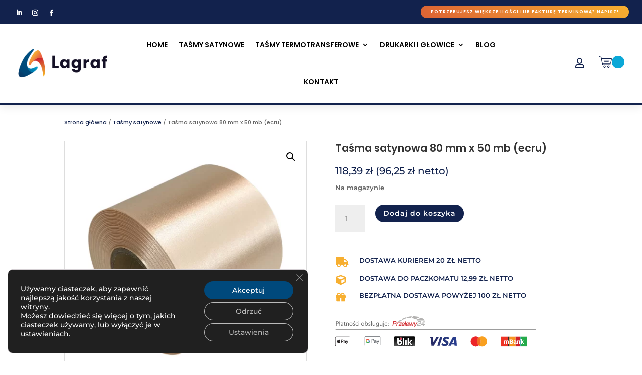

--- FILE ---
content_type: text/html; charset=UTF-8
request_url: https://sklep.lagraf.com.pl/tasma-satynowa-80-mm-x-50-mb-ecru/
body_size: 56582
content:
<!DOCTYPE html>
<html lang="pl-PL" prefix="og: https://ogp.me/ns#">
<head><meta charset="UTF-8" /><script>if(navigator.userAgent.match(/MSIE|Internet Explorer/i)||navigator.userAgent.match(/Trident\/7\..*?rv:11/i)){var href=document.location.href;if(!href.match(/[?&]nowprocket/)){if(href.indexOf("?")==-1){if(href.indexOf("#")==-1){document.location.href=href+"?nowprocket=1"}else{document.location.href=href.replace("#","?nowprocket=1#")}}else{if(href.indexOf("#")==-1){document.location.href=href+"&nowprocket=1"}else{document.location.href=href.replace("#","&nowprocket=1#")}}}}</script><script>class RocketLazyLoadScripts{constructor(){this.v="1.2.4",this.triggerEvents=["keydown","mousedown","mousemove","touchmove","touchstart","touchend","wheel"],this.userEventHandler=this._triggerListener.bind(this),this.touchStartHandler=this._onTouchStart.bind(this),this.touchMoveHandler=this._onTouchMove.bind(this),this.touchEndHandler=this._onTouchEnd.bind(this),this.clickHandler=this._onClick.bind(this),this.interceptedClicks=[],window.addEventListener("pageshow",t=>{this.persisted=t.persisted}),window.addEventListener("DOMContentLoaded",()=>{this._preconnect3rdParties()}),this.delayedScripts={normal:[],async:[],defer:[]},this.trash=[],this.allJQueries=[]}_addUserInteractionListener(t){if(document.hidden){t._triggerListener();return}this.triggerEvents.forEach(e=>window.addEventListener(e,t.userEventHandler,{passive:!0})),window.addEventListener("touchstart",t.touchStartHandler,{passive:!0}),window.addEventListener("mousedown",t.touchStartHandler),document.addEventListener("visibilitychange",t.userEventHandler)}_removeUserInteractionListener(){this.triggerEvents.forEach(t=>window.removeEventListener(t,this.userEventHandler,{passive:!0})),document.removeEventListener("visibilitychange",this.userEventHandler)}_onTouchStart(t){"HTML"!==t.target.tagName&&(window.addEventListener("touchend",this.touchEndHandler),window.addEventListener("mouseup",this.touchEndHandler),window.addEventListener("touchmove",this.touchMoveHandler,{passive:!0}),window.addEventListener("mousemove",this.touchMoveHandler),t.target.addEventListener("click",this.clickHandler),this._renameDOMAttribute(t.target,"onclick","rocket-onclick"),this._pendingClickStarted())}_onTouchMove(t){window.removeEventListener("touchend",this.touchEndHandler),window.removeEventListener("mouseup",this.touchEndHandler),window.removeEventListener("touchmove",this.touchMoveHandler,{passive:!0}),window.removeEventListener("mousemove",this.touchMoveHandler),t.target.removeEventListener("click",this.clickHandler),this._renameDOMAttribute(t.target,"rocket-onclick","onclick"),this._pendingClickFinished()}_onTouchEnd(){window.removeEventListener("touchend",this.touchEndHandler),window.removeEventListener("mouseup",this.touchEndHandler),window.removeEventListener("touchmove",this.touchMoveHandler,{passive:!0}),window.removeEventListener("mousemove",this.touchMoveHandler)}_onClick(t){t.target.removeEventListener("click",this.clickHandler),this._renameDOMAttribute(t.target,"rocket-onclick","onclick"),this.interceptedClicks.push(t),t.preventDefault(),t.stopPropagation(),t.stopImmediatePropagation(),this._pendingClickFinished()}_replayClicks(){window.removeEventListener("touchstart",this.touchStartHandler,{passive:!0}),window.removeEventListener("mousedown",this.touchStartHandler),this.interceptedClicks.forEach(t=>{t.target.dispatchEvent(new MouseEvent("click",{view:t.view,bubbles:!0,cancelable:!0}))})}_waitForPendingClicks(){return new Promise(t=>{this._isClickPending?this._pendingClickFinished=t:t()})}_pendingClickStarted(){this._isClickPending=!0}_pendingClickFinished(){this._isClickPending=!1}_renameDOMAttribute(t,e,r){t.hasAttribute&&t.hasAttribute(e)&&(event.target.setAttribute(r,event.target.getAttribute(e)),event.target.removeAttribute(e))}_triggerListener(){this._removeUserInteractionListener(this),"loading"===document.readyState?document.addEventListener("DOMContentLoaded",this._loadEverythingNow.bind(this)):this._loadEverythingNow()}_preconnect3rdParties(){let t=[];document.querySelectorAll("script[type=rocketlazyloadscript][data-rocket-src]").forEach(e=>{let r=e.getAttribute("data-rocket-src");if(r&&0!==r.indexOf("data:")){0===r.indexOf("//")&&(r=location.protocol+r);try{let i=new URL(r).origin;i!==location.origin&&t.push({src:i,crossOrigin:e.crossOrigin||"module"===e.getAttribute("data-rocket-type")})}catch(n){}}}),t=[...new Map(t.map(t=>[JSON.stringify(t),t])).values()],this._batchInjectResourceHints(t,"preconnect")}async _loadEverythingNow(){this.lastBreath=Date.now(),this._delayEventListeners(),this._delayJQueryReady(this),this._handleDocumentWrite(),this._registerAllDelayedScripts(),this._preloadAllScripts(),await this._loadScriptsFromList(this.delayedScripts.normal),await this._loadScriptsFromList(this.delayedScripts.defer),await this._loadScriptsFromList(this.delayedScripts.async);try{await this._triggerDOMContentLoaded(),await this._pendingWebpackRequests(this),await this._triggerWindowLoad()}catch(t){console.error(t)}window.dispatchEvent(new Event("rocket-allScriptsLoaded")),this._waitForPendingClicks().then(()=>{this._replayClicks()}),this._emptyTrash()}_registerAllDelayedScripts(){document.querySelectorAll("script[type=rocketlazyloadscript]").forEach(t=>{t.hasAttribute("data-rocket-src")?t.hasAttribute("async")&&!1!==t.async?this.delayedScripts.async.push(t):t.hasAttribute("defer")&&!1!==t.defer||"module"===t.getAttribute("data-rocket-type")?this.delayedScripts.defer.push(t):this.delayedScripts.normal.push(t):this.delayedScripts.normal.push(t)})}async _transformScript(t){if(await this._littleBreath(),!0===t.noModule&&"noModule"in HTMLScriptElement.prototype){t.setAttribute("data-rocket-status","skipped");return}return new Promise(navigator.userAgent.indexOf("Firefox/")>0||""===navigator.vendor?e=>{let r=document.createElement("script");[...t.attributes].forEach(t=>{let e=t.nodeName;"type"!==e&&("data-rocket-type"===e&&(e="type"),"data-rocket-src"===e&&(e="src"),r.setAttribute(e,t.nodeValue))}),t.text&&(r.text=t.text),r.hasAttribute("src")?(r.addEventListener("load",e),r.addEventListener("error",e)):(r.text=t.text,e());try{t.parentNode.replaceChild(r,t)}catch(i){e()}}:e=>{function r(){t.setAttribute("data-rocket-status","failed"),e()}try{let i=t.getAttribute("data-rocket-type"),n=t.getAttribute("data-rocket-src");i?(t.type=i,t.removeAttribute("data-rocket-type")):t.removeAttribute("type"),t.addEventListener("load",function r(){t.setAttribute("data-rocket-status","executed"),e()}),t.addEventListener("error",r),n?(t.removeAttribute("data-rocket-src"),t.src=n):t.src="data:text/javascript;base64,"+window.btoa(unescape(encodeURIComponent(t.text)))}catch(s){r()}})}async _loadScriptsFromList(t){let e=t.shift();return e&&e.isConnected?(await this._transformScript(e),this._loadScriptsFromList(t)):Promise.resolve()}_preloadAllScripts(){this._batchInjectResourceHints([...this.delayedScripts.normal,...this.delayedScripts.defer,...this.delayedScripts.async],"preload")}_batchInjectResourceHints(t,e){var r=document.createDocumentFragment();t.forEach(t=>{let i=t.getAttribute&&t.getAttribute("data-rocket-src")||t.src;if(i){let n=document.createElement("link");n.href=i,n.rel=e,"preconnect"!==e&&(n.as="script"),t.getAttribute&&"module"===t.getAttribute("data-rocket-type")&&(n.crossOrigin=!0),t.crossOrigin&&(n.crossOrigin=t.crossOrigin),t.integrity&&(n.integrity=t.integrity),r.appendChild(n),this.trash.push(n)}}),document.head.appendChild(r)}_delayEventListeners(){let t={};function e(e,r){!function e(r){!t[r]&&(t[r]={originalFunctions:{add:r.addEventListener,remove:r.removeEventListener},eventsToRewrite:[]},r.addEventListener=function(){arguments[0]=i(arguments[0]),t[r].originalFunctions.add.apply(r,arguments)},r.removeEventListener=function(){arguments[0]=i(arguments[0]),t[r].originalFunctions.remove.apply(r,arguments)});function i(e){return t[r].eventsToRewrite.indexOf(e)>=0?"rocket-"+e:e}}(e),t[e].eventsToRewrite.push(r)}function r(t,e){let r=t[e];Object.defineProperty(t,e,{get:()=>r||function(){},set(i){t["rocket"+e]=r=i}})}e(document,"DOMContentLoaded"),e(window,"DOMContentLoaded"),e(window,"load"),e(window,"pageshow"),e(document,"readystatechange"),r(document,"onreadystatechange"),r(window,"onload"),r(window,"onpageshow")}_delayJQueryReady(t){let e;function r(t){return t.split(" ").map(t=>"load"===t||0===t.indexOf("load.")?"rocket-jquery-load":t).join(" ")}function i(i){if(i&&i.fn&&!t.allJQueries.includes(i)){i.fn.ready=i.fn.init.prototype.ready=function(e){return t.domReadyFired?e.bind(document)(i):document.addEventListener("rocket-DOMContentLoaded",()=>e.bind(document)(i)),i([])};let n=i.fn.on;i.fn.on=i.fn.init.prototype.on=function(){return this[0]===window&&("string"==typeof arguments[0]||arguments[0]instanceof String?arguments[0]=r(arguments[0]):"object"==typeof arguments[0]&&Object.keys(arguments[0]).forEach(t=>{let e=arguments[0][t];delete arguments[0][t],arguments[0][r(t)]=e})),n.apply(this,arguments),this},t.allJQueries.push(i)}e=i}i(window.jQuery),Object.defineProperty(window,"jQuery",{get:()=>e,set(t){i(t)}})}async _pendingWebpackRequests(t){let e=document.querySelector("script[data-webpack]");async function r(){return new Promise(t=>{e.addEventListener("load",t),e.addEventListener("error",t)})}e&&(await r(),await t._requestAnimFrame(),await t._pendingWebpackRequests(t))}async _triggerDOMContentLoaded(){this.domReadyFired=!0,await this._littleBreath(),document.dispatchEvent(new Event("rocket-DOMContentLoaded")),await this._littleBreath(),window.dispatchEvent(new Event("rocket-DOMContentLoaded")),await this._littleBreath(),document.dispatchEvent(new Event("rocket-readystatechange")),await this._littleBreath(),document.rocketonreadystatechange&&document.rocketonreadystatechange()}async _triggerWindowLoad(){await this._littleBreath(),window.dispatchEvent(new Event("rocket-load")),await this._littleBreath(),window.rocketonload&&window.rocketonload(),await this._littleBreath(),this.allJQueries.forEach(t=>t(window).trigger("rocket-jquery-load")),await this._littleBreath();let t=new Event("rocket-pageshow");t.persisted=this.persisted,window.dispatchEvent(t),await this._littleBreath(),window.rocketonpageshow&&window.rocketonpageshow({persisted:this.persisted})}_handleDocumentWrite(){let t=new Map;document.write=document.writeln=function(e){let r=document.currentScript;r||console.error("WPRocket unable to document.write this: "+e);let i=document.createRange(),n=r.parentElement,s=t.get(r);void 0===s&&(s=r.nextSibling,t.set(r,s));let a=document.createDocumentFragment();i.setStart(a,0),a.appendChild(i.createContextualFragment(e)),n.insertBefore(a,s)}}async _littleBreath(){Date.now()-this.lastBreath>45&&(await this._requestAnimFrame(),this.lastBreath=Date.now())}async _requestAnimFrame(){return document.hidden?new Promise(t=>setTimeout(t)):new Promise(t=>requestAnimationFrame(t))}_emptyTrash(){this.trash.forEach(t=>t.remove())}static run(){let t=new RocketLazyLoadScripts;t._addUserInteractionListener(t)}}RocketLazyLoadScripts.run();</script>
	
<meta http-equiv="X-UA-Compatible" content="IE=edge">
	<link rel="pingback" href="https://sklep.lagraf.com.pl/xmlrpc.php" />

	<script type="rocketlazyloadscript" data-rocket-type="text/javascript">
		document.documentElement.className = 'js';
	</script>
	
	<link rel="preconnect" href="https://fonts.gstatic.com" crossorigin /><style id="et-builder-googlefonts-cached-inline">/* Original: https://fonts.googleapis.com/css?family=Poppins:100,100italic,200,200italic,300,300italic,regular,italic,500,500italic,600,600italic,700,700italic,800,800italic,900,900italic|Montserrat:100,200,300,regular,500,600,700,800,900,100italic,200italic,300italic,italic,500italic,600italic,700italic,800italic,900italic|Playfair+Display:regular,500,600,700,800,900,italic,500italic,600italic,700italic,800italic,900italic|Lato:100,100italic,300,300italic,regular,italic,700,700italic,900,900italic&#038;subset=latin,latin-ext&#038;display=swap *//* User Agent: Mozilla/5.0 (Unknown; Linux x86_64) AppleWebKit/538.1 (KHTML, like Gecko) Safari/538.1 Daum/4.1 */@font-face {font-family: 'Lato';font-style: italic;font-weight: 100;font-display: swap;src: url(https://fonts.gstatic.com/s/lato/v25/S6u-w4BMUTPHjxsIPx-mPCc.ttf) format('truetype');}@font-face {font-family: 'Lato';font-style: italic;font-weight: 300;font-display: swap;src: url(https://fonts.gstatic.com/s/lato/v25/S6u_w4BMUTPHjxsI9w2_FQfo.ttf) format('truetype');}@font-face {font-family: 'Lato';font-style: italic;font-weight: 400;font-display: swap;src: url(https://fonts.gstatic.com/s/lato/v25/S6u8w4BMUTPHjxsAUi-v.ttf) format('truetype');}@font-face {font-family: 'Lato';font-style: italic;font-weight: 700;font-display: swap;src: url(https://fonts.gstatic.com/s/lato/v25/S6u_w4BMUTPHjxsI5wq_FQfo.ttf) format('truetype');}@font-face {font-family: 'Lato';font-style: italic;font-weight: 900;font-display: swap;src: url(https://fonts.gstatic.com/s/lato/v25/S6u_w4BMUTPHjxsI3wi_FQfo.ttf) format('truetype');}@font-face {font-family: 'Lato';font-style: normal;font-weight: 100;font-display: swap;src: url(https://fonts.gstatic.com/s/lato/v25/S6u8w4BMUTPHh30AUi-v.ttf) format('truetype');}@font-face {font-family: 'Lato';font-style: normal;font-weight: 300;font-display: swap;src: url(https://fonts.gstatic.com/s/lato/v25/S6u9w4BMUTPHh7USSwaPHA.ttf) format('truetype');}@font-face {font-family: 'Lato';font-style: normal;font-weight: 400;font-display: swap;src: url(https://fonts.gstatic.com/s/lato/v25/S6uyw4BMUTPHjxAwWw.ttf) format('truetype');}@font-face {font-family: 'Lato';font-style: normal;font-weight: 700;font-display: swap;src: url(https://fonts.gstatic.com/s/lato/v25/S6u9w4BMUTPHh6UVSwaPHA.ttf) format('truetype');}@font-face {font-family: 'Lato';font-style: normal;font-weight: 900;font-display: swap;src: url(https://fonts.gstatic.com/s/lato/v25/S6u9w4BMUTPHh50XSwaPHA.ttf) format('truetype');}@font-face {font-family: 'Montserrat';font-style: italic;font-weight: 100;font-display: swap;src: url(https://fonts.gstatic.com/s/montserrat/v31/JTUFjIg1_i6t8kCHKm459Wx7xQYXK0vOoz6jq6R8WXZ0ow.ttf) format('truetype');}@font-face {font-family: 'Montserrat';font-style: italic;font-weight: 200;font-display: swap;src: url(https://fonts.gstatic.com/s/montserrat/v31/JTUFjIg1_i6t8kCHKm459Wx7xQYXK0vOoz6jqyR9WXZ0ow.ttf) format('truetype');}@font-face {font-family: 'Montserrat';font-style: italic;font-weight: 300;font-display: swap;src: url(https://fonts.gstatic.com/s/montserrat/v31/JTUFjIg1_i6t8kCHKm459Wx7xQYXK0vOoz6jq_p9WXZ0ow.ttf) format('truetype');}@font-face {font-family: 'Montserrat';font-style: italic;font-weight: 400;font-display: swap;src: url(https://fonts.gstatic.com/s/montserrat/v31/JTUFjIg1_i6t8kCHKm459Wx7xQYXK0vOoz6jq6R9WXZ0ow.ttf) format('truetype');}@font-face {font-family: 'Montserrat';font-style: italic;font-weight: 500;font-display: swap;src: url(https://fonts.gstatic.com/s/montserrat/v31/JTUFjIg1_i6t8kCHKm459Wx7xQYXK0vOoz6jq5Z9WXZ0ow.ttf) format('truetype');}@font-face {font-family: 'Montserrat';font-style: italic;font-weight: 600;font-display: swap;src: url(https://fonts.gstatic.com/s/montserrat/v31/JTUFjIg1_i6t8kCHKm459Wx7xQYXK0vOoz6jq3p6WXZ0ow.ttf) format('truetype');}@font-face {font-family: 'Montserrat';font-style: italic;font-weight: 700;font-display: swap;src: url(https://fonts.gstatic.com/s/montserrat/v31/JTUFjIg1_i6t8kCHKm459Wx7xQYXK0vOoz6jq0N6WXZ0ow.ttf) format('truetype');}@font-face {font-family: 'Montserrat';font-style: italic;font-weight: 800;font-display: swap;src: url(https://fonts.gstatic.com/s/montserrat/v31/JTUFjIg1_i6t8kCHKm459Wx7xQYXK0vOoz6jqyR6WXZ0ow.ttf) format('truetype');}@font-face {font-family: 'Montserrat';font-style: italic;font-weight: 900;font-display: swap;src: url(https://fonts.gstatic.com/s/montserrat/v31/JTUFjIg1_i6t8kCHKm459Wx7xQYXK0vOoz6jqw16WXZ0ow.ttf) format('truetype');}@font-face {font-family: 'Montserrat';font-style: normal;font-weight: 100;font-display: swap;src: url(https://fonts.gstatic.com/s/montserrat/v31/JTUHjIg1_i6t8kCHKm4532VJOt5-QNFgpCtr6Xw3aX8.ttf) format('truetype');}@font-face {font-family: 'Montserrat';font-style: normal;font-weight: 200;font-display: swap;src: url(https://fonts.gstatic.com/s/montserrat/v31/JTUHjIg1_i6t8kCHKm4532VJOt5-QNFgpCvr6Hw3aX8.ttf) format('truetype');}@font-face {font-family: 'Montserrat';font-style: normal;font-weight: 300;font-display: swap;src: url(https://fonts.gstatic.com/s/montserrat/v31/JTUHjIg1_i6t8kCHKm4532VJOt5-QNFgpCs16Hw3aX8.ttf) format('truetype');}@font-face {font-family: 'Montserrat';font-style: normal;font-weight: 400;font-display: swap;src: url(https://fonts.gstatic.com/s/montserrat/v31/JTUHjIg1_i6t8kCHKm4532VJOt5-QNFgpCtr6Hw3aX8.ttf) format('truetype');}@font-face {font-family: 'Montserrat';font-style: normal;font-weight: 500;font-display: swap;src: url(https://fonts.gstatic.com/s/montserrat/v31/JTUHjIg1_i6t8kCHKm4532VJOt5-QNFgpCtZ6Hw3aX8.ttf) format('truetype');}@font-face {font-family: 'Montserrat';font-style: normal;font-weight: 600;font-display: swap;src: url(https://fonts.gstatic.com/s/montserrat/v31/JTUHjIg1_i6t8kCHKm4532VJOt5-QNFgpCu173w3aX8.ttf) format('truetype');}@font-face {font-family: 'Montserrat';font-style: normal;font-weight: 700;font-display: swap;src: url(https://fonts.gstatic.com/s/montserrat/v31/JTUHjIg1_i6t8kCHKm4532VJOt5-QNFgpCuM73w3aX8.ttf) format('truetype');}@font-face {font-family: 'Montserrat';font-style: normal;font-weight: 800;font-display: swap;src: url(https://fonts.gstatic.com/s/montserrat/v31/JTUHjIg1_i6t8kCHKm4532VJOt5-QNFgpCvr73w3aX8.ttf) format('truetype');}@font-face {font-family: 'Montserrat';font-style: normal;font-weight: 900;font-display: swap;src: url(https://fonts.gstatic.com/s/montserrat/v31/JTUHjIg1_i6t8kCHKm4532VJOt5-QNFgpCvC73w3aX8.ttf) format('truetype');}@font-face {font-family: 'Playfair Display';font-style: italic;font-weight: 400;font-display: swap;src: url(https://fonts.gstatic.com/s/playfairdisplay/v40/nuFRD-vYSZviVYUb_rj3ij__anPXDTnCjmHKM4nYO7KN_qiTXt_A_A.ttf) format('truetype');}@font-face {font-family: 'Playfair Display';font-style: italic;font-weight: 500;font-display: swap;src: url(https://fonts.gstatic.com/s/playfairdisplay/v40/nuFRD-vYSZviVYUb_rj3ij__anPXDTnCjmHKM4nYO7KN_pqTXt_A_A.ttf) format('truetype');}@font-face {font-family: 'Playfair Display';font-style: italic;font-weight: 600;font-display: swap;src: url(https://fonts.gstatic.com/s/playfairdisplay/v40/nuFRD-vYSZviVYUb_rj3ij__anPXDTnCjmHKM4nYO7KN_naUXt_A_A.ttf) format('truetype');}@font-face {font-family: 'Playfair Display';font-style: italic;font-weight: 700;font-display: swap;src: url(https://fonts.gstatic.com/s/playfairdisplay/v40/nuFRD-vYSZviVYUb_rj3ij__anPXDTnCjmHKM4nYO7KN_k-UXt_A_A.ttf) format('truetype');}@font-face {font-family: 'Playfair Display';font-style: italic;font-weight: 800;font-display: swap;src: url(https://fonts.gstatic.com/s/playfairdisplay/v40/nuFRD-vYSZviVYUb_rj3ij__anPXDTnCjmHKM4nYO7KN_iiUXt_A_A.ttf) format('truetype');}@font-face {font-family: 'Playfair Display';font-style: italic;font-weight: 900;font-display: swap;src: url(https://fonts.gstatic.com/s/playfairdisplay/v40/nuFRD-vYSZviVYUb_rj3ij__anPXDTnCjmHKM4nYO7KN_gGUXt_A_A.ttf) format('truetype');}@font-face {font-family: 'Playfair Display';font-style: normal;font-weight: 400;font-display: swap;src: url(https://fonts.gstatic.com/s/playfairdisplay/v40/nuFvD-vYSZviVYUb_rj3ij__anPXJzDwcbmjWBN2PKdFvXDZbtY.ttf) format('truetype');}@font-face {font-family: 'Playfair Display';font-style: normal;font-weight: 500;font-display: swap;src: url(https://fonts.gstatic.com/s/playfairdisplay/v40/nuFvD-vYSZviVYUb_rj3ij__anPXJzDwcbmjWBN2PKd3vXDZbtY.ttf) format('truetype');}@font-face {font-family: 'Playfair Display';font-style: normal;font-weight: 600;font-display: swap;src: url(https://fonts.gstatic.com/s/playfairdisplay/v40/nuFvD-vYSZviVYUb_rj3ij__anPXJzDwcbmjWBN2PKebunDZbtY.ttf) format('truetype');}@font-face {font-family: 'Playfair Display';font-style: normal;font-weight: 700;font-display: swap;src: url(https://fonts.gstatic.com/s/playfairdisplay/v40/nuFvD-vYSZviVYUb_rj3ij__anPXJzDwcbmjWBN2PKeiunDZbtY.ttf) format('truetype');}@font-face {font-family: 'Playfair Display';font-style: normal;font-weight: 800;font-display: swap;src: url(https://fonts.gstatic.com/s/playfairdisplay/v40/nuFvD-vYSZviVYUb_rj3ij__anPXJzDwcbmjWBN2PKfFunDZbtY.ttf) format('truetype');}@font-face {font-family: 'Playfair Display';font-style: normal;font-weight: 900;font-display: swap;src: url(https://fonts.gstatic.com/s/playfairdisplay/v40/nuFvD-vYSZviVYUb_rj3ij__anPXJzDwcbmjWBN2PKfsunDZbtY.ttf) format('truetype');}@font-face {font-family: 'Poppins';font-style: italic;font-weight: 100;font-display: swap;src: url(https://fonts.gstatic.com/s/poppins/v24/pxiAyp8kv8JHgFVrJJLmE0tMMPc.ttf) format('truetype');}@font-face {font-family: 'Poppins';font-style: italic;font-weight: 200;font-display: swap;src: url(https://fonts.gstatic.com/s/poppins/v24/pxiDyp8kv8JHgFVrJJLmv1pVGdeL.ttf) format('truetype');}@font-face {font-family: 'Poppins';font-style: italic;font-weight: 300;font-display: swap;src: url(https://fonts.gstatic.com/s/poppins/v24/pxiDyp8kv8JHgFVrJJLm21lVGdeL.ttf) format('truetype');}@font-face {font-family: 'Poppins';font-style: italic;font-weight: 400;font-display: swap;src: url(https://fonts.gstatic.com/s/poppins/v24/pxiGyp8kv8JHgFVrJJLufntF.ttf) format('truetype');}@font-face {font-family: 'Poppins';font-style: italic;font-weight: 500;font-display: swap;src: url(https://fonts.gstatic.com/s/poppins/v24/pxiDyp8kv8JHgFVrJJLmg1hVGdeL.ttf) format('truetype');}@font-face {font-family: 'Poppins';font-style: italic;font-weight: 600;font-display: swap;src: url(https://fonts.gstatic.com/s/poppins/v24/pxiDyp8kv8JHgFVrJJLmr19VGdeL.ttf) format('truetype');}@font-face {font-family: 'Poppins';font-style: italic;font-weight: 700;font-display: swap;src: url(https://fonts.gstatic.com/s/poppins/v24/pxiDyp8kv8JHgFVrJJLmy15VGdeL.ttf) format('truetype');}@font-face {font-family: 'Poppins';font-style: italic;font-weight: 800;font-display: swap;src: url(https://fonts.gstatic.com/s/poppins/v24/pxiDyp8kv8JHgFVrJJLm111VGdeL.ttf) format('truetype');}@font-face {font-family: 'Poppins';font-style: italic;font-weight: 900;font-display: swap;src: url(https://fonts.gstatic.com/s/poppins/v24/pxiDyp8kv8JHgFVrJJLm81xVGdeL.ttf) format('truetype');}@font-face {font-family: 'Poppins';font-style: normal;font-weight: 100;font-display: swap;src: url(https://fonts.gstatic.com/s/poppins/v24/pxiGyp8kv8JHgFVrLPTufntF.ttf) format('truetype');}@font-face {font-family: 'Poppins';font-style: normal;font-weight: 200;font-display: swap;src: url(https://fonts.gstatic.com/s/poppins/v24/pxiByp8kv8JHgFVrLFj_Z1JlEA.ttf) format('truetype');}@font-face {font-family: 'Poppins';font-style: normal;font-weight: 300;font-display: swap;src: url(https://fonts.gstatic.com/s/poppins/v24/pxiByp8kv8JHgFVrLDz8Z1JlEA.ttf) format('truetype');}@font-face {font-family: 'Poppins';font-style: normal;font-weight: 400;font-display: swap;src: url(https://fonts.gstatic.com/s/poppins/v24/pxiEyp8kv8JHgFVrJJnedw.ttf) format('truetype');}@font-face {font-family: 'Poppins';font-style: normal;font-weight: 500;font-display: swap;src: url(https://fonts.gstatic.com/s/poppins/v24/pxiByp8kv8JHgFVrLGT9Z1JlEA.ttf) format('truetype');}@font-face {font-family: 'Poppins';font-style: normal;font-weight: 600;font-display: swap;src: url(https://fonts.gstatic.com/s/poppins/v24/pxiByp8kv8JHgFVrLEj6Z1JlEA.ttf) format('truetype');}@font-face {font-family: 'Poppins';font-style: normal;font-weight: 700;font-display: swap;src: url(https://fonts.gstatic.com/s/poppins/v24/pxiByp8kv8JHgFVrLCz7Z1JlEA.ttf) format('truetype');}@font-face {font-family: 'Poppins';font-style: normal;font-weight: 800;font-display: swap;src: url(https://fonts.gstatic.com/s/poppins/v24/pxiByp8kv8JHgFVrLDD4Z1JlEA.ttf) format('truetype');}@font-face {font-family: 'Poppins';font-style: normal;font-weight: 900;font-display: swap;src: url(https://fonts.gstatic.com/s/poppins/v24/pxiByp8kv8JHgFVrLBT5Z1JlEA.ttf) format('truetype');}/* User Agent: Mozilla/5.0 (Windows NT 6.1; WOW64; rv:27.0) Gecko/20100101 Firefox/27.0 */@font-face {font-family: 'Lato';font-style: italic;font-weight: 100;font-display: swap;src: url(https://fonts.gstatic.com/l/font?kit=S6u-w4BMUTPHjxsIPx-mPCQ&skey=3404b88e33a27f67&v=v25) format('woff');}@font-face {font-family: 'Lato';font-style: italic;font-weight: 300;font-display: swap;src: url(https://fonts.gstatic.com/l/font?kit=S6u_w4BMUTPHjxsI9w2_FQfr&skey=8107d606b7e3d38e&v=v25) format('woff');}@font-face {font-family: 'Lato';font-style: italic;font-weight: 400;font-display: swap;src: url(https://fonts.gstatic.com/l/font?kit=S6u8w4BMUTPHjxsAUi-s&skey=51512958f8cff7a8&v=v25) format('woff');}@font-face {font-family: 'Lato';font-style: italic;font-weight: 700;font-display: swap;src: url(https://fonts.gstatic.com/l/font?kit=S6u_w4BMUTPHjxsI5wq_FQfr&skey=5334e9c0b67702e2&v=v25) format('woff');}@font-face {font-family: 'Lato';font-style: italic;font-weight: 900;font-display: swap;src: url(https://fonts.gstatic.com/l/font?kit=S6u_w4BMUTPHjxsI3wi_FQfr&skey=4066143815f8bfc2&v=v25) format('woff');}@font-face {font-family: 'Lato';font-style: normal;font-weight: 100;font-display: swap;src: url(https://fonts.gstatic.com/l/font?kit=S6u8w4BMUTPHh30AUi-s&skey=cfa1ba7b04a1ba34&v=v25) format('woff');}@font-face {font-family: 'Lato';font-style: normal;font-weight: 300;font-display: swap;src: url(https://fonts.gstatic.com/l/font?kit=S6u9w4BMUTPHh7USSwaPHw&skey=91f32e07d083dd3a&v=v25) format('woff');}@font-face {font-family: 'Lato';font-style: normal;font-weight: 400;font-display: swap;src: url(https://fonts.gstatic.com/l/font?kit=S6uyw4BMUTPHjxAwWA&skey=2d58b92a99e1c086&v=v25) format('woff');}@font-face {font-family: 'Lato';font-style: normal;font-weight: 700;font-display: swap;src: url(https://fonts.gstatic.com/l/font?kit=S6u9w4BMUTPHh6UVSwaPHw&skey=3480a19627739c0d&v=v25) format('woff');}@font-face {font-family: 'Lato';font-style: normal;font-weight: 900;font-display: swap;src: url(https://fonts.gstatic.com/l/font?kit=S6u9w4BMUTPHh50XSwaPHw&skey=d01acf708cb3b73b&v=v25) format('woff');}@font-face {font-family: 'Montserrat';font-style: italic;font-weight: 100;font-display: swap;src: url(https://fonts.gstatic.com/l/font?kit=JTUFjIg1_i6t8kCHKm459Wx7xQYXK0vOoz6jq6R8WXZ0oA&skey=2d3c1187d5eede0f&v=v31) format('woff');}@font-face {font-family: 'Montserrat';font-style: italic;font-weight: 200;font-display: swap;src: url(https://fonts.gstatic.com/l/font?kit=JTUFjIg1_i6t8kCHKm459Wx7xQYXK0vOoz6jqyR9WXZ0oA&skey=2d3c1187d5eede0f&v=v31) format('woff');}@font-face {font-family: 'Montserrat';font-style: italic;font-weight: 300;font-display: swap;src: url(https://fonts.gstatic.com/l/font?kit=JTUFjIg1_i6t8kCHKm459Wx7xQYXK0vOoz6jq_p9WXZ0oA&skey=2d3c1187d5eede0f&v=v31) format('woff');}@font-face {font-family: 'Montserrat';font-style: italic;font-weight: 400;font-display: swap;src: url(https://fonts.gstatic.com/l/font?kit=JTUFjIg1_i6t8kCHKm459Wx7xQYXK0vOoz6jq6R9WXZ0oA&skey=2d3c1187d5eede0f&v=v31) format('woff');}@font-face {font-family: 'Montserrat';font-style: italic;font-weight: 500;font-display: swap;src: url(https://fonts.gstatic.com/l/font?kit=JTUFjIg1_i6t8kCHKm459Wx7xQYXK0vOoz6jq5Z9WXZ0oA&skey=2d3c1187d5eede0f&v=v31) format('woff');}@font-face {font-family: 'Montserrat';font-style: italic;font-weight: 600;font-display: swap;src: url(https://fonts.gstatic.com/l/font?kit=JTUFjIg1_i6t8kCHKm459Wx7xQYXK0vOoz6jq3p6WXZ0oA&skey=2d3c1187d5eede0f&v=v31) format('woff');}@font-face {font-family: 'Montserrat';font-style: italic;font-weight: 700;font-display: swap;src: url(https://fonts.gstatic.com/l/font?kit=JTUFjIg1_i6t8kCHKm459Wx7xQYXK0vOoz6jq0N6WXZ0oA&skey=2d3c1187d5eede0f&v=v31) format('woff');}@font-face {font-family: 'Montserrat';font-style: italic;font-weight: 800;font-display: swap;src: url(https://fonts.gstatic.com/l/font?kit=JTUFjIg1_i6t8kCHKm459Wx7xQYXK0vOoz6jqyR6WXZ0oA&skey=2d3c1187d5eede0f&v=v31) format('woff');}@font-face {font-family: 'Montserrat';font-style: italic;font-weight: 900;font-display: swap;src: url(https://fonts.gstatic.com/l/font?kit=JTUFjIg1_i6t8kCHKm459Wx7xQYXK0vOoz6jqw16WXZ0oA&skey=2d3c1187d5eede0f&v=v31) format('woff');}@font-face {font-family: 'Montserrat';font-style: normal;font-weight: 100;font-display: swap;src: url(https://fonts.gstatic.com/l/font?kit=JTUHjIg1_i6t8kCHKm4532VJOt5-QNFgpCtr6Xw3aXw&skey=7bc19f711c0de8f&v=v31) format('woff');}@font-face {font-family: 'Montserrat';font-style: normal;font-weight: 200;font-display: swap;src: url(https://fonts.gstatic.com/l/font?kit=JTUHjIg1_i6t8kCHKm4532VJOt5-QNFgpCvr6Hw3aXw&skey=7bc19f711c0de8f&v=v31) format('woff');}@font-face {font-family: 'Montserrat';font-style: normal;font-weight: 300;font-display: swap;src: url(https://fonts.gstatic.com/l/font?kit=JTUHjIg1_i6t8kCHKm4532VJOt5-QNFgpCs16Hw3aXw&skey=7bc19f711c0de8f&v=v31) format('woff');}@font-face {font-family: 'Montserrat';font-style: normal;font-weight: 400;font-display: swap;src: url(https://fonts.gstatic.com/l/font?kit=JTUHjIg1_i6t8kCHKm4532VJOt5-QNFgpCtr6Hw3aXw&skey=7bc19f711c0de8f&v=v31) format('woff');}@font-face {font-family: 'Montserrat';font-style: normal;font-weight: 500;font-display: swap;src: url(https://fonts.gstatic.com/l/font?kit=JTUHjIg1_i6t8kCHKm4532VJOt5-QNFgpCtZ6Hw3aXw&skey=7bc19f711c0de8f&v=v31) format('woff');}@font-face {font-family: 'Montserrat';font-style: normal;font-weight: 600;font-display: swap;src: url(https://fonts.gstatic.com/l/font?kit=JTUHjIg1_i6t8kCHKm4532VJOt5-QNFgpCu173w3aXw&skey=7bc19f711c0de8f&v=v31) format('woff');}@font-face {font-family: 'Montserrat';font-style: normal;font-weight: 700;font-display: swap;src: url(https://fonts.gstatic.com/l/font?kit=JTUHjIg1_i6t8kCHKm4532VJOt5-QNFgpCuM73w3aXw&skey=7bc19f711c0de8f&v=v31) format('woff');}@font-face {font-family: 'Montserrat';font-style: normal;font-weight: 800;font-display: swap;src: url(https://fonts.gstatic.com/l/font?kit=JTUHjIg1_i6t8kCHKm4532VJOt5-QNFgpCvr73w3aXw&skey=7bc19f711c0de8f&v=v31) format('woff');}@font-face {font-family: 'Montserrat';font-style: normal;font-weight: 900;font-display: swap;src: url(https://fonts.gstatic.com/l/font?kit=JTUHjIg1_i6t8kCHKm4532VJOt5-QNFgpCvC73w3aXw&skey=7bc19f711c0de8f&v=v31) format('woff');}@font-face {font-family: 'Playfair Display';font-style: italic;font-weight: 400;font-display: swap;src: url(https://fonts.gstatic.com/l/font?kit=nuFRD-vYSZviVYUb_rj3ij__anPXDTnCjmHKM4nYO7KN_qiTXt_A_w&skey=f57a6d1e6bccdd9c&v=v40) format('woff');}@font-face {font-family: 'Playfair Display';font-style: italic;font-weight: 500;font-display: swap;src: url(https://fonts.gstatic.com/l/font?kit=nuFRD-vYSZviVYUb_rj3ij__anPXDTnCjmHKM4nYO7KN_pqTXt_A_w&skey=f57a6d1e6bccdd9c&v=v40) format('woff');}@font-face {font-family: 'Playfair Display';font-style: italic;font-weight: 600;font-display: swap;src: url(https://fonts.gstatic.com/l/font?kit=nuFRD-vYSZviVYUb_rj3ij__anPXDTnCjmHKM4nYO7KN_naUXt_A_w&skey=f57a6d1e6bccdd9c&v=v40) format('woff');}@font-face {font-family: 'Playfair Display';font-style: italic;font-weight: 700;font-display: swap;src: url(https://fonts.gstatic.com/l/font?kit=nuFRD-vYSZviVYUb_rj3ij__anPXDTnCjmHKM4nYO7KN_k-UXt_A_w&skey=f57a6d1e6bccdd9c&v=v40) format('woff');}@font-face {font-family: 'Playfair Display';font-style: italic;font-weight: 800;font-display: swap;src: url(https://fonts.gstatic.com/l/font?kit=nuFRD-vYSZviVYUb_rj3ij__anPXDTnCjmHKM4nYO7KN_iiUXt_A_w&skey=f57a6d1e6bccdd9c&v=v40) format('woff');}@font-face {font-family: 'Playfair Display';font-style: italic;font-weight: 900;font-display: swap;src: url(https://fonts.gstatic.com/l/font?kit=nuFRD-vYSZviVYUb_rj3ij__anPXDTnCjmHKM4nYO7KN_gGUXt_A_w&skey=f57a6d1e6bccdd9c&v=v40) format('woff');}@font-face {font-family: 'Playfair Display';font-style: normal;font-weight: 400;font-display: swap;src: url(https://fonts.gstatic.com/l/font?kit=nuFvD-vYSZviVYUb_rj3ij__anPXJzDwcbmjWBN2PKdFvXDZbtU&skey=f3b68f0152604ed9&v=v40) format('woff');}@font-face {font-family: 'Playfair Display';font-style: normal;font-weight: 500;font-display: swap;src: url(https://fonts.gstatic.com/l/font?kit=nuFvD-vYSZviVYUb_rj3ij__anPXJzDwcbmjWBN2PKd3vXDZbtU&skey=f3b68f0152604ed9&v=v40) format('woff');}@font-face {font-family: 'Playfair Display';font-style: normal;font-weight: 600;font-display: swap;src: url(https://fonts.gstatic.com/l/font?kit=nuFvD-vYSZviVYUb_rj3ij__anPXJzDwcbmjWBN2PKebunDZbtU&skey=f3b68f0152604ed9&v=v40) format('woff');}@font-face {font-family: 'Playfair Display';font-style: normal;font-weight: 700;font-display: swap;src: url(https://fonts.gstatic.com/l/font?kit=nuFvD-vYSZviVYUb_rj3ij__anPXJzDwcbmjWBN2PKeiunDZbtU&skey=f3b68f0152604ed9&v=v40) format('woff');}@font-face {font-family: 'Playfair Display';font-style: normal;font-weight: 800;font-display: swap;src: url(https://fonts.gstatic.com/l/font?kit=nuFvD-vYSZviVYUb_rj3ij__anPXJzDwcbmjWBN2PKfFunDZbtU&skey=f3b68f0152604ed9&v=v40) format('woff');}@font-face {font-family: 'Playfair Display';font-style: normal;font-weight: 900;font-display: swap;src: url(https://fonts.gstatic.com/l/font?kit=nuFvD-vYSZviVYUb_rj3ij__anPXJzDwcbmjWBN2PKfsunDZbtU&skey=f3b68f0152604ed9&v=v40) format('woff');}@font-face {font-family: 'Poppins';font-style: italic;font-weight: 100;font-display: swap;src: url(https://fonts.gstatic.com/l/font?kit=pxiAyp8kv8JHgFVrJJLmE0tMMPQ&skey=14913f5d70e4915e&v=v24) format('woff');}@font-face {font-family: 'Poppins';font-style: italic;font-weight: 200;font-display: swap;src: url(https://fonts.gstatic.com/l/font?kit=pxiDyp8kv8JHgFVrJJLmv1pVGdeI&skey=e6f64e60fb8d9268&v=v24) format('woff');}@font-face {font-family: 'Poppins';font-style: italic;font-weight: 300;font-display: swap;src: url(https://fonts.gstatic.com/l/font?kit=pxiDyp8kv8JHgFVrJJLm21lVGdeI&skey=b60188e8ecc47dee&v=v24) format('woff');}@font-face {font-family: 'Poppins';font-style: italic;font-weight: 400;font-display: swap;src: url(https://fonts.gstatic.com/l/font?kit=pxiGyp8kv8JHgFVrJJLufntG&skey=f21d6e783fa43c88&v=v24) format('woff');}@font-face {font-family: 'Poppins';font-style: italic;font-weight: 500;font-display: swap;src: url(https://fonts.gstatic.com/l/font?kit=pxiDyp8kv8JHgFVrJJLmg1hVGdeI&skey=b0aa19767d34da85&v=v24) format('woff');}@font-face {font-family: 'Poppins';font-style: italic;font-weight: 600;font-display: swap;src: url(https://fonts.gstatic.com/l/font?kit=pxiDyp8kv8JHgFVrJJLmr19VGdeI&skey=7fbc556774b13ef0&v=v24) format('woff');}@font-face {font-family: 'Poppins';font-style: italic;font-weight: 700;font-display: swap;src: url(https://fonts.gstatic.com/l/font?kit=pxiDyp8kv8JHgFVrJJLmy15VGdeI&skey=29c3bd833a54ba8c&v=v24) format('woff');}@font-face {font-family: 'Poppins';font-style: italic;font-weight: 800;font-display: swap;src: url(https://fonts.gstatic.com/l/font?kit=pxiDyp8kv8JHgFVrJJLm111VGdeI&skey=6ea139488603f28c&v=v24) format('woff');}@font-face {font-family: 'Poppins';font-style: italic;font-weight: 900;font-display: swap;src: url(https://fonts.gstatic.com/l/font?kit=pxiDyp8kv8JHgFVrJJLm81xVGdeI&skey=846b48b4eada095a&v=v24) format('woff');}@font-face {font-family: 'Poppins';font-style: normal;font-weight: 100;font-display: swap;src: url(https://fonts.gstatic.com/l/font?kit=pxiGyp8kv8JHgFVrLPTufntG&skey=57be0781cfb72ecd&v=v24) format('woff');}@font-face {font-family: 'Poppins';font-style: normal;font-weight: 200;font-display: swap;src: url(https://fonts.gstatic.com/l/font?kit=pxiByp8kv8JHgFVrLFj_Z1JlEw&skey=1bdc08fe61c3cc9e&v=v24) format('woff');}@font-face {font-family: 'Poppins';font-style: normal;font-weight: 300;font-display: swap;src: url(https://fonts.gstatic.com/l/font?kit=pxiByp8kv8JHgFVrLDz8Z1JlEw&skey=4aabc5055a39e031&v=v24) format('woff');}@font-face {font-family: 'Poppins';font-style: normal;font-weight: 400;font-display: swap;src: url(https://fonts.gstatic.com/l/font?kit=pxiEyp8kv8JHgFVrJJnedA&skey=87759fb096548f6d&v=v24) format('woff');}@font-face {font-family: 'Poppins';font-style: normal;font-weight: 500;font-display: swap;src: url(https://fonts.gstatic.com/l/font?kit=pxiByp8kv8JHgFVrLGT9Z1JlEw&skey=d4526a9b64c21b87&v=v24) format('woff');}@font-face {font-family: 'Poppins';font-style: normal;font-weight: 600;font-display: swap;src: url(https://fonts.gstatic.com/l/font?kit=pxiByp8kv8JHgFVrLEj6Z1JlEw&skey=ce7ef9d62ca89319&v=v24) format('woff');}@font-face {font-family: 'Poppins';font-style: normal;font-weight: 700;font-display: swap;src: url(https://fonts.gstatic.com/l/font?kit=pxiByp8kv8JHgFVrLCz7Z1JlEw&skey=cea76fe63715a67a&v=v24) format('woff');}@font-face {font-family: 'Poppins';font-style: normal;font-weight: 800;font-display: swap;src: url(https://fonts.gstatic.com/l/font?kit=pxiByp8kv8JHgFVrLDD4Z1JlEw&skey=f01e006f58df81ac&v=v24) format('woff');}@font-face {font-family: 'Poppins';font-style: normal;font-weight: 900;font-display: swap;src: url(https://fonts.gstatic.com/l/font?kit=pxiByp8kv8JHgFVrLBT5Z1JlEw&skey=6c361c40a830b323&v=v24) format('woff');}/* User Agent: Mozilla/5.0 (Windows NT 6.3; rv:39.0) Gecko/20100101 Firefox/39.0 */@font-face {font-family: 'Lato';font-style: italic;font-weight: 100;font-display: swap;src: url(https://fonts.gstatic.com/s/lato/v25/S6u-w4BMUTPHjxsIPx-mPCI.woff2) format('woff2');}@font-face {font-family: 'Lato';font-style: italic;font-weight: 300;font-display: swap;src: url(https://fonts.gstatic.com/s/lato/v25/S6u_w4BMUTPHjxsI9w2_FQft.woff2) format('woff2');}@font-face {font-family: 'Lato';font-style: italic;font-weight: 400;font-display: swap;src: url(https://fonts.gstatic.com/s/lato/v25/S6u8w4BMUTPHjxsAUi-q.woff2) format('woff2');}@font-face {font-family: 'Lato';font-style: italic;font-weight: 700;font-display: swap;src: url(https://fonts.gstatic.com/s/lato/v25/S6u_w4BMUTPHjxsI5wq_FQft.woff2) format('woff2');}@font-face {font-family: 'Lato';font-style: italic;font-weight: 900;font-display: swap;src: url(https://fonts.gstatic.com/s/lato/v25/S6u_w4BMUTPHjxsI3wi_FQft.woff2) format('woff2');}@font-face {font-family: 'Lato';font-style: normal;font-weight: 100;font-display: swap;src: url(https://fonts.gstatic.com/s/lato/v25/S6u8w4BMUTPHh30AUi-q.woff2) format('woff2');}@font-face {font-family: 'Lato';font-style: normal;font-weight: 300;font-display: swap;src: url(https://fonts.gstatic.com/s/lato/v25/S6u9w4BMUTPHh7USSwaPGQ.woff2) format('woff2');}@font-face {font-family: 'Lato';font-style: normal;font-weight: 400;font-display: swap;src: url(https://fonts.gstatic.com/s/lato/v25/S6uyw4BMUTPHjxAwXg.woff2) format('woff2');}@font-face {font-family: 'Lato';font-style: normal;font-weight: 700;font-display: swap;src: url(https://fonts.gstatic.com/s/lato/v25/S6u9w4BMUTPHh6UVSwaPGQ.woff2) format('woff2');}@font-face {font-family: 'Lato';font-style: normal;font-weight: 900;font-display: swap;src: url(https://fonts.gstatic.com/s/lato/v25/S6u9w4BMUTPHh50XSwaPGQ.woff2) format('woff2');}@font-face {font-family: 'Montserrat';font-style: italic;font-weight: 100;font-display: swap;src: url(https://fonts.gstatic.com/s/montserrat/v31/JTUFjIg1_i6t8kCHKm459Wx7xQYXK0vOoz6jq6R8WXZ0pg.woff2) format('woff2');}@font-face {font-family: 'Montserrat';font-style: italic;font-weight: 200;font-display: swap;src: url(https://fonts.gstatic.com/s/montserrat/v31/JTUFjIg1_i6t8kCHKm459Wx7xQYXK0vOoz6jqyR9WXZ0pg.woff2) format('woff2');}@font-face {font-family: 'Montserrat';font-style: italic;font-weight: 300;font-display: swap;src: url(https://fonts.gstatic.com/s/montserrat/v31/JTUFjIg1_i6t8kCHKm459Wx7xQYXK0vOoz6jq_p9WXZ0pg.woff2) format('woff2');}@font-face {font-family: 'Montserrat';font-style: italic;font-weight: 400;font-display: swap;src: url(https://fonts.gstatic.com/s/montserrat/v31/JTUFjIg1_i6t8kCHKm459Wx7xQYXK0vOoz6jq6R9WXZ0pg.woff2) format('woff2');}@font-face {font-family: 'Montserrat';font-style: italic;font-weight: 500;font-display: swap;src: url(https://fonts.gstatic.com/s/montserrat/v31/JTUFjIg1_i6t8kCHKm459Wx7xQYXK0vOoz6jq5Z9WXZ0pg.woff2) format('woff2');}@font-face {font-family: 'Montserrat';font-style: italic;font-weight: 600;font-display: swap;src: url(https://fonts.gstatic.com/s/montserrat/v31/JTUFjIg1_i6t8kCHKm459Wx7xQYXK0vOoz6jq3p6WXZ0pg.woff2) format('woff2');}@font-face {font-family: 'Montserrat';font-style: italic;font-weight: 700;font-display: swap;src: url(https://fonts.gstatic.com/s/montserrat/v31/JTUFjIg1_i6t8kCHKm459Wx7xQYXK0vOoz6jq0N6WXZ0pg.woff2) format('woff2');}@font-face {font-family: 'Montserrat';font-style: italic;font-weight: 800;font-display: swap;src: url(https://fonts.gstatic.com/s/montserrat/v31/JTUFjIg1_i6t8kCHKm459Wx7xQYXK0vOoz6jqyR6WXZ0pg.woff2) format('woff2');}@font-face {font-family: 'Montserrat';font-style: italic;font-weight: 900;font-display: swap;src: url(https://fonts.gstatic.com/s/montserrat/v31/JTUFjIg1_i6t8kCHKm459Wx7xQYXK0vOoz6jqw16WXZ0pg.woff2) format('woff2');}@font-face {font-family: 'Montserrat';font-style: normal;font-weight: 100;font-display: swap;src: url(https://fonts.gstatic.com/s/montserrat/v31/JTUHjIg1_i6t8kCHKm4532VJOt5-QNFgpCtr6Xw3aXo.woff2) format('woff2');}@font-face {font-family: 'Montserrat';font-style: normal;font-weight: 200;font-display: swap;src: url(https://fonts.gstatic.com/s/montserrat/v31/JTUHjIg1_i6t8kCHKm4532VJOt5-QNFgpCvr6Hw3aXo.woff2) format('woff2');}@font-face {font-family: 'Montserrat';font-style: normal;font-weight: 300;font-display: swap;src: url(https://fonts.gstatic.com/s/montserrat/v31/JTUHjIg1_i6t8kCHKm4532VJOt5-QNFgpCs16Hw3aXo.woff2) format('woff2');}@font-face {font-family: 'Montserrat';font-style: normal;font-weight: 400;font-display: swap;src: url(https://fonts.gstatic.com/s/montserrat/v31/JTUHjIg1_i6t8kCHKm4532VJOt5-QNFgpCtr6Hw3aXo.woff2) format('woff2');}@font-face {font-family: 'Montserrat';font-style: normal;font-weight: 500;font-display: swap;src: url(https://fonts.gstatic.com/s/montserrat/v31/JTUHjIg1_i6t8kCHKm4532VJOt5-QNFgpCtZ6Hw3aXo.woff2) format('woff2');}@font-face {font-family: 'Montserrat';font-style: normal;font-weight: 600;font-display: swap;src: url(https://fonts.gstatic.com/s/montserrat/v31/JTUHjIg1_i6t8kCHKm4532VJOt5-QNFgpCu173w3aXo.woff2) format('woff2');}@font-face {font-family: 'Montserrat';font-style: normal;font-weight: 700;font-display: swap;src: url(https://fonts.gstatic.com/s/montserrat/v31/JTUHjIg1_i6t8kCHKm4532VJOt5-QNFgpCuM73w3aXo.woff2) format('woff2');}@font-face {font-family: 'Montserrat';font-style: normal;font-weight: 800;font-display: swap;src: url(https://fonts.gstatic.com/s/montserrat/v31/JTUHjIg1_i6t8kCHKm4532VJOt5-QNFgpCvr73w3aXo.woff2) format('woff2');}@font-face {font-family: 'Montserrat';font-style: normal;font-weight: 900;font-display: swap;src: url(https://fonts.gstatic.com/s/montserrat/v31/JTUHjIg1_i6t8kCHKm4532VJOt5-QNFgpCvC73w3aXo.woff2) format('woff2');}@font-face {font-family: 'Playfair Display';font-style: italic;font-weight: 400;font-display: swap;src: url(https://fonts.gstatic.com/s/playfairdisplay/v40/nuFRD-vYSZviVYUb_rj3ij__anPXDTnCjmHKM4nYO7KN_qiTXt_A-Q.woff2) format('woff2');}@font-face {font-family: 'Playfair Display';font-style: italic;font-weight: 500;font-display: swap;src: url(https://fonts.gstatic.com/s/playfairdisplay/v40/nuFRD-vYSZviVYUb_rj3ij__anPXDTnCjmHKM4nYO7KN_pqTXt_A-Q.woff2) format('woff2');}@font-face {font-family: 'Playfair Display';font-style: italic;font-weight: 600;font-display: swap;src: url(https://fonts.gstatic.com/s/playfairdisplay/v40/nuFRD-vYSZviVYUb_rj3ij__anPXDTnCjmHKM4nYO7KN_naUXt_A-Q.woff2) format('woff2');}@font-face {font-family: 'Playfair Display';font-style: italic;font-weight: 700;font-display: swap;src: url(https://fonts.gstatic.com/s/playfairdisplay/v40/nuFRD-vYSZviVYUb_rj3ij__anPXDTnCjmHKM4nYO7KN_k-UXt_A-Q.woff2) format('woff2');}@font-face {font-family: 'Playfair Display';font-style: italic;font-weight: 800;font-display: swap;src: url(https://fonts.gstatic.com/s/playfairdisplay/v40/nuFRD-vYSZviVYUb_rj3ij__anPXDTnCjmHKM4nYO7KN_iiUXt_A-Q.woff2) format('woff2');}@font-face {font-family: 'Playfair Display';font-style: italic;font-weight: 900;font-display: swap;src: url(https://fonts.gstatic.com/s/playfairdisplay/v40/nuFRD-vYSZviVYUb_rj3ij__anPXDTnCjmHKM4nYO7KN_gGUXt_A-Q.woff2) format('woff2');}@font-face {font-family: 'Playfair Display';font-style: normal;font-weight: 400;font-display: swap;src: url(https://fonts.gstatic.com/s/playfairdisplay/v40/nuFvD-vYSZviVYUb_rj3ij__anPXJzDwcbmjWBN2PKdFvXDZbtM.woff2) format('woff2');}@font-face {font-family: 'Playfair Display';font-style: normal;font-weight: 500;font-display: swap;src: url(https://fonts.gstatic.com/s/playfairdisplay/v40/nuFvD-vYSZviVYUb_rj3ij__anPXJzDwcbmjWBN2PKd3vXDZbtM.woff2) format('woff2');}@font-face {font-family: 'Playfair Display';font-style: normal;font-weight: 600;font-display: swap;src: url(https://fonts.gstatic.com/s/playfairdisplay/v40/nuFvD-vYSZviVYUb_rj3ij__anPXJzDwcbmjWBN2PKebunDZbtM.woff2) format('woff2');}@font-face {font-family: 'Playfair Display';font-style: normal;font-weight: 700;font-display: swap;src: url(https://fonts.gstatic.com/s/playfairdisplay/v40/nuFvD-vYSZviVYUb_rj3ij__anPXJzDwcbmjWBN2PKeiunDZbtM.woff2) format('woff2');}@font-face {font-family: 'Playfair Display';font-style: normal;font-weight: 800;font-display: swap;src: url(https://fonts.gstatic.com/s/playfairdisplay/v40/nuFvD-vYSZviVYUb_rj3ij__anPXJzDwcbmjWBN2PKfFunDZbtM.woff2) format('woff2');}@font-face {font-family: 'Playfair Display';font-style: normal;font-weight: 900;font-display: swap;src: url(https://fonts.gstatic.com/s/playfairdisplay/v40/nuFvD-vYSZviVYUb_rj3ij__anPXJzDwcbmjWBN2PKfsunDZbtM.woff2) format('woff2');}@font-face {font-family: 'Poppins';font-style: italic;font-weight: 100;font-display: swap;src: url(https://fonts.gstatic.com/s/poppins/v24/pxiAyp8kv8JHgFVrJJLmE0tMMPI.woff2) format('woff2');}@font-face {font-family: 'Poppins';font-style: italic;font-weight: 200;font-display: swap;src: url(https://fonts.gstatic.com/s/poppins/v24/pxiDyp8kv8JHgFVrJJLmv1pVGdeO.woff2) format('woff2');}@font-face {font-family: 'Poppins';font-style: italic;font-weight: 300;font-display: swap;src: url(https://fonts.gstatic.com/s/poppins/v24/pxiDyp8kv8JHgFVrJJLm21lVGdeO.woff2) format('woff2');}@font-face {font-family: 'Poppins';font-style: italic;font-weight: 400;font-display: swap;src: url(https://fonts.gstatic.com/s/poppins/v24/pxiGyp8kv8JHgFVrJJLufntA.woff2) format('woff2');}@font-face {font-family: 'Poppins';font-style: italic;font-weight: 500;font-display: swap;src: url(https://fonts.gstatic.com/s/poppins/v24/pxiDyp8kv8JHgFVrJJLmg1hVGdeO.woff2) format('woff2');}@font-face {font-family: 'Poppins';font-style: italic;font-weight: 600;font-display: swap;src: url(https://fonts.gstatic.com/s/poppins/v24/pxiDyp8kv8JHgFVrJJLmr19VGdeO.woff2) format('woff2');}@font-face {font-family: 'Poppins';font-style: italic;font-weight: 700;font-display: swap;src: url(https://fonts.gstatic.com/s/poppins/v24/pxiDyp8kv8JHgFVrJJLmy15VGdeO.woff2) format('woff2');}@font-face {font-family: 'Poppins';font-style: italic;font-weight: 800;font-display: swap;src: url(https://fonts.gstatic.com/s/poppins/v24/pxiDyp8kv8JHgFVrJJLm111VGdeO.woff2) format('woff2');}@font-face {font-family: 'Poppins';font-style: italic;font-weight: 900;font-display: swap;src: url(https://fonts.gstatic.com/s/poppins/v24/pxiDyp8kv8JHgFVrJJLm81xVGdeO.woff2) format('woff2');}@font-face {font-family: 'Poppins';font-style: normal;font-weight: 100;font-display: swap;src: url(https://fonts.gstatic.com/s/poppins/v24/pxiGyp8kv8JHgFVrLPTufntA.woff2) format('woff2');}@font-face {font-family: 'Poppins';font-style: normal;font-weight: 200;font-display: swap;src: url(https://fonts.gstatic.com/s/poppins/v24/pxiByp8kv8JHgFVrLFj_Z1JlFQ.woff2) format('woff2');}@font-face {font-family: 'Poppins';font-style: normal;font-weight: 300;font-display: swap;src: url(https://fonts.gstatic.com/s/poppins/v24/pxiByp8kv8JHgFVrLDz8Z1JlFQ.woff2) format('woff2');}@font-face {font-family: 'Poppins';font-style: normal;font-weight: 400;font-display: swap;src: url(https://fonts.gstatic.com/s/poppins/v24/pxiEyp8kv8JHgFVrJJnecg.woff2) format('woff2');}@font-face {font-family: 'Poppins';font-style: normal;font-weight: 500;font-display: swap;src: url(https://fonts.gstatic.com/s/poppins/v24/pxiByp8kv8JHgFVrLGT9Z1JlFQ.woff2) format('woff2');}@font-face {font-family: 'Poppins';font-style: normal;font-weight: 600;font-display: swap;src: url(https://fonts.gstatic.com/s/poppins/v24/pxiByp8kv8JHgFVrLEj6Z1JlFQ.woff2) format('woff2');}@font-face {font-family: 'Poppins';font-style: normal;font-weight: 700;font-display: swap;src: url(https://fonts.gstatic.com/s/poppins/v24/pxiByp8kv8JHgFVrLCz7Z1JlFQ.woff2) format('woff2');}@font-face {font-family: 'Poppins';font-style: normal;font-weight: 800;font-display: swap;src: url(https://fonts.gstatic.com/s/poppins/v24/pxiByp8kv8JHgFVrLDD4Z1JlFQ.woff2) format('woff2');}@font-face {font-family: 'Poppins';font-style: normal;font-weight: 900;font-display: swap;src: url(https://fonts.gstatic.com/s/poppins/v24/pxiByp8kv8JHgFVrLBT5Z1JlFQ.woff2) format('woff2');}</style><!-- Znacznik Google (gtag.js) tryb zgody dataLayer dodany przez Site Kit -->
<script type="rocketlazyloadscript" data-rocket-type="text/javascript" id="google_gtagjs-js-consent-mode-data-layer">
/* <![CDATA[ */
window.dataLayer = window.dataLayer || [];function gtag(){dataLayer.push(arguments);}
gtag('consent', 'default', {"ad_personalization":"denied","ad_storage":"denied","ad_user_data":"denied","analytics_storage":"denied","functionality_storage":"denied","security_storage":"denied","personalization_storage":"denied","region":["AT","BE","BG","CH","CY","CZ","DE","DK","EE","ES","FI","FR","GB","GR","HR","HU","IE","IS","IT","LI","LT","LU","LV","MT","NL","NO","PL","PT","RO","SE","SI","SK"],"wait_for_update":500});
window._googlesitekitConsentCategoryMap = {"statistics":["analytics_storage"],"marketing":["ad_storage","ad_user_data","ad_personalization"],"functional":["functionality_storage","security_storage"],"preferences":["personalization_storage"]};
window._googlesitekitConsents = {"ad_personalization":"denied","ad_storage":"denied","ad_user_data":"denied","analytics_storage":"denied","functionality_storage":"denied","security_storage":"denied","personalization_storage":"denied","region":["AT","BE","BG","CH","CY","CZ","DE","DK","EE","ES","FI","FR","GB","GR","HR","HU","IE","IS","IT","LI","LT","LU","LV","MT","NL","NO","PL","PT","RO","SE","SI","SK"],"wait_for_update":500};
/* ]]> */
</script>
<!-- DataLayer trybu zgody na koniec znacznika Google (gtag.js) dodany przez Site Kit -->

<!-- Optymalizacja wyszukiwarek według Rank Math - https://rankmath.com/ -->
<title>Taśma satynowa 80 mm x 50 mb (ecru)</title>
<meta name="description" content="Taśma satynowa 80 mm x 50 mb (ecru). Wysokiej jakości satyna Lagraf dedykowana do branży florystycznej oraz tekstylnej"/>
<meta name="robots" content="follow, index, max-snippet:-1, max-video-preview:-1, max-image-preview:large"/>
<link rel="canonical" href="https://sklep.lagraf.com.pl/tasma-satynowa-80-mm-x-50-mb-ecru/" />
<meta property="og:locale" content="pl_PL" />
<meta property="og:type" content="product" />
<meta property="og:title" content="Taśma satynowa 80 mm x 50 mb (ecru)" />
<meta property="og:description" content="Taśma satynowa 80 mm x 50 mb (ecru). Wysokiej jakości satyna Lagraf dedykowana do branży florystycznej oraz tekstylnej" />
<meta property="og:url" content="https://sklep.lagraf.com.pl/tasma-satynowa-80-mm-x-50-mb-ecru/" />
<meta property="og:site_name" content="Sklep internetowy Lagraf Partners | Taśmy termotransferowe, taśmy satynowe, drukarki termotransferowe, głowice do drukarek termotransferowych" />
<meta property="og:updated_time" content="2024-01-05T15:21:11+01:00" />
<meta property="og:image" content="https://sklep.lagraf.com.pl/wp-content/uploads/2022/04/36-Tasma-satynowa-80-mm-x-50-mb-ecru_4.jpg" />
<meta property="og:image:secure_url" content="https://sklep.lagraf.com.pl/wp-content/uploads/2022/04/36-Tasma-satynowa-80-mm-x-50-mb-ecru_4.jpg" />
<meta property="og:image:width" content="501" />
<meta property="og:image:height" content="501" />
<meta property="og:image:alt" content="Taśma satynowa 80 mm x 50 mb (ecru)" />
<meta property="og:image:type" content="image/jpeg" />
<meta property="product:price:amount" content="118.39" />
<meta property="product:price:currency" content="PLN" />
<meta property="product:availability" content="instock" />
<meta name="twitter:card" content="summary_large_image" />
<meta name="twitter:title" content="Taśma satynowa 80 mm x 50 mb (ecru)" />
<meta name="twitter:description" content="Taśma satynowa 80 mm x 50 mb (ecru). Wysokiej jakości satyna Lagraf dedykowana do branży florystycznej oraz tekstylnej" />
<meta name="twitter:image" content="https://sklep.lagraf.com.pl/wp-content/uploads/2022/04/36-Tasma-satynowa-80-mm-x-50-mb-ecru_4.jpg" />
<meta name="twitter:label1" content="Cena" />
<meta name="twitter:data1" content="118,39&nbsp;&#122;&#322;" />
<meta name="twitter:label2" content="Dostępność" />
<meta name="twitter:data2" content="Na stanie" />
<script type="application/ld+json" class="rank-math-schema">{"@context":"https://schema.org","@graph":[{"@type":"Place","@id":"https://sklep.lagraf.com.pl/#place","address":{"@type":"PostalAddress","streetAddress":"Dziupli\u0144ska 2","addressLocality":"Mi\u0142oszyce","addressRegion":"Wroc\u0142aw","postalCode":"55-220","addressCountry":"Polska"}},{"@type":"Organization","@id":"https://sklep.lagraf.com.pl/#organization","name":"Lagraf Partners","url":"https://sklep.lagraf.com.pl","sameAs":["https://www.facebook.com/lagrafpartners","https://www.instagram.com/lagrafpartners/","https://www.linkedin.com/company/lagraf-partners/"],"email":"sklep@lagraf.com.pl","address":{"@type":"PostalAddress","streetAddress":"Dziupli\u0144ska 2","addressLocality":"Mi\u0142oszyce","addressRegion":"Wroc\u0142aw","postalCode":"55-220","addressCountry":"Polska"},"logo":{"@type":"ImageObject","@id":"https://sklep.lagraf.com.pl/#logo","url":"https://sklep.lagraf.com.pl/wp-content/uploads/2023/08/Lagraf-logo-nowe.webp","contentUrl":"https://sklep.lagraf.com.pl/wp-content/uploads/2023/08/Lagraf-logo-nowe.webp","caption":"Sklep internetowy Lagraf Partners | Ta\u015bmy termotransferowe, ta\u015bmy satynowe, drukarki termotransferowe, g\u0142owice do drukarek termotransferowych","inLanguage":"pl-PL","width":"1000","height":"367"},"contactPoint":[{"@type":"ContactPoint","telephone":"+48728739000","contactType":"customer support"}],"location":{"@id":"https://sklep.lagraf.com.pl/#place"}},{"@type":"WebSite","@id":"https://sklep.lagraf.com.pl/#website","url":"https://sklep.lagraf.com.pl","name":"Sklep internetowy Lagraf Partners | Ta\u015bmy termotransferowe, ta\u015bmy satynowe, drukarki termotransferowe, g\u0142owice do drukarek termotransferowych","publisher":{"@id":"https://sklep.lagraf.com.pl/#organization"},"inLanguage":"pl-PL"},{"@type":"ImageObject","@id":"https://sklep.lagraf.com.pl/wp-content/uploads/2022/04/36-Tasma-satynowa-80-mm-x-50-mb-ecru_4.jpg","url":"https://sklep.lagraf.com.pl/wp-content/uploads/2022/04/36-Tasma-satynowa-80-mm-x-50-mb-ecru_4.jpg","width":"501","height":"501","inLanguage":"pl-PL"},{"@type":"BreadcrumbList","@id":"https://sklep.lagraf.com.pl/tasma-satynowa-80-mm-x-50-mb-ecru/#breadcrumb","itemListElement":[{"@type":"ListItem","position":"1","item":{"@id":"https://sklep.lagraf.com.pl","name":"Strona g\u0142\u00f3wna"}},{"@type":"ListItem","position":"2","item":{"@id":"https://sklep.lagraf.com.pl/tasma-satynowa-80-mm-x-50-mb-ecru/","name":"Ta\u015bma satynowa 80 mm x 50 mb (ecru)"}}]},{"@type":"ItemPage","@id":"https://sklep.lagraf.com.pl/tasma-satynowa-80-mm-x-50-mb-ecru/#webpage","url":"https://sklep.lagraf.com.pl/tasma-satynowa-80-mm-x-50-mb-ecru/","name":"Ta\u015bma satynowa 80 mm x 50 mb (ecru)","datePublished":"2022-04-05T16:17:12+02:00","dateModified":"2024-01-05T15:21:11+01:00","isPartOf":{"@id":"https://sklep.lagraf.com.pl/#website"},"primaryImageOfPage":{"@id":"https://sklep.lagraf.com.pl/wp-content/uploads/2022/04/36-Tasma-satynowa-80-mm-x-50-mb-ecru_4.jpg"},"inLanguage":"pl-PL","breadcrumb":{"@id":"https://sklep.lagraf.com.pl/tasma-satynowa-80-mm-x-50-mb-ecru/#breadcrumb"}},{"@type":"Product","name":"Ta\u015bma satynowa 80 mm x 50 mb (ecru) ","description":"Ta\u015bma satynowa 80 mm x 50 mb (ecru). Wysokiej jako\u015bci satyna Lagraf dedykowana do bran\u017cy florystycznej oraz tekstylnej","sku":"1408","category":"Ta\u015bmy satynowe","mainEntityOfPage":{"@id":"https://sklep.lagraf.com.pl/tasma-satynowa-80-mm-x-50-mb-ecru/#webpage"},"image":[{"@type":"ImageObject","url":"https://sklep.lagraf.com.pl/wp-content/uploads/2022/04/36-Tasma-satynowa-80-mm-x-50-mb-ecru_4.jpg","height":"501","width":"501"},{"@type":"ImageObject","url":"https://sklep.lagraf.com.pl/wp-content/uploads/2022/04/36-Tasma-satynowa-80-mm-x-50-mb-ecru_3.jpg","height":"501","width":"501"},{"@type":"ImageObject","url":"https://sklep.lagraf.com.pl/wp-content/uploads/2022/04/36-Tasma-satynowa-80-mm-x-50-mb-ecru_2.jpg","height":"501","width":"501"},{"@type":"ImageObject","url":"https://sklep.lagraf.com.pl/wp-content/uploads/2022/04/36-Tasma-satynowa-80-mm-x-50-mb-ecru.jpg","height":"501","width":"501"}],"offers":{"@type":"Offer","price":"118.39","priceCurrency":"PLN","priceValidUntil":"2027-12-31","availability":"http://schema.org/InStock","itemCondition":"NewCondition","url":"https://sklep.lagraf.com.pl/tasma-satynowa-80-mm-x-50-mb-ecru/","seller":{"@type":"Organization","@id":"https://sklep.lagraf.com.pl/","name":"Sklep internetowy Lagraf Partners | Ta\u015bmy termotransferowe, ta\u015bmy satynowe, drukarki termotransferowe, g\u0142owice do drukarek termotransferowych","url":"https://sklep.lagraf.com.pl","logo":"https://sklep.lagraf.com.pl/wp-content/uploads/2023/08/Lagraf-logo-nowe.webp"},"priceSpecification":{"price":"118.39","priceCurrency":"PLN","valueAddedTaxIncluded":"true"}},"additionalProperty":[{"@type":"PropertyValue","name":"pa_szerokosc","value":"80 mm"},{"@type":"PropertyValue","name":"pa_dlugosc","value":"50 m"},{"@type":"PropertyValue","name":"pa_gliza","value":"40 mm"},{"@type":"PropertyValue","name":"pa_kolor","value":"Ecru"},{"@type":"PropertyValue","name":"pa_zadruk","value":"Jednostronny"}],"@id":"https://sklep.lagraf.com.pl/tasma-satynowa-80-mm-x-50-mb-ecru/#richSnippet"}]}</script>
<!-- /Wtyczka Rank Math WordPress SEO -->

<link rel='dns-prefetch' href='//www.googletagmanager.com' />
<link rel="alternate" type="application/rss+xml" title="Sklep internetowy Lagraf | Taśmy termotransferowe, taśmy satynowe, drukarki termotransferowe, głowice do drukarek termotransferowych &raquo; Kanał z wpisami" href="https://sklep.lagraf.com.pl/feed/" />
<link rel="alternate" type="application/rss+xml" title="Sklep internetowy Lagraf | Taśmy termotransferowe, taśmy satynowe, drukarki termotransferowe, głowice do drukarek termotransferowych &raquo; Kanał z komentarzami" href="https://sklep.lagraf.com.pl/comments/feed/" />
<meta content="Divi v.4.27.4" name="generator"/><link rel='stylesheet' id='wp-block-library-css' href='https://sklep.lagraf.com.pl/wp-includes/css/dist/block-library/style.min.css?ver=6.8.3' type='text/css' media='all' />
<style id='wp-block-library-theme-inline-css' type='text/css'>
.wp-block-audio :where(figcaption){color:#555;font-size:13px;text-align:center}.is-dark-theme .wp-block-audio :where(figcaption){color:#ffffffa6}.wp-block-audio{margin:0 0 1em}.wp-block-code{border:1px solid #ccc;border-radius:4px;font-family:Menlo,Consolas,monaco,monospace;padding:.8em 1em}.wp-block-embed :where(figcaption){color:#555;font-size:13px;text-align:center}.is-dark-theme .wp-block-embed :where(figcaption){color:#ffffffa6}.wp-block-embed{margin:0 0 1em}.blocks-gallery-caption{color:#555;font-size:13px;text-align:center}.is-dark-theme .blocks-gallery-caption{color:#ffffffa6}:root :where(.wp-block-image figcaption){color:#555;font-size:13px;text-align:center}.is-dark-theme :root :where(.wp-block-image figcaption){color:#ffffffa6}.wp-block-image{margin:0 0 1em}.wp-block-pullquote{border-bottom:4px solid;border-top:4px solid;color:currentColor;margin-bottom:1.75em}.wp-block-pullquote cite,.wp-block-pullquote footer,.wp-block-pullquote__citation{color:currentColor;font-size:.8125em;font-style:normal;text-transform:uppercase}.wp-block-quote{border-left:.25em solid;margin:0 0 1.75em;padding-left:1em}.wp-block-quote cite,.wp-block-quote footer{color:currentColor;font-size:.8125em;font-style:normal;position:relative}.wp-block-quote:where(.has-text-align-right){border-left:none;border-right:.25em solid;padding-left:0;padding-right:1em}.wp-block-quote:where(.has-text-align-center){border:none;padding-left:0}.wp-block-quote.is-large,.wp-block-quote.is-style-large,.wp-block-quote:where(.is-style-plain){border:none}.wp-block-search .wp-block-search__label{font-weight:700}.wp-block-search__button{border:1px solid #ccc;padding:.375em .625em}:where(.wp-block-group.has-background){padding:1.25em 2.375em}.wp-block-separator.has-css-opacity{opacity:.4}.wp-block-separator{border:none;border-bottom:2px solid;margin-left:auto;margin-right:auto}.wp-block-separator.has-alpha-channel-opacity{opacity:1}.wp-block-separator:not(.is-style-wide):not(.is-style-dots){width:100px}.wp-block-separator.has-background:not(.is-style-dots){border-bottom:none;height:1px}.wp-block-separator.has-background:not(.is-style-wide):not(.is-style-dots){height:2px}.wp-block-table{margin:0 0 1em}.wp-block-table td,.wp-block-table th{word-break:normal}.wp-block-table :where(figcaption){color:#555;font-size:13px;text-align:center}.is-dark-theme .wp-block-table :where(figcaption){color:#ffffffa6}.wp-block-video :where(figcaption){color:#555;font-size:13px;text-align:center}.is-dark-theme .wp-block-video :where(figcaption){color:#ffffffa6}.wp-block-video{margin:0 0 1em}:root :where(.wp-block-template-part.has-background){margin-bottom:0;margin-top:0;padding:1.25em 2.375em}
</style>
<style id='global-styles-inline-css' type='text/css'>
:root{--wp--preset--aspect-ratio--square: 1;--wp--preset--aspect-ratio--4-3: 4/3;--wp--preset--aspect-ratio--3-4: 3/4;--wp--preset--aspect-ratio--3-2: 3/2;--wp--preset--aspect-ratio--2-3: 2/3;--wp--preset--aspect-ratio--16-9: 16/9;--wp--preset--aspect-ratio--9-16: 9/16;--wp--preset--color--black: #000000;--wp--preset--color--cyan-bluish-gray: #abb8c3;--wp--preset--color--white: #ffffff;--wp--preset--color--pale-pink: #f78da7;--wp--preset--color--vivid-red: #cf2e2e;--wp--preset--color--luminous-vivid-orange: #ff6900;--wp--preset--color--luminous-vivid-amber: #fcb900;--wp--preset--color--light-green-cyan: #7bdcb5;--wp--preset--color--vivid-green-cyan: #00d084;--wp--preset--color--pale-cyan-blue: #8ed1fc;--wp--preset--color--vivid-cyan-blue: #0693e3;--wp--preset--color--vivid-purple: #9b51e0;--wp--preset--gradient--vivid-cyan-blue-to-vivid-purple: linear-gradient(135deg,rgba(6,147,227,1) 0%,rgb(155,81,224) 100%);--wp--preset--gradient--light-green-cyan-to-vivid-green-cyan: linear-gradient(135deg,rgb(122,220,180) 0%,rgb(0,208,130) 100%);--wp--preset--gradient--luminous-vivid-amber-to-luminous-vivid-orange: linear-gradient(135deg,rgba(252,185,0,1) 0%,rgba(255,105,0,1) 100%);--wp--preset--gradient--luminous-vivid-orange-to-vivid-red: linear-gradient(135deg,rgba(255,105,0,1) 0%,rgb(207,46,46) 100%);--wp--preset--gradient--very-light-gray-to-cyan-bluish-gray: linear-gradient(135deg,rgb(238,238,238) 0%,rgb(169,184,195) 100%);--wp--preset--gradient--cool-to-warm-spectrum: linear-gradient(135deg,rgb(74,234,220) 0%,rgb(151,120,209) 20%,rgb(207,42,186) 40%,rgb(238,44,130) 60%,rgb(251,105,98) 80%,rgb(254,248,76) 100%);--wp--preset--gradient--blush-light-purple: linear-gradient(135deg,rgb(255,206,236) 0%,rgb(152,150,240) 100%);--wp--preset--gradient--blush-bordeaux: linear-gradient(135deg,rgb(254,205,165) 0%,rgb(254,45,45) 50%,rgb(107,0,62) 100%);--wp--preset--gradient--luminous-dusk: linear-gradient(135deg,rgb(255,203,112) 0%,rgb(199,81,192) 50%,rgb(65,88,208) 100%);--wp--preset--gradient--pale-ocean: linear-gradient(135deg,rgb(255,245,203) 0%,rgb(182,227,212) 50%,rgb(51,167,181) 100%);--wp--preset--gradient--electric-grass: linear-gradient(135deg,rgb(202,248,128) 0%,rgb(113,206,126) 100%);--wp--preset--gradient--midnight: linear-gradient(135deg,rgb(2,3,129) 0%,rgb(40,116,252) 100%);--wp--preset--font-size--small: 13px;--wp--preset--font-size--medium: 20px;--wp--preset--font-size--large: 36px;--wp--preset--font-size--x-large: 42px;--wp--preset--spacing--20: 0.44rem;--wp--preset--spacing--30: 0.67rem;--wp--preset--spacing--40: 1rem;--wp--preset--spacing--50: 1.5rem;--wp--preset--spacing--60: 2.25rem;--wp--preset--spacing--70: 3.38rem;--wp--preset--spacing--80: 5.06rem;--wp--preset--shadow--natural: 6px 6px 9px rgba(0, 0, 0, 0.2);--wp--preset--shadow--deep: 12px 12px 50px rgba(0, 0, 0, 0.4);--wp--preset--shadow--sharp: 6px 6px 0px rgba(0, 0, 0, 0.2);--wp--preset--shadow--outlined: 6px 6px 0px -3px rgba(255, 255, 255, 1), 6px 6px rgba(0, 0, 0, 1);--wp--preset--shadow--crisp: 6px 6px 0px rgba(0, 0, 0, 1);}:root { --wp--style--global--content-size: 823px;--wp--style--global--wide-size: 1080px; }:where(body) { margin: 0; }.wp-site-blocks > .alignleft { float: left; margin-right: 2em; }.wp-site-blocks > .alignright { float: right; margin-left: 2em; }.wp-site-blocks > .aligncenter { justify-content: center; margin-left: auto; margin-right: auto; }:where(.is-layout-flex){gap: 0.5em;}:where(.is-layout-grid){gap: 0.5em;}.is-layout-flow > .alignleft{float: left;margin-inline-start: 0;margin-inline-end: 2em;}.is-layout-flow > .alignright{float: right;margin-inline-start: 2em;margin-inline-end: 0;}.is-layout-flow > .aligncenter{margin-left: auto !important;margin-right: auto !important;}.is-layout-constrained > .alignleft{float: left;margin-inline-start: 0;margin-inline-end: 2em;}.is-layout-constrained > .alignright{float: right;margin-inline-start: 2em;margin-inline-end: 0;}.is-layout-constrained > .aligncenter{margin-left: auto !important;margin-right: auto !important;}.is-layout-constrained > :where(:not(.alignleft):not(.alignright):not(.alignfull)){max-width: var(--wp--style--global--content-size);margin-left: auto !important;margin-right: auto !important;}.is-layout-constrained > .alignwide{max-width: var(--wp--style--global--wide-size);}body .is-layout-flex{display: flex;}.is-layout-flex{flex-wrap: wrap;align-items: center;}.is-layout-flex > :is(*, div){margin: 0;}body .is-layout-grid{display: grid;}.is-layout-grid > :is(*, div){margin: 0;}body{padding-top: 0px;padding-right: 0px;padding-bottom: 0px;padding-left: 0px;}:root :where(.wp-element-button, .wp-block-button__link){background-color: #32373c;border-width: 0;color: #fff;font-family: inherit;font-size: inherit;line-height: inherit;padding: calc(0.667em + 2px) calc(1.333em + 2px);text-decoration: none;}.has-black-color{color: var(--wp--preset--color--black) !important;}.has-cyan-bluish-gray-color{color: var(--wp--preset--color--cyan-bluish-gray) !important;}.has-white-color{color: var(--wp--preset--color--white) !important;}.has-pale-pink-color{color: var(--wp--preset--color--pale-pink) !important;}.has-vivid-red-color{color: var(--wp--preset--color--vivid-red) !important;}.has-luminous-vivid-orange-color{color: var(--wp--preset--color--luminous-vivid-orange) !important;}.has-luminous-vivid-amber-color{color: var(--wp--preset--color--luminous-vivid-amber) !important;}.has-light-green-cyan-color{color: var(--wp--preset--color--light-green-cyan) !important;}.has-vivid-green-cyan-color{color: var(--wp--preset--color--vivid-green-cyan) !important;}.has-pale-cyan-blue-color{color: var(--wp--preset--color--pale-cyan-blue) !important;}.has-vivid-cyan-blue-color{color: var(--wp--preset--color--vivid-cyan-blue) !important;}.has-vivid-purple-color{color: var(--wp--preset--color--vivid-purple) !important;}.has-black-background-color{background-color: var(--wp--preset--color--black) !important;}.has-cyan-bluish-gray-background-color{background-color: var(--wp--preset--color--cyan-bluish-gray) !important;}.has-white-background-color{background-color: var(--wp--preset--color--white) !important;}.has-pale-pink-background-color{background-color: var(--wp--preset--color--pale-pink) !important;}.has-vivid-red-background-color{background-color: var(--wp--preset--color--vivid-red) !important;}.has-luminous-vivid-orange-background-color{background-color: var(--wp--preset--color--luminous-vivid-orange) !important;}.has-luminous-vivid-amber-background-color{background-color: var(--wp--preset--color--luminous-vivid-amber) !important;}.has-light-green-cyan-background-color{background-color: var(--wp--preset--color--light-green-cyan) !important;}.has-vivid-green-cyan-background-color{background-color: var(--wp--preset--color--vivid-green-cyan) !important;}.has-pale-cyan-blue-background-color{background-color: var(--wp--preset--color--pale-cyan-blue) !important;}.has-vivid-cyan-blue-background-color{background-color: var(--wp--preset--color--vivid-cyan-blue) !important;}.has-vivid-purple-background-color{background-color: var(--wp--preset--color--vivid-purple) !important;}.has-black-border-color{border-color: var(--wp--preset--color--black) !important;}.has-cyan-bluish-gray-border-color{border-color: var(--wp--preset--color--cyan-bluish-gray) !important;}.has-white-border-color{border-color: var(--wp--preset--color--white) !important;}.has-pale-pink-border-color{border-color: var(--wp--preset--color--pale-pink) !important;}.has-vivid-red-border-color{border-color: var(--wp--preset--color--vivid-red) !important;}.has-luminous-vivid-orange-border-color{border-color: var(--wp--preset--color--luminous-vivid-orange) !important;}.has-luminous-vivid-amber-border-color{border-color: var(--wp--preset--color--luminous-vivid-amber) !important;}.has-light-green-cyan-border-color{border-color: var(--wp--preset--color--light-green-cyan) !important;}.has-vivid-green-cyan-border-color{border-color: var(--wp--preset--color--vivid-green-cyan) !important;}.has-pale-cyan-blue-border-color{border-color: var(--wp--preset--color--pale-cyan-blue) !important;}.has-vivid-cyan-blue-border-color{border-color: var(--wp--preset--color--vivid-cyan-blue) !important;}.has-vivid-purple-border-color{border-color: var(--wp--preset--color--vivid-purple) !important;}.has-vivid-cyan-blue-to-vivid-purple-gradient-background{background: var(--wp--preset--gradient--vivid-cyan-blue-to-vivid-purple) !important;}.has-light-green-cyan-to-vivid-green-cyan-gradient-background{background: var(--wp--preset--gradient--light-green-cyan-to-vivid-green-cyan) !important;}.has-luminous-vivid-amber-to-luminous-vivid-orange-gradient-background{background: var(--wp--preset--gradient--luminous-vivid-amber-to-luminous-vivid-orange) !important;}.has-luminous-vivid-orange-to-vivid-red-gradient-background{background: var(--wp--preset--gradient--luminous-vivid-orange-to-vivid-red) !important;}.has-very-light-gray-to-cyan-bluish-gray-gradient-background{background: var(--wp--preset--gradient--very-light-gray-to-cyan-bluish-gray) !important;}.has-cool-to-warm-spectrum-gradient-background{background: var(--wp--preset--gradient--cool-to-warm-spectrum) !important;}.has-blush-light-purple-gradient-background{background: var(--wp--preset--gradient--blush-light-purple) !important;}.has-blush-bordeaux-gradient-background{background: var(--wp--preset--gradient--blush-bordeaux) !important;}.has-luminous-dusk-gradient-background{background: var(--wp--preset--gradient--luminous-dusk) !important;}.has-pale-ocean-gradient-background{background: var(--wp--preset--gradient--pale-ocean) !important;}.has-electric-grass-gradient-background{background: var(--wp--preset--gradient--electric-grass) !important;}.has-midnight-gradient-background{background: var(--wp--preset--gradient--midnight) !important;}.has-small-font-size{font-size: var(--wp--preset--font-size--small) !important;}.has-medium-font-size{font-size: var(--wp--preset--font-size--medium) !important;}.has-large-font-size{font-size: var(--wp--preset--font-size--large) !important;}.has-x-large-font-size{font-size: var(--wp--preset--font-size--x-large) !important;}
:where(.wp-block-post-template.is-layout-flex){gap: 1.25em;}:where(.wp-block-post-template.is-layout-grid){gap: 1.25em;}
:where(.wp-block-columns.is-layout-flex){gap: 2em;}:where(.wp-block-columns.is-layout-grid){gap: 2em;}
:root :where(.wp-block-pullquote){font-size: 1.5em;line-height: 1.6;}
</style>
<link rel='stylesheet' id='photoswipe-css' href='https://sklep.lagraf.com.pl/wp-content/cache/background-css/sklep.lagraf.com.pl/wp-content/plugins/woocommerce/assets/css/photoswipe/photoswipe.min.css?ver=10.3.7&wpr_t=1768707849' type='text/css' media='all' />
<link rel='stylesheet' id='photoswipe-default-skin-css' href='https://sklep.lagraf.com.pl/wp-content/cache/background-css/sklep.lagraf.com.pl/wp-content/plugins/woocommerce/assets/css/photoswipe/default-skin/default-skin.min.css?ver=10.3.7&wpr_t=1768707849' type='text/css' media='all' />
<link data-minify="1" rel='stylesheet' id='woocommerce-layout-css' href='https://sklep.lagraf.com.pl/wp-content/cache/min/1/wp-content/plugins/woocommerce/assets/css/woocommerce-layout.css?ver=1763319211' type='text/css' media='all' />
<link data-minify="1" rel='stylesheet' id='woocommerce-smallscreen-css' href='https://sklep.lagraf.com.pl/wp-content/cache/min/1/wp-content/plugins/woocommerce/assets/css/woocommerce-smallscreen.css?ver=1763319211' type='text/css' media='only screen and (max-width: 768px)' />
<link data-minify="1" rel='stylesheet' id='woocommerce-general-css' href='https://sklep.lagraf.com.pl/wp-content/cache/background-css/sklep.lagraf.com.pl/wp-content/cache/min/1/wp-content/plugins/woocommerce/assets/css/woocommerce.css?ver=1763319211&wpr_t=1768707849' type='text/css' media='all' />
<style id='woocommerce-inline-inline-css' type='text/css'>
.woocommerce form .form-row .required { visibility: visible; }
</style>
<link data-minify="1" rel='stylesheet' id='brands-styles-css' href='https://sklep.lagraf.com.pl/wp-content/cache/min/1/wp-content/plugins/woocommerce/assets/css/brands.css?ver=1763319211' type='text/css' media='all' />
<link rel='stylesheet' id='divi-bodyshop-woocommerce-styles-css' href='https://sklep.lagraf.com.pl/wp-content/plugins/divi-bodycommerce/styles/style.min.css?ver=8.3.9' type='text/css' media='all' />
<link data-minify="1" rel='stylesheet' id='p24-blik-field-styles-css' href='https://sklep.lagraf.com.pl/wp-content/cache/min/1/wp-content/plugins/woocommerce-gateway-przelewy24/assets/css/blik_field.css?ver=1763319211' type='text/css' media='all' />
<link rel='stylesheet' id='divi-ajax-filter-styles-css' href='https://sklep.lagraf.com.pl/wp-content/cache/background-css/sklep.lagraf.com.pl/wp-content/plugins/divi-bodycommerce/includes/modules/divi-ajax-filter/styles/style.min.css?ver=3.2.10&wpr_t=1768707849' type='text/css' media='all' />
<link rel='stylesheet' id='wpforms-choicesjs-css' href='https://sklep.lagraf.com.pl/wp-content/cache/background-css/sklep.lagraf.com.pl/wp-content/plugins/wpforms-lite/assets/css/integrations/divi/choices.min.css?ver=10.2.0&wpr_t=1768707849' type='text/css' media='all' />
<link data-minify="1" rel='stylesheet' id='moove_gdpr_frontend-css' href='https://sklep.lagraf.com.pl/wp-content/cache/min/1/wp-content/plugins/gdpr-cookie-compliance/dist/styles/gdpr-main-nf.css?ver=1763319211' type='text/css' media='all' />
<style id='moove_gdpr_frontend-inline-css' type='text/css'>
				#moove_gdpr_cookie_info_bar .moove-gdpr-info-bar-container .moove-gdpr-info-bar-content a.mgbutton.moove-gdpr-infobar-reject-btn, 
				#moove_gdpr_cookie_info_bar .moove-gdpr-info-bar-container .moove-gdpr-info-bar-content button.mgbutton.moove-gdpr-infobar-reject-btn {
					background-color: transparent;
					box-shadow: inset 0 0 0 1px currentColor;
					opacity: .7;
					color: #202020;
				}

				#moove_gdpr_cookie_info_bar .moove-gdpr-info-bar-container .moove-gdpr-info-bar-content a.mgbutton.moove-gdpr-infobar-reject-btn:hover, 
				#moove_gdpr_cookie_info_bar .moove-gdpr-info-bar-container .moove-gdpr-info-bar-content button.mgbutton.moove-gdpr-infobar-reject-btn:hover {
					background-color: #202020;
					box-shadow: none;
					color: #fff;
					opacity: 1;
				}

				#moove_gdpr_cookie_info_bar:not(.gdpr-full-screen-infobar).moove-gdpr-dark-scheme .moove-gdpr-info-bar-container .moove-gdpr-info-bar-content a.mgbutton.moove-gdpr-infobar-reject-btn, #moove_gdpr_cookie_info_bar:not(.gdpr-full-screen-infobar).moove-gdpr-dark-scheme .moove-gdpr-info-bar-container .moove-gdpr-info-bar-content button.mgbutton.moove-gdpr-infobar-reject-btn {
					background-color: transparent;
					box-shadow: inset 0 0 0 1px currentColor;
					opacity: .7;
					color: #fff;
				}

				#moove_gdpr_cookie_info_bar:not(.gdpr-full-screen-infobar).moove-gdpr-dark-scheme .moove-gdpr-info-bar-container .moove-gdpr-info-bar-content a.mgbutton.moove-gdpr-infobar-reject-btn:hover, #moove_gdpr_cookie_info_bar:not(.gdpr-full-screen-infobar).moove-gdpr-dark-scheme .moove-gdpr-info-bar-container .moove-gdpr-info-bar-content button.mgbutton.moove-gdpr-infobar-reject-btn:hover {
					box-shadow: none;
					opacity: 1;
					color: #202020;
					background-color: #fff;
				}
							#moove_gdpr_cookie_modal .moove-gdpr-modal-content .moove-gdpr-tab-main h3.tab-title, 
				#moove_gdpr_cookie_modal .moove-gdpr-modal-content .moove-gdpr-tab-main span.tab-title,
				#moove_gdpr_cookie_modal .moove-gdpr-modal-content .moove-gdpr-modal-left-content #moove-gdpr-menu li a, 
				#moove_gdpr_cookie_modal .moove-gdpr-modal-content .moove-gdpr-modal-left-content #moove-gdpr-menu li button,
				#moove_gdpr_cookie_modal .moove-gdpr-modal-content .moove-gdpr-modal-left-content .moove-gdpr-branding-cnt a,
				#moove_gdpr_cookie_modal .moove-gdpr-modal-content .moove-gdpr-modal-footer-content .moove-gdpr-button-holder a.mgbutton, 
				#moove_gdpr_cookie_modal .moove-gdpr-modal-content .moove-gdpr-modal-footer-content .moove-gdpr-button-holder button.mgbutton,
				#moove_gdpr_cookie_modal .cookie-switch .cookie-slider:after, 
				#moove_gdpr_cookie_modal .cookie-switch .slider:after, 
				#moove_gdpr_cookie_modal .switch .cookie-slider:after, 
				#moove_gdpr_cookie_modal .switch .slider:after,
				#moove_gdpr_cookie_info_bar .moove-gdpr-info-bar-container .moove-gdpr-info-bar-content p, 
				#moove_gdpr_cookie_info_bar .moove-gdpr-info-bar-container .moove-gdpr-info-bar-content p a,
				#moove_gdpr_cookie_info_bar .moove-gdpr-info-bar-container .moove-gdpr-info-bar-content a.mgbutton, 
				#moove_gdpr_cookie_info_bar .moove-gdpr-info-bar-container .moove-gdpr-info-bar-content button.mgbutton,
				#moove_gdpr_cookie_modal .moove-gdpr-modal-content .moove-gdpr-tab-main .moove-gdpr-tab-main-content h1, 
				#moove_gdpr_cookie_modal .moove-gdpr-modal-content .moove-gdpr-tab-main .moove-gdpr-tab-main-content h2, 
				#moove_gdpr_cookie_modal .moove-gdpr-modal-content .moove-gdpr-tab-main .moove-gdpr-tab-main-content h3, 
				#moove_gdpr_cookie_modal .moove-gdpr-modal-content .moove-gdpr-tab-main .moove-gdpr-tab-main-content h4, 
				#moove_gdpr_cookie_modal .moove-gdpr-modal-content .moove-gdpr-tab-main .moove-gdpr-tab-main-content h5, 
				#moove_gdpr_cookie_modal .moove-gdpr-modal-content .moove-gdpr-tab-main .moove-gdpr-tab-main-content h6,
				#moove_gdpr_cookie_modal .moove-gdpr-modal-content.moove_gdpr_modal_theme_v2 .moove-gdpr-modal-title .tab-title,
				#moove_gdpr_cookie_modal .moove-gdpr-modal-content.moove_gdpr_modal_theme_v2 .moove-gdpr-tab-main h3.tab-title, 
				#moove_gdpr_cookie_modal .moove-gdpr-modal-content.moove_gdpr_modal_theme_v2 .moove-gdpr-tab-main span.tab-title,
				#moove_gdpr_cookie_modal .moove-gdpr-modal-content.moove_gdpr_modal_theme_v2 .moove-gdpr-branding-cnt a {
					font-weight: inherit				}
			#moove_gdpr_cookie_modal,#moove_gdpr_cookie_info_bar,.gdpr_cookie_settings_shortcode_content{font-family:inherit}#moove_gdpr_save_popup_settings_button{background-color:#373737;color:#fff}#moove_gdpr_save_popup_settings_button:hover{background-color:#000}#moove_gdpr_cookie_info_bar .moove-gdpr-info-bar-container .moove-gdpr-info-bar-content a.mgbutton,#moove_gdpr_cookie_info_bar .moove-gdpr-info-bar-container .moove-gdpr-info-bar-content button.mgbutton{background-color:#00497c}#moove_gdpr_cookie_modal .moove-gdpr-modal-content .moove-gdpr-modal-footer-content .moove-gdpr-button-holder a.mgbutton,#moove_gdpr_cookie_modal .moove-gdpr-modal-content .moove-gdpr-modal-footer-content .moove-gdpr-button-holder button.mgbutton,.gdpr_cookie_settings_shortcode_content .gdpr-shr-button.button-green{background-color:#00497c;border-color:#00497c}#moove_gdpr_cookie_modal .moove-gdpr-modal-content .moove-gdpr-modal-footer-content .moove-gdpr-button-holder a.mgbutton:hover,#moove_gdpr_cookie_modal .moove-gdpr-modal-content .moove-gdpr-modal-footer-content .moove-gdpr-button-holder button.mgbutton:hover,.gdpr_cookie_settings_shortcode_content .gdpr-shr-button.button-green:hover{background-color:#fff;color:#00497c}#moove_gdpr_cookie_modal .moove-gdpr-modal-content .moove-gdpr-modal-close i,#moove_gdpr_cookie_modal .moove-gdpr-modal-content .moove-gdpr-modal-close span.gdpr-icon{background-color:#00497c;border:1px solid #00497c}#moove_gdpr_cookie_info_bar span.moove-gdpr-infobar-allow-all.focus-g,#moove_gdpr_cookie_info_bar span.moove-gdpr-infobar-allow-all:focus,#moove_gdpr_cookie_info_bar button.moove-gdpr-infobar-allow-all.focus-g,#moove_gdpr_cookie_info_bar button.moove-gdpr-infobar-allow-all:focus,#moove_gdpr_cookie_info_bar span.moove-gdpr-infobar-reject-btn.focus-g,#moove_gdpr_cookie_info_bar span.moove-gdpr-infobar-reject-btn:focus,#moove_gdpr_cookie_info_bar button.moove-gdpr-infobar-reject-btn.focus-g,#moove_gdpr_cookie_info_bar button.moove-gdpr-infobar-reject-btn:focus,#moove_gdpr_cookie_info_bar span.change-settings-button.focus-g,#moove_gdpr_cookie_info_bar span.change-settings-button:focus,#moove_gdpr_cookie_info_bar button.change-settings-button.focus-g,#moove_gdpr_cookie_info_bar button.change-settings-button:focus{-webkit-box-shadow:0 0 1px 3px #00497c;-moz-box-shadow:0 0 1px 3px #00497c;box-shadow:0 0 1px 3px #00497c}#moove_gdpr_cookie_modal .moove-gdpr-modal-content .moove-gdpr-modal-close i:hover,#moove_gdpr_cookie_modal .moove-gdpr-modal-content .moove-gdpr-modal-close span.gdpr-icon:hover,#moove_gdpr_cookie_info_bar span[data-href]>u.change-settings-button{color:#00497c}#moove_gdpr_cookie_modal .moove-gdpr-modal-content .moove-gdpr-modal-left-content #moove-gdpr-menu li.menu-item-selected a span.gdpr-icon,#moove_gdpr_cookie_modal .moove-gdpr-modal-content .moove-gdpr-modal-left-content #moove-gdpr-menu li.menu-item-selected button span.gdpr-icon{color:inherit}#moove_gdpr_cookie_modal .moove-gdpr-modal-content .moove-gdpr-modal-left-content #moove-gdpr-menu li a span.gdpr-icon,#moove_gdpr_cookie_modal .moove-gdpr-modal-content .moove-gdpr-modal-left-content #moove-gdpr-menu li button span.gdpr-icon{color:inherit}#moove_gdpr_cookie_modal .gdpr-acc-link{line-height:0;font-size:0;color:transparent;position:absolute}#moove_gdpr_cookie_modal .moove-gdpr-modal-content .moove-gdpr-modal-close:hover i,#moove_gdpr_cookie_modal .moove-gdpr-modal-content .moove-gdpr-modal-left-content #moove-gdpr-menu li a,#moove_gdpr_cookie_modal .moove-gdpr-modal-content .moove-gdpr-modal-left-content #moove-gdpr-menu li button,#moove_gdpr_cookie_modal .moove-gdpr-modal-content .moove-gdpr-modal-left-content #moove-gdpr-menu li button i,#moove_gdpr_cookie_modal .moove-gdpr-modal-content .moove-gdpr-modal-left-content #moove-gdpr-menu li a i,#moove_gdpr_cookie_modal .moove-gdpr-modal-content .moove-gdpr-tab-main .moove-gdpr-tab-main-content a:hover,#moove_gdpr_cookie_info_bar.moove-gdpr-dark-scheme .moove-gdpr-info-bar-container .moove-gdpr-info-bar-content a.mgbutton:hover,#moove_gdpr_cookie_info_bar.moove-gdpr-dark-scheme .moove-gdpr-info-bar-container .moove-gdpr-info-bar-content button.mgbutton:hover,#moove_gdpr_cookie_info_bar.moove-gdpr-dark-scheme .moove-gdpr-info-bar-container .moove-gdpr-info-bar-content a:hover,#moove_gdpr_cookie_info_bar.moove-gdpr-dark-scheme .moove-gdpr-info-bar-container .moove-gdpr-info-bar-content button:hover,#moove_gdpr_cookie_info_bar.moove-gdpr-dark-scheme .moove-gdpr-info-bar-container .moove-gdpr-info-bar-content span.change-settings-button:hover,#moove_gdpr_cookie_info_bar.moove-gdpr-dark-scheme .moove-gdpr-info-bar-container .moove-gdpr-info-bar-content button.change-settings-button:hover,#moove_gdpr_cookie_info_bar.moove-gdpr-dark-scheme .moove-gdpr-info-bar-container .moove-gdpr-info-bar-content u.change-settings-button:hover,#moove_gdpr_cookie_info_bar span[data-href]>u.change-settings-button,#moove_gdpr_cookie_info_bar.moove-gdpr-dark-scheme .moove-gdpr-info-bar-container .moove-gdpr-info-bar-content a.mgbutton.focus-g,#moove_gdpr_cookie_info_bar.moove-gdpr-dark-scheme .moove-gdpr-info-bar-container .moove-gdpr-info-bar-content button.mgbutton.focus-g,#moove_gdpr_cookie_info_bar.moove-gdpr-dark-scheme .moove-gdpr-info-bar-container .moove-gdpr-info-bar-content a.focus-g,#moove_gdpr_cookie_info_bar.moove-gdpr-dark-scheme .moove-gdpr-info-bar-container .moove-gdpr-info-bar-content button.focus-g,#moove_gdpr_cookie_info_bar.moove-gdpr-dark-scheme .moove-gdpr-info-bar-container .moove-gdpr-info-bar-content a.mgbutton:focus,#moove_gdpr_cookie_info_bar.moove-gdpr-dark-scheme .moove-gdpr-info-bar-container .moove-gdpr-info-bar-content button.mgbutton:focus,#moove_gdpr_cookie_info_bar.moove-gdpr-dark-scheme .moove-gdpr-info-bar-container .moove-gdpr-info-bar-content a:focus,#moove_gdpr_cookie_info_bar.moove-gdpr-dark-scheme .moove-gdpr-info-bar-container .moove-gdpr-info-bar-content button:focus,#moove_gdpr_cookie_info_bar.moove-gdpr-dark-scheme .moove-gdpr-info-bar-container .moove-gdpr-info-bar-content span.change-settings-button.focus-g,span.change-settings-button:focus,button.change-settings-button.focus-g,button.change-settings-button:focus,#moove_gdpr_cookie_info_bar.moove-gdpr-dark-scheme .moove-gdpr-info-bar-container .moove-gdpr-info-bar-content u.change-settings-button.focus-g,#moove_gdpr_cookie_info_bar.moove-gdpr-dark-scheme .moove-gdpr-info-bar-container .moove-gdpr-info-bar-content u.change-settings-button:focus{color:#00497c}#moove_gdpr_cookie_modal .moove-gdpr-branding.focus-g span,#moove_gdpr_cookie_modal .moove-gdpr-modal-content .moove-gdpr-tab-main a.focus-g,#moove_gdpr_cookie_modal .moove-gdpr-modal-content .moove-gdpr-tab-main .gdpr-cd-details-toggle.focus-g{color:#00497c}#moove_gdpr_cookie_modal.gdpr_lightbox-hide{display:none}#moove_gdpr_cookie_info_bar.gdpr-full-screen-infobar .moove-gdpr-info-bar-container .moove-gdpr-info-bar-content .moove-gdpr-cookie-notice p a{color:#00497c!important}
</style>
<link data-minify="1" rel='stylesheet' id='gdpr_cc_addon_frontend-css' href='https://sklep.lagraf.com.pl/wp-content/cache/min/1/wp-content/plugins/gdpr-cookie-compliance-addon/assets/css/gdpr_cc_addon.css?ver=1763319211' type='text/css' media='all' />
<link data-minify="1" rel='stylesheet' id='divi-style-css' href='https://sklep.lagraf.com.pl/wp-content/cache/background-css/sklep.lagraf.com.pl/wp-content/cache/min/1/wp-content/themes/Divi/style-static.min.css?ver=1763319213&wpr_t=1768707849' type='text/css' media='all' />
<link data-minify="1" rel='stylesheet' id='bc-venobox-css' href='https://sklep.lagraf.com.pl/wp-content/cache/min/1/wp-content/plugins/divi-bodycommerce/css/venobox.css?ver=1763319213' type='text/css' media='all' />
<link rel='stylesheet' id='bc-style-old-css' href='https://sklep.lagraf.com.pl/wp-content/cache/background-css/sklep.lagraf.com.pl/wp-content/plugins/divi-bodycommerce/css/style.min.css?ver=8.3.9&wpr_t=1768707849' type='text/css' media='all' />
<script type="text/javascript" src="https://sklep.lagraf.com.pl/wp-includes/js/jquery/jquery.min.js?ver=3.7.1" id="jquery-core-js" defer></script>
<script type="text/javascript" src="https://sklep.lagraf.com.pl/wp-includes/js/jquery/jquery-migrate.min.js?ver=3.4.1" id="jquery-migrate-js" defer></script>
<script type="text/javascript" src="https://sklep.lagraf.com.pl/wp-content/plugins/woocommerce/assets/js/jquery-blockui/jquery.blockUI.min.js?ver=2.7.0-wc.10.3.7" id="wc-jquery-blockui-js" defer="defer" data-wp-strategy="defer"></script>
<script type="text/javascript" id="wc-add-to-cart-js-extra">
/* <![CDATA[ */
var wc_add_to_cart_params = {"ajax_url":"\/wp-admin\/admin-ajax.php","wc_ajax_url":"\/?wc-ajax=%%endpoint%%","i18n_view_cart":"Zobacz koszyk","cart_url":"https:\/\/sklep.lagraf.com.pl\/koszyk\/","is_cart":"","cart_redirect_after_add":"no"};
/* ]]> */
</script>
<script type="text/javascript" src="https://sklep.lagraf.com.pl/wp-content/plugins/woocommerce/assets/js/frontend/add-to-cart.min.js?ver=10.3.7" id="wc-add-to-cart-js" defer="defer" data-wp-strategy="defer"></script>
<script type="text/javascript" src="https://sklep.lagraf.com.pl/wp-content/plugins/woocommerce/assets/js/zoom/jquery.zoom.min.js?ver=1.7.21-wc.10.3.7" id="wc-zoom-js" defer="defer" data-wp-strategy="defer"></script>
<script type="text/javascript" src="https://sklep.lagraf.com.pl/wp-content/plugins/woocommerce/assets/js/flexslider/jquery.flexslider.min.js?ver=2.7.2-wc.10.3.7" id="wc-flexslider-js" defer="defer" data-wp-strategy="defer"></script>
<script type="text/javascript" src="https://sklep.lagraf.com.pl/wp-content/plugins/woocommerce/assets/js/photoswipe/photoswipe.min.js?ver=4.1.1-wc.10.3.7" id="wc-photoswipe-js" defer="defer" data-wp-strategy="defer"></script>
<script type="text/javascript" src="https://sklep.lagraf.com.pl/wp-content/plugins/woocommerce/assets/js/photoswipe/photoswipe-ui-default.min.js?ver=4.1.1-wc.10.3.7" id="wc-photoswipe-ui-default-js" defer="defer" data-wp-strategy="defer"></script>
<script type="text/javascript" id="wc-single-product-js-extra">
/* <![CDATA[ */
var wc_single_product_params = {"i18n_required_rating_text":"Prosz\u0119 wybra\u0107 ocen\u0119","i18n_rating_options":["1 z 5 gwiazdek","2 z 5 gwiazdek","3 z 5 gwiazdek","4 z 5 gwiazdek","5 z 5 gwiazdek"],"i18n_product_gallery_trigger_text":"Wy\u015bwietl pe\u0142noekranow\u0105 galeri\u0119 obrazk\u00f3w","review_rating_required":"no","flexslider":{"rtl":false,"animation":"slide","smoothHeight":true,"directionNav":false,"controlNav":"thumbnails","slideshow":false,"animationSpeed":500,"animationLoop":false,"allowOneSlide":false},"zoom_enabled":"1","zoom_options":[],"photoswipe_enabled":"1","photoswipe_options":{"shareEl":false,"closeOnScroll":false,"history":false,"hideAnimationDuration":0,"showAnimationDuration":0},"flexslider_enabled":"1"};
/* ]]> */
</script>
<script type="text/javascript" src="https://sklep.lagraf.com.pl/wp-content/plugins/woocommerce/assets/js/frontend/single-product.min.js?ver=10.3.7" id="wc-single-product-js" defer="defer" data-wp-strategy="defer"></script>
<script type="text/javascript" src="https://sklep.lagraf.com.pl/wp-content/plugins/woocommerce/assets/js/js-cookie/js.cookie.min.js?ver=2.1.4-wc.10.3.7" id="wc-js-cookie-js" defer="defer" data-wp-strategy="defer"></script>
<script type="text/javascript" id="woocommerce-js-extra">
/* <![CDATA[ */
var woocommerce_params = {"ajax_url":"\/wp-admin\/admin-ajax.php","wc_ajax_url":"\/?wc-ajax=%%endpoint%%","i18n_password_show":"Poka\u017c has\u0142o","i18n_password_hide":"Ukryj has\u0142o"};
/* ]]> */
</script>
<script type="text/javascript" src="https://sklep.lagraf.com.pl/wp-content/plugins/woocommerce/assets/js/frontend/woocommerce.min.js?ver=10.3.7" id="woocommerce-js" defer="defer" data-wp-strategy="defer"></script>
<script type="text/javascript" id="divi-filter-loadmore-js-js-extra">
/* <![CDATA[ */
var loadmore_ajax_object = {"ajax_url":"https:\/\/sklep.lagraf.com.pl\/wp-admin\/admin-ajax.php","security":"c65c20b273"};
/* ]]> */
</script>
<script type="text/javascript" src="https://sklep.lagraf.com.pl/wp-content/plugins/divi-bodycommerce/includes/modules/divi-ajax-filter/includes/modules/ArchiveLoop/../../../js/divi-filter-loadmore.min.js?ver=3.2.10" id="divi-filter-loadmore-js-js" defer></script>
<link rel="https://api.w.org/" href="https://sklep.lagraf.com.pl/wp-json/" /><link rel="alternate" title="JSON" type="application/json" href="https://sklep.lagraf.com.pl/wp-json/wp/v2/product/1728" /><link rel="EditURI" type="application/rsd+xml" title="RSD" href="https://sklep.lagraf.com.pl/xmlrpc.php?rsd" />
<meta name="generator" content="WordPress 6.8.3" />
<link rel='shortlink' href='https://sklep.lagraf.com.pl/?p=1728' />
<link rel="alternate" title="oEmbed (JSON)" type="application/json+oembed" href="https://sklep.lagraf.com.pl/wp-json/oembed/1.0/embed?url=https%3A%2F%2Fsklep.lagraf.com.pl%2Ftasma-satynowa-80-mm-x-50-mb-ecru%2F" />
<link rel="alternate" title="oEmbed (XML)" type="text/xml+oembed" href="https://sklep.lagraf.com.pl/wp-json/oembed/1.0/embed?url=https%3A%2F%2Fsklep.lagraf.com.pl%2Ftasma-satynowa-80-mm-x-50-mb-ecru%2F&#038;format=xml" />
<style id="bodyshop-pop_up_atc"> #bodycommerce_added_to_cart_popup {display: none;}.woocommerce ul.cart_list li, .woocommerce ul.product_list_widget li {position: relative;}#bodycommerce_added_to_cart_popup.active {display: block;position: fixed;z-index: 999999999999999999;top: 0;left: 0;right: 0;bottom: 0;background-color: rgba(0, 0, 0, 0.50);color: #fff;display: flex;justify-content: center;align-items: center;}.bc-added-modal-container {background-color: #fff;width: 80%;max-width: 800px;margin: auto;padding: 30px;color: #000;position: relative;overflow-y: auto;max-height: 80vh;}#bodycommerce_added_to_cart_popup .close-modal {position: absolute;right: 0;top: 0;}#bodycommerce_added_to_cart_popup .close-modal::after {font-family: "ETmodules" !important;font-weight: normal;font-style: normal;font-variant: normal;-webkit-font-smoothing: antialiased;-moz-osx-font-smoothing: grayscale;line-height: 1;text-transform: none;speak: none;font-size: 56px;color: #000000;z-index: 9999999;cursor: pointer;content: "\4d";}#bodycommerce_added_to_cart_popup .jde_hint {display: none;}.bc-added-buttons {display: flex;}.bc-added-buttons > div {flex: 1;}.bc-added-buttons_checkout {text-align: right;}@media all and (max-width: 980px) {.bc-added-buttons {display: block;}.bc-added-buttons > div {text-align: center;}.bc-added-buttons_checkout {text-align: center;}}.woocommerce-mini-cart-item.mini_cart_item .remove-mini-cart, .bodycommerce-minicart .woocommerce-mini-cart.cart_list li .remove-mini-cart { position: absolute;font-size:14px !important;color: !important; background-color: !important; width: 14px !important;}.woocommerce-mini-cart-item.mini_cart_item .remove-mini-cart:hover, .bodycommerce-minicart .woocommerce-mini-cart.cart_list li .remove-mini-cart:hover {color: !important;background-color: !important;}@media all and (max-width: 450px) {.bc-added-buttons .et_pb_button, .bc-added-buttons .button {display: block !important;}}</style></style><style>
  .color-variable-item-fade:not(.active) span{ opacity: 0.3; }.color-variable-item-fade.active span{opacity: 1 !important;}
  .variable-item {overflow: hidden;font-size: 14px;background-color: rgba(255,255,255,0);color: #000;margin: 1px 1px 0 0;outline: 1px solid #63605a;border-radius: 50%;overflow: hidden;outline: 0;margin-right: 10px;display: inline-block;border: none;height: 40px;line-height: 40px;width: 55px;text-align: center;cursor: pointer;}.variable-item.active, .variable-item.active-variation {background-color: rgba(255,255,255,0);color: #000;}.variable-item span {border-radius: 50%;overflow: hidden;outline: 0;margin-right: 10px;}.variable-item.outofstock{background:linear-gradient(to top right,transparent 0,transparent calc(50% - .8px),#ccc 50%,transparent calc(50% + .8px),transparent);background-color:rgba(0,0,0,0);cursor:no-drop}.color-variable-item.outofstock span,.image-variable-item.outofstock img{opacity:.3}.color-variable-item.outofstock,.image-variable-item.outofstock{opacity:1!important}.variable-item span,.variable-item-span-color{position:absolute;width:100%;height:100%;left:0}.color-variable-item,.variable-item{position:relative}
</style>
<style id="bodycommerce-swatches-general">.et_pb_wc_add_to_cart form.cart .variations td.value span:after {display: none !important;}body.woocommerce .divi-filter-archive-loop .divi-filter-loop-container ul.products li.color-variable-item, .color-variable-item {width: 60px !important;height: 60px !important;margin-right: 10px !important;}body.woocommerce .divi-filter-archive-loop .divi-filter-loop-container ul.products li.image-variable-item, .image-variable-item {width: 60px !important; height: 60px !important;margin-right: 10px !important;}body.woocommerce .divi-filter-archive-loop .divi-filter-loop-container ul.products li.button-variable-item, .button-variable-item {width: 60px !important;height: 60px !important;margin-right: 10px !important;}.variable-items-wrapper {padding-bottom: 0 !important;}.variations .button-variable-item.variable-item span {box-shadow: none !important;}.variable-item.outofstock {background: linear-gradient(to top right,transparent 0,transparent calc(50% - 0.8px),#cccccc 50%,transparent calc(50% + 0.8px),transparent);pointer-events: none;}</style><style id="bodycommerce-custom-pagination">.bodycommerce-pagination {padding: 30px 0;text-align: center;}.bodycommerce-pagination ul {margin: 0!important;padding: 0!important;list-style-type: none;border:0!important;}.bodycommerce-pagination ul li{display: inline-block;border:0!important;}.bodycommerce-pagination li .page-numbers {display: inline-block!important;padding: 10px 18px;color: #000000 !important;-webkit-transition: all .4s;-moz-transition: all .4s;transition: all .4s;line-height:26px!important;}/* NEXT PREV */.bodycommerce-pagination.arrows .prev:before, .bodycommerce-pagination.arrows .next:before {text-shadow: 0 0;font-family: "ETmodules" !important;font-weight: normal;font-style: normal;font-variant: normal;-webkit-font-smoothing: antialiased;-moz-osx-font-smoothing: grayscale;line-height: 1;text-transform: none;speak: none;position: absolute;font-size: 17px;content: "\34";top: 50%;transform: translate(-50%, -50%);left: 50%;color: #000000}.bodycommerce-pagination .next {float: none !important;}.bodycommerce-pagination.arrows .next:before {content: "\35";}.bodycommerce-pagination.arrows .prev, .bodycommerce-pagination.arrows .next{font-size: 0;top: -6px;position: relative;}/* ONE */.bodycommerce-pagination.p1 a{width: 40px;height: 40px;line-height: 40px!important;padding: 0!important;text-align: center;}.bodycommerce-pagination.p1 li .page-numbers.current{background-color: #100051;border-radius: 100%;color: #ffffff!important;width: 40px;height: 40px;line-height: 40px!important;padding: 0;text-align: center;}.bodycommerce-pagination.p1 li .page-numbers:hover{background-color: #515151 !important;border-radius: 100%;color: #ffffff!important;}/* TWO */.bodycommerce-pagination.p2 li .page-numbers.current{font-weight: bold;border-bottom: 3px solid #100051;}.bodycommerce-pagination.p2 li .page-numbers:hover{border-bottom: 3px solid #515151 !important;}/* THREE */.bodycommerce-pagination.p3 li .page-numbers.current{background-color: #100051;color: #ffffff!important;}.bodycommerce-pagination.p3 li .page-numbers:hover{background-color: #515151;color: #ffffff!important;}/* FOUR */.bodycommerce-pagination.p4 li{width: 40px;height: 40px;line-height: 40px;border-radius: 100%;padding: 0;text-align: center;position: relative;border: 3px solid #100051;}.bodycommerce-pagination.p4 li .page-numbers {font-size: 0;}.bodycommerce-pagination.p4 li:first-child, .bodycommerce-pagination.p4 li:last-child {display: none;}.bodycommerce-pagination.p4 li .page-numbers:before{opacity: 0;content: "";width: 30px;height: 30px;border-radius: 100%;position: absolute;top: 50%;left: 50%;transform: translate(-50%,-50%);-webkit-transition: all .4s;-moz-transition: all .4s;transition: all .4s}.bodycommerce-pagination.p4 li .page-numbers.current:before{opacity: 1;content: "";width: 30px;height: 30px;border-radius: 100%;background-color: #100051!important;position: absolute;top: 50%;left: 50%;transform: translate(-50%,-50%);}.bodycommerce-pagination.p4 li .page-numbers:hover::before{opacity: 1;background-color: #515151!important;}/* FIVE */.bodycommerce-pagination.p5 li .page-numbers{width: 30px;height: 5px;padding: 0;margin: auto 5px;background-color: rgba(16,0,81,0.5)!important;}.bodycommerce-pagination.p5 li .page-numbers.current{background-color: #100051;color: #ffffff!important;}.bodycommerce-pagination.p5 li .page-numbers:hover {background-color: #515151;color: #ffffff!important;}.bodycommerce-pagination.p5 li .page-numbers {font-size: 0;}.bodycommerce-pagination.p5 li:first-child, .bodycommerce-pagination.p5 li:last-child {display: none;}/* SIX */.bodycommerce-pagination.p6 li .page-numbers{width: 30px;height: 30px;border-radius: 100%;padding: 0;margin: auto 5px;text-align: center;position: relative;background-color: rgba(16,0,81,0.5);}.bodycommerce-pagination.p6 li .page-numbers.current{background-color: #100051;color: #ffffff!important;}.bodycommerce-pagination.p6 li .page-numbers:hover{background-color: #515151 !important;}.bodycommerce-pagination.p6 li .page-numbers {font-size: 0;}.bodycommerce-pagination.p6 li:first-child, .bodycommerce-pagination.p6 li:last-child {display: none;}/* SEVEN */.bodycommerce-pagination.p7 li .page-numbers{border: 3px solid #100051;margin: auto 5px;color: #100051!important;font-weight: bold;}.bodycommerce-pagination.p7 li .page-numbers.current{background-color: #100051;color: #ffffff!important;}.bodycommerce-pagination.p7 li .page-numbers:hover {background-color: #515151;color: #ffffff!important;}/* EIGHT */.bodycommerce-pagination.p8 a{padding: 10px 18px;text-align: center;margin: auto 5px;}.bodycommerce-pagination.p8 li .page-numbers {border-radius: 100%;}.bodycommerce-pagination.p8 li .page-numbers.current{border: 3px solid #100051;border-radius: 100%;color: #ffffff!important;}.bodycommerce-pagination.p8 li .page-numbers:hover {border: 3px solid #515151;color: #ffffff!important;}/* NINE */.bodycommerce-pagination.p9 a{padding: 10px 18px;text-align: center;margin: auto 5px;}.bodycommerce-pagination.p9 li .page-numbers.current{border: 3px solid #100051;color: #ffffff!important;}.bodycommerce-pagination.p9 li .page-numbers:hover {border: 3px solid #515151;color: #ffffff!important;}/* TEN */.bodycommerce-pagination.p10 li .page-numbers{background-color: #100051;margin: 5px;color: #fff !important;border: 3px solid #100051;position: relative;}.bodycommerce-pagination.p10 li:first-of-type .page-numbers.prev:before{content: "";position: absolute;left: -15.5px;border-top: 26px solid transparent;border-bottom: 26px solid transparent;border-right: 26px solid #100051;top: 50%;}.bodycommerce-pagination.p10 li:last-of-type .page-numbers.next:after{content: "";position: absolute;top: -3px;right: -29px;border-top: 26px solid transparent;border-bottom: 26px solid transparent;border-left: 26px solid #100051;}.bodycommerce-pagination.p10 li .page-numbers.current{font-weight: bold;background-color: transparent;color: inherit;color: #ffffff!important;}.bodycommerce-pagination.p10 li .page-numbers:hover{font-weight: bold;background-color: transparent;color: inherit;color: #ffffff!important;border-color: #515151 !important;}.bodycommerce-pagination.p10.arrows .next:before {display: none;}.bodycommerce-pagination.p10.arrows .prev, .bodycommerce-pagination.p10.arrows .next {font-size: inherit !important;top: 0;}/* ELEVEN */.bodycommerce-pagination.p11 li:first-of-type .page-numbers, .bodycommerce-pagination.p11 li:last-of-type .page-numbers, .bodycommerce-pagination.p11 li .page-numbers.current{background-color: #100051;font-weight: bold;}.bodycommerce-pagination.p11 li .page-numbers.current{color: #ffffff!important;}.bodycommerce-pagination.p11 li .page-numbers:hover{background-color: #515151;color: #ffffff!important;font-weight: bold;}</style><style id="bodycommerce-global">.woocommerce .woocommerce-error, .woocommerce .woocommerce-info, .woocommerce .woocommerce-message, .wc-block-components-notice-banner {padding-top: px !important;padding-bottom: px !important;padding-right: px !important;padding-left: px !important;font-size: px !important;}.woocommerce .woocommerce-error a, .woocommerce .woocommerce-info a, .woocommerce .woocommerce-message a, .wc-block-components-notice-banner a {font-size: px !important;}</style><style id="bodyshop-fullwidth"> .bc-account-content-container .bc-account-nav, .woocommerce-MyAccount-navigation {width: 25%;float: left;}.bc-account-content-container .bc-account-content {width: 75%;float: right;}.woocommerce-account .woocommerce-MyAccount-content {width: 100% !important;}@media only screen and (max-width: 980px) {.bc-account-content-container .bc-account-nav,.bc-account-content-container .bc-account-content {width: 100%;}.bc-account-content-container {display: block !important;}}.woocommerce-account.logged-in .entry-content .woocommerce .clearfix ~ h1,.woocommerce-account.logged-in .entry-content .woocommerce .clearfix ~ h2,.woocommerce-account.logged-in .entry-content .woocommerce .clearfix ~ h3,.woocommerce-account.logged-in .entry-content .woocommerce .clearfix ~ div:not(.et_pb_section),.woocommerce-account.logged-in .entry-content .woocommerce > * {position: relative;width: 55%;max-width: 1080px;margin: 0 auto;margin-right: 10%;}.woocommerce-account.logged-in .entry-content .woocommerce .clearfix + h1,.woocommerce-account.logged-in .entry-content .woocommerce .clearfix + h2,.woocommerce-account.logged-in .entry-content .woocommerce .clearfix + h3 {padding: 54px 0;}.woocommerce-customer-details, .woocommerce-order-downloads, .woocommerce-account.logged-in .entry-content .woocommerce .col.s12, .woocommerce-account.logged-in .entry-content .woocommerce .woocommerce-order-details, .woocommerce-account.logged-in .entry-content .woocommerce > p {padding: 20px;}</style><style id="bodyshop-fullwidth"> .bc-account-content-container .bc-account-nav, .woocommerce-MyAccount-navigation {width: 25%;float: left;}.bc-account-content-container .bc-account-content {width: 75%;float: right;}.woocommerce-account .woocommerce-MyAccount-content {width: 100% !important;}@media only screen and (max-width: 980px) {.bc-account-content-container .bc-account-nav,.bc-account-content-container .bc-account-content {width: 100%;}.bc-account-content-container {display: block !important;}}.woocommerce-account.logged-in .entry-content .woocommerce .clearfix ~ h1,.woocommerce-account.logged-in .entry-content .woocommerce .clearfix ~ h2,.woocommerce-account.logged-in .entry-content .woocommerce .clearfix ~ h3,.woocommerce-account.logged-in .entry-content .woocommerce .clearfix ~ div:not(.et_pb_section),.woocommerce-account.logged-in .entry-content .woocommerce > * {position: relative;width: 55%;max-width: 1080px;margin: 0 auto;margin-right: 10%;}.woocommerce-account.logged-in .entry-content .woocommerce .clearfix + h1,.woocommerce-account.logged-in .entry-content .woocommerce .clearfix + h2,.woocommerce-account.logged-in .entry-content .woocommerce .clearfix + h3 {padding: 54px 0;}.woocommerce-customer-details, .woocommerce-order-downloads, .woocommerce-account.logged-in .entry-content .woocommerce .col.s12, .woocommerce-account.logged-in .entry-content .woocommerce .woocommerce-order-details, .woocommerce-account.logged-in .entry-content .woocommerce > p {padding: 20px;}</style><style id="bodyshop-woo-full-product"> .single-product #main-content .container {width:100%; max-width:100%;}.single-product #main-content #left-area {width:100% !important;padding-right: 0 !important;}</style><style id="bodycommerce_minicart_custom_quantity_input">.woocommerce-mini-cart-item .cart-item-upd-quantity {flex-direction: row-reverse;display: flex !important;justify-content: space-between;align-items: anchor-center;padding-right: 40px !important;justify-content: space-between;}.woocommerce-mini-cart-item .cart-item-upd-quantity .quantity:has(input[type=hidden]) {display: none;}.woocommerce-mini-cart-item .cart-item-upd-quantity .quantity input[type="number"].qty {width: 100% !important;max-width: 100% !important;padding-top: 0px;padding-right: 10px;padding-bottom: 0px;padding-left: 10px;;border: none !important;text-decoration: none!important;appearance: none!important;outline: 0!important;box-shadow: none!important;background-color: transparent!important;color: #000 !important;text-align: center;margin: 0;}.woocommerce-mini-cart-item .cart-item-upd-quantity .quantity input[type="number"]::-webkit-inner-spin-button,.woocommerce-mini-cart-item .cart-item-upd-quantity .quantity input[type="number"]::-webkit-outer-spin-button {-webkit-appearance: none;margin: 0;}/* Hide number input arrows in Firefox */.woocommerce-mini-cart-item .cart-item-upd-quantity .quantity input[type="number"] {-moz-appearance: textfield;}.woocommerce-mini-cart-item .cart-item-upd-quantity .quantity {display: inline-block !important;text-decoration: none;-webkit-appearance: none;-moz-appearance: textfield;outline: 0;-webkit-box-shadow: none;-moz-box-shadow: none;box-shadow: none;position: relative;overflow: hidden;margin: 0 20px 0 0!important;border-style: solid!important;border-width: 1pxpx!important;border-color: #000!important;border-radius: 5px !important;background-color: transparent!important;max-width: 80px !important;width: 100px !important;;}.cart-item-upd-quantity .sub, .cart-item-upd-quantity .add {text-decoration: none;position: absolute;top: 0;bottom: 0;line-height: 46px;font-size: 25px;padding: 0 12px;background-color: transparent;border: none;cursor: pointer;min-width: 30px;}.cart-item-upd-quantity .sub {left: 0;}.cart-item-upd-quantity .add {right: 0;}.cart-item-upd-quantity .sub::after, .cart-item-upd-quantity .add::after {position: absolute;font-family: "ETmodules";top: 50%;left: 50%;transform: translate(-50%,-50%);}.cart-item-upd-quantity .sub::after {content: "\4b";color: #000000;font-size: 14px;}.cart-item-upd-quantity .add::after {content: "\4c";color: #000000;font-size: 14px;}.cart-item-upd-quantity.quantity input[type=number]::-webkit-inner-spin-button {-webkit-appearance:none;margin: 0}.bodycommerce-minicart .woocommerce-mini-cart-item .cart-item-price {position: initial;}.woocommerce-mini-cart-item .cart-item-upd-quantity .quantity {border: 1px solid #000 !important;}</style>        <script type="rocketlazyloadscript" data-rocket-type="text/javascript">
            var bc_count_ajax_called = false;
        </script>
        <meta name="generator" content="Site Kit by Google 1.165.0" />								<script type="rocketlazyloadscript">
					// Define dataLayer and the gtag function.
					window.dataLayer = window.dataLayer || [];
					function gtag(){dataLayer.push(arguments);}

					// Set default consent to 'denied' as a placeholder
					// Determine actual values based on your own requirements
					gtag('consent', 'default', {
						'ad_storage': 'denied',
						'ad_user_data': 'denied',
						'ad_personalization': 'denied',
						'analytics_storage': 'denied',
						'personalization_storage': 'denied',
						'security_storage': 'denied',
						'functionality_storage': 'denied',
						'wait_for_update': '2000'
					});
				</script>

				<!-- Google Tag Manager -->
				<script type="rocketlazyloadscript">(function(w,d,s,l,i){w[l]=w[l]||[];w[l].push({'gtm.start':
				new Date().getTime(),event:'gtm.js'});var f=d.getElementsByTagName(s)[0],
				j=d.createElement(s),dl=l!='dataLayer'?'&l='+l:'';j.async=true;j.src=
				'https://www.googletagmanager.com/gtm.js?id='+i+dl;f.parentNode.insertBefore(j,f);
				})(window,document,'script','dataLayer','G-NMYXEK03W5');</script>
				<!-- End Google Tag Manager -->
							<!-- Google site verification - Google for WooCommerce -->
<meta name="google-site-verification" content="RGLD_fW4HsLdwSBLUiuej-HfpZ8bo5d63-5znvvLh1Q" />
<meta name="viewport" content="width=device-width, initial-scale=1.0, maximum-scale=1.0, user-scalable=0" />	<noscript><style>.woocommerce-product-gallery{ opacity: 1 !important; }</style></noscript>
	<style id="bc_remove_ajax_view_basket">a.added_to_cart {display:none !important}</style><style id="bodycommerce-cart-icon">.cart-icon svg path {fill : #12224d;}.cart-icon,body .column-cart .et_pb_module .cart-icon {position:relative;top: -10px !important;right: 0px !important;background-color: transparent;padding: 10px 10px 5px 10px;overflow: hidden;margin-bottom:-10px !important;}.cart-icon svg {position:relative;}.cart-count {position:relative;float: left;}#top-header span.shop-cart {display: inline-block;}#top-header .et-cart-info {display: block;}#et-secondary-menu {display: flex;}.cart-count{background-color: #0ba8d7;border-radius: 100px;right: 0px;top: 0px;width: 25px;height: 25px;text-align: center;-webkit-transition: background-color 0.4s, color 0.4s, transform 0.4s, opacity 0.4s ease-in-out;-moz-transition: background-color 0.4s, color 0.4s, transform 0.4s, opacity 0.4s ease-in-out;transition: background-color 0.4s, color 0.4s, transform 0.4s, opacity 0.4s ease-in-out;}.cart-count p {color: #ffffff;font-size: 14px;position:absolute;top:50%;left:50%;transform:translate(-50%,-50%);}.cart-count:hover {background-color:#000000;}</style><style id="bodyshop-woo-minicart">.woocommerce ul.cart_list li, .woocommerce ul.product_list_widget li {display:block !important; padding-right:0 !important; font-size:inherit !important;}:root { --viewport-height: 100dvh; }@media all and (max-width: 980px) {.bodycommerce-minicart .close {position: absolute !important;top:30px;right:30px;z-index: 10; width: 43px; height: 43px; cursor: pointer;}.bodycommerce-minicart .close::after {text-shadow: none; font-family: "ETmodules" !important;font-weight: normal; font-style: normal; font-variant: normal;-webkit-font-smoothing: antialiased; -moz-osx-font-smoothing: grayscale;line-height: 1; text-transform: none; speak: none;content:"\4d";position: absolute; left: 0; top: 0;font-size:24px !important;}body .bodycommerce-minicart .woocommerce-mini-cart.cart_list {height: auto !important;max-height: calc(var(--viewport-height) - 210px);overflow: auto;}.bodycommerce-minicart-container { height: var(--viewport-height); }}@media all and (min-width: 981px) {.bodycommerce-minicart { max-height: 80vh; }body .bodycommerce-minicart .woocommerce-mini-cart.cart_list {height: auto !important; max-height: calc(80vh - 210px); overflow: auto;}}.mini_cart_item, .woocommerce-mini-cart__empty-message,.et_slide_menu_top .bodycommerce-minicart-container,.dropdown-minicart .woocommerce-mini-cart__total.total {}.bodycommerce-minicart {position:absolute;right:0px;display:none;top:45px;z-index:1010;width:360px;overflow-y:auto;}.minicart-active .bodycommerce_main_content::before {content:""; display:block; position:fixed; left:0; top:0; width:100vw; height:100vh;background-color:rgba(0, 0, 0, 0.50) !important;z-index:100;}.minicart-active .et-l--header .et_pb_section.section_with_cart { z-index: 1020; }.bodycommerce-minicart ul.woocommerce-mini-cart { visibility: visible; opacity: 1; }.woocommerce ul.cart_list li img, .woocommerce ul.product_list_widget li img {width:32px;}.woocommerce ul.cart_list li, .woocommerce ul.product_list_widget li { position: relative; }.bodycommerce-minicart .button.checkout.wc-forward { float:none; }.et-cart-info { position: relative; } span.shop-cart { position: relative; }.bodycommerce-minicart a.button.wc-forward:after, .bodycommerce-minicart a.button.wc-forward:before { display:inline-block; }.et_button_no_icon .bodycommerce-minicart a.button.wc-forward:after, .et_button_no_icon .bodycommerce-minicart a.button.wc-forward:before { display:none; }.bodycommerce-minicart.active { display:block; }.bodycommerce-minicart-container { padding:24px; border-radius:0 0 2px 2px; }.bodycommerce-minicart { -webkit-box-shadow: 0 2px 2px 0 rgba(0,0,0,.14), 0 1px 5px 0 rgba(0,0,0,.12), 0 3px 1px -2px rgba(0,0,0,.2);box-shadow: 0 2px 2px 0 rgba(0,0,0,.14), 0 1px 5px 0 rgba(0,0,0,.12), 0 3px 1px -2px rgba(0,0,0,.2); padding-bottom:20px; background-color:#fff !important; }body .bodycommerce-minicart { background-color:#fff !important; }.bodycommerce-minicart.active-always { display:block !important; }body .bodycommerce-minicart .dropdown-minicart .woocommerce-mini-cart__buttons .wc-forward {display: inline-block !important; margin-right: 10px;}body .bodycommerce-minicart .dropdown-minicart .woocommerce-mini-cart__buttons .wc-forward.checkout {margin-right: 0; float: right;}.bodycommerce-minicart .woocommerce-mini-cart__total.total, .woocommerce-mini-cart__total.total {font-size:20px !important;}.woocommerce-mini-cart-item.mini_cart_item a,.bodycommerce-minicart .woocommerce-mini-cart.cart_list li a,.et-db #et-boc .et-l .bodycommerce-minicart .woocommerce-mini-cart.cart_list li a {font-size:14px !important;}.woocommerce-mini-cart-item.mini_cart_item .remove-mini-cart,.bodycommerce-minicart .woocommerce-mini-cart.cart_list li .remove-mini-cart {position:absolute;font-size:14px !important;width:14px !important;}.woocommerce-mini-cart-item.mini_cart_item .remove-mini-cart:hover,.bodycommerce-minicart .woocommerce-mini-cart.cart_list li .remove-mini-cart:hover {}.woocommerce-mini-cart-item.mini_cart_item .quantity {font-size:14px !important;display:inline;}@media all and (max-width: 881px) {.bodycommerce-minicart { position: fixed; top: 0; width: 100vw; left: 0; }#main-header { z-index: 999999; }}.minicart-active-zindex { z-index: 9999999 !important; }.et_pb_sticky_placeholder .minicart-active-zindex { z-index: 0 !important; }</style><link rel="icon" href="https://sklep.lagraf.com.pl/wp-content/uploads/2023/08/cropped-Lagraf-logo-nowe-32x32.webp" sizes="32x32" />
<link rel="icon" href="https://sklep.lagraf.com.pl/wp-content/uploads/2023/08/cropped-Lagraf-logo-nowe-192x192.webp" sizes="192x192" />
<link rel="apple-touch-icon" href="https://sklep.lagraf.com.pl/wp-content/uploads/2023/08/cropped-Lagraf-logo-nowe-180x180.webp" />
<meta name="msapplication-TileImage" content="https://sklep.lagraf.com.pl/wp-content/uploads/2023/08/cropped-Lagraf-logo-nowe-270x270.webp" />
<link rel="stylesheet" id="et-divi-customizer-global-cached-inline-styles" href="https://sklep.lagraf.com.pl/wp-content/et-cache/global/et-divi-customizer-global.min.css?ver=1740751448" /><style id="et-critical-inline-css"></style>
<link rel="preload" as="style" id="et-core-unified-cpt-tb-112562-tb-518-tb-803-deferred-1728-cached-inline-styles" href="https://sklep.lagraf.com.pl/wp-content/et-cache/1728/et-core-unified-cpt-tb-112562-tb-518-tb-803-deferred-1728.min.css?ver=1757333213" onload="this.onload=null;this.rel='stylesheet';" /><noscript><style id="rocket-lazyload-nojs-css">.rll-youtube-player, [data-lazy-src]{display:none !important;}</style></noscript><style id="wpr-lazyload-bg"></style><style id="wpr-lazyload-bg-exclusion"></style>
<noscript>
<style id="wpr-lazyload-bg-nostyle">:root{--wpr-bg-ce782f92-cc23-4590-8149-8f79acc57705: url('../../../../../../../../../plugins/woocommerce/assets/css/photoswipe/default-skin/default-skin.png');}:root{--wpr-bg-f5ab88e0-7196-4399-8b2f-c9a5e33a968d: url('../../../../../../../../../../plugins/woocommerce/assets/css/photoswipe/default-skin/default-skin.png');}:root{--wpr-bg-df209cff-0618-4758-bf0e-cde617c81d30: url('../../../../../../../../../../plugins/woocommerce/assets/css/photoswipe/default-skin/preloader.gif');}:root{--wpr-bg-0dcc38c7-5ea0-4891-9ff0-141638fc24cf: url('../../../../../../../../../../plugins/woocommerce/assets/css/photoswipe/default-skin/default-skin.svg');}:root{--wpr-bg-1a8fa5e9-eaa0-491d-99cf-db1762b5e2da: url('../../../../../../../../../../../../plugins/woocommerce/assets/images/icons/loader.svg');}:root{--wpr-bg-99e7534e-609c-4043-9dcd-7293319c6d7c: url('../../../../../../../../../../../../plugins/woocommerce/assets/images/icons/loader.svg');}:root{--wpr-bg-a6d33354-cdf1-472b-9881-eabfd7bbed87: url('../../../../../../../../../../../../plugins/woocommerce/assets/images/icons/credit-cards/visa.svg');}:root{--wpr-bg-d9beacf7-b74c-4dac-a45a-325f797794c4: url('../../../../../../../../../../../../plugins/woocommerce/assets/images/icons/credit-cards/mastercard.svg');}:root{--wpr-bg-8dc970c3-7266-4984-80ca-0e2f0f45bb23: url('../../../../../../../../../../../../plugins/woocommerce/assets/images/icons/credit-cards/laser.svg');}:root{--wpr-bg-cdc791c7-c3cb-4fb6-a84e-976884b3d7c1: url('../../../../../../../../../../../../plugins/woocommerce/assets/images/icons/credit-cards/diners.svg');}:root{--wpr-bg-0a2f5489-604d-498e-9911-bdc99829bda1: url('../../../../../../../../../../../../plugins/woocommerce/assets/images/icons/credit-cards/maestro.svg');}:root{--wpr-bg-39b189cc-09a4-4129-91a3-be23678b32ac: url('../../../../../../../../../../../../plugins/woocommerce/assets/images/icons/credit-cards/jcb.svg');}:root{--wpr-bg-c02e74f6-e85c-4006-bafc-68dca4abd6ae: url('../../../../../../../../../../../../plugins/woocommerce/assets/images/icons/credit-cards/amex.svg');}:root{--wpr-bg-97be71c8-8864-4205-bf61-db9641d9f2ea: url('../../../../../../../../../../../../plugins/woocommerce/assets/images/icons/credit-cards/discover.svg');}:root{--wpr-bg-e093566a-a286-46a1-bc00-92d7fb177719: url('https://sklep.lagraf.com.pl/../../images/admin-area/modules/divi-engine-grey.svg');}:root{--wpr-bg-098c4fd1-4ffd-4dbd-a586-985b271537c6: url('https://sklep.lagraf.com.pl/../../images/admin-area/modules/Filter-Posts.svg');}:root{--wpr-bg-c1d243bf-26ee-4de2-ad86-6b480e57cb65: url('https://sklep.lagraf.com.pl/../../images/admin-area/modules/Archive-Loop.svg');}:root{--wpr-bg-8d790bf5-062d-491e-a720-1a0bfab8260b: url('https://sklep.lagraf.com.pl/../../images/admin-area/modules/Title-Text.svg');}:root{--wpr-bg-0bd088f3-db93-4a36-a375-653960d3ac0a: url('https://sklep.lagraf.com.pl/../../images/admin-area/modules/Thumbnail.svg');}:root{--wpr-bg-349cdc15-9a4b-4742-921a-f7d2a8abce8d: url('../../../../../../../../../../plugins/wpforms-lite/assets/css/integrations/images/cross-inverse.svg');}:root{--wpr-bg-85febced-f1ea-474c-b6ef-0e2453d86d70: url('../../../../../../../../../../plugins/wpforms-lite/assets/images/cross-inverse.svg');}:root{--wpr-bg-89537b37-f4f9-4955-96ec-595490ec7cea: url('../../../../../../../../../../plugins/wpforms-lite/assets/css/integrations/images/cross.svg');}:root{--wpr-bg-41adcf41-9f6f-4c6a-890f-347a2a45aa5f: url('../../../../../../../../../../plugins/wpforms-lite/assets/images/cross.svg');}:root{--wpr-bg-9885120f-111d-437e-b39f-146d506817d2: url('../../../../../../../../../../plugins/wpforms-lite/assets/css/integrations/images/cross-inverse.svg');}:root{--wpr-bg-4542db34-45e2-4527-bc2c-2f7a1b626b88: url('../../../../../../../../../../plugins/wpforms-lite/assets/images/cross-inverse.svg');}:root{--wpr-bg-3506d412-52cf-4b4f-8ee8-8ec90cb070dd: url('../../../../../../../../../../plugins/wpforms-lite/assets/css/integrations/images/cross.svg');}:root{--wpr-bg-48fd2821-c7b4-47bf-b3e7-c24216f7acd7: url('../../../../../../../../../../plugins/wpforms-lite/assets/images/cross.svg');}:root{--wpr-bg-6b3957c6-ee94-4f9c-a0ea-b36fdb517986: url('../../../../../../../../../../themes/Divi/includes/builder/styles/images/preloader.gif');}:root{--wpr-bg-e7a88c35-de62-4808-ac87-7f1132adb0f3: url('../../../../../../../../../../themes/Divi/includes/builder/styles/images/subscribe-loader.gif');}:root{--wpr-bg-e3bf5703-9f01-4612-8f88-ede35935c461: url('../../../../../../../plugins/divi-bodycommerce/images/admin-area/modules/divi-engine-grey.svg');}:root{--wpr-bg-151ee1d3-a045-4e5b-bb16-f0106ac42a88: url('../../../../../../../plugins/divi-bodycommerce/images/admin-area/modules/divi-engine-blue.svg');}:root{--wpr-bg-577b3882-3b29-4ddf-a8ea-fcea0dc141ab: url('../../../../../../../plugins/divi-bodycommerce/images/admin-area/modules/arp-filter.svg');}:root{--wpr-bg-676600e8-28d6-45f8-9ba9-5d9cba21e2b7: url('../../../../../../../plugins/divi-bodycommerce/images/admin-area/modules/tp-customer-details.svg');}:root{--wpr-bg-b0fcc127-7a4b-4283-8ddb-372b723e5fa6: url('../../../../../../../plugins/divi-bodycommerce/images/admin-area/modules/tp-order-details.svg');}:root{--wpr-bg-de069a35-a17d-448b-87e8-9d26ed20dcf2: url('../../../../../../../plugins/divi-bodycommerce/images/admin-area/modules/tp-order-overview.svg');}:root{--wpr-bg-84b717cd-4768-4929-bace-39daaac8ecd7: url('../../../../../../../plugins/divi-bodycommerce/images/admin-area/modules/tp-payment.svg');}:root{--wpr-bg-fb79c6bd-7ab8-4c03-9db2-d9264272840e: url('../../../../../../../plugins/divi-bodycommerce/images/admin-area/modules/pl-rating.svg');}:root{--wpr-bg-1f466ffe-7bb7-473e-8384-dd7c23091abe: url('../../../../../../../plugins/divi-bodycommerce/images/admin-area/modules/pp-related.svg');}:root{--wpr-bg-a0022270-a43a-4521-b53d-33c555a848e4: url('../../../../../../../plugins/divi-bodycommerce/images/admin-area/modules/pp-reviews.svg');}:root{--wpr-bg-174c5053-dd68-448b-ba49-e050658b53c3: url('../../../../../../../plugins/divi-bodycommerce/images/admin-area/modules/pp-sharing.svg');}:root{--wpr-bg-37010337-cbce-4cd0-89d0-a7708520f3bc: url('../../../../../../../plugins/divi-bodycommerce/images/admin-area/modules/pl-stock-status.svg');}:root{--wpr-bg-30373c7c-3d8a-4838-ae76-17ae53d9df1b: url('../../../../../../../plugins/divi-bodycommerce/images/admin-area/modules/pp-summary.svg');}:root{--wpr-bg-6ca5b588-faad-4782-8b61-39a5c6c58714: url('../../../../../../../plugins/divi-bodycommerce/images/admin-area/modules/pp-tabs.svg');}:root{--wpr-bg-394e4dd8-da14-4db5-ae48-73891e1a9add: url('../../../../../../../plugins/divi-bodycommerce/images/admin-area/modules/pp-navigation.svg');}:root{--wpr-bg-4a9192a7-b697-471a-aaeb-1110231ffde4: url('../../../../../../../plugins/divi-bodycommerce/images/admin-area/modules/pl-attributes.svg');}:root{--wpr-bg-8730f451-f348-4c00-bcc3-20afa7f146c4: url('../../../../../../../plugins/divi-bodycommerce/images/admin-area/modules/pl-price.svg');}:root{--wpr-bg-5db0e8ab-4ba6-49e3-8e9e-3faafcb18ae6: url('../../../../../../../plugins/divi-bodycommerce/images/admin-area/modules/pl-add-to-cart.svg');}:root{--wpr-bg-a2fcb7a2-ae16-46b8-aa7c-c81bd3679ba6: url('../../../../../../../plugins/divi-bodycommerce/images/admin-area/modules/pp-image.svg');}:root{--wpr-bg-db00f907-1a73-4cb1-a411-7b0d6258df40: url('../../../../../../../plugins/divi-bodycommerce/images/admin-area/modules/pp-gallery.svg');}:root{--wpr-bg-dc1aa441-83a0-4ebb-9de9-5d64d3f89777: url('../../../../../../../plugins/divi-bodycommerce/images/admin-area/modules/pp-additional-info.svg');}:root{--wpr-bg-bf960caf-00dd-4b49-85bd-80bd3edea124: url('../../../../../../../plugins/divi-bodycommerce/images/admin-area/modules/pp-before.svg');}:root{--wpr-bg-79b76775-5d7a-4c32-b504-6f8d8861306c: url('../../../../../../../plugins/divi-bodycommerce/images/admin-area/modules/g-breadcrumbs.svg');}:root{--wpr-bg-54c03f64-4aaa-44da-851a-bca4f4953016: url('../../../../../../../plugins/divi-bodycommerce/images/admin-area/modules/pp-content.svg');}:root{--wpr-bg-0d6de636-843a-470b-826e-76ea311dbec7: url('../../../../../../../plugins/divi-bodycommerce/images/admin-area/modules/cp-cross-sells.svg');}:root{--wpr-bg-659eee4a-b6b4-4360-baf1-dd2e175d065a: url('../../../../../../../plugins/divi-bodycommerce/images/admin-area/modules/g-search.svg');}:root{--wpr-bg-6e5e2e53-e572-43ec-8f42-247c61b3ee21: url('../../../../../../../plugins/divi-bodycommerce/images/admin-area/modules/lp-password-confirm.svg');}:root{--wpr-bg-0e3b139e-0bf5-4d1e-8b86-a76f62c3d88d: url('../../../../../../../plugins/divi-bodycommerce/images/admin-area/modules/lp-password-reset.svg');}:root{--wpr-bg-914630e8-503b-435a-9246-8b6a9d1affc3: url('../../../../../../../plugins/divi-bodycommerce/images/admin-area/modules/lp-register.svg');}:root{--wpr-bg-4669eaea-8749-42ae-8f13-a20d739097bf: url('../../../../../../../plugins/divi-bodycommerce/images/admin-area/modules/lp-login.svg');}:root{--wpr-bg-034631cc-b4ba-456b-9c39-cbfe3992b78c: url('../../../../../../../plugins/divi-bodycommerce/images/admin-area/modules/lp-lost-password.svg');}:root{--wpr-bg-867d5a35-89e8-4162-859c-fe338d76c641: url('../../../../../../../plugins/divi-bodycommerce/images/admin-area/modules/g-action-shortcode.svg');}:root{--wpr-bg-dc18c02f-01dd-4eb6-9891-6b43cdec46ed: url('../../../../../../../plugins/divi-bodycommerce/images/admin-area/modules/g-notices.svg');}:root{--wpr-bg-146cf9c0-5c3e-4a65-825f-716996217af6: url('../../../../../../../plugins/divi-bodycommerce/images/admin-area/modules/g-carousel.svg');}:root{--wpr-bg-12eeae51-55b7-424f-bbc0-e1316f528a3a: url('../../../../../../../plugins/divi-bodycommerce/images/admin-area/modules/g-slider.svg');}:root{--wpr-bg-e0fe762a-f61c-41b5-ac1a-3246cbacbe50: url('../../../../../../../plugins/divi-bodycommerce/images/admin-area/modules/chp-shipping.svg');}:root{--wpr-bg-72ebaa44-17d9-436d-b608-4b5b53a0c74a: url('../../../../../../../plugins/divi-bodycommerce/images/admin-area/modules/chp-payment.svg');}:root{--wpr-bg-05e2bad6-c311-4948-9fb8-9261b438fa1b: url('../../../../../../../plugins/divi-bodycommerce/images/admin-area/modules/chp-order-review.svg');}:root{--wpr-bg-b2bb8efa-66d0-4145-9d6d-998dca044db6: url('../../../../../../../plugins/divi-bodycommerce/images/admin-area/modules/chp-billing.svg');}:root{--wpr-bg-7cced3f7-7bc9-41fb-9950-86c03222a244: url('../../../../../../../plugins/divi-bodycommerce/images/admin-area/modules/chp-coupon.svg');}:root{--wpr-bg-100a3696-e8a3-4ac1-9ed0-b0ea7e7d7a5b: url('../../../../../../../plugins/divi-bodycommerce/images/admin-area/modules/chp-before-order-review.svg');}:root{--wpr-bg-2a9f2480-ec4f-4e50-91cd-f77743fb14d2: url('../../../../../../../plugins/divi-bodycommerce/images/admin-area/modules/chp-before-customer-details.svg');}:root{--wpr-bg-947d5de9-7463-426e-838f-89dea65dc51a: url('../../../../../../../plugins/divi-bodycommerce/images/admin-area/modules/chp-after-customer-details.svg');}:root{--wpr-bg-34a76838-e9ab-4a92-a42e-16d001ccbb36: url('../../../../../../../plugins/divi-bodycommerce/images/admin-area/modules/ll-view-button.svg');}:root{--wpr-bg-9530c89f-e3d6-481c-a8bc-22b3e315bc4e: url('../../../../../../../plugins/divi-bodycommerce/images/admin-area/modules/ll-thumbnail.svg');}:root{--wpr-bg-8c2b790c-2516-40d1-804c-9d5a3078e123: url('../../../../../../../plugins/divi-bodycommerce/images/admin-area/modules/arp-cat-title.svg');}:root{--wpr-bg-65db63a4-1532-490b-b0b0-6df2dc5b8b1b: url('../../../../../../../plugins/divi-bodycommerce/images/admin-area/modules/arp-product-loop.svg');}:root{--wpr-bg-f93b8e43-4a3b-4684-8df9-28d53f41fe3c: url('../../../../../../../plugins/divi-bodycommerce/images/admin-area/modules/arp-after-shop.svg');}:root{--wpr-bg-2bfaa75e-da6b-4420-9209-d9c55c4da6f4: url('../../../../../../../plugins/divi-bodycommerce/images/admin-area/modules/cp-totals.svg');}:root{--wpr-bg-3f3d9ff9-7edc-44a7-a3d1-e0a97eff3e5f: url('../../../../../../../plugins/divi-bodycommerce/images/admin-area/modules/cp-products.svg');}:root{--wpr-bg-5bf4194b-10d5-4a60-974b-ccc1446eb842: url('../../../../../../../plugins/divi-bodycommerce/images/admin-area/modules/ap-welcome.svg');}:root{--wpr-bg-be444353-ba81-4fdc-a080-10bc32fb6f2c: url('../../../../../../../plugins/divi-bodycommerce/images/admin-area/modules/ap-addresses.svg');}:root{--wpr-bg-ea48df6a-d4d0-473d-8539-38a53bc995af: url('../../../../../../../plugins/divi-bodycommerce/images/admin-area/modules/ap-edit-addresses.svg');}:root{--wpr-bg-e461a235-ba4b-4c5c-ae30-03e3932191a3: url('../../../../../../../plugins/divi-bodycommerce/images/admin-area/modules/ap-avatar.svg');}:root{--wpr-bg-e090e523-5e63-4be8-b4a4-7319bb7089e8: url('../../../../../../../plugins/divi-bodycommerce/images/admin-area/modules/ap-downloads.svg');}:root{--wpr-bg-8a4b5114-a60e-435b-b5f2-f3c32bb9e4e8: url('../../../../../../../plugins/divi-bodycommerce/images/admin-area/modules/ap-edit-account.svg');}:root{--wpr-bg-c8cb0bbd-4a3c-45c8-aee7-597b7aab7e1e: url('../../../../../../../plugins/divi-bodycommerce/images/admin-area/modules/ap-navigation.svg');}:root{--wpr-bg-ceb3ea6d-228a-4510-8492-f7b242e41340: url('../../../../../../../plugins/divi-bodycommerce/images/admin-area/modules/ap-orders.svg');}:root{--wpr-bg-0a8a2d64-8975-4fc7-8b79-e7846cc96399: url('../../../../../../../plugins/divi-bodycommerce/images/admin-area/modules/ap-user-name.svg');}:root{--wpr-bg-9e4b8ac4-2f2b-43a4-aba4-1219a12d3dce: url('../../../../../../../plugins/divi-bodycommerce/images/admin-area/modules/ap-view-order.svg');}:root{--wpr-bg-544c69d6-eab5-47d2-8480-437ed1f968df: url('../../../../../../../plugins/divi-bodycommerce/images/admin-area/modules/cf-bump-price.svg');}:root{--wpr-bg-0df99a87-bb03-421e-a2b8-ef3e8eaec214: url('../../../../../../../plugins/divi-bodycommerce/images/admin-area/modules/cf-bump-add.svg');}:root{--wpr-bg-ef2b167e-1d54-4e9a-8fec-36954998fabd: url('https://sklep.lagraf.com.pl/wp-content/plugins/woocommerce/assets/images/icons/loader.svg');}</style>
</noscript>
<script type="application/javascript">const rocket_pairs = [{"selector":"button.pswp__button","style":":root{--wpr-bg-ce782f92-cc23-4590-8149-8f79acc57705: url('..\/..\/..\/..\/..\/..\/..\/..\/..\/plugins\/woocommerce\/assets\/css\/photoswipe\/default-skin\/default-skin.png');}","hash":"ce782f92-cc23-4590-8149-8f79acc57705"},{"selector":".pswp__button,.pswp__button--arrow--left,.pswp__button--arrow--right","style":":root{--wpr-bg-f5ab88e0-7196-4399-8b2f-c9a5e33a968d: url('..\/..\/..\/..\/..\/..\/..\/..\/..\/..\/plugins\/woocommerce\/assets\/css\/photoswipe\/default-skin\/default-skin.png');}","hash":"f5ab88e0-7196-4399-8b2f-c9a5e33a968d"},{"selector":".pswp__preloader--active .pswp__preloader__icn","style":":root{--wpr-bg-df209cff-0618-4758-bf0e-cde617c81d30: url('..\/..\/..\/..\/..\/..\/..\/..\/..\/..\/plugins\/woocommerce\/assets\/css\/photoswipe\/default-skin\/preloader.gif');}","hash":"df209cff-0618-4758-bf0e-cde617c81d30"},{"selector":".pswp--svg .pswp__button,.pswp--svg .pswp__button--arrow--left,.pswp--svg .pswp__button--arrow--right","style":":root{--wpr-bg-0dcc38c7-5ea0-4891-9ff0-141638fc24cf: url('..\/..\/..\/..\/..\/..\/..\/..\/..\/..\/plugins\/woocommerce\/assets\/css\/photoswipe\/default-skin\/default-skin.svg');}","hash":"0dcc38c7-5ea0-4891-9ff0-141638fc24cf"},{"selector":".woocommerce .blockUI.blockOverlay","style":":root{--wpr-bg-1a8fa5e9-eaa0-491d-99cf-db1762b5e2da: url('..\/..\/..\/..\/..\/..\/..\/..\/..\/..\/..\/..\/plugins\/woocommerce\/assets\/images\/icons\/loader.svg');}","hash":"1a8fa5e9-eaa0-491d-99cf-db1762b5e2da"},{"selector":".woocommerce .loader","style":":root{--wpr-bg-99e7534e-609c-4043-9dcd-7293319c6d7c: url('..\/..\/..\/..\/..\/..\/..\/..\/..\/..\/..\/..\/plugins\/woocommerce\/assets\/images\/icons\/loader.svg');}","hash":"99e7534e-609c-4043-9dcd-7293319c6d7c"},{"selector":"#add_payment_method #payment div.payment_box .wc-credit-card-form-card-cvc.visa,#add_payment_method #payment div.payment_box .wc-credit-card-form-card-expiry.visa,#add_payment_method #payment div.payment_box .wc-credit-card-form-card-number.visa,.woocommerce-cart #payment div.payment_box .wc-credit-card-form-card-cvc.visa,.woocommerce-cart #payment div.payment_box .wc-credit-card-form-card-expiry.visa,.woocommerce-cart #payment div.payment_box .wc-credit-card-form-card-number.visa,.woocommerce-checkout #payment div.payment_box .wc-credit-card-form-card-cvc.visa,.woocommerce-checkout #payment div.payment_box .wc-credit-card-form-card-expiry.visa,.woocommerce-checkout #payment div.payment_box .wc-credit-card-form-card-number.visa","style":":root{--wpr-bg-a6d33354-cdf1-472b-9881-eabfd7bbed87: url('..\/..\/..\/..\/..\/..\/..\/..\/..\/..\/..\/..\/plugins\/woocommerce\/assets\/images\/icons\/credit-cards\/visa.svg');}","hash":"a6d33354-cdf1-472b-9881-eabfd7bbed87"},{"selector":"#add_payment_method #payment div.payment_box .wc-credit-card-form-card-cvc.mastercard,#add_payment_method #payment div.payment_box .wc-credit-card-form-card-expiry.mastercard,#add_payment_method #payment div.payment_box .wc-credit-card-form-card-number.mastercard,.woocommerce-cart #payment div.payment_box .wc-credit-card-form-card-cvc.mastercard,.woocommerce-cart #payment div.payment_box .wc-credit-card-form-card-expiry.mastercard,.woocommerce-cart #payment div.payment_box .wc-credit-card-form-card-number.mastercard,.woocommerce-checkout #payment div.payment_box .wc-credit-card-form-card-cvc.mastercard,.woocommerce-checkout #payment div.payment_box .wc-credit-card-form-card-expiry.mastercard,.woocommerce-checkout #payment div.payment_box .wc-credit-card-form-card-number.mastercard","style":":root{--wpr-bg-d9beacf7-b74c-4dac-a45a-325f797794c4: url('..\/..\/..\/..\/..\/..\/..\/..\/..\/..\/..\/..\/plugins\/woocommerce\/assets\/images\/icons\/credit-cards\/mastercard.svg');}","hash":"d9beacf7-b74c-4dac-a45a-325f797794c4"},{"selector":"#add_payment_method #payment div.payment_box .wc-credit-card-form-card-cvc.laser,#add_payment_method #payment div.payment_box .wc-credit-card-form-card-expiry.laser,#add_payment_method #payment div.payment_box .wc-credit-card-form-card-number.laser,.woocommerce-cart #payment div.payment_box .wc-credit-card-form-card-cvc.laser,.woocommerce-cart #payment div.payment_box .wc-credit-card-form-card-expiry.laser,.woocommerce-cart #payment div.payment_box .wc-credit-card-form-card-number.laser,.woocommerce-checkout #payment div.payment_box .wc-credit-card-form-card-cvc.laser,.woocommerce-checkout #payment div.payment_box .wc-credit-card-form-card-expiry.laser,.woocommerce-checkout #payment div.payment_box .wc-credit-card-form-card-number.laser","style":":root{--wpr-bg-8dc970c3-7266-4984-80ca-0e2f0f45bb23: url('..\/..\/..\/..\/..\/..\/..\/..\/..\/..\/..\/..\/plugins\/woocommerce\/assets\/images\/icons\/credit-cards\/laser.svg');}","hash":"8dc970c3-7266-4984-80ca-0e2f0f45bb23"},{"selector":"#add_payment_method #payment div.payment_box .wc-credit-card-form-card-cvc.dinersclub,#add_payment_method #payment div.payment_box .wc-credit-card-form-card-expiry.dinersclub,#add_payment_method #payment div.payment_box .wc-credit-card-form-card-number.dinersclub,.woocommerce-cart #payment div.payment_box .wc-credit-card-form-card-cvc.dinersclub,.woocommerce-cart #payment div.payment_box .wc-credit-card-form-card-expiry.dinersclub,.woocommerce-cart #payment div.payment_box .wc-credit-card-form-card-number.dinersclub,.woocommerce-checkout #payment div.payment_box .wc-credit-card-form-card-cvc.dinersclub,.woocommerce-checkout #payment div.payment_box .wc-credit-card-form-card-expiry.dinersclub,.woocommerce-checkout #payment div.payment_box .wc-credit-card-form-card-number.dinersclub","style":":root{--wpr-bg-cdc791c7-c3cb-4fb6-a84e-976884b3d7c1: url('..\/..\/..\/..\/..\/..\/..\/..\/..\/..\/..\/..\/plugins\/woocommerce\/assets\/images\/icons\/credit-cards\/diners.svg');}","hash":"cdc791c7-c3cb-4fb6-a84e-976884b3d7c1"},{"selector":"#add_payment_method #payment div.payment_box .wc-credit-card-form-card-cvc.maestro,#add_payment_method #payment div.payment_box .wc-credit-card-form-card-expiry.maestro,#add_payment_method #payment div.payment_box .wc-credit-card-form-card-number.maestro,.woocommerce-cart #payment div.payment_box .wc-credit-card-form-card-cvc.maestro,.woocommerce-cart #payment div.payment_box .wc-credit-card-form-card-expiry.maestro,.woocommerce-cart #payment div.payment_box .wc-credit-card-form-card-number.maestro,.woocommerce-checkout #payment div.payment_box .wc-credit-card-form-card-cvc.maestro,.woocommerce-checkout #payment div.payment_box .wc-credit-card-form-card-expiry.maestro,.woocommerce-checkout #payment div.payment_box .wc-credit-card-form-card-number.maestro","style":":root{--wpr-bg-0a2f5489-604d-498e-9911-bdc99829bda1: url('..\/..\/..\/..\/..\/..\/..\/..\/..\/..\/..\/..\/plugins\/woocommerce\/assets\/images\/icons\/credit-cards\/maestro.svg');}","hash":"0a2f5489-604d-498e-9911-bdc99829bda1"},{"selector":"#add_payment_method #payment div.payment_box .wc-credit-card-form-card-cvc.jcb,#add_payment_method #payment div.payment_box .wc-credit-card-form-card-expiry.jcb,#add_payment_method #payment div.payment_box .wc-credit-card-form-card-number.jcb,.woocommerce-cart #payment div.payment_box .wc-credit-card-form-card-cvc.jcb,.woocommerce-cart #payment div.payment_box .wc-credit-card-form-card-expiry.jcb,.woocommerce-cart #payment div.payment_box .wc-credit-card-form-card-number.jcb,.woocommerce-checkout #payment div.payment_box .wc-credit-card-form-card-cvc.jcb,.woocommerce-checkout #payment div.payment_box .wc-credit-card-form-card-expiry.jcb,.woocommerce-checkout #payment div.payment_box .wc-credit-card-form-card-number.jcb","style":":root{--wpr-bg-39b189cc-09a4-4129-91a3-be23678b32ac: url('..\/..\/..\/..\/..\/..\/..\/..\/..\/..\/..\/..\/plugins\/woocommerce\/assets\/images\/icons\/credit-cards\/jcb.svg');}","hash":"39b189cc-09a4-4129-91a3-be23678b32ac"},{"selector":"#add_payment_method #payment div.payment_box .wc-credit-card-form-card-cvc.amex,#add_payment_method #payment div.payment_box .wc-credit-card-form-card-expiry.amex,#add_payment_method #payment div.payment_box .wc-credit-card-form-card-number.amex,.woocommerce-cart #payment div.payment_box .wc-credit-card-form-card-cvc.amex,.woocommerce-cart #payment div.payment_box .wc-credit-card-form-card-expiry.amex,.woocommerce-cart #payment div.payment_box .wc-credit-card-form-card-number.amex,.woocommerce-checkout #payment div.payment_box .wc-credit-card-form-card-cvc.amex,.woocommerce-checkout #payment div.payment_box .wc-credit-card-form-card-expiry.amex,.woocommerce-checkout #payment div.payment_box .wc-credit-card-form-card-number.amex","style":":root{--wpr-bg-c02e74f6-e85c-4006-bafc-68dca4abd6ae: url('..\/..\/..\/..\/..\/..\/..\/..\/..\/..\/..\/..\/plugins\/woocommerce\/assets\/images\/icons\/credit-cards\/amex.svg');}","hash":"c02e74f6-e85c-4006-bafc-68dca4abd6ae"},{"selector":"#add_payment_method #payment div.payment_box .wc-credit-card-form-card-cvc.discover,#add_payment_method #payment div.payment_box .wc-credit-card-form-card-expiry.discover,#add_payment_method #payment div.payment_box .wc-credit-card-form-card-number.discover,.woocommerce-cart #payment div.payment_box .wc-credit-card-form-card-cvc.discover,.woocommerce-cart #payment div.payment_box .wc-credit-card-form-card-expiry.discover,.woocommerce-cart #payment div.payment_box .wc-credit-card-form-card-number.discover,.woocommerce-checkout #payment div.payment_box .wc-credit-card-form-card-cvc.discover,.woocommerce-checkout #payment div.payment_box .wc-credit-card-form-card-expiry.discover,.woocommerce-checkout #payment div.payment_box .wc-credit-card-form-card-number.discover","style":":root{--wpr-bg-97be71c8-8864-4205-bf61-db9641d9f2ea: url('..\/..\/..\/..\/..\/..\/..\/..\/..\/..\/..\/..\/plugins\/woocommerce\/assets\/images\/icons\/credit-cards\/discover.svg');}","hash":"97be71c8-8864-4205-bf61-db9641d9f2ea"},{"selector":".et_fb_db_filter_loop,.et_fb_de_mach_filter_posts,.et_fb_df_thumbnail,.et_fb_df_title","style":":root{--wpr-bg-e093566a-a286-46a1-bc00-92d7fb177719: url('https:\/\/sklep.lagraf.com.pl\/..\/..\/images\/admin-area\/modules\/divi-engine-grey.svg');}","hash":"e093566a-a286-46a1-bc00-92d7fb177719"},{"selector":".et_fb_de_mach_filter_posts","style":":root{--wpr-bg-098c4fd1-4ffd-4dbd-a586-985b271537c6: url('https:\/\/sklep.lagraf.com.pl\/..\/..\/images\/admin-area\/modules\/Filter-Posts.svg');}","hash":"098c4fd1-4ffd-4dbd-a586-985b271537c6"},{"selector":".et_fb_db_filter_loop","style":":root{--wpr-bg-c1d243bf-26ee-4de2-ad86-6b480e57cb65: url('https:\/\/sklep.lagraf.com.pl\/..\/..\/images\/admin-area\/modules\/Archive-Loop.svg');}","hash":"c1d243bf-26ee-4de2-ad86-6b480e57cb65"},{"selector":".et_fb_df_title","style":":root{--wpr-bg-8d790bf5-062d-491e-a720-1a0bfab8260b: url('https:\/\/sklep.lagraf.com.pl\/..\/..\/images\/admin-area\/modules\/Title-Text.svg');}","hash":"8d790bf5-062d-491e-a720-1a0bfab8260b"},{"selector":".et_fb_df_thumbnail","style":":root{--wpr-bg-0bd088f3-db93-4a36-a375-653960d3ac0a: url('https:\/\/sklep.lagraf.com.pl\/..\/..\/images\/admin-area\/modules\/Thumbnail.svg');}","hash":"0bd088f3-db93-4a36-a375-653960d3ac0a"},{"selector":"div.wpforms-container .wpforms-form .choices[data-type*=\"select-one\"] .choices__button","style":":root{--wpr-bg-349cdc15-9a4b-4742-921a-f7d2a8abce8d: url('..\/..\/..\/..\/..\/..\/..\/..\/..\/..\/plugins\/wpforms-lite\/assets\/css\/integrations\/images\/cross-inverse.svg');}","hash":"349cdc15-9a4b-4742-921a-f7d2a8abce8d"},{"selector":"div.wpforms-container .wpforms-form .choices[data-type*=\"select-one\"] .choices__button","style":":root{--wpr-bg-85febced-f1ea-474c-b6ef-0e2453d86d70: url('..\/..\/..\/..\/..\/..\/..\/..\/..\/..\/plugins\/wpforms-lite\/assets\/images\/cross-inverse.svg');}","hash":"85febced-f1ea-474c-b6ef-0e2453d86d70"},{"selector":"div.wpforms-container .wpforms-form .choices[data-type*=\"select-multiple\"] .choices__button,div.wpforms-container .wpforms-form .choices[data-type*=\"text\"] .choices__button","style":":root{--wpr-bg-89537b37-f4f9-4955-96ec-595490ec7cea: url('..\/..\/..\/..\/..\/..\/..\/..\/..\/..\/plugins\/wpforms-lite\/assets\/css\/integrations\/images\/cross.svg');}","hash":"89537b37-f4f9-4955-96ec-595490ec7cea"},{"selector":"div.wpforms-container .wpforms-form .choices[data-type*=\"select-multiple\"] .choices__button,div.wpforms-container .wpforms-form .choices[data-type*=\"text\"] .choices__button","style":":root{--wpr-bg-41adcf41-9f6f-4c6a-890f-347a2a45aa5f: url('..\/..\/..\/..\/..\/..\/..\/..\/..\/..\/plugins\/wpforms-lite\/assets\/images\/cross.svg');}","hash":"41adcf41-9f6f-4c6a-890f-347a2a45aa5f"},{"selector":".et-db #et-boc .et-l .et_pb_module div.wpforms-container .wpforms-form .choices[data-type*=\"select-one\"] .choices__button","style":":root{--wpr-bg-9885120f-111d-437e-b39f-146d506817d2: url('..\/..\/..\/..\/..\/..\/..\/..\/..\/..\/plugins\/wpforms-lite\/assets\/css\/integrations\/images\/cross-inverse.svg');}","hash":"9885120f-111d-437e-b39f-146d506817d2"},{"selector":".et-db #et-boc .et-l .et_pb_module div.wpforms-container .wpforms-form .choices[data-type*=\"select-one\"] .choices__button","style":":root{--wpr-bg-4542db34-45e2-4527-bc2c-2f7a1b626b88: url('..\/..\/..\/..\/..\/..\/..\/..\/..\/..\/plugins\/wpforms-lite\/assets\/images\/cross-inverse.svg');}","hash":"4542db34-45e2-4527-bc2c-2f7a1b626b88"},{"selector":".et-db #et-boc .et-l .et_pb_module div.wpforms-container .wpforms-form .choices[data-type*=\"select-multiple\"] .choices__button,.et-db #et-boc .et-l .et_pb_module div.wpforms-container .wpforms-form .choices[data-type*=\"text\"] .choices__button","style":":root{--wpr-bg-3506d412-52cf-4b4f-8ee8-8ec90cb070dd: url('..\/..\/..\/..\/..\/..\/..\/..\/..\/..\/plugins\/wpforms-lite\/assets\/css\/integrations\/images\/cross.svg');}","hash":"3506d412-52cf-4b4f-8ee8-8ec90cb070dd"},{"selector":".et-db #et-boc .et-l .et_pb_module div.wpforms-container .wpforms-form .choices[data-type*=\"select-multiple\"] .choices__button,.et-db #et-boc .et-l .et_pb_module div.wpforms-container .wpforms-form .choices[data-type*=\"text\"] .choices__button","style":":root{--wpr-bg-48fd2821-c7b4-47bf-b3e7-c24216f7acd7: url('..\/..\/..\/..\/..\/..\/..\/..\/..\/..\/plugins\/wpforms-lite\/assets\/images\/cross.svg');}","hash":"48fd2821-c7b4-47bf-b3e7-c24216f7acd7"},{"selector":".et_pb_preload","style":":root{--wpr-bg-6b3957c6-ee94-4f9c-a0ea-b36fdb517986: url('..\/..\/..\/..\/..\/..\/..\/..\/..\/..\/themes\/Divi\/includes\/builder\/styles\/images\/preloader.gif');}","hash":"6b3957c6-ee94-4f9c-a0ea-b36fdb517986"},{"selector":".et_subscribe_loader","style":":root{--wpr-bg-e7a88c35-de62-4808-ac87-7f1132adb0f3: url('..\/..\/..\/..\/..\/..\/..\/..\/..\/..\/themes\/Divi\/includes\/builder\/styles\/images\/subscribe-loader.gif');}","hash":"e7a88c35-de62-4808-ac87-7f1132adb0f3"},{"selector":".et-fb-modules-list ul>li[class*=\"_db_\"]","style":":root{--wpr-bg-e3bf5703-9f01-4612-8f88-ede35935c461: url('..\/..\/..\/..\/..\/..\/..\/plugins\/divi-bodycommerce\/images\/admin-area\/modules\/divi-engine-grey.svg');}","hash":"e3bf5703-9f01-4612-8f88-ede35935c461"},{"selector":".divi_ajax_filter.et_pb_folder,.divi_bodycommerce.et_pb_folder,.divi_machine.et_pb_folder","style":":root{--wpr-bg-151ee1d3-a045-4e5b-bb16-f0106ac42a88: url('..\/..\/..\/..\/..\/..\/..\/plugins\/divi-bodycommerce\/images\/admin-area\/modules\/divi-engine-blue.svg');}","hash":"151ee1d3-a045-4e5b-bb16-f0106ac42a88"},{"selector":".et_fb_de_mach_filter_posts","style":":root{--wpr-bg-577b3882-3b29-4ddf-a8ea-fcea0dc141ab: url('..\/..\/..\/..\/..\/..\/..\/plugins\/divi-bodycommerce\/images\/admin-area\/modules\/arp-filter.svg');}","hash":"577b3882-3b29-4ddf-a8ea-fcea0dc141ab"},{"selector":".et_fb_db_thankyou_cust_details","style":":root{--wpr-bg-676600e8-28d6-45f8-9ba9-5d9cba21e2b7: url('..\/..\/..\/..\/..\/..\/..\/plugins\/divi-bodycommerce\/images\/admin-area\/modules\/tp-customer-details.svg');}","hash":"676600e8-28d6-45f8-9ba9-5d9cba21e2b7"},{"selector":".et_fb_db_thankyou_details","style":":root{--wpr-bg-b0fcc127-7a4b-4283-8ddb-372b723e5fa6: url('..\/..\/..\/..\/..\/..\/..\/plugins\/divi-bodycommerce\/images\/admin-area\/modules\/tp-order-details.svg');}","hash":"b0fcc127-7a4b-4283-8ddb-372b723e5fa6"},{"selector":".et_fb_db_thankyou_overview","style":":root{--wpr-bg-de069a35-a17d-448b-87e8-9d26ed20dcf2: url('..\/..\/..\/..\/..\/..\/..\/plugins\/divi-bodycommerce\/images\/admin-area\/modules\/tp-order-overview.svg');}","hash":"de069a35-a17d-448b-87e8-9d26ed20dcf2"},{"selector":".et_fb_db_thankyou_payment_details","style":":root{--wpr-bg-84b717cd-4768-4929-bace-39daaac8ecd7: url('..\/..\/..\/..\/..\/..\/..\/plugins\/divi-bodycommerce\/images\/admin-area\/modules\/tp-payment.svg');}","hash":"84b717cd-4768-4929-bace-39daaac8ecd7"},{"selector":".et_fb_db_rating","style":":root{--wpr-bg-fb79c6bd-7ab8-4c03-9db2-d9264272840e: url('..\/..\/..\/..\/..\/..\/..\/plugins\/divi-bodycommerce\/images\/admin-area\/modules\/pl-rating.svg');}","hash":"fb79c6bd-7ab8-4c03-9db2-d9264272840e"},{"selector":".et_fb_db_related_products,.et_fb_db_upsell","style":":root{--wpr-bg-1f466ffe-7bb7-473e-8384-dd7c23091abe: url('..\/..\/..\/..\/..\/..\/..\/plugins\/divi-bodycommerce\/images\/admin-area\/modules\/pp-related.svg');}","hash":"1f466ffe-7bb7-473e-8384-dd7c23091abe"},{"selector":".et_fb_db_reviews","style":":root{--wpr-bg-a0022270-a43a-4521-b53d-33c555a848e4: url('..\/..\/..\/..\/..\/..\/..\/plugins\/divi-bodycommerce\/images\/admin-area\/modules\/pp-reviews.svg');}","hash":"a0022270-a43a-4521-b53d-33c555a848e4"},{"selector":".et_fb_db_sharing","style":":root{--wpr-bg-174c5053-dd68-448b-ba49-e050658b53c3: url('..\/..\/..\/..\/..\/..\/..\/plugins\/divi-bodycommerce\/images\/admin-area\/modules\/pp-sharing.svg');}","hash":"174c5053-dd68-448b-ba49-e050658b53c3"},{"selector":".et_fb_stock_status","style":":root{--wpr-bg-37010337-cbce-4cd0-89d0-a7708520f3bc: url('..\/..\/..\/..\/..\/..\/..\/plugins\/divi-bodycommerce\/images\/admin-area\/modules\/pl-stock-status.svg');}","hash":"37010337-cbce-4cd0-89d0-a7708520f3bc"},{"selector":".et_fb_db_product_summary","style":":root{--wpr-bg-30373c7c-3d8a-4838-ae76-17ae53d9df1b: url('..\/..\/..\/..\/..\/..\/..\/plugins\/divi-bodycommerce\/images\/admin-area\/modules\/pp-summary.svg');}","hash":"30373c7c-3d8a-4838-ae76-17ae53d9df1b"},{"selector":".et_fb_db_tabs","style":":root{--wpr-bg-6ca5b588-faad-4782-8b61-39a5c6c58714: url('..\/..\/..\/..\/..\/..\/..\/plugins\/divi-bodycommerce\/images\/admin-area\/modules\/pp-tabs.svg');}","hash":"6ca5b588-faad-4782-8b61-39a5c6c58714"},{"selector":".et_fb_db_pro_navigation","style":":root{--wpr-bg-394e4dd8-da14-4db5-ae48-73891e1a9add: url('..\/..\/..\/..\/..\/..\/..\/plugins\/divi-bodycommerce\/images\/admin-area\/modules\/pp-navigation.svg');}","hash":"394e4dd8-da14-4db5-ae48-73891e1a9add"},{"selector":".et_fb_db_attribute,.et_fb_db_meta,.et_fb_db_product_title,.et_fb_db_short_desc","style":":root{--wpr-bg-4a9192a7-b697-471a-aaeb-1110231ffde4: url('..\/..\/..\/..\/..\/..\/..\/plugins\/divi-bodycommerce\/images\/admin-area\/modules\/pl-attributes.svg');}","hash":"4a9192a7-b697-471a-aaeb-1110231ffde4"},{"selector":".et_fb_db_price","style":":root{--wpr-bg-8730f451-f348-4c00-bcc3-20afa7f146c4: url('..\/..\/..\/..\/..\/..\/..\/plugins\/divi-bodycommerce\/images\/admin-area\/modules\/pl-price.svg');}","hash":"8730f451-f348-4c00-bcc3-20afa7f146c4"},{"selector":".et_fb_db_atc","style":":root{--wpr-bg-5db0e8ab-4ba6-49e3-8e9e-3faafcb18ae6: url('..\/..\/..\/..\/..\/..\/..\/plugins\/divi-bodycommerce\/images\/admin-area\/modules\/pl-add-to-cart.svg');}","hash":"5db0e8ab-4ba6-49e3-8e9e-3faafcb18ae6"},{"selector":".et_fb_db_single_image","style":":root{--wpr-bg-a2fcb7a2-ae16-46b8-aa7c-c81bd3679ba6: url('..\/..\/..\/..\/..\/..\/..\/plugins\/divi-bodycommerce\/images\/admin-area\/modules\/pp-image.svg');}","hash":"a2fcb7a2-ae16-46b8-aa7c-c81bd3679ba6"},{"selector":".et_fb_db_images","style":":root{--wpr-bg-db00f907-1a73-4cb1-a411-7b0d6258df40: url('..\/..\/..\/..\/..\/..\/..\/plugins\/divi-bodycommerce\/images\/admin-area\/modules\/pp-gallery.svg');}","hash":"db00f907-1a73-4cb1-a411-7b0d6258df40"},{"selector":".et_fb_db_add_info","style":":root{--wpr-bg-dc1aa441-83a0-4ebb-9de9-5d64d3f89777: url('..\/..\/..\/..\/..\/..\/..\/plugins\/divi-bodycommerce\/images\/admin-area\/modules\/pp-additional-info.svg');}","hash":"dc1aa441-83a0-4ebb-9de9-5d64d3f89777"},{"selector":".et_fb_db_pro_before","style":":root{--wpr-bg-bf960caf-00dd-4b49-85bd-80bd3edea124: url('..\/..\/..\/..\/..\/..\/..\/plugins\/divi-bodycommerce\/images\/admin-area\/modules\/pp-before.svg');}","hash":"bf960caf-00dd-4b49-85bd-80bd3edea124"},{"selector":".et_fb_db_breadcrumbs","style":":root{--wpr-bg-79b76775-5d7a-4c32-b504-6f8d8861306c: url('..\/..\/..\/..\/..\/..\/..\/plugins\/divi-bodycommerce\/images\/admin-area\/modules\/g-breadcrumbs.svg');}","hash":"79b76775-5d7a-4c32-b504-6f8d8861306c"},{"selector":".et_fb_db_content","style":":root{--wpr-bg-54c03f64-4aaa-44da-851a-bca4f4953016: url('..\/..\/..\/..\/..\/..\/..\/plugins\/divi-bodycommerce\/images\/admin-area\/modules\/pp-content.svg');}","hash":"54c03f64-4aaa-44da-851a-bca4f4953016"},{"selector":".et_fb_db_crosssell","style":":root{--wpr-bg-0d6de636-843a-470b-826e-76ea311dbec7: url('..\/..\/..\/..\/..\/..\/..\/plugins\/divi-bodycommerce\/images\/admin-area\/modules\/cp-cross-sells.svg');}","hash":"0d6de636-843a-470b-826e-76ea311dbec7"},{"selector":".et_fb_db_products_search","style":":root{--wpr-bg-659eee4a-b6b4-4360-baf1-dd2e175d065a: url('..\/..\/..\/..\/..\/..\/..\/plugins\/divi-bodycommerce\/images\/admin-area\/modules\/g-search.svg');}","hash":"659eee4a-b6b4-4360-baf1-dd2e175d065a"},{"selector":".et_fb_db_login_password_confirmation","style":":root{--wpr-bg-6e5e2e53-e572-43ec-8f42-247c61b3ee21: url('..\/..\/..\/..\/..\/..\/..\/plugins\/divi-bodycommerce\/images\/admin-area\/modules\/lp-password-confirm.svg');}","hash":"6e5e2e53-e572-43ec-8f42-247c61b3ee21"},{"selector":".et_fb_db_login_password_reset","style":":root{--wpr-bg-0e3b139e-0bf5-4d1e-8b86-a76f62c3d88d: url('..\/..\/..\/..\/..\/..\/..\/plugins\/divi-bodycommerce\/images\/admin-area\/modules\/lp-password-reset.svg');}","hash":"0e3b139e-0bf5-4d1e-8b86-a76f62c3d88d"},{"selector":".et_fb_db_register_form","style":":root{--wpr-bg-914630e8-503b-435a-9246-8b6a9d1affc3: url('..\/..\/..\/..\/..\/..\/..\/plugins\/divi-bodycommerce\/images\/admin-area\/modules\/lp-register.svg');}","hash":"914630e8-503b-435a-9246-8b6a9d1affc3"},{"selector":".et_fb_db_login_form","style":":root{--wpr-bg-4669eaea-8749-42ae-8f13-a20d739097bf: url('..\/..\/..\/..\/..\/..\/..\/plugins\/divi-bodycommerce\/images\/admin-area\/modules\/lp-login.svg');}","hash":"4669eaea-8749-42ae-8f13-a20d739097bf"},{"selector":".et_fb_db_login_password_lost","style":":root{--wpr-bg-034631cc-b4ba-456b-9c39-cbfe3992b78c: url('..\/..\/..\/..\/..\/..\/..\/plugins\/divi-bodycommerce\/images\/admin-area\/modules\/lp-lost-password.svg');}","hash":"034631cc-b4ba-456b-9c39-cbfe3992b78c"},{"selector":".et_fb_db_action_shortcode","style":":root{--wpr-bg-867d5a35-89e8-4162-859c-fe338d76c641: url('..\/..\/..\/..\/..\/..\/..\/plugins\/divi-bodycommerce\/images\/admin-area\/modules\/g-action-shortcode.svg');}","hash":"867d5a35-89e8-4162-859c-fe338d76c641"},{"selector":".et_fb_db_notices","style":":root{--wpr-bg-dc18c02f-01dd-4eb6-9891-6b43cdec46ed: url('..\/..\/..\/..\/..\/..\/..\/plugins\/divi-bodycommerce\/images\/admin-area\/modules\/g-notices.svg');}","hash":"dc18c02f-01dd-4eb6-9891-6b43cdec46ed"},{"selector":".et_fb_db_product_carousel","style":":root{--wpr-bg-146cf9c0-5c3e-4a65-825f-716996217af6: url('..\/..\/..\/..\/..\/..\/..\/plugins\/divi-bodycommerce\/images\/admin-area\/modules\/g-carousel.svg');}","hash":"146cf9c0-5c3e-4a65-825f-716996217af6"},{"selector":".et_fb_db_product_slider","style":":root{--wpr-bg-12eeae51-55b7-424f-bbc0-e1316f528a3a: url('..\/..\/..\/..\/..\/..\/..\/plugins\/divi-bodycommerce\/images\/admin-area\/modules\/g-slider.svg');}","hash":"12eeae51-55b7-424f-bbc0-e1316f528a3a"},{"selector":".et_fb_db_checkout_shipping","style":":root{--wpr-bg-e0fe762a-f61c-41b5-ac1a-3246cbacbe50: url('..\/..\/..\/..\/..\/..\/..\/plugins\/divi-bodycommerce\/images\/admin-area\/modules\/chp-shipping.svg');}","hash":"e0fe762a-f61c-41b5-ac1a-3246cbacbe50"},{"selector":".et_fb_db_checkout_payment","style":":root{--wpr-bg-72ebaa44-17d9-436d-b608-4b5b53a0c74a: url('..\/..\/..\/..\/..\/..\/..\/plugins\/divi-bodycommerce\/images\/admin-area\/modules\/chp-payment.svg');}","hash":"72ebaa44-17d9-436d-b608-4b5b53a0c74a"},{"selector":".et_fb_db_checkout_order_review","style":":root{--wpr-bg-05e2bad6-c311-4948-9fb8-9261b438fa1b: url('..\/..\/..\/..\/..\/..\/..\/plugins\/divi-bodycommerce\/images\/admin-area\/modules\/chp-order-review.svg');}","hash":"05e2bad6-c311-4948-9fb8-9261b438fa1b"},{"selector":".et_fb_db_checkout_billing","style":":root{--wpr-bg-b2bb8efa-66d0-4145-9d6d-998dca044db6: url('..\/..\/..\/..\/..\/..\/..\/plugins\/divi-bodycommerce\/images\/admin-area\/modules\/chp-billing.svg');}","hash":"b2bb8efa-66d0-4145-9d6d-998dca044db6"},{"selector":".et_fb_db_checkout_coupon","style":":root{--wpr-bg-7cced3f7-7bc9-41fb-9950-86c03222a244: url('..\/..\/..\/..\/..\/..\/..\/plugins\/divi-bodycommerce\/images\/admin-area\/modules\/chp-coupon.svg');}","hash":"7cced3f7-7bc9-41fb-9950-86c03222a244"},{"selector":".et_fb_db_checkout_before_order_review","style":":root{--wpr-bg-100a3696-e8a3-4ac1-9ed0-b0ea7e7d7a5b: url('..\/..\/..\/..\/..\/..\/..\/plugins\/divi-bodycommerce\/images\/admin-area\/modules\/chp-before-order-review.svg');}","hash":"100a3696-e8a3-4ac1-9ed0-b0ea7e7d7a5b"},{"selector":".et_fb_db_checkout_before_cust_details","style":":root{--wpr-bg-2a9f2480-ec4f-4e50-91cd-f77743fb14d2: url('..\/..\/..\/..\/..\/..\/..\/plugins\/divi-bodycommerce\/images\/admin-area\/modules\/chp-before-customer-details.svg');}","hash":"2a9f2480-ec4f-4e50-91cd-f77743fb14d2"},{"selector":".et_fb_db_checkout_after_cust_details","style":":root{--wpr-bg-947d5de9-7463-426e-838f-89dea65dc51a: url('..\/..\/..\/..\/..\/..\/..\/plugins\/divi-bodycommerce\/images\/admin-area\/modules\/chp-after-customer-details.svg');}","hash":"947d5de9-7463-426e-838f-89dea65dc51a"},{"selector":".et_fb_db_shop_button","style":":root{--wpr-bg-34a76838-e9ab-4a92-a42e-16d001ccbb36: url('..\/..\/..\/..\/..\/..\/..\/plugins\/divi-bodycommerce\/images\/admin-area\/modules\/ll-view-button.svg');}","hash":"34a76838-e9ab-4a92-a42e-16d001ccbb36"},{"selector":".et_fb_db_shop_thumbnail","style":":root{--wpr-bg-9530c89f-e3d6-481c-a8bc-22b3e315bc4e: url('..\/..\/..\/..\/..\/..\/..\/plugins\/divi-bodycommerce\/images\/admin-area\/modules\/ll-thumbnail.svg');}","hash":"9530c89f-e3d6-481c-a8bc-22b3e315bc4e"},{"selector":".et_fb_db_shop_cat_title","style":":root{--wpr-bg-8c2b790c-2516-40d1-804c-9d5a3078e123: url('..\/..\/..\/..\/..\/..\/..\/plugins\/divi-bodycommerce\/images\/admin-area\/modules\/arp-cat-title.svg');}","hash":"8c2b790c-2516-40d1-804c-9d5a3078e123"},{"selector":".et_fb_db_shop_cat_loop,.et_fb_db_shop_loop","style":":root{--wpr-bg-65db63a4-1532-490b-b0b0-6df2dc5b8b1b: url('..\/..\/..\/..\/..\/..\/..\/plugins\/divi-bodycommerce\/images\/admin-area\/modules\/arp-product-loop.svg');}","hash":"65db63a4-1532-490b-b0b0-6df2dc5b8b1b"},{"selector":".et_fb_db_shop_after","style":":root{--wpr-bg-f93b8e43-4a3b-4684-8df9-28d53f41fe3c: url('..\/..\/..\/..\/..\/..\/..\/plugins\/divi-bodycommerce\/images\/admin-area\/modules\/arp-after-shop.svg');}","hash":"f93b8e43-4a3b-4684-8df9-28d53f41fe3c"},{"selector":".et_fb_db_cart_total","style":":root{--wpr-bg-2bfaa75e-da6b-4420-9209-d9c55c4da6f4: url('..\/..\/..\/..\/..\/..\/..\/plugins\/divi-bodycommerce\/images\/admin-area\/modules\/cp-totals.svg');}","hash":"2bfaa75e-da6b-4420-9209-d9c55c4da6f4"},{"selector":".et_fb_db_cart_products","style":":root{--wpr-bg-3f3d9ff9-7edc-44a7-a3d1-e0a97eff3e5f: url('..\/..\/..\/..\/..\/..\/..\/plugins\/divi-bodycommerce\/images\/admin-area\/modules\/cp-products.svg');}","hash":"3f3d9ff9-7edc-44a7-a3d1-e0a97eff3e5f"},{"selector":".et_fb_db_woo_get_name","style":":root{--wpr-bg-5bf4194b-10d5-4a60-974b-ccc1446eb842: url('..\/..\/..\/..\/..\/..\/..\/plugins\/divi-bodycommerce\/images\/admin-area\/modules\/ap-welcome.svg');}","hash":"5bf4194b-10d5-4a60-974b-ccc1446eb842"},{"selector":".et_fb_db_woo_addresses","style":":root{--wpr-bg-be444353-ba81-4fdc-a080-10bc32fb6f2c: url('..\/..\/..\/..\/..\/..\/..\/plugins\/divi-bodycommerce\/images\/admin-area\/modules\/ap-addresses.svg');}","hash":"be444353-ba81-4fdc-a080-10bc32fb6f2c"},{"selector":".et_fb_db_woo_edit_addresses","style":":root{--wpr-bg-ea48df6a-d4d0-473d-8539-38a53bc995af: url('..\/..\/..\/..\/..\/..\/..\/plugins\/divi-bodycommerce\/images\/admin-area\/modules\/ap-edit-addresses.svg');}","hash":"ea48df6a-d4d0-473d-8539-38a53bc995af"},{"selector":".et_fb_db_woo_avatar","style":":root{--wpr-bg-e461a235-ba4b-4c5c-ae30-03e3932191a3: url('..\/..\/..\/..\/..\/..\/..\/plugins\/divi-bodycommerce\/images\/admin-area\/modules\/ap-avatar.svg');}","hash":"e461a235-ba4b-4c5c-ae30-03e3932191a3"},{"selector":".et_fb_db_woo_downloads","style":":root{--wpr-bg-e090e523-5e63-4be8-b4a4-7319bb7089e8: url('..\/..\/..\/..\/..\/..\/..\/plugins\/divi-bodycommerce\/images\/admin-area\/modules\/ap-downloads.svg');}","hash":"e090e523-5e63-4be8-b4a4-7319bb7089e8"},{"selector":".et_fb_db_woo_edit_account","style":":root{--wpr-bg-8a4b5114-a60e-435b-b5f2-f3c32bb9e4e8: url('..\/..\/..\/..\/..\/..\/..\/plugins\/divi-bodycommerce\/images\/admin-area\/modules\/ap-edit-account.svg');}","hash":"8a4b5114-a60e-435b-b5f2-f3c32bb9e4e8"},{"selector":".et_fb_db_account_nav","style":":root{--wpr-bg-c8cb0bbd-4a3c-45c8-aee7-597b7aab7e1e: url('..\/..\/..\/..\/..\/..\/..\/plugins\/divi-bodycommerce\/images\/admin-area\/modules\/ap-navigation.svg');}","hash":"c8cb0bbd-4a3c-45c8-aee7-597b7aab7e1e"},{"selector":".et_fb_db_woo_add_payment_method,.et_fb_db_woo_orders,.et_fb_db_woo_payment_methods","style":":root{--wpr-bg-ceb3ea6d-228a-4510-8492-f7b242e41340: url('..\/..\/..\/..\/..\/..\/..\/plugins\/divi-bodycommerce\/images\/admin-area\/modules\/ap-orders.svg');}","hash":"ceb3ea6d-228a-4510-8492-f7b242e41340"},{"selector":".et_fb_db_woo_user_name","style":":root{--wpr-bg-0a8a2d64-8975-4fc7-8b79-e7846cc96399: url('..\/..\/..\/..\/..\/..\/..\/plugins\/divi-bodycommerce\/images\/admin-area\/modules\/ap-user-name.svg');}","hash":"0a8a2d64-8975-4fc7-8b79-e7846cc96399"},{"selector":".et_fb_db_woo_view_order","style":":root{--wpr-bg-9e4b8ac4-2f2b-43a4-aba4-1219a12d3dce: url('..\/..\/..\/..\/..\/..\/..\/plugins\/divi-bodycommerce\/images\/admin-area\/modules\/ap-view-order.svg');}","hash":"9e4b8ac4-2f2b-43a4-aba4-1219a12d3dce"},{"selector":".et_fb_db_order_bump_price","style":":root{--wpr-bg-544c69d6-eab5-47d2-8480-437ed1f968df: url('..\/..\/..\/..\/..\/..\/..\/plugins\/divi-bodycommerce\/images\/admin-area\/modules\/cf-bump-price.svg');}","hash":"544c69d6-eab5-47d2-8480-437ed1f968df"},{"selector":".et_fb_db_order_bump_add","style":":root{--wpr-bg-0df99a87-bb03-421e-a2b8-ef3e8eaec214: url('..\/..\/..\/..\/..\/..\/..\/plugins\/divi-bodycommerce\/images\/admin-area\/modules\/cf-bump-add.svg');}","hash":"0df99a87-bb03-421e-a2b8-ef3e8eaec214"},{"selector":".bodycommerce-minicart.loading","style":":root{--wpr-bg-ef2b167e-1d54-4e9a-8fec-36954998fabd: url('https:\/\/sklep.lagraf.com.pl\/wp-content\/plugins\/woocommerce\/assets\/images\/icons\/loader.svg');}","hash":"ef2b167e-1d54-4e9a-8fec-36954998fabd"}]; const rocket_excluded_pairs = [];</script></head>
<body data-rsssl=1 class="wp-singular product-template-default single single-product postid-1728 wp-theme-Divi theme-Divi et-tb-has-template et-tb-has-header et-tb-has-body et-tb-has-footer woocommerce woocommerce-page woocommerce-no-js et_pb_button_helper_class et_cover_background et_pb_gutter et_pb_gutters3 et_smooth_scroll et_divi_theme et-db product-type-simple">
	<div id="page-container">
<div id="et-boc" class="et-boc">
			
		<header class="et-l et-l--header">
			<div class="et_builder_inner_content et_pb_gutters3 product"><div class="et_pb_with_border et_pb_section et_pb_section_0_tb_header et_section_regular et_pb_section--with-menu" >
				
				
				
				
				
				
				<div class="et_pb_with_border et_pb_row et_pb_row_0_tb_header et_pb_gutters2">
				<div class="et_pb_column et_pb_column_1_2 et_pb_column_0_tb_header  et_pb_css_mix_blend_mode_passthrough">
				
				
				
				
				<div class="et_pb_module et_pb_code et_pb_code_0_tb_header">
				
				
				
				
				<div class="et_pb_code_inner"><style>  
.dfh-91 .et_mobile_menu li:not(:last-child) a,
.dfh-91 .nav li li:not(:last-child),
.dfh-91 .et-menu-nav li.mega-menu>ul>li>a:first-child,
.dfh-91 .et-menu-nav li.mega-menu ul li ul li:not(:last-child) a {
  border-bottom: 1px solid rgb(0,0,0,0.1) !important;
}
</style></div>
			</div><div class="et_pb_module et_pb_code et_pb_code_1_tb_header">
				
				
				
				
				<div class="et_pb_code_inner"><script type="rocketlazyloadscript">window.addEventListener('DOMContentLoaded', function() {
(function($) {
	function dfh_collapse_menu() {
		var ParentMenuItem = $('.dfh-91 .et_mobile_menu .menu-item-has-children > a');
		ParentMenuItem.off('click').click(function() {
			$(this).attr('href', '#/');  
			$(this).parent().children().children().toggleClass('dfh-show-menu-items');
			$(this).toggleClass('dfh-menu-switched-icon');
		});
	}
	$(window).load(function() {
		setTimeout(function() {
			dfh_collapse_menu();
		}, 700);
	});
})(jQuery);
});</script>

<style>
.dfh-91 .et_mobile_menu .menu-item-has-children > a:after {
  content: '+';
  display: inline-block !important;
	font-weight: normal;
	position: absolute;
	right: 10px;
}

.dfh-91 .et_mobile_menu .menu-item-has-children > .dfh-menu-switched-icon:after {
	content: '-';
}

.dfh-91 .et_mobile_menu .menu-item-has-children .sub-menu li {
	display: none;
}

.dfh-91 .et_mobile_menu .menu-item-has-children .sub-menu .dfh-show-menu-items {
	display: block;
}
  
.dfh-91 .nav li li ul {
  top: -2px !important;
  left: 200px;
}
  
.dfh-91 .nav li.mega-menu li ul {
  top: auto !important;
  left: auto;
}
  
.dfh-91 .nav li {
  margin-top: 0 !important;
}

.dfh-91 .nav li li {
  padding: 0 !important;
}
  
.dfh-91 .et_pb_menu .et_mobile_menu,
.dfh-91 .et_mobile_menu {
  padding: 0 !important;
  border-width: 2px;
}
  
.dfh-91 .et_pb_menu .et_mobile_menu a,
.dfh-91 .et_mobile_menu a {
  padding: 12px 20px !important;
  font-weight: 500;
  background-color: transparent;
}
  
.dfh-91 .et-menu .menu-item-has-children>a:first-child:after {
	top: 30px !important;
}
  
.dfh-91.et_pb_menu .et-menu-nav li.mega-menu ul.sub-menu {
  border-width: 2px !important;
  padding: 10px 20px !important;
  width: 100% !important;
}
  
.dfh-91 .nav li.mega-menu li {
  border-bottom: none !important;
}
  
.dfh-91 .et-menu-nav li.mega-menu li>a {
  width: 160px !important;
}
  
.dfh-91.et_pb_menu .et-menu-nav li.mega-menu ul.sub-menu a {
  padding: 12px 0 !important;
}
  
@media screen and (min-width: 981px) {
.dfh-91 .et-menu .sub-menu .menu-item-has-children>a:first-child:after {
  top: 10px !important;
}
  
.dfh-91.et_pb_menu .et-menu-nav li.mega-menu ul.sub-menu li ul.sub-menu {
  padding: 0 !important;
}
}
  
@media screen and (max-width: 980px) {
.dfh-91 .et_pb_menu_inner_container {
	align-items: center;
	display: flex;
}

.dfh-91 .et_pb_menu__logo-wrap {
	margin-bottom: 0 !important;
}
	
.dfh-91 .et_pb_menu__wrap {
	justify-content: flex-end !important;
  margin-top: -8px;
}
}
</style></div>
			</div><ul class="et_pb_module et_pb_social_media_follow et_pb_social_media_follow_0_tb_header clearfix  et_pb_text_align_left et_pb_text_align_right-tablet et_pb_bg_layout_light">
				
				
				
				
				<li
            class='et_pb_social_media_follow_network_0_tb_header et_pb_social_icon et_pb_social_network_link  et-social-linkedin'><a
              href='https://www.linkedin.com/company/lagraf-partners/'
              class='icon et_pb_with_border'
              title='Śledź na LinkedIn'
               target="_blank"><span
                class='et_pb_social_media_follow_network_name'
                aria-hidden='true'
                >Obserwuj</span></a></li><li
            class='et_pb_social_media_follow_network_1_tb_header et_pb_social_icon et_pb_social_network_link  et-social-instagram'><a
              href='https://www.instagram.com/lagrafpartners/'
              class='icon et_pb_with_border'
              title='Śledź na Instagram'
               target="_blank"><span
                class='et_pb_social_media_follow_network_name'
                aria-hidden='true'
                >Obserwuj</span></a></li><li
            class='et_pb_social_media_follow_network_2_tb_header et_pb_social_icon et_pb_social_network_link  et-social-facebook'><a
              href='https://www.facebook.com/lagrafpartners'
              class='icon et_pb_with_border'
              title='Śledź na Facebook'
               target="_blank"><span
                class='et_pb_social_media_follow_network_name'
                aria-hidden='true'
                >Obserwuj</span></a></li>
			</ul>
			</div><div class="et_pb_column et_pb_column_1_2 et_pb_column_1_tb_header  et_pb_css_mix_blend_mode_passthrough et-last-child">
				
				
				
				
				<div class="et_pb_button_module_wrapper et_pb_button_0_tb_header_wrapper et_pb_button_alignment_right et_pb_button_alignment_tablet_right et_pb_button_alignment_phone_center et_pb_module ">
				<a class="et_pb_button et_pb_button_0_tb_header et_pb_bg_layout_light" href="https://sklep.lagraf.com.pl/kontakt/">Potrzebujesz większe ilości lub fakturę terminową? Napisz!</a>
			</div>
			</div>
				
				
				
				
			</div><div class="et_pb_row et_pb_row_1_tb_header et_pb_gutters2 et_pb_row--with-menu">
				<div class="et_pb_column et_pb_column_1_5 et_pb_column_2_tb_header  et_pb_css_mix_blend_mode_passthrough">
				
				
				
				
				<div class="et_pb_module et_pb_image et_pb_image_0_tb_header">
				
				
				
				
				<a href="https://sklep.lagraf.com.pl/"><span class="et_pb_image_wrap "><img fetchpriority="high" decoding="async" width="1000" height="367" src="data:image/svg+xml,%3Csvg%20xmlns='http://www.w3.org/2000/svg'%20viewBox='0%200%201000%20367'%3E%3C/svg%3E" alt="" title="Lagraf logo nowe" data-lazy-srcset="https://sklep.lagraf.com.pl/wp-content/uploads/2023/08/Lagraf-logo-nowe.webp 1000w, https://sklep.lagraf.com.pl/wp-content/uploads/2023/08/Lagraf-logo-nowe-980x360.webp 980w, https://sklep.lagraf.com.pl/wp-content/uploads/2023/08/Lagraf-logo-nowe-480x176.webp 480w" data-lazy-sizes="(min-width: 0px) and (max-width: 480px) 480px, (min-width: 481px) and (max-width: 980px) 980px, (min-width: 981px) 1000px, 100vw" class="wp-image-113966" data-lazy-src="https://sklep.lagraf.com.pl/wp-content/uploads/2023/08/Lagraf-logo-nowe.webp" /><noscript><img fetchpriority="high" decoding="async" width="1000" height="367" src="https://sklep.lagraf.com.pl/wp-content/uploads/2023/08/Lagraf-logo-nowe.webp" alt="" title="Lagraf logo nowe" srcset="https://sklep.lagraf.com.pl/wp-content/uploads/2023/08/Lagraf-logo-nowe.webp 1000w, https://sklep.lagraf.com.pl/wp-content/uploads/2023/08/Lagraf-logo-nowe-980x360.webp 980w, https://sklep.lagraf.com.pl/wp-content/uploads/2023/08/Lagraf-logo-nowe-480x176.webp 480w" sizes="(min-width: 0px) and (max-width: 480px) 480px, (min-width: 481px) and (max-width: 980px) 980px, (min-width: 981px) 1000px, 100vw" class="wp-image-113966" /></noscript></span></a>
			</div>
			</div><div class="et_pb_column et_pb_column_3_5 et_pb_column_3_tb_header  et_pb_css_mix_blend_mode_passthrough et_pb_column--with-menu">
				
				
				
				
				<div class="et_pb_module et_pb_menu et_pb_menu_0_tb_header dfh-91 et_pb_bg_layout_light  et_pb_text_align_left et_dropdown_animation_fade et_pb_menu--without-logo et_pb_menu--style-centered">
					
					
					
					
					<div class="et_pb_menu_inner_container clearfix">
						<div class="et_pb_menu__logo-wrap">
			  <div class="et_pb_menu__logo">
				<a href="https://sklep.lagraf.com.pl/" ><img decoding="async" src="" alt="" class="et_multi_view_hidden_image" data-et-multi-view="{&quot;schema&quot;:{&quot;attrs&quot;:{&quot;desktop&quot;:{&quot;src&quot;:&quot;&quot;,&quot;alt&quot;:&quot;&quot;},&quot;tablet&quot;:{&quot;src&quot;:&quot;https:\/\/lagraf.com.pl\/wp-content\/uploads\/2023\/07\/flexile-black-logo.png&quot;},&quot;phone&quot;:{&quot;src&quot;:&quot;https:\/\/sklep.lagraf.com.pl\/wp-content\/uploads\/2023\/08\/Lagraf-logo-nowe.webp&quot;,&quot;srcset&quot;:&quot;https:\/\/sklep.lagraf.com.pl\/wp-content\/uploads\/2023\/08\/Lagraf-logo-nowe.webp 1000w, https:\/\/sklep.lagraf.com.pl\/wp-content\/uploads\/2023\/08\/Lagraf-logo-nowe-980x360.webp 980w, https:\/\/sklep.lagraf.com.pl\/wp-content\/uploads\/2023\/08\/Lagraf-logo-nowe-480x176.webp 480w&quot;,&quot;sizes&quot;:&quot;(min-width: 0px) and (max-width: 480px) 480px, (min-width: 481px) and (max-width: 980px) 980px, (min-width: 981px) 1000px, 100vw&quot;}}},&quot;slug&quot;:&quot;et_pb_menu&quot;,&quot;hover_selector&quot;:&quot;.et_pb_menu_0_tb_header .et_pb_menu__logo-wrap .et_pb_menu__logo img&quot;}" /></a>
			  </div>
			</div>
						<div class="et_pb_menu__wrap">
							<div class="et_pb_menu__menu">
								<nav class="et-menu-nav"><ul id="menu-main-menu" class="et-menu nav"><li class="et_pb_menu_page_id-home menu-item menu-item-type-post_type menu-item-object-page menu-item-home menu-item-853"><a href="https://sklep.lagraf.com.pl/">Home</a></li>
<li class="et_pb_menu_page_id-3869 menu-item menu-item-type-post_type menu-item-object-page menu-item-3878"><a href="https://sklep.lagraf.com.pl/tasmy-satynowe-satyna/">Taśmy satynowe</a></li>
<li class="et_pb_menu_page_id-566 menu-item menu-item-type-custom menu-item-object-custom menu-item-has-children menu-item-566"><a href="https://sklep.lagraf.com.pl/tasmy-termotransferowe-tasmy-ttr/">Taśmy termotransferowe</a>
<ul class="sub-menu">
	<li class="et_pb_menu_page_id-233 menu-item menu-item-type-post_type menu-item-object-page menu-item-250"><a href="https://sklep.lagraf.com.pl/woskowe-tasmy-termotransferowe/">Woskowe</a></li>
	<li class="et_pb_menu_page_id-235 menu-item menu-item-type-post_type menu-item-object-page menu-item-249"><a href="https://sklep.lagraf.com.pl/woskowo-zywiczne-tasmy-termotransferowe/">Woskowo-żywiczne</a></li>
	<li class="et_pb_menu_page_id-237 menu-item menu-item-type-post_type menu-item-object-page menu-item-248"><a href="https://sklep.lagraf.com.pl/zywiczne-tasmy-termotransferowe/">Żywiczne</a></li>
	<li class="et_pb_menu_page_id-239 menu-item menu-item-type-post_type menu-item-object-page menu-item-247"><a href="https://sklep.lagraf.com.pl/krawedziowe-tasmy-termotransferowe/">Krawędziowe</a></li>
	<li class="et_pb_menu_page_id-241 menu-item menu-item-type-post_type menu-item-object-page menu-item-246"><a href="https://sklep.lagraf.com.pl/kolorowe-tasmy-termotransferowe/">Kolorowe</a></li>
</ul>
</li>
<li class="et_pb_menu_page_id-3509 menu-item menu-item-type-custom menu-item-object-custom menu-item-has-children menu-item-3509"><a href="#">Drukarki i głowice</a>
<ul class="sub-menu">
	<li class="et_pb_menu_page_id-3656 menu-item menu-item-type-post_type menu-item-object-page menu-item-3658"><a href="https://sklep.lagraf.com.pl/drukarki-termotransferowe-drukarki-etykiet/">Drukarki</a></li>
	<li class="et_pb_menu_page_id-6552 menu-item menu-item-type-post_type menu-item-object-page menu-item-6554"><a href="https://sklep.lagraf.com.pl/glowice-do-drukarek-termotransferowych-glowice-termiczne/">Głowice do drukarek</a></li>
</ul>
</li>
<li class="et_pb_menu_page_id-710 menu-item menu-item-type-post_type menu-item-object-page menu-item-714"><a href="https://sklep.lagraf.com.pl/blog/">Blog</a></li>
<li class="et_pb_menu_page_id-256 menu-item menu-item-type-post_type menu-item-object-page menu-item-258"><a href="https://sklep.lagraf.com.pl/kontakt/">Kontakt</a></li>
</ul></nav>
							</div>
							
							
							<div class="et_mobile_nav_menu">
				<div class="mobile_nav closed">
					<span class="mobile_menu_bar"></span>
				</div>
			</div>
						</div>
						
					</div>
				</div>
			</div><div class="et_pb_column et_pb_column_1_5 et_pb_column_4_tb_header  et_pb_css_mix_blend_mode_passthrough et-last-child">
				
				
				
				
				<div class="et_pb_module et_pb_blurb et_pb_blurb_0_tb_header et_clickable  et_pb_text_align_left  et_pb_blurb_position_left et_pb_bg_layout_light">
				
				
				
				
				<div class="et_pb_blurb_content">
					<div class="et_pb_main_blurb_image"><a href="https://sklep.lagraf.com.pl/moje-konto/"><span class="et_pb_image_wrap"><span class="et-waypoint et_pb_animation_off et_pb_animation_off_tablet et_pb_animation_off_phone et-pb-icon"></span></span></a></div>
					<div class="et_pb_blurb_container">
						
						
					</div>
				</div>
			</div><div class="et_pb_module et_pb_code et_pb_code_2_tb_header">
				
				
				
				
				<div class="et_pb_code_inner"><span class="shop-cart">                <a href="https://sklep.lagraf.com.pl/koszyk/" class="cart-link-a et-cart-info cart-link bc-first" data-url="https://sklep.lagraf.com.pl/koszyk/">
                <div class="cart-icon enable_minicart_mobile"><svg style="width:25px;max-height:25px;float:left;" xmlns="http://www.w3.org/2000/svg" xmlns:xlink="http://www.w3.org/1999/xlink" x="0px" y="0px"
	 viewBox="0 0 511.999 511.999" style="enable-background:new 0 0 511.999 511.999;" xml:space="preserve">
<g>
	<g>
		<path d="M214.685,402.828c-24.829,0-45.029,20.2-45.029,45.029c0,24.829,20.2,45.029,45.029,45.029s45.029-20.2,45.029-45.029
			C259.713,423.028,239.513,402.828,214.685,402.828z M214.685,467.742c-10.966,0-19.887-8.922-19.887-19.887
			c0-10.966,8.922-19.887,19.887-19.887s19.887,8.922,19.887,19.887C234.572,458.822,225.65,467.742,214.685,467.742z"/>
	</g>
</g>
<g>
	<g>
		<path d="M372.63,402.828c-24.829,0-45.029,20.2-45.029,45.029c0,24.829,20.2,45.029,45.029,45.029s45.029-20.2,45.029-45.029
			C417.658,423.028,397.458,402.828,372.63,402.828z M372.63,467.742c-10.966,0-19.887-8.922-19.887-19.887
			c0-10.966,8.922-19.887,19.887-19.887c10.966,0,19.887,8.922,19.887,19.887C392.517,458.822,383.595,467.742,372.63,467.742z"/>
	</g>
</g>
<g>
	<g>
		<path d="M383.716,165.755H203.567c-6.943,0-12.571,5.628-12.571,12.571c0,6.943,5.629,12.571,12.571,12.571h180.149
			c6.943,0,12.571-5.628,12.571-12.571C396.287,171.382,390.659,165.755,383.716,165.755z"/>
	</g>
</g>
<g>
	<g>
		<path d="M373.911,231.035H213.373c-6.943,0-12.571,5.628-12.571,12.571s5.628,12.571,12.571,12.571h160.537
			c6.943,0,12.571-5.628,12.571-12.571C386.481,236.664,380.853,231.035,373.911,231.035z"/>
	</g>
</g>
<g>
	<g>
		<path d="M506.341,109.744c-4.794-5.884-11.898-9.258-19.489-9.258H95.278L87.37,62.097c-1.651-8.008-7.113-14.732-14.614-17.989
			l-55.177-23.95c-6.37-2.767-13.773,0.156-16.536,6.524c-2.766,6.37,0.157,13.774,6.524,16.537L62.745,67.17l60.826,295.261
			c2.396,11.628,12.752,20.068,24.625,20.068h301.166c6.943,0,12.571-5.628,12.571-12.571c0-6.943-5.628-12.571-12.571-12.571
			H148.197l-7.399-35.916H451.69c11.872,0,22.229-8.44,24.624-20.068l35.163-170.675
			C513.008,123.266,511.136,115.627,506.341,109.744z M451.69,296.301H135.619l-35.161-170.674l386.393,0.001L451.69,296.301z"/>
	</g>
</g>
<g>
</g>
<g>
</g>
<g>
</g>
<g>
</g>
<g>
</g>
<g>
</g>
<g>
</g>
<g>
</g>
<g>
</g>
<g>
</g>
<g>
</g>
<g>
</g>
<g>
</g>
<g>
</g>
<g>
</g>
</svg>


      
                                <div class="cart-count loaded"><p></p> </div>
                                        
                </div>
                </a>
                
                      <script type="rocketlazyloadscript">window.addEventListener('DOMContentLoaded', function() {
        jQuery(document).ready(function($){
          var remove_clicked = false;
          $(document).on('click', '.remove-mini-cart', function (e) {
              remove_clicked = true;
          });
        });
      });</script>
      <div class="bodycommerce-minicart one">
      <div class="bodycommerce-minicart-container dropdown-minicart">
  <span class="close">
  </span>
    <p class="woocommerce-mini-cart__total total"><strong>Kwota:</strong> <span class="woocommerce-Price-amount amount"><bdi>0,00&nbsp;<span class="woocommerce-Price-currencySymbol">&#122;&#322;</span></bdi></span></p>
  <hr>
  
    <p class="woocommerce-mini-cart__empty-message">Brak produktów w koszyku.</p>
  </div>
        <style>
        /* Add an overlay effect when loading */

        .bodycommerce-minicart.loading::before {
            height: 1em;
            width: 1em;
            display: block;
            position: absolute;
            top: 50%;
            left: 50%;
            margin-left: -.5em;
            margin-top: -.5em;
            content: "";
            animation: spin 1s ease-in-out infinite;
            background: var(--wpr-bg-ef2b167e-1d54-4e9a-8fec-36954998fabd) center center;
            background-size: cover;
            line-height: 1;
            text-align: center;
            font-size: 2em;
            color: rgba(0, 0, 0, .75);
        }
        
        .bodycommerce-minicart.loading *{
            z-index: 0 !important;
            opacity: 0.5;
        }
        </style>
              </div>
                <script type="rocketlazyloadscript">window.addEventListener('DOMContentLoaded', function() {
          jQuery(document).ready(function($) {
                $('body').on('updated_cart_totals',function() {
                    $( '.shop_table.cart' ).closest( 'form' ).find( 'input[name="update_cart"]' ).prop( 'disabled', false ); // this will enable the button.
                    // location.reload(); 
                });
                              var close_clicked = false;
              $(document).on('touchstart click', ".close, .CartClick" , function(event){
                  event.preventDefault();
                  if (!$(".bodycommerce-minicart").hasClass("active-always")) {
                      close_clicked = true;
                      $(".bodycommerce-minicart").removeClass('active');
                      $("body").removeClass('slidein-minicart-active');
                      $(".bodycommerce-minicart").closest('.et_pb_section').removeClass('minicart-active-zindex');
                      $(".bodycommerce-minicart").closest('.et_pb_row').removeClass('minicart-active-zindex');
                      $(".CartClick").fadeOut();
                      setTimeout( function() {
                          close_clicked = false;
                        }, 500 );
                  } else {
                      close_clicked = true;
                      $(".bodycommerce-minicart").removeClass('active-always');
                      $(".bodycommerce-minicart").removeClass('active');
                      $("body").removeClass('slidein-minicart-active');
                      $(".bodycommerce-minicart").closest('.et_pb_section').removeClass('minicart-active-zindex');
                      $(".bodycommerce-minicart").closest('.et_pb_row').removeClass('minicart-active-zindex');
                      $(".CartClick").removeClass('active-always');
                      $(".CartClick").fadeOut();
                  }
              });
              $(document).on('touchstart click', ".close, .CartClick" , function(event){
                      event.preventDefault();
                      close_clicked = true;
                      $(".bodycommerce-minicart").removeClass('active-always');
                      $(".bodycommerce-minicart").removeClass('active');
                      $("body").removeClass('slidein-minicart-active');
                      $(".bodycommerce-minicart").closest('.et_pb_section').removeClass('minicart-active-zindex');
                      $(".bodycommerce-minicart").closest('.et_pb_row').removeClass('minicart-active-zindex');
                      $(".CartClick").removeClass('active-always');
                      $(".CartClick").fadeOut();
                      setTimeout( function() {
                        close_clicked = false;
                      }, 500 );
                  });
              $("body").addClass('woocommerce bc-woocommerce');
              $('.et-cart-info').hover(function() {
                  if ( $(window).width() > 767 ){
                      $(".bodycommerce-minicart").addClass('active');
                      $("body").addClass('minicart-active');
                  }
              }, function() {
                  if ( $(window).width() > 767 ){
                      setTimeout(function() {
                          var isHovered_minicart = ($('.bodycommerce-minicart:hover').length > 0);
                          var isHovered_icon = ($('.et-cart-info:hover').length > 0);
                          if (isHovered_minicart || isHovered_icon) {} else {
                              $(".bodycommerce-minicart").removeClass('active');
                              $("body").removeClass('minicart-active');
                          }
                      }, 800);
                  }
              });

              // if click on a, if close_clicked is true, return false
              $('a').click(function(e) {
                  if ( close_clicked ) {
                  e.preventDefault();
                  e.stopPropagation();
                    return false;
                  }
              });
              
              $('.et-cart-info').click(function(e) {
                  e.preventDefault();
                  e.stopPropagation();
                  if ( close_clicked ) {
                    return false;
                  }
                  var href = $(this).attr('href');
                  if ( $(window).width() > 767 ){
                      if ($(this).hasClass('cart-link-span')) {
                          location.href = $(this).data('url');
                      } else {
                          location.href = href;
                      }
                  }else{
                      if ($(this).closest('.shop-cart').find('.cart-icon').hasClass('disable_minicart_mobile')) {
                          if ($(this).hasClass('cart-link-span')) {
                              document.location.href = $(this).data('url');
                          } else {
                              document.location.href = href;
                          }
                      } else {
                          $("body").addClass('slidein-minicart-active');
                          $(".bodycommerce-minicart").closest('.et_pb_section').addClass('minicart-active-zindex');
                          $(".bodycommerce-minicart").closest('.et_pb_row').addClass('minicart-active-zindex');
                          $(".bodycommerce-minicart").addClass('active');
                          $("body").addClass('minicart-active');
                      }
                  }
              });
              
              if ( $(window).width() > 767 ){
                  $('.bodycommerce-minicart').hover(function() {
                      $(".bodycommerce-minicart").addClass('active');
                      $("body").addClass('minicart-active');
                  }, function() {
                      $(".bodycommerce-minicart").removeClass('active');
                      $("body").removeClass('minicart-active');
                  });    
              }
                        });
          
            if (typeof appHeight === 'undefined') {
                    const appHeight = () => {
                        const doc = document.documentElement
                        doc.style.setProperty('--viewpoint-height', `${window.innerHeight}px`)
                    }
                    window.addEventListener('resize', appHeight)
                    appHeight();
                }
         });</script>
         <script type="rocketlazyloadscript">window.addEventListener('DOMContentLoaded', function() {
      jQuery(document).ready(function(){
        if ( bc_count_ajax_called == false ) {
          bc_count_ajax_called = true;
          jQuery('.cart-count').addClass("hideanimation");
          jQuery.ajax({
              url: 'https://sklep.lagraf.com.pl/wp-admin/admin-ajax.php',
              data: {
                  action: 'get_bc_cart_count'
                  },
                  type: 'POST',
                  success: function( data ) {
                      jQuery('.cart-count p').html( data );
                      jQuery('.cart-count').removeClass("hideanimation");

                      if ( jQuery('.bodycommerce-minicart-container').find('.remove-mini-cart').length == 0 ) {
                          if( typeof remove_clicked !== "undefined"){
                              if (jQuery('body').hasClass('woocommerce-checkout') && remove_clicked == true ) {
                                  location.reload();
                              }
                          }
                      }
                      
                      remove_clicked = false;
                      bc_count_ajax_called = false;
                  }
          });
        }
      });
  });</script>
</span></div>
			</div>
			</div>
				
				
				
				
			</div>
				
				
			</div>		</div>
	</header>
	<div id="et-main-area">
	
    <div id="main-content">
    <div class="woocommerce-notices-wrapper"></div><div class="clearfix"></div><div class="et-l et-l--body">
			<div class="et_builder_inner_content et_pb_gutters3 product">
		<div class="et_pb_section et_pb_section_0_tb_body et_section_regular" >
				
				
				
				
				
				
				<div class="et_pb_row et_pb_row_0_tb_body">
				<div class="et_pb_column et_pb_column_4_4 et_pb_column_0_tb_body  et_pb_css_mix_blend_mode_passthrough et-last-child">
				
				
				
				
				<div class="et_pb_module et_pb_wc_breadcrumb et_pb_wc_breadcrumb_0_tb_body et_pb_bg_layout_  et_pb_text_align_left">
				
				
				
				
				
				
				<div class="et_pb_module_inner">
					<nav class="woocommerce-breadcrumb" aria-label="Breadcrumb"><span class="breadcrumb-item"><a href="https://sklep.lagraf.com.pl">Strona główna</a><span class="delimiter">  /  </span></span><span class="breadcrumb-item"><a href="https://sklep.lagraf.com.pl/tasmy-satynowe/">Taśmy satynowe</a><span class="delimiter">  /  </span></span><span class="breadcrumb-item">Taśma satynowa 80 mm x 50 mb (ecru)</span></nav>
				</div>
			</div>
			</div>
				
				
				
				
			</div>
				
				
			</div><div class="et_pb_section et_pb_section_1_tb_body et_section_regular" >
				
				
				
				
				
				
				<div class="et_pb_row et_pb_row_1_tb_body">
				<div class="et_pb_column et_pb_column_1_2 et_pb_column_1_tb_body  et_pb_css_mix_blend_mode_passthrough">
				
				
				
				
				<div class="et_pb_with_border et_pb_module et_pb_db_images et_pb_db_images_0_tb_body clearfix  adaptive_height">
				
				
				
				
				
				
				<div class="et_pb_module_inner">
					<style>body .slick-dots li button {background: #ececec !important;width: ;height: ;}body .slick-dots li.slick-active button {background: #000000 !important;}.woocommerce #content div.product div.images, .woocommerce div.product div.images, .woocommerce-page #content div.product div.images, .woocommerce-page div.product div.images { width: 100% !important; }.woocommerce div.product div.images .woocommerce-main-image img { width: inherit !important; }</style><div class="woocommerce-product-gallery woocommerce-product-gallery--with-images woocommerce-product-gallery--columns-4 images" data-columns="4" style="opacity: 0; transition: opacity .25s ease-in-out;">
	<div class="woocommerce-product-gallery__wrapper">
		<div data-thumb="https://sklep.lagraf.com.pl/wp-content/uploads/2022/04/36-Tasma-satynowa-80-mm-x-50-mb-ecru_4-100x100.jpg" data-thumb-alt="Taśma satynowa 80 mm x 50 mb (ecru)" data-thumb-srcset=""  data-thumb-sizes="" class="woocommerce-product-gallery__image"><a href="https://sklep.lagraf.com.pl/wp-content/uploads/2022/04/36-Tasma-satynowa-80-mm-x-50-mb-ecru_4.jpg"><img width="501" height="501" src="https://sklep.lagraf.com.pl/wp-content/uploads/2022/04/36-Tasma-satynowa-80-mm-x-50-mb-ecru_4.jpg" class="wp-post-image" alt="Taśma satynowa 80 mm x 50 mb (ecru)" data-caption="" data-src="https://sklep.lagraf.com.pl/wp-content/uploads/2022/04/36-Tasma-satynowa-80-mm-x-50-mb-ecru_4.jpg" data-large_image="https://sklep.lagraf.com.pl/wp-content/uploads/2022/04/36-Tasma-satynowa-80-mm-x-50-mb-ecru_4.jpg" data-large_image_width="501" data-large_image_height="501" decoding="async" srcset="https://sklep.lagraf.com.pl/wp-content/uploads/2022/04/36-Tasma-satynowa-80-mm-x-50-mb-ecru_4.jpg 501w, https://sklep.lagraf.com.pl/wp-content/uploads/2022/04/36-Tasma-satynowa-80-mm-x-50-mb-ecru_4-480x480.jpg 480w" sizes="(min-width: 0px) and (max-width: 480px) 480px, (min-width: 481px) 501px, 100vw" data- data-large_image_ title="Taśma satynowa 80 mm x 50 mb (ecru) 1"></a></div><div data-thumb="https://sklep.lagraf.com.pl/wp-content/uploads/2022/04/36-Tasma-satynowa-80-mm-x-50-mb-ecru_3-100x100.jpg" data-thumb-alt="Taśma satynowa 80 mm x 50 mb (ecru) - obrazek 2" data-thumb-srcset=""  data-thumb-sizes="" class="woocommerce-product-gallery__image"><a href="https://sklep.lagraf.com.pl/wp-content/uploads/2022/04/36-Tasma-satynowa-80-mm-x-50-mb-ecru_3.jpg"><img width="501" height="501" src="https://sklep.lagraf.com.pl/wp-content/uploads/2022/04/36-Tasma-satynowa-80-mm-x-50-mb-ecru_3.jpg" class="" alt="Taśma satynowa 80 mm x 50 mb (ecru) - obrazek 2" data-caption="" data-src="https://sklep.lagraf.com.pl/wp-content/uploads/2022/04/36-Tasma-satynowa-80-mm-x-50-mb-ecru_3.jpg" data-large_image="https://sklep.lagraf.com.pl/wp-content/uploads/2022/04/36-Tasma-satynowa-80-mm-x-50-mb-ecru_3.jpg" data-large_image_width="501" data-large_image_height="501" decoding="async" srcset="https://sklep.lagraf.com.pl/wp-content/uploads/2022/04/36-Tasma-satynowa-80-mm-x-50-mb-ecru_3.jpg 501w, https://sklep.lagraf.com.pl/wp-content/uploads/2022/04/36-Tasma-satynowa-80-mm-x-50-mb-ecru_3-480x480.jpg 480w" sizes="(min-width: 0px) and (max-width: 480px) 480px, (min-width: 481px) 501px, 100vw" data- data-large_image_ title="Taśma satynowa 80 mm x 50 mb (ecru) 2"></a></div><div data-thumb="https://sklep.lagraf.com.pl/wp-content/uploads/2022/04/36-Tasma-satynowa-80-mm-x-50-mb-ecru_2-100x100.jpg" data-thumb-alt="Taśma satynowa 80 mm x 50 mb (ecru) - obrazek 3" data-thumb-srcset=""  data-thumb-sizes="" class="woocommerce-product-gallery__image"><a href="https://sklep.lagraf.com.pl/wp-content/uploads/2022/04/36-Tasma-satynowa-80-mm-x-50-mb-ecru_2.jpg"><img width="501" height="501" src="https://sklep.lagraf.com.pl/wp-content/uploads/2022/04/36-Tasma-satynowa-80-mm-x-50-mb-ecru_2.jpg" class="" alt="Taśma satynowa 80 mm x 50 mb (ecru) - obrazek 3" data-caption="" data-src="https://sklep.lagraf.com.pl/wp-content/uploads/2022/04/36-Tasma-satynowa-80-mm-x-50-mb-ecru_2.jpg" data-large_image="https://sklep.lagraf.com.pl/wp-content/uploads/2022/04/36-Tasma-satynowa-80-mm-x-50-mb-ecru_2.jpg" data-large_image_width="501" data-large_image_height="501" decoding="async" srcset="https://sklep.lagraf.com.pl/wp-content/uploads/2022/04/36-Tasma-satynowa-80-mm-x-50-mb-ecru_2.jpg 501w, https://sklep.lagraf.com.pl/wp-content/uploads/2022/04/36-Tasma-satynowa-80-mm-x-50-mb-ecru_2-480x480.jpg 480w" sizes="(min-width: 0px) and (max-width: 480px) 480px, (min-width: 481px) 501px, 100vw" data- data-large_image_ title="Taśma satynowa 80 mm x 50 mb (ecru) 3"></a></div><div data-thumb="https://sklep.lagraf.com.pl/wp-content/uploads/2022/04/36-Tasma-satynowa-80-mm-x-50-mb-ecru-100x100.jpg" data-thumb-alt="Taśma satynowa 80 mm x 50 mb (ecru) - obrazek 4" data-thumb-srcset=""  data-thumb-sizes="" class="woocommerce-product-gallery__image"><a href="https://sklep.lagraf.com.pl/wp-content/uploads/2022/04/36-Tasma-satynowa-80-mm-x-50-mb-ecru.jpg"><img width="501" height="501" src="https://sklep.lagraf.com.pl/wp-content/uploads/2022/04/36-Tasma-satynowa-80-mm-x-50-mb-ecru.jpg" class="" alt="Taśma satynowa 80 mm x 50 mb (ecru) - obrazek 4" data-caption="" data-src="https://sklep.lagraf.com.pl/wp-content/uploads/2022/04/36-Tasma-satynowa-80-mm-x-50-mb-ecru.jpg" data-large_image="https://sklep.lagraf.com.pl/wp-content/uploads/2022/04/36-Tasma-satynowa-80-mm-x-50-mb-ecru.jpg" data-large_image_width="501" data-large_image_height="501" decoding="async" srcset="https://sklep.lagraf.com.pl/wp-content/uploads/2022/04/36-Tasma-satynowa-80-mm-x-50-mb-ecru.jpg 501w, https://sklep.lagraf.com.pl/wp-content/uploads/2022/04/36-Tasma-satynowa-80-mm-x-50-mb-ecru-480x480.jpg 480w" sizes="(min-width: 0px) and (max-width: 480px) 480px, (min-width: 481px) 501px, 100vw" data- data-large_image_ title="Taśma satynowa 80 mm x 50 mb (ecru) 4"></a></div>	</div>
</div>

				</div>
			</div>
			</div><div class="et_pb_column et_pb_column_1_2 et_pb_column_2_tb_body  et_pb_css_mix_blend_mode_passthrough et-last-child">
				
				
				
				
				<div class="et_pb_module et_pb_db_product_title et_pb_db_product_title_0_tb_body clearfix ">
				
				
				
				
				
				
				<div class="et_pb_module_inner">
					<h1 itemprop="name" class="entry-title de_title_module product_title">Taśma satynowa 80 mm x 50 mb (ecru)</h1>
				</div>
			</div><div class="et_pb_module et_pb_db_short_desc et_pb_db_short_desc_0_tb_body clearfix ">
				
				
				
				
				
				
				<div class="et_pb_module_inner">
					
				</div>
			</div><div class="et_pb_module et_pb_db_price et_pb_db_price_0_tb_body clearfix ">
				
				
				
				
				
				
				<div class="et_pb_module_inner">
					<p class="price"><span class="bc-price-before"></span><span class="woocommerce-Price-amount amount"><bdi>118,39&nbsp;<span class="woocommerce-Price-currencySymbol">&#122;&#322;</span></bdi></span> <small class="woocommerce-price-suffix">(<span class="woocommerce-Price-amount amount"><bdi>96,25&nbsp;<span class="woocommerce-Price-currencySymbol">&#122;&#322;</span></bdi></span> netto)</small><span class="bc-price-after"></span></p>
                  
				</div>
			</div><div class="et_pb_module et_db_stock_status et_db_stock_status_0_tb_body clearfix  dbc_stock_instock">
				
				
				
				
				
				
				<div class="et_pb_module_inner">
					
                                  <div class="stock_status_cont" data-product_id="1728" data-change_selected_var="" data-change_selected_var_true="on"  data-instock="na magazynie" data-outofstock="chwilowo niedostępny" data-backorder="na zamówienie" data-only_text="Only" data-left_in_text="left in stock!" data-hide_stock_text="" data-hide_backorder_text="" data-hide_remaining_text="" data-hide_number_text="">

                                  <div class="stock">na magazynie</div>                                       </div>
                                       
				</div>
			</div><div class="et_pb_module et_pb_db_atc et_pb_db_atc_0_tb_body clearfix  hide-stock-amount et_pb_bc_btn et_pb_button_alignment_">
				
				
				
				
				
				
				<div class="et_pb_module_inner">
					
	
	<form class="cart" action="https://sklep.lagraf.com.pl/tasma-satynowa-80-mm-x-50-mb-ecru/" method="post" enctype='multipart/form-data'>
		
		<div class="quantity">
		<label class="screen-reader-text" for="quantity_696c48f98ae16">ilość Taśma satynowa 80 mm x 50 mb (ecru)</label>
	<input
		type="number"
				id="quantity_696c48f98ae16"
		class="input-text qty text"
		name="quantity"
		value="1"
		aria-label="Ilość produktu"
				min="1"
							step="1"
			placeholder=""
			inputmode="numeric"
			autocomplete="off"
			/>
	</div>

		<button type="submit" name="add-to-cart" value="1728" class="single_add_to_cart_button button alt">Dodaj do koszyka</button>
			<input type="hidden" value="1728" class="product_id">
		<input type="hidden" value="1" class="product_quantity">

			</form>

	

				</div>
			</div><div class="et_pb_module et_pb_blurb et_pb_blurb_0_tb_body  et_pb_text_align_left  et_pb_blurb_position_left et_pb_bg_layout_light">
				
				
				
				
				<div class="et_pb_blurb_content">
					<div class="et_pb_main_blurb_image"><span class="et_pb_image_wrap"><span class="et-waypoint et_pb_animation_off et_pb_animation_off_tablet et_pb_animation_off_phone et-pb-icon"></span></span></div>
					<div class="et_pb_blurb_container">
						<h4 class="et_pb_module_header"><span>Dostawa kurierem 20 zł netto</span></h4>
						
					</div>
				</div>
			</div><div class="et_pb_module et_pb_blurb et_pb_blurb_1_tb_body  et_pb_text_align_left  et_pb_blurb_position_left et_pb_bg_layout_light">
				
				
				
				
				<div class="et_pb_blurb_content">
					<div class="et_pb_main_blurb_image"><span class="et_pb_image_wrap"><span class="et-waypoint et_pb_animation_off et_pb_animation_off_tablet et_pb_animation_off_phone et-pb-icon"></span></span></div>
					<div class="et_pb_blurb_container">
						<h4 class="et_pb_module_header"><span>Dostawa do paczkomatu 12,99 zł netto</span></h4>
						
					</div>
				</div>
			</div><div class="et_pb_module et_pb_blurb et_pb_blurb_2_tb_body  et_pb_text_align_left  et_pb_blurb_position_left et_pb_bg_layout_light">
				
				
				
				
				<div class="et_pb_blurb_content">
					<div class="et_pb_main_blurb_image"><span class="et_pb_image_wrap"><span class="et-waypoint et_pb_animation_off et_pb_animation_off_tablet et_pb_animation_off_phone et-pb-icon"></span></span></div>
					<div class="et_pb_blurb_container">
						<h4 class="et_pb_module_header"><span>Bezpłatna dostawa powyżej 100 zł netto</span></h4>
						
					</div>
				</div>
			</div><div class="et_pb_module et_pb_image et_pb_image_0_tb_body">
				
				
				
				
				<span class="et_pb_image_wrap "><img width="2062" height="316" decoding="async" src="data:image/svg+xml,%3Csvg%20xmlns='http://www.w3.org/2000/svg'%20viewBox='0%200%202062%20316'%3E%3C/svg%3E" alt="" title="pasek_pąatnoėci_popularne" data-lazy-src="https://sklep.lagraf.com.pl/wp-content/uploads/2022/03/pasek_pąatnoėci_popularne.svg" /><noscript><img width="2062" height="316" decoding="async" src="https://sklep.lagraf.com.pl/wp-content/uploads/2022/03/pasek_pąatnoėci_popularne.svg" alt="" title="pasek_pąatnoėci_popularne" /></noscript></span>
			</div><div class="et_pb_module et_pb_db_tabs et_pb_db_tabs_0_tb_body clearfix  et_pb_button_alignment_ hide-titles tabs-text-align-left">
				
				
				
				
				
				
				<div class="et_pb_module_inner">
					
	<div class="woocommerce-tabs wc-tabs-wrapper">
		<ul class="tabs wc-tabs" role="tablist">
							<li role="presentation" class="description_tab" id="tab-title-description">
					<a href="#tab-description" role="tab" aria-controls="tab-description">
						Opis					</a>
				</li>
							<li role="presentation" class="additional_information_tab" id="tab-title-additional_information">
					<a href="#tab-additional_information" role="tab" aria-controls="tab-additional_information">
						Informacje dodatkowe					</a>
				</li>
							<li role="presentation" class="bc_custom_tab_1_tab" id="tab-title-bc_custom_tab_1">
					<a href="#tab-bc_custom_tab_1" role="tab" aria-controls="tab-bc_custom_tab_1">
						Ilość w kartonie					</a>
				</li>
					</ul>
					<div class="woocommerce-Tabs-panel woocommerce-Tabs-panel--description panel entry-content wc-tab" id="tab-description" role="tabpanel" aria-labelledby="tab-title-description">
				
	<h2>Opis</h2>

<p>Wysokiej jakości satyna Lagraf dedykowana do branży florystycznej oraz tekstylnej. Przyjemna w dotyku.<br />
W połączeniu z taśmą woskową daje idealnie czytelny zadruk. W połączeniu z taśmą termotransferową textille służy do produkcji wszywek.</p>
<p>Najczęstsze zastosowanie taśmy:</p>
<ul>
<li>produkcja wszywek,</li>
<li>szarfy okolicznościowe,</li>
<li>szarfy pogrzebowe.</li>
</ul>			</div>
					<div class="woocommerce-Tabs-panel woocommerce-Tabs-panel--additional_information panel entry-content wc-tab" id="tab-additional_information" role="tabpanel" aria-labelledby="tab-title-additional_information">
				
	<h2>Informacje dodatkowe</h2>

<table class="woocommerce-product-attributes shop_attributes" aria-label="Szczegóły produktu">
			<tr class="woocommerce-product-attributes-item woocommerce-product-attributes-item--attribute_pa_szerokosc">
			<th class="woocommerce-product-attributes-item__label" scope="row">Szerokość</th>
			<td class="woocommerce-product-attributes-item__value"><p><a href="https://sklep.lagraf.com.pl/szerokosc/80-mm/" rel="tag">80 mm</a></p>
</td>
		</tr>
			<tr class="woocommerce-product-attributes-item woocommerce-product-attributes-item--attribute_pa_dlugosc">
			<th class="woocommerce-product-attributes-item__label" scope="row">Długość</th>
			<td class="woocommerce-product-attributes-item__value"><p><a href="https://sklep.lagraf.com.pl/dlugosc/50-m/" rel="tag">50 m</a></p>
</td>
		</tr>
			<tr class="woocommerce-product-attributes-item woocommerce-product-attributes-item--attribute_pa_gliza">
			<th class="woocommerce-product-attributes-item__label" scope="row">Gliza</th>
			<td class="woocommerce-product-attributes-item__value"><p><a href="https://sklep.lagraf.com.pl/gliza/40-mm/" rel="tag">40 mm</a></p>
</td>
		</tr>
			<tr class="woocommerce-product-attributes-item woocommerce-product-attributes-item--attribute_pa_kolor">
			<th class="woocommerce-product-attributes-item__label" scope="row">Kolor</th>
			<td class="woocommerce-product-attributes-item__value"><p><a href="https://sklep.lagraf.com.pl/kolor/ecru/" rel="tag">Ecru</a></p>
</td>
		</tr>
			<tr class="woocommerce-product-attributes-item woocommerce-product-attributes-item--attribute_pa_zadruk">
			<th class="woocommerce-product-attributes-item__label" scope="row">Zadruk</th>
			<td class="woocommerce-product-attributes-item__value"><p><a href="https://sklep.lagraf.com.pl/zadruk/jednostronny/" rel="tag">Jednostronny</a></p>
</td>
		</tr>
	</table>
			</div>
					<div class="woocommerce-Tabs-panel woocommerce-Tabs-panel--bc_custom_tab_1 panel entry-content wc-tab" id="tab-bc_custom_tab_1" role="tabpanel" aria-labelledby="tab-title-bc_custom_tab_1">
				<h3>Aby zamówić cały karton wrzuć do koszyka 36 sztuk.</h3>
			</div>
		
			</div>


				</div>
			</div>
			</div>
				
				
				
				
			</div><div class="et_pb_row et_pb_row_2_tb_body">
				<div class="et_pb_column et_pb_column_4_4 et_pb_column_3_tb_body  et_pb_css_mix_blend_mode_passthrough et-last-child">
				
				
				
				
				<div class="et_pb_module et_pb_db_product_carousel et_pb_db_product_carousel_0_tb_body clearfix ">
				
				
				
				
				
				
				<div class="et_pb_module_inner">
					<div class="et_pb_db_product_carousel_553948 et_pb_carousel_wrapper products">                        <div class="bc-link-whole-grid-card" data-link-url="https://sklep.lagraf.com.pl/tasma-satynowa-50-mm-x-50-mb-biala/">
                        <div class="product-wrapper product product-1539"><div class="et_pb_section et_pb_section_2_tb_body et_section_regular" >
				
				
				
				
				
				
				<div class="et_pb_with_border et_pb_row et_pb_row_3_tb_body">
				<div class="et_pb_column et_pb_column_4_4 et_pb_column_4_tb_body  et_pb_css_mix_blend_mode_passthrough et-last-child">
				
				
				
				
				<div class="et_pb_with_border et_pb_module et_pb_db_shop_thumbnail et_pb_db_shop_thumbnail_0_tb_body clearfix  et_always_center_on_mobile">
				
				
				
				
				
				
				<div class="et_pb_module_inner">
					<a href="https://sklep.lagraf.com.pl/tasma-satynowa-50-mm-x-50-mb-biala/" target=""><span class="et_shop_image"><img decoding="async" width="300" height="300" src="data:image/svg+xml,%3Csvg%20xmlns='http://www.w3.org/2000/svg'%20viewBox='0%200%20300%20300'%3E%3C/svg%3E" class="attachment-woocommerce_thumbnail size-woocommerce_thumbnail" alt="Taśma satynowa 50 mm x 50 mb (biała)" title="Taśma satynowa 50 mm x 50 mb (biała) 6" data-lazy-src="https://sklep.lagraf.com.pl/wp-content/uploads/2022/04/1-Tasma-satynowa-50-mm-x-50-mb-biala_3-300x300.jpg"><noscript><img decoding="async" width="300" height="300" src="https://sklep.lagraf.com.pl/wp-content/uploads/2022/04/1-Tasma-satynowa-50-mm-x-50-mb-biala_3-300x300.jpg" class="attachment-woocommerce_thumbnail size-woocommerce_thumbnail" alt="Taśma satynowa 50 mm x 50 mb (biała)" title="Taśma satynowa 50 mm x 50 mb (biała) 6"></noscript><span class="et_overlay"></span></span></a>
				</div>
			</div><div class="et_pb_module et_pb_db_product_title et_pb_db_product_title_1_tb_body clearfix ">
				
				
				
				
				
				
				<div class="et_pb_module_inner">
					<h3 itemprop="name" class="entry-title de_title_module product_title"><a href="https://sklep.lagraf.com.pl/tasma-satynowa-50-mm-x-50-mb-biala/" target="">Taśma satynowa 50 mm x 50 mb (biała)</a></h3>
				</div>
			</div><div class="et_pb_module et_pb_db_price et_pb_db_price_1_tb_body clearfix ">
				
				
				
				
				
				
				<div class="et_pb_module_inner">
					      	<span class="price"><span class="bc-price-before"></span><span class="woocommerce-Price-amount amount"><bdi>41,11&nbsp;<span class="woocommerce-Price-currencySymbol">&#122;&#322;</span></bdi></span> <small class="woocommerce-price-suffix">(<span class="woocommerce-Price-amount amount"><bdi>33,42&nbsp;<span class="woocommerce-Price-currencySymbol">&#122;&#322;</span></bdi></span> netto)</small><span class="bc-price-after"></span>
      
				</div>
			</div><div class="et_pb_module et_pb_db_rating et_pb_db_rating_0_tb_body clearfix  left-ratings">
				
				
				
				
				
				
				<div class="et_pb_module_inner">
					
				</div>
			</div><div class="et_pb_module et_db_stock_status et_db_stock_status_1_tb_body clearfix  dbc_stock_instock">
				
				
				
				
				
				
				<div class="et_pb_module_inner">
					
                                  <div class="stock_status_cont" data-product_id="1539" data-change_selected_var="" data-change_selected_var_true="on"  data-instock="na magazynie" data-outofstock="chwilowo niedostępny" data-backorder="Produkt dostępny na zamówienie" data-only_text="Only" data-left_in_text="left in stock!" data-hide_stock_text="" data-hide_backorder_text="" data-hide_remaining_text="" data-hide_number_text="">

                                  <div class="stock">na magazynie</div>                                       </div>
                                       
				</div>
			</div><div class="et_pb_module et_pb_db_shop_button et_pb_db_shop_button_0_tb_body clearfix ">
				
				
				
				
				
				
				<div class="et_pb_module_inner">
					                <a class="dbc_view_product et_pb_button" href="https://sklep.lagraf.com.pl/tasma-satynowa-50-mm-x-50-mb-biala/">Zobacz produkt </a>

                  
				</div>
			</div>
			</div>
				
				
				
				
			</div>
				
				
			</div></div>                        </div>  
                                                <div class="bc-link-whole-grid-card" data-link-url="https://sklep.lagraf.com.pl/tasma-satynowa-60-mm-x-50-mb-biala/">
                        <div class="product-wrapper product product-1612"><div class="et_pb_section et_pb_section_3_tb_body et_section_regular" >
				
				
				
				
				
				
				<div class="et_pb_with_border et_pb_row et_pb_row_4_tb_body">
				<div class="et_pb_column et_pb_column_4_4 et_pb_column_5_tb_body  et_pb_css_mix_blend_mode_passthrough et-last-child">
				
				
				
				
				<div class="et_pb_with_border et_pb_module et_pb_db_shop_thumbnail et_pb_db_shop_thumbnail_1_tb_body clearfix  et_always_center_on_mobile">
				
				
				
				
				
				
				<div class="et_pb_module_inner">
					<a href="https://sklep.lagraf.com.pl/tasma-satynowa-60-mm-x-50-mb-biala/" target=""><span class="et_shop_image"><img decoding="async" width="300" height="300" src="data:image/svg+xml,%3Csvg%20xmlns='http://www.w3.org/2000/svg'%20viewBox='0%200%20300%20300'%3E%3C/svg%3E" class="attachment-woocommerce_thumbnail size-woocommerce_thumbnail" alt="Taśma satynowa 60 mm x 50 mb (biała)" title="Taśma satynowa 60 mm x 50 mb (biała) 8" data-lazy-src="https://sklep.lagraf.com.pl/wp-content/uploads/2022/04/2-Tasma-satynowa-60-mm-x-50-mb-biala_3-300x300.jpg"><noscript><img decoding="async" width="300" height="300" src="https://sklep.lagraf.com.pl/wp-content/uploads/2022/04/2-Tasma-satynowa-60-mm-x-50-mb-biala_3-300x300.jpg" class="attachment-woocommerce_thumbnail size-woocommerce_thumbnail" alt="Taśma satynowa 60 mm x 50 mb (biała)" title="Taśma satynowa 60 mm x 50 mb (biała) 8"></noscript><span class="et_overlay"></span></span></a>
				</div>
			</div><div class="et_pb_module et_pb_db_product_title et_pb_db_product_title_2_tb_body clearfix ">
				
				
				
				
				
				
				<div class="et_pb_module_inner">
					<h3 itemprop="name" class="entry-title de_title_module product_title"><a href="https://sklep.lagraf.com.pl/tasma-satynowa-60-mm-x-50-mb-biala/" target="">Taśma satynowa 60 mm x 50 mb (biała)</a></h3>
				</div>
			</div><div class="et_pb_module et_pb_db_price et_pb_db_price_2_tb_body clearfix ">
				
				
				
				
				
				
				<div class="et_pb_module_inner">
					      	<span class="price"><span class="bc-price-before"></span><span class="woocommerce-Price-amount amount"><bdi>49,34&nbsp;<span class="woocommerce-Price-currencySymbol">&#122;&#322;</span></bdi></span> <small class="woocommerce-price-suffix">(<span class="woocommerce-Price-amount amount"><bdi>40,11&nbsp;<span class="woocommerce-Price-currencySymbol">&#122;&#322;</span></bdi></span> netto)</small><span class="bc-price-after"></span>
      
				</div>
			</div><div class="et_pb_module et_pb_db_rating et_pb_db_rating_1_tb_body clearfix  left-ratings">
				
				
				
				
				
				
				<div class="et_pb_module_inner">
					
				</div>
			</div><div class="et_pb_module et_db_stock_status et_db_stock_status_2_tb_body clearfix  dbc_stock_instock">
				
				
				
				
				
				
				<div class="et_pb_module_inner">
					
                                  <div class="stock_status_cont" data-product_id="1612" data-change_selected_var="" data-change_selected_var_true="on"  data-instock="na magazynie" data-outofstock="chwilowo niedostępny" data-backorder="Produkt dostępny na zamówienie" data-only_text="Only" data-left_in_text="left in stock!" data-hide_stock_text="" data-hide_backorder_text="" data-hide_remaining_text="" data-hide_number_text="">

                                  <div class="stock">na magazynie</div>                                       </div>
                                       
				</div>
			</div><div class="et_pb_module et_pb_db_shop_button et_pb_db_shop_button_1_tb_body clearfix ">
				
				
				
				
				
				
				<div class="et_pb_module_inner">
					                <a class="dbc_view_product et_pb_button" href="https://sklep.lagraf.com.pl/tasma-satynowa-60-mm-x-50-mb-biala/">Zobacz produkt </a>

                  
				</div>
			</div>
			</div>
				
				
				
				
			</div>
				
				
			</div></div>                        </div>  
                                                <div class="bc-link-whole-grid-card" data-link-url="https://sklep.lagraf.com.pl/tasma-satynowa-70-mm-x-50-mb-biala/">
                        <div class="product-wrapper product product-1613"><div class="et_pb_section et_pb_section_4_tb_body et_section_regular" >
				
				
				
				
				
				
				<div class="et_pb_with_border et_pb_row et_pb_row_5_tb_body">
				<div class="et_pb_column et_pb_column_4_4 et_pb_column_6_tb_body  et_pb_css_mix_blend_mode_passthrough et-last-child">
				
				
				
				
				<div class="et_pb_with_border et_pb_module et_pb_db_shop_thumbnail et_pb_db_shop_thumbnail_2_tb_body clearfix  et_always_center_on_mobile">
				
				
				
				
				
				
				<div class="et_pb_module_inner">
					<a href="https://sklep.lagraf.com.pl/tasma-satynowa-70-mm-x-50-mb-biala/" target=""><span class="et_shop_image"><img decoding="async" width="300" height="300" src="data:image/svg+xml,%3Csvg%20xmlns='http://www.w3.org/2000/svg'%20viewBox='0%200%20300%20300'%3E%3C/svg%3E" class="attachment-woocommerce_thumbnail size-woocommerce_thumbnail" alt="Taśma satynowa 70 mm x 50 mb (biała)" title="Taśma satynowa 70 mm x 50 mb (biała) 10" data-lazy-src="https://sklep.lagraf.com.pl/wp-content/uploads/2022/04/3-Tasma-satynowa-70-mm-x-50-mb-biala_4-300x300.jpg"><noscript><img decoding="async" width="300" height="300" src="https://sklep.lagraf.com.pl/wp-content/uploads/2022/04/3-Tasma-satynowa-70-mm-x-50-mb-biala_4-300x300.jpg" class="attachment-woocommerce_thumbnail size-woocommerce_thumbnail" alt="Taśma satynowa 70 mm x 50 mb (biała)" title="Taśma satynowa 70 mm x 50 mb (biała) 10"></noscript><span class="et_overlay"></span></span></a>
				</div>
			</div><div class="et_pb_module et_pb_db_product_title et_pb_db_product_title_3_tb_body clearfix ">
				
				
				
				
				
				
				<div class="et_pb_module_inner">
					<h3 itemprop="name" class="entry-title de_title_module product_title"><a href="https://sklep.lagraf.com.pl/tasma-satynowa-70-mm-x-50-mb-biala/" target="">Taśma satynowa 70 mm x 50 mb (biała)</a></h3>
				</div>
			</div><div class="et_pb_module et_pb_db_price et_pb_db_price_3_tb_body clearfix ">
				
				
				
				
				
				
				<div class="et_pb_module_inner">
					      	<span class="price"><span class="bc-price-before"></span><span class="woocommerce-Price-amount amount"><bdi>57,56&nbsp;<span class="woocommerce-Price-currencySymbol">&#122;&#322;</span></bdi></span> <small class="woocommerce-price-suffix">(<span class="woocommerce-Price-amount amount"><bdi>46,80&nbsp;<span class="woocommerce-Price-currencySymbol">&#122;&#322;</span></bdi></span> netto)</small><span class="bc-price-after"></span>
      
				</div>
			</div><div class="et_pb_module et_pb_db_rating et_pb_db_rating_2_tb_body clearfix  left-ratings">
				
				
				
				
				
				
				<div class="et_pb_module_inner">
					
				</div>
			</div><div class="et_pb_module et_db_stock_status et_db_stock_status_3_tb_body clearfix  dbc_stock_instock">
				
				
				
				
				
				
				<div class="et_pb_module_inner">
					
                                  <div class="stock_status_cont" data-product_id="1613" data-change_selected_var="" data-change_selected_var_true="on"  data-instock="na magazynie" data-outofstock="chwilowo niedostępny" data-backorder="Produkt dostępny na zamówienie" data-only_text="Only" data-left_in_text="left in stock!" data-hide_stock_text="" data-hide_backorder_text="" data-hide_remaining_text="" data-hide_number_text="">

                                  <div class="stock">na magazynie</div>                                       </div>
                                       
				</div>
			</div><div class="et_pb_module et_pb_db_shop_button et_pb_db_shop_button_2_tb_body clearfix ">
				
				
				
				
				
				
				<div class="et_pb_module_inner">
					                <a class="dbc_view_product et_pb_button" href="https://sklep.lagraf.com.pl/tasma-satynowa-70-mm-x-50-mb-biala/">Zobacz produkt </a>

                  
				</div>
			</div>
			</div>
				
				
				
				
			</div>
				
				
			</div></div>                        </div>  
                                                <div class="bc-link-whole-grid-card" data-link-url="https://sklep.lagraf.com.pl/tasma-satynowa-80-mm-x-50-mb-biala/">
                        <div class="product-wrapper product product-1614"><div class="et_pb_section et_pb_section_5_tb_body et_section_regular" >
				
				
				
				
				
				
				<div class="et_pb_with_border et_pb_row et_pb_row_6_tb_body">
				<div class="et_pb_column et_pb_column_4_4 et_pb_column_7_tb_body  et_pb_css_mix_blend_mode_passthrough et-last-child">
				
				
				
				
				<div class="et_pb_with_border et_pb_module et_pb_db_shop_thumbnail et_pb_db_shop_thumbnail_3_tb_body clearfix  et_always_center_on_mobile">
				
				
				
				
				
				
				<div class="et_pb_module_inner">
					<a href="https://sklep.lagraf.com.pl/tasma-satynowa-80-mm-x-50-mb-biala/" target=""><span class="et_shop_image"><img decoding="async" width="300" height="300" src="data:image/svg+xml,%3Csvg%20xmlns='http://www.w3.org/2000/svg'%20viewBox='0%200%20300%20300'%3E%3C/svg%3E" class="attachment-woocommerce_thumbnail size-woocommerce_thumbnail" alt="Taśma satynowa 80 mm x 50 mb (biała)" title="Taśma satynowa 80 mm x 50 mb (biała) 12" data-lazy-src="https://sklep.lagraf.com.pl/wp-content/uploads/2022/04/4-Tasma-satynowa-80-mm-x-50-mb-biala_4-300x300.jpg"><noscript><img decoding="async" width="300" height="300" src="https://sklep.lagraf.com.pl/wp-content/uploads/2022/04/4-Tasma-satynowa-80-mm-x-50-mb-biala_4-300x300.jpg" class="attachment-woocommerce_thumbnail size-woocommerce_thumbnail" alt="Taśma satynowa 80 mm x 50 mb (biała)" title="Taśma satynowa 80 mm x 50 mb (biała) 12"></noscript><span class="et_overlay"></span></span></a>
				</div>
			</div><div class="et_pb_module et_pb_db_product_title et_pb_db_product_title_4_tb_body clearfix ">
				
				
				
				
				
				
				<div class="et_pb_module_inner">
					<h3 itemprop="name" class="entry-title de_title_module product_title"><a href="https://sklep.lagraf.com.pl/tasma-satynowa-80-mm-x-50-mb-biala/" target="">Taśma satynowa 80 mm x 50 mb (biała)</a></h3>
				</div>
			</div><div class="et_pb_module et_pb_db_price et_pb_db_price_4_tb_body clearfix ">
				
				
				
				
				
				
				<div class="et_pb_module_inner">
					      	<span class="price"><span class="bc-price-before"></span><span class="woocommerce-Price-amount amount"><bdi>65,77&nbsp;<span class="woocommerce-Price-currencySymbol">&#122;&#322;</span></bdi></span> <small class="woocommerce-price-suffix">(<span class="woocommerce-Price-amount amount"><bdi>53,47&nbsp;<span class="woocommerce-Price-currencySymbol">&#122;&#322;</span></bdi></span> netto)</small><span class="bc-price-after"></span>
      
				</div>
			</div><div class="et_pb_module et_pb_db_rating et_pb_db_rating_3_tb_body clearfix  left-ratings">
				
				
				
				
				
				
				<div class="et_pb_module_inner">
					
				</div>
			</div><div class="et_pb_module et_db_stock_status et_db_stock_status_4_tb_body clearfix  dbc_stock_instock">
				
				
				
				
				
				
				<div class="et_pb_module_inner">
					
                                  <div class="stock_status_cont" data-product_id="1614" data-change_selected_var="" data-change_selected_var_true="on"  data-instock="na magazynie" data-outofstock="chwilowo niedostępny" data-backorder="Produkt dostępny na zamówienie" data-only_text="Only" data-left_in_text="left in stock!" data-hide_stock_text="" data-hide_backorder_text="" data-hide_remaining_text="" data-hide_number_text="">

                                  <div class="stock">na magazynie</div>                                       </div>
                                       
				</div>
			</div><div class="et_pb_module et_pb_db_shop_button et_pb_db_shop_button_3_tb_body clearfix ">
				
				
				
				
				
				
				<div class="et_pb_module_inner">
					                <a class="dbc_view_product et_pb_button" href="https://sklep.lagraf.com.pl/tasma-satynowa-80-mm-x-50-mb-biala/">Zobacz produkt </a>

                  
				</div>
			</div>
			</div>
				
				
				
				
			</div>
				
				
			</div></div>                        </div>  
                                                <div class="bc-link-whole-grid-card" data-link-url="https://sklep.lagraf.com.pl/tasma-satynowa-100-mm-x-50-mb-biala/">
                        <div class="product-wrapper product product-1615"><div class="et_pb_section et_pb_section_6_tb_body et_section_regular" >
				
				
				
				
				
				
				<div class="et_pb_with_border et_pb_row et_pb_row_7_tb_body">
				<div class="et_pb_column et_pb_column_4_4 et_pb_column_8_tb_body  et_pb_css_mix_blend_mode_passthrough et-last-child">
				
				
				
				
				<div class="et_pb_with_border et_pb_module et_pb_db_shop_thumbnail et_pb_db_shop_thumbnail_4_tb_body clearfix  et_always_center_on_mobile">
				
				
				
				
				
				
				<div class="et_pb_module_inner">
					<a href="https://sklep.lagraf.com.pl/tasma-satynowa-100-mm-x-50-mb-biala/" target=""><span class="et_shop_image"><img decoding="async" width="300" height="300" src="data:image/svg+xml,%3Csvg%20xmlns='http://www.w3.org/2000/svg'%20viewBox='0%200%20300%20300'%3E%3C/svg%3E" class="attachment-woocommerce_thumbnail size-woocommerce_thumbnail" alt="Taśma satynowa 100 mm x 50 mb (biała)" title="Taśma satynowa 100 mm x 50 mb (biała) 14" data-lazy-src="https://sklep.lagraf.com.pl/wp-content/uploads/2022/04/5-Tasma-satynowa-100-mm-x-50-mb-biala_4-300x300.jpg"><noscript><img decoding="async" width="300" height="300" src="https://sklep.lagraf.com.pl/wp-content/uploads/2022/04/5-Tasma-satynowa-100-mm-x-50-mb-biala_4-300x300.jpg" class="attachment-woocommerce_thumbnail size-woocommerce_thumbnail" alt="Taśma satynowa 100 mm x 50 mb (biała)" title="Taśma satynowa 100 mm x 50 mb (biała) 14"></noscript><span class="et_overlay"></span></span></a>
				</div>
			</div><div class="et_pb_module et_pb_db_product_title et_pb_db_product_title_5_tb_body clearfix ">
				
				
				
				
				
				
				<div class="et_pb_module_inner">
					<h3 itemprop="name" class="entry-title de_title_module product_title"><a href="https://sklep.lagraf.com.pl/tasma-satynowa-100-mm-x-50-mb-biala/" target="">Taśma satynowa 100 mm x 50 mb (biała)</a></h3>
				</div>
			</div><div class="et_pb_module et_pb_db_price et_pb_db_price_5_tb_body clearfix ">
				
				
				
				
				
				
				<div class="et_pb_module_inner">
					      	<span class="price"><span class="bc-price-before"></span><span class="woocommerce-Price-amount amount"><bdi>82,22&nbsp;<span class="woocommerce-Price-currencySymbol">&#122;&#322;</span></bdi></span> <small class="woocommerce-price-suffix">(<span class="woocommerce-Price-amount amount"><bdi>66,85&nbsp;<span class="woocommerce-Price-currencySymbol">&#122;&#322;</span></bdi></span> netto)</small><span class="bc-price-after"></span>
      
				</div>
			</div><div class="et_pb_module et_pb_db_rating et_pb_db_rating_4_tb_body clearfix  left-ratings">
				
				
				
				
				
				
				<div class="et_pb_module_inner">
					
				</div>
			</div><div class="et_pb_module et_db_stock_status et_db_stock_status_5_tb_body clearfix  dbc_stock_instock">
				
				
				
				
				
				
				<div class="et_pb_module_inner">
					
                                  <div class="stock_status_cont" data-product_id="1615" data-change_selected_var="" data-change_selected_var_true="on"  data-instock="na magazynie" data-outofstock="chwilowo niedostępny" data-backorder="Produkt dostępny na zamówienie" data-only_text="Only" data-left_in_text="left in stock!" data-hide_stock_text="" data-hide_backorder_text="" data-hide_remaining_text="" data-hide_number_text="">

                                  <div class="stock">na magazynie</div>                                       </div>
                                       
				</div>
			</div><div class="et_pb_module et_pb_db_shop_button et_pb_db_shop_button_4_tb_body clearfix ">
				
				
				
				
				
				
				<div class="et_pb_module_inner">
					                <a class="dbc_view_product et_pb_button" href="https://sklep.lagraf.com.pl/tasma-satynowa-100-mm-x-50-mb-biala/">Zobacz produkt </a>

                  
				</div>
			</div>
			</div>
				
				
				
				
			</div>
				
				
			</div></div>                        </div>  
                                                <div class="bc-link-whole-grid-card" data-link-url="https://sklep.lagraf.com.pl/tasma-satynowa-10-mm-x-200-mb-biala/">
                        <div class="product-wrapper product product-1616"><div class="et_pb_section et_pb_section_7_tb_body et_section_regular" >
				
				
				
				
				
				
				<div class="et_pb_with_border et_pb_row et_pb_row_8_tb_body">
				<div class="et_pb_column et_pb_column_4_4 et_pb_column_9_tb_body  et_pb_css_mix_blend_mode_passthrough et-last-child">
				
				
				
				
				<div class="et_pb_with_border et_pb_module et_pb_db_shop_thumbnail et_pb_db_shop_thumbnail_5_tb_body clearfix  et_always_center_on_mobile">
				
				
				
				
				
				
				<div class="et_pb_module_inner">
					<a href="https://sklep.lagraf.com.pl/tasma-satynowa-10-mm-x-200-mb-biala/" target=""><span class="et_shop_image"><img decoding="async" width="300" height="300" src="data:image/svg+xml,%3Csvg%20xmlns='http://www.w3.org/2000/svg'%20viewBox='0%200%20300%20300'%3E%3C/svg%3E" class="attachment-woocommerce_thumbnail size-woocommerce_thumbnail" alt="Taśma satynowa 10 mm x 200 mb (biała)" title="Taśma satynowa 10 mm x 200 mb (biała) 16" data-lazy-src="https://sklep.lagraf.com.pl/wp-content/uploads/2022/04/16-Tasma-satynowa-10-mm-x-200-mb-biala_3-300x300.jpg"><noscript><img decoding="async" width="300" height="300" src="https://sklep.lagraf.com.pl/wp-content/uploads/2022/04/16-Tasma-satynowa-10-mm-x-200-mb-biala_3-300x300.jpg" class="attachment-woocommerce_thumbnail size-woocommerce_thumbnail" alt="Taśma satynowa 10 mm x 200 mb (biała)" title="Taśma satynowa 10 mm x 200 mb (biała) 16"></noscript><span class="et_overlay"></span></span></a>
				</div>
			</div><div class="et_pb_module et_pb_db_product_title et_pb_db_product_title_6_tb_body clearfix ">
				
				
				
				
				
				
				<div class="et_pb_module_inner">
					<h3 itemprop="name" class="entry-title de_title_module product_title"><a href="https://sklep.lagraf.com.pl/tasma-satynowa-10-mm-x-200-mb-biala/" target="">Taśma satynowa 10 mm x 200 mb (biała)</a></h3>
				</div>
			</div><div class="et_pb_module et_pb_db_price et_pb_db_price_6_tb_body clearfix ">
				
				
				
				
				
				
				<div class="et_pb_module_inner">
					      	<span class="price"><span class="bc-price-before"></span><span class="woocommerce-Price-amount amount"><bdi>32,89&nbsp;<span class="woocommerce-Price-currencySymbol">&#122;&#322;</span></bdi></span> <small class="woocommerce-price-suffix">(<span class="woocommerce-Price-amount amount"><bdi>26,74&nbsp;<span class="woocommerce-Price-currencySymbol">&#122;&#322;</span></bdi></span> netto)</small><span class="bc-price-after"></span>
      
				</div>
			</div><div class="et_pb_module et_pb_db_rating et_pb_db_rating_5_tb_body clearfix  left-ratings">
				
				
				
				
				
				
				<div class="et_pb_module_inner">
					
				</div>
			</div><div class="et_pb_module et_db_stock_status et_db_stock_status_6_tb_body clearfix  dbc_stock_instock">
				
				
				
				
				
				
				<div class="et_pb_module_inner">
					
                                  <div class="stock_status_cont" data-product_id="1616" data-change_selected_var="" data-change_selected_var_true="on"  data-instock="na magazynie" data-outofstock="chwilowo niedostępny" data-backorder="Produkt dostępny na zamówienie" data-only_text="Only" data-left_in_text="left in stock!" data-hide_stock_text="" data-hide_backorder_text="" data-hide_remaining_text="" data-hide_number_text="">

                                  <div class="stock">na magazynie</div>                                       </div>
                                       
				</div>
			</div><div class="et_pb_module et_pb_db_shop_button et_pb_db_shop_button_5_tb_body clearfix ">
				
				
				
				
				
				
				<div class="et_pb_module_inner">
					                <a class="dbc_view_product et_pb_button" href="https://sklep.lagraf.com.pl/tasma-satynowa-10-mm-x-200-mb-biala/">Zobacz produkt </a>

                  
				</div>
			</div>
			</div>
				
				
				
				
			</div>
				
				
			</div></div>                        </div>  
                                                <div class="bc-link-whole-grid-card" data-link-url="https://sklep.lagraf.com.pl/tasma-satynowa-15-mm-x-200-mb-biala/">
                        <div class="product-wrapper product product-1617"><div class="et_pb_section et_pb_section_8_tb_body et_section_regular" >
				
				
				
				
				
				
				<div class="et_pb_with_border et_pb_row et_pb_row_9_tb_body">
				<div class="et_pb_column et_pb_column_4_4 et_pb_column_10_tb_body  et_pb_css_mix_blend_mode_passthrough et-last-child">
				
				
				
				
				<div class="et_pb_with_border et_pb_module et_pb_db_shop_thumbnail et_pb_db_shop_thumbnail_6_tb_body clearfix  et_always_center_on_mobile">
				
				
				
				
				
				
				<div class="et_pb_module_inner">
					<a href="https://sklep.lagraf.com.pl/tasma-satynowa-15-mm-x-200-mb-biala/" target=""><span class="et_shop_image"><img decoding="async" width="300" height="300" src="data:image/svg+xml,%3Csvg%20xmlns='http://www.w3.org/2000/svg'%20viewBox='0%200%20300%20300'%3E%3C/svg%3E" class="attachment-woocommerce_thumbnail size-woocommerce_thumbnail" alt="Taśma satynowa 15 mm x 200 mb (biała)" title="Taśma satynowa 15 mm x 200 mb (biała) 18" data-lazy-src="https://sklep.lagraf.com.pl/wp-content/uploads/2022/04/17-Tasma-satynowa-15-mm-x-200-mb-biala_3-300x300.jpg"><noscript><img decoding="async" width="300" height="300" src="https://sklep.lagraf.com.pl/wp-content/uploads/2022/04/17-Tasma-satynowa-15-mm-x-200-mb-biala_3-300x300.jpg" class="attachment-woocommerce_thumbnail size-woocommerce_thumbnail" alt="Taśma satynowa 15 mm x 200 mb (biała)" title="Taśma satynowa 15 mm x 200 mb (biała) 18"></noscript><span class="et_overlay"></span></span></a>
				</div>
			</div><div class="et_pb_module et_pb_db_product_title et_pb_db_product_title_7_tb_body clearfix ">
				
				
				
				
				
				
				<div class="et_pb_module_inner">
					<h3 itemprop="name" class="entry-title de_title_module product_title"><a href="https://sklep.lagraf.com.pl/tasma-satynowa-15-mm-x-200-mb-biala/" target="">Taśma satynowa 15 mm x 200 mb (biała)</a></h3>
				</div>
			</div><div class="et_pb_module et_pb_db_price et_pb_db_price_7_tb_body clearfix ">
				
				
				
				
				
				
				<div class="et_pb_module_inner">
					      	<span class="price"><span class="bc-price-before"></span><span class="woocommerce-Price-amount amount"><bdi>49,34&nbsp;<span class="woocommerce-Price-currencySymbol">&#122;&#322;</span></bdi></span> <small class="woocommerce-price-suffix">(<span class="woocommerce-Price-amount amount"><bdi>40,11&nbsp;<span class="woocommerce-Price-currencySymbol">&#122;&#322;</span></bdi></span> netto)</small><span class="bc-price-after"></span>
      
				</div>
			</div><div class="et_pb_module et_pb_db_rating et_pb_db_rating_6_tb_body clearfix  left-ratings">
				
				
				
				
				
				
				<div class="et_pb_module_inner">
					
				</div>
			</div><div class="et_pb_module et_db_stock_status et_db_stock_status_7_tb_body clearfix  dbc_stock_instock">
				
				
				
				
				
				
				<div class="et_pb_module_inner">
					
                                  <div class="stock_status_cont" data-product_id="1617" data-change_selected_var="" data-change_selected_var_true="on"  data-instock="na magazynie" data-outofstock="chwilowo niedostępny" data-backorder="Produkt dostępny na zamówienie" data-only_text="Only" data-left_in_text="left in stock!" data-hide_stock_text="" data-hide_backorder_text="" data-hide_remaining_text="" data-hide_number_text="">

                                  <div class="stock">na magazynie</div>                                       </div>
                                       
				</div>
			</div><div class="et_pb_module et_pb_db_shop_button et_pb_db_shop_button_6_tb_body clearfix ">
				
				
				
				
				
				
				<div class="et_pb_module_inner">
					                <a class="dbc_view_product et_pb_button" href="https://sklep.lagraf.com.pl/tasma-satynowa-15-mm-x-200-mb-biala/">Zobacz produkt </a>

                  
				</div>
			</div>
			</div>
				
				
				
				
			</div>
				
				
			</div></div>                        </div>  
                                                <div class="bc-link-whole-grid-card" data-link-url="https://sklep.lagraf.com.pl/tasma-satynowa-20-mm-x-200-mb-biala/">
                        <div class="product-wrapper product product-1618"><div class="et_pb_section et_pb_section_9_tb_body et_section_regular" >
				
				
				
				
				
				
				<div class="et_pb_with_border et_pb_row et_pb_row_10_tb_body">
				<div class="et_pb_column et_pb_column_4_4 et_pb_column_11_tb_body  et_pb_css_mix_blend_mode_passthrough et-last-child">
				
				
				
				
				<div class="et_pb_with_border et_pb_module et_pb_db_shop_thumbnail et_pb_db_shop_thumbnail_7_tb_body clearfix  et_always_center_on_mobile">
				
				
				
				
				
				
				<div class="et_pb_module_inner">
					<a href="https://sklep.lagraf.com.pl/tasma-satynowa-20-mm-x-200-mb-biala/" target=""><span class="et_shop_image"><img decoding="async" width="300" height="300" src="data:image/svg+xml,%3Csvg%20xmlns='http://www.w3.org/2000/svg'%20viewBox='0%200%20300%20300'%3E%3C/svg%3E" class="attachment-woocommerce_thumbnail size-woocommerce_thumbnail" alt="Taśma satynowa 20 mm x 200 mb (biała)" title="Taśma satynowa 20 mm x 200 mb (biała) 20" data-lazy-src="https://sklep.lagraf.com.pl/wp-content/uploads/2022/04/18-Tasma-satynowa-20-mm-x-200-mb-biala_3-300x300.jpg"><noscript><img decoding="async" width="300" height="300" src="https://sklep.lagraf.com.pl/wp-content/uploads/2022/04/18-Tasma-satynowa-20-mm-x-200-mb-biala_3-300x300.jpg" class="attachment-woocommerce_thumbnail size-woocommerce_thumbnail" alt="Taśma satynowa 20 mm x 200 mb (biała)" title="Taśma satynowa 20 mm x 200 mb (biała) 20"></noscript><span class="et_overlay"></span></span></a>
				</div>
			</div><div class="et_pb_module et_pb_db_product_title et_pb_db_product_title_8_tb_body clearfix ">
				
				
				
				
				
				
				<div class="et_pb_module_inner">
					<h3 itemprop="name" class="entry-title de_title_module product_title"><a href="https://sklep.lagraf.com.pl/tasma-satynowa-20-mm-x-200-mb-biala/" target="">Taśma satynowa 20 mm x 200 mb (biała)</a></h3>
				</div>
			</div><div class="et_pb_module et_pb_db_price et_pb_db_price_8_tb_body clearfix ">
				
				
				
				
				
				
				<div class="et_pb_module_inner">
					      	<span class="price"><span class="bc-price-before"></span><span class="woocommerce-Price-amount amount"><bdi>65,77&nbsp;<span class="woocommerce-Price-currencySymbol">&#122;&#322;</span></bdi></span> <small class="woocommerce-price-suffix">(<span class="woocommerce-Price-amount amount"><bdi>53,47&nbsp;<span class="woocommerce-Price-currencySymbol">&#122;&#322;</span></bdi></span> netto)</small><span class="bc-price-after"></span>
      
				</div>
			</div><div class="et_pb_module et_pb_db_rating et_pb_db_rating_7_tb_body clearfix  left-ratings">
				
				
				
				
				
				
				<div class="et_pb_module_inner">
					
				</div>
			</div><div class="et_pb_module et_db_stock_status et_db_stock_status_8_tb_body clearfix  dbc_stock_instock">
				
				
				
				
				
				
				<div class="et_pb_module_inner">
					
                                  <div class="stock_status_cont" data-product_id="1618" data-change_selected_var="" data-change_selected_var_true="on"  data-instock="na magazynie" data-outofstock="chwilowo niedostępny" data-backorder="Produkt dostępny na zamówienie" data-only_text="Only" data-left_in_text="left in stock!" data-hide_stock_text="" data-hide_backorder_text="" data-hide_remaining_text="" data-hide_number_text="">

                                  <div class="stock">na magazynie</div>                                       </div>
                                       
				</div>
			</div><div class="et_pb_module et_pb_db_shop_button et_pb_db_shop_button_7_tb_body clearfix ">
				
				
				
				
				
				
				<div class="et_pb_module_inner">
					                <a class="dbc_view_product et_pb_button" href="https://sklep.lagraf.com.pl/tasma-satynowa-20-mm-x-200-mb-biala/">Zobacz produkt </a>

                  
				</div>
			</div>
			</div>
				
				
				
				
			</div>
				
				
			</div></div>                        </div>  
                                                <div class="bc-link-whole-grid-card" data-link-url="https://sklep.lagraf.com.pl/tasma-satynowa-30-mm-x-200-mb-biala/">
                        <div class="product-wrapper product product-1619"><div class="et_pb_section et_pb_section_10_tb_body et_section_regular" >
				
				
				
				
				
				
				<div class="et_pb_with_border et_pb_row et_pb_row_11_tb_body">
				<div class="et_pb_column et_pb_column_4_4 et_pb_column_12_tb_body  et_pb_css_mix_blend_mode_passthrough et-last-child">
				
				
				
				
				<div class="et_pb_with_border et_pb_module et_pb_db_shop_thumbnail et_pb_db_shop_thumbnail_8_tb_body clearfix  et_always_center_on_mobile">
				
				
				
				
				
				
				<div class="et_pb_module_inner">
					<a href="https://sklep.lagraf.com.pl/tasma-satynowa-30-mm-x-200-mb-biala/" target=""><span class="et_shop_image"><img decoding="async" width="300" height="300" src="data:image/svg+xml,%3Csvg%20xmlns='http://www.w3.org/2000/svg'%20viewBox='0%200%20300%20300'%3E%3C/svg%3E" class="attachment-woocommerce_thumbnail size-woocommerce_thumbnail" alt="Taśma satynowa 30 mm x 200 mb (biała)" title="Taśma satynowa 30 mm x 200 mb (biała) 22" data-lazy-src="https://sklep.lagraf.com.pl/wp-content/uploads/2022/04/19-Tasma-satynowa-30-mm-x-200-mb-biala_3-300x300.jpg"><noscript><img decoding="async" width="300" height="300" src="https://sklep.lagraf.com.pl/wp-content/uploads/2022/04/19-Tasma-satynowa-30-mm-x-200-mb-biala_3-300x300.jpg" class="attachment-woocommerce_thumbnail size-woocommerce_thumbnail" alt="Taśma satynowa 30 mm x 200 mb (biała)" title="Taśma satynowa 30 mm x 200 mb (biała) 22"></noscript><span class="et_overlay"></span></span></a>
				</div>
			</div><div class="et_pb_module et_pb_db_product_title et_pb_db_product_title_9_tb_body clearfix ">
				
				
				
				
				
				
				<div class="et_pb_module_inner">
					<h3 itemprop="name" class="entry-title de_title_module product_title"><a href="https://sklep.lagraf.com.pl/tasma-satynowa-30-mm-x-200-mb-biala/" target="">Taśma satynowa 30 mm x 200 mb (biała)</a></h3>
				</div>
			</div><div class="et_pb_module et_pb_db_price et_pb_db_price_9_tb_body clearfix ">
				
				
				
				
				
				
				<div class="et_pb_module_inner">
					      	<span class="price"><span class="bc-price-before"></span><span class="woocommerce-Price-amount amount"><bdi>98,66&nbsp;<span class="woocommerce-Price-currencySymbol">&#122;&#322;</span></bdi></span> <small class="woocommerce-price-suffix">(<span class="woocommerce-Price-amount amount"><bdi>80,21&nbsp;<span class="woocommerce-Price-currencySymbol">&#122;&#322;</span></bdi></span> netto)</small><span class="bc-price-after"></span>
      
				</div>
			</div><div class="et_pb_module et_pb_db_rating et_pb_db_rating_8_tb_body clearfix  left-ratings">
				
				
				
				
				
				
				<div class="et_pb_module_inner">
					
				</div>
			</div><div class="et_pb_module et_db_stock_status et_db_stock_status_9_tb_body clearfix  dbc_stock_instock">
				
				
				
				
				
				
				<div class="et_pb_module_inner">
					
                                  <div class="stock_status_cont" data-product_id="1619" data-change_selected_var="" data-change_selected_var_true="on"  data-instock="na magazynie" data-outofstock="chwilowo niedostępny" data-backorder="Produkt dostępny na zamówienie" data-only_text="Only" data-left_in_text="left in stock!" data-hide_stock_text="" data-hide_backorder_text="" data-hide_remaining_text="" data-hide_number_text="">

                                  <div class="stock">na magazynie</div>                                       </div>
                                       
				</div>
			</div><div class="et_pb_module et_pb_db_shop_button et_pb_db_shop_button_8_tb_body clearfix ">
				
				
				
				
				
				
				<div class="et_pb_module_inner">
					                <a class="dbc_view_product et_pb_button" href="https://sklep.lagraf.com.pl/tasma-satynowa-30-mm-x-200-mb-biala/">Zobacz produkt </a>

                  
				</div>
			</div>
			</div>
				
				
				
				
			</div>
				
				
			</div></div>                        </div>  
                                                <div class="bc-link-whole-grid-card" data-link-url="https://sklep.lagraf.com.pl/tasma-satynowa-35-mm-x-200-mb-biala/">
                        <div class="product-wrapper product product-1620"><div class="et_pb_section et_pb_section_11_tb_body et_section_regular" >
				
				
				
				
				
				
				<div class="et_pb_with_border et_pb_row et_pb_row_12_tb_body">
				<div class="et_pb_column et_pb_column_4_4 et_pb_column_13_tb_body  et_pb_css_mix_blend_mode_passthrough et-last-child">
				
				
				
				
				<div class="et_pb_with_border et_pb_module et_pb_db_shop_thumbnail et_pb_db_shop_thumbnail_9_tb_body clearfix  et_always_center_on_mobile">
				
				
				
				
				
				
				<div class="et_pb_module_inner">
					<a href="https://sklep.lagraf.com.pl/tasma-satynowa-35-mm-x-200-mb-biala/" target=""><span class="et_shop_image"><img decoding="async" width="300" height="300" src="data:image/svg+xml,%3Csvg%20xmlns='http://www.w3.org/2000/svg'%20viewBox='0%200%20300%20300'%3E%3C/svg%3E" class="attachment-woocommerce_thumbnail size-woocommerce_thumbnail" alt="Taśma satynowa 35 mm x 200 mb (biała)" title="Taśma satynowa 35 mm x 200 mb (biała) 24" data-lazy-src="https://sklep.lagraf.com.pl/wp-content/uploads/2022/04/20-Tasma-satynowa-35-mm-x-200-mb-biala_3-300x300.jpg"><noscript><img decoding="async" width="300" height="300" src="https://sklep.lagraf.com.pl/wp-content/uploads/2022/04/20-Tasma-satynowa-35-mm-x-200-mb-biala_3-300x300.jpg" class="attachment-woocommerce_thumbnail size-woocommerce_thumbnail" alt="Taśma satynowa 35 mm x 200 mb (biała)" title="Taśma satynowa 35 mm x 200 mb (biała) 24"></noscript><span class="et_overlay"></span></span></a>
				</div>
			</div><div class="et_pb_module et_pb_db_product_title et_pb_db_product_title_10_tb_body clearfix ">
				
				
				
				
				
				
				<div class="et_pb_module_inner">
					<h3 itemprop="name" class="entry-title de_title_module product_title"><a href="https://sklep.lagraf.com.pl/tasma-satynowa-35-mm-x-200-mb-biala/" target="">Taśma satynowa 35 mm x 200 mb (biała)</a></h3>
				</div>
			</div><div class="et_pb_module et_pb_db_price et_pb_db_price_10_tb_body clearfix ">
				
				
				
				
				
				
				<div class="et_pb_module_inner">
					      	<span class="price"><span class="bc-price-before"></span><span class="woocommerce-Price-amount amount"><bdi>115,11&nbsp;<span class="woocommerce-Price-currencySymbol">&#122;&#322;</span></bdi></span> <small class="woocommerce-price-suffix">(<span class="woocommerce-Price-amount amount"><bdi>93,59&nbsp;<span class="woocommerce-Price-currencySymbol">&#122;&#322;</span></bdi></span> netto)</small><span class="bc-price-after"></span>
      
				</div>
			</div><div class="et_pb_module et_pb_db_rating et_pb_db_rating_9_tb_body clearfix  left-ratings">
				
				
				
				
				
				
				<div class="et_pb_module_inner">
					
				</div>
			</div><div class="et_pb_module et_db_stock_status et_db_stock_status_10_tb_body clearfix  dbc_stock_instock">
				
				
				
				
				
				
				<div class="et_pb_module_inner">
					
                                  <div class="stock_status_cont" data-product_id="1620" data-change_selected_var="" data-change_selected_var_true="on"  data-instock="na magazynie" data-outofstock="chwilowo niedostępny" data-backorder="Produkt dostępny na zamówienie" data-only_text="Only" data-left_in_text="left in stock!" data-hide_stock_text="" data-hide_backorder_text="" data-hide_remaining_text="" data-hide_number_text="">

                                  <div class="stock">na magazynie</div>                                       </div>
                                       
				</div>
			</div><div class="et_pb_module et_pb_db_shop_button et_pb_db_shop_button_9_tb_body clearfix ">
				
				
				
				
				
				
				<div class="et_pb_module_inner">
					                <a class="dbc_view_product et_pb_button" href="https://sklep.lagraf.com.pl/tasma-satynowa-35-mm-x-200-mb-biala/">Zobacz produkt </a>

                  
				</div>
			</div>
			</div>
				
				
				
				
			</div>
				
				
			</div></div>                        </div>  
                        </div><script type="rocketlazyloadscript">window.addEventListener('DOMContentLoaded', function() {
                jQuery(document).ready(function($){
                    $(".et_pb_db_product_carousel_553948.et_pb_carousel_wrapper").slick({
                        dots: false,
                        arrows: true,
                        infinite: true,
                        slidesToShow: 4,
                        slidesToScroll:1,
                        autoplay: false,
                        autoplaySpeed: 0,
                        speed: 300,
                        responsive: [
                            {
                                breakpoint: 1030,
                                settings: {
                                    slidesToShow: 4,
                                    slidesToScroll: 1,
                                } 
                            },
                            {
                                breakpoint: 980,
                                settings: {
                                    slidesToShow: 3,
                                    slidesToScroll: 1,
                                    arrows: true,
                                    dots: false,
                                    speed: 300,
                                } 
                            },
                            {
                                breakpoint: 580,
                                settings: {
                                    slidesToShow: 1,
                                    slidesToScroll: 1,
                                    arrows: true,
                                    dots: false,
                                    speed: 300,
                                } 
                            }
                        ]
                    });
                });
            });</script><style id="bodycommerce-et_pb_db_product_carousel_553948-carousel-custom-css">.et_pb_db_product_carousel_553948.et_pb_carousel_wrapper .slick-next::before {font-family: ETmodules !important;content: "\35";right: -22px;}.et_pb_db_product_carousel_553948.et_pb_carousel_wrapper .slick-next::before {font-family: ETmodules !important;content: "\35";right: -22px;}.et_pb_db_product_carousel_553948.et_pb_carousel_wrapper .slick-prev::before {font-family: ETmodules !important;content: "\34";left: -22px;}.et_pb_db_product_carousel_553948.et_pb_carousel_wrapper .slick-prev {left: -50px;z-index: 99999999999999999;}.et_pb_db_product_carousel_553948.et_pb_carousel_wrapper .slick-next {right: -50px;z-index: 99999999999999999;}.et_pb_db_product_carousel_553948.et_pb_carousel_wrapper .slick-next::before, .et_pb_db_product_carousel_553948.et_pb_carousel_wrapper .slick-prev::before {font-size: 57px;opacity: 1;top: -22px;color: #FF0090;}.et_pb_db_product_carousel_553948.et_pb_carousel_wrapper .slick-slide {margin: 0 10px;}.et_pb_db_product_carousel_553948.et_pb_carousel_wrapper .slick-list {margin: 0 -10px;}.et_pb_db_product_carousel_553948.et_pb_carousel_wrapper .slick-dots li button {background-color: #ececec !important;}.et_pb_db_product_carousel_553948.et_pb_carousel_wrapper .slick-dots li.slick-active button {background-color: #000000 !important;}@media (max-width: 980px) {.et_pb_db_product_carousel_553948.et_pb_carousel_wrapper .slick-next {right: -50px;}.et_pb_db_product_carousel_553948.et_pb_carousel_wrapper .slick-prev {left: -50px;}}@media (max-width: 580px) {.et_pb_db_product_carousel_553948.et_pb_carousel_wrapper .slick-next {right: -50px;}.et_pb_db_product_carousel_553948.et_pb_carousel_wrapper .slick-prev {left: -50px;}}</style></style>
				</div>
			</div>
			</div>
				
				
				
				
			</div><div class="et_pb_row et_pb_row_13_tb_body">
				<div class="et_pb_column et_pb_column_4_4 et_pb_column_14_tb_body  et_pb_css_mix_blend_mode_passthrough et-last-child">
				
				
				
				
				<div class="et_pb_module et_pb_toggle et_pb_toggle_0_tb_body et_pb_toggle_item  et_pb_toggle_close">
				
				
				
				
				<h5 class="et_pb_toggle_title">Dlaczego warto kupować w naszym sklepie?</h5>
				<div class="et_pb_toggle_content clearfix"><p>W dzisiejszym dynamicznym świecie biznesu, efektywne zarządzanie etykietowaniem i oznaczaniem produktów jest kluczowe dla sukcesu każdej firmy. Niezależnie od branży, dokładne i trwałe oznaczenia ułatwiają zarządzanie logistyką, magazynowaniem, a także wpływają na postrzeganie marki przez klientów. Nasza firma oferuje kompleksowe rozwiązania w zakresie taśm termotransferowych, drukarek, głowic oraz akcesoriów, które sprostają nawet najbardziej wymagającym potrzebom.</p>
<p><strong>Taśmy Termotransferowe – zzeroki wybór dla różnych zastosowań</strong></p>
<p><strong>Taśmy woskowe termotransferowe</strong><br />Taśmy woskowe termotransferowe są idealnym rozwiązaniem dla firm poszukujących ekonomicznego sposobu drukowania etykiet. Charakteryzują się dobrą jakością nadruku na papierach matowych i półbłyszczących. Są powszechnie stosowane w logistyce, handlu detalicznym i biurach.</p>
<p>Zalety:</p>
<p>Ekonomiczne<br />Dobra jakość nadruku<br />Łatwe w użyciu<br />Przykładowe produkty:</p>
<p><a href="https://sklep.lagraf.com.pl/woskowe-tasmy-termotransferowe/woskowa-tasma-termotransferowa-110mm-x-74m/">Woskowa taśma termotransferowa 110 mm x 74 m</a><br /><a href="https://sklep.lagraf.com.pl/woskowe-tasmy-termotransferowe/woskowa-tasma-termotransferowa-55mm-x-300m/">Woskowa taśma termotransferowa 55 mm x 300 m</a></p>
<p><strong>Taśmy woskowo-żywiczne termotransferowe</strong><br />Taśmy woskowo-żywiczne termotransferowe łączą w sobie zalety taśm woskowych i żywicznych. Zapewniają wyższą trwałość nadruku, odporność na ścieranie i niektóre chemikalia. Są odpowiednie do drukowania na papierach powlekanych i niektórych materiałach syntetycznych.</p>
<p>Zalety:</p>
<p>Wyższa trwałość nadruku<br />Odporność na ścieranie<br />Wszechstronne zastosowanie<br />Przykładowe produkty:</p>
<p><a href="https://sklep.lagraf.com.pl/woskowo-zywiczne-tasmy-termotransferowe/woskowo-zywiczna-tasma-termotransferowa-110mm-x-300m/">Woskowo-żywiczna taśma termotransferowa 110 mm x 300 m</a><br /><a href="https://sklep.lagraf.com.pl/woskowo-zywiczne-tasmy-termotransferowe/woskowo-zywiczna-tasma-termotransferowa-60mm-x-450m/">Woskowo-żywiczna taśma termotransferowa 60 mm x 450 m</a></p>
<p><strong>Taśmy żywiczne termotransferowe</strong><br />Taśmy żywiczne termotransferowe są przeznaczone do najbardziej wymagających zastosowań, gdzie nadruk musi być wyjątkowo trwały i odporny na ekstremalne warunki. Idealne do drukowania na materiałach syntetycznych, takich jak folie PE, PP czy PET.</p>
<p>Zalety:</p>
<p>Najwyższa trwałość nadruku<br />Odporność na chemikalia, ścieranie i wysokie temperatury<br />Doskonała jakość druku<br />Przykładowe produkty:</p>
<p><a href="https://sklep.lagraf.com.pl/zywiczne-tasmy-termotransferowe/zywiczna-tasma-termotransferowa-110mm-x-74m/">Żywiczna taśma termotransferowa 110 mm x 74 m</a><br /><a href="https://sklep.lagraf.com.pl/zywiczne-tasmy-termotransferowe/zywiczna-tasma-termotransferowa-80mm-x-450m/">Żywiczna taśma termotransferowa 80 mm x 450 m</a></p>
<p><strong>Taśmy krawędziowe termotransferowe</strong><br />Taśmy krawędziowe termotransferowe są dedykowane do drukarek z głowicami krawędziowymi. Pozwalają na szybkie drukowanie z wysoką jakością, co jest niezbędne w aplikacjach przemysłowych.</p>
<p>Zalety:</p>
<p>Wysoka prędkość druku<br />Doskonała jakość nadruku<br />Wydłużona żywotność głowic drukujących<br />Przykładowe produkty:</p>
<p><a href="https://sklep.lagraf.com.pl/krawedziowe-tasmy-termotransferowe/krawedziowa-woskowo-zywiczna-tasma-termotransferowa-110mm-x-600m/">Krawędziowa woskowo-żywiczna taśma termotransferowa 110 mm x 600 m</a><br /><a href="https://sklep.lagraf.com.pl/krawedziowe-tasmy-termotransferowe/krawedziowa-zywiczna-tasma-termotransferowa-55mm-x-600m/">Krawędziowa żywiczna taśma termotransferowa 55 mm x 600 m</a></p>
<p><strong>Kolorowe taśmy termotransferowe</strong><br />Kolorowe taśmy termotransferowe umożliwiają drukowanie etykiet w różnych kolorach, co zwiększa atrakcyjność produktów i ułatwia ich identyfikację. Dostępne w wersjach woskowych, woskowo-żywicznych i żywicznych.</p>
<p>Zalety:</p>
<p>Wyróżnienie produktów<br />Lepsza identyfikacja<br />Estetyczny wygląd etykiet<br />Przykładowe produkty:</p>
<p><a href="https://sklep.lagraf.com.pl/kolorowe-tasmy-termotransferowe/kolorowa-woskowa-tasma-termotransferowa-czerwona-110mm-x-74m/">Kolorowa woskowa taśma termotransferowa czerwona 110 mm x 74 m</a><br /><a href="https://sklep.lagraf.com.pl/kolorowe-tasmy-termotransferowe/kolorowa-zywiczna-tasma-termotransferowa-biala-80mm-x-450m/">Kolorowa żywiczna taśma termotransferowa biała 80 mm x 450 m</a></p>
<p><strong>Drukarki termotransferowe – niezawodne urządzenia dla Twojej firmy</strong><br />Drukarki Biurkowe<br />Drukarki biurkowe termotransferowe są kompaktowymi urządzeniami idealnymi dla małych i średnich firm. Zapewniają wysoką jakość druku przy umiarkowanym nakładzie.</p>
<p>Przykładowe produkty:</p>
<p><a href="https://sklep.lagraf.com.pl/drukarki-termotransferowe-drukarki-etykiet/drukarka-termotransferowa-honeywell-pc42t/">Drukarka termotransferowa Honeywell PC42t</a><br /><a href="https://sklep.lagraf.com.pl/drukarki-termotransferowe-drukarki-etykiet/drukarka-termotransferowa-tsc-ttp-244-pro/">Drukarka termotransferowa TSC TTP-244 Pro</a></p>
<p><strong>Drukarki przemysłowe</strong><br />Drukarki przemysłowe termotransferowe są przeznaczone do intensywnego użytkowania w trudnych warunkach. Charakteryzują się wysoką wydajnością i trwałością.</p>
<p>Przykładowe produkty:</p>
<p><a href="https://sklep.lagraf.com.pl/drukarki-termotransferowe-drukarki-etykiet/drukarka-termotransferowa-zebra-zt230/">Drukarka termotransferowa Zebra ZT230</a><br /><a href="https://sklep.lagraf.com.pl/drukarki-termotransferowe-drukarki-etykiet/drukarka-termotransferowa-godex-g500/">Drukarka termotransferowa Godex G500</a></p>
<p><strong>Drukarki mobilne</strong><br />Drukarki mobilne termotransferowe umożliwiają drukowanie etykiet w dowolnym miejscu, co jest szczególnie przydatne w magazynach, na placach budowy czy podczas eventów.</p>
<p>Przykładowe produkty:</p>
<p><a href="https://sklep.lagraf.com.pl/drukarki-termotransferowe-drukarki-etykiet/drukarka-termotransferowa-mobilna-zebra-zq620/">Drukarka termotransferowa mobilna Zebra ZQ620</a></p>
<p><strong>Głowice termiczne – klucz do Jakości Druku</strong><br />Głowice termiczne są sercem każdej drukarki termotransferowej. Ich stan i jakość bezpośrednio wpływają na efektywność pracy i jakość nadruku. Oferujemy szeroki wybór głowic do różnych modeli drukarek.</p>
<p>Przykładowe produkty:</p>
<p><a href="https://sklep.lagraf.com.pl/glowice-do-drukarek-termotransferowych-glowice-termiczne/glowica-termiczna-do-drukarki-zebra-zt230-203-dpi/">Głowica termiczna do drukarki Zebra ZT230 – 203 dpi</a><br /><a href="https://sklep.lagraf.com.pl/glowice-do-drukarek-termotransferowych-glowice-termiczne/glowica-termiczna-do-drukarki-honeywell-pm42-300-dpi/">Głowica termiczna do drukarki Honeywell PM42 – 300 dpi</a></p>
<p><strong>Taśmy satynowe – elegancja i funkcjonalność</strong><br />Taśmy satynowe to wstążki o gładkiej i błyszczącej powierzchni, idealne do tworzenia metek odzieżowych, dekoracji czy materiałów promocyjnych. Doskonale nadają się do nadruku termotransferowego, co pozwala na personalizację produktów.</p>
<p>Zalety:</p>
<p>Elegancki wygląd<br />Możliwość personalizacji<br />Wszechstronne zastosowanie<br />Przykładowe produkty:</p>
<p><a href="https://sklep.lagraf.com.pl/tasmy-satynowe-satyna/tasma-satynowa-biala-15mm-z-mozliwoscia-nadruku/">Taśma satynowa biała 15 mm z możliwością nadruku</a><br /><a href="https://sklep.lagraf.com.pl/tasmy-satynowe-satyna/tasma-satynowa-czarna-25mm/">Taśma satynowa czarna 25 mm</a></p>
<p><strong>Kompleksowe rozwiązania dla Twojej firmy</strong></p>
<p>Profesjonalne Doradztwo<br />Nasz zespół ekspertów służy pomocą w doborze odpowiednich produktów i technologii druku. Oferujemy profesjonalne wsparcie na każdym etapie – od wyboru sprzętu, przez konfigurację, aż po szkolenia z obsługi.</p>
<p>Wysoka Jakość i Niezawodność<br />Współpracujemy z renomowanymi producentami, co gwarantuje niezawodność oferowanych produktów. Dbamy o to, aby nasze taśmy, drukarki i akcesoria spełniały najwyższe standardy jakości.</p>
<p>Konkurencyjne Ceny i Elastyczność<br />Oferujemy atrakcyjne warunki cenowe oraz elastyczne podejście do potrzeb klienta. Dla stałych partnerów przygotowaliśmy programy lojalnościowe i rabaty.</p>
<p>Szybka Realizacja Zamówień<br />Dzięki efektywnej organizacji pracy zapewniamy szybką realizację zamówień i terminowe dostawy. Rozumiemy, jak ważny jest czas w biznesie.</p>
<p>Praktyczne Porady i Wsparcie Techniczne<br />Optymalizacja Procesów Drukowania<br />Pomagamy w optymalizacji ustawień drukarek i doborze odpowiednich materiałów eksploatacyjnych, co przekłada się na oszczędność kosztów i zwiększenie efektywności.</p>
<p>Konserwacja i Serwis<br />Oferujemy usługi serwisowe oraz wsparcie w zakresie konserwacji sprzętu. Regularne przeglądy i odpowiednia pielęgnacja drukarek i głowic termicznych przedłużają ich żywotność i zapewniają stałą jakość druku.</p>
<ul>
<li>Zastosowania Naszych Produktów w Różnych Branżach</li>
<li>Logistyka i magazynowanie</li>
<li>Etykietowanie opakowań i palet</li>
<li>Oznaczanie lokalizacji magazynowych</li>
<li>Drukowanie listów przewozowych</li>
<li>Handel detaliczny i hurtowy</li>
<li>Metki cenowe i promocyjne</li>
<li>Etykiety na produkty</li>
<li>Materiały reklamowe i informacyjne</li>
<li>Przemysł i produkcja</li>
<li>Oznaczanie produktów i komponentów</li>
<li>Drukowanie instrukcji i ostrzeżeń</li>
<li>Identyfikacja serii produkcyjnych</li>
<li>Branża spożywcza i farmaceutyczna</li>
<li>Etykiety z informacją o składzie i wartościach odżywczych</li>
<li>Oznaczenia dat ważności</li>
<li>Etykietowanie opakowań zbiorczych</li>
<li>Opieka zdrowotna i medycyna</li>
<li>Opaski identyfikacyjne dla pacjentów</li>
<li>Etykiety na próbki laboratoryjne</li>
<li>Dokumentacja medyczna</li>
</ul>
<p><strong>Podsumowanie</strong><br />Nasza kompleksowa oferta obejmuje wszystko, czego potrzebuje Twoja firma w zakresie drukowania etykiet i oznaczeń. Od różnorodnych taśm termotransferowych, przez niezawodne drukarki i głowice termiczne, aż po eleganckie taśmy satynowe – zapewniamy produkty najwyższej jakości, dostosowane do indywidualnych potrzeb. Zapraszamy do zapoznania się z pełnym asortymentem na naszej stronie i skorzystania z profesjonalnego wsparcia naszego zespołu.</p></div>
			</div>
			</div>
				
				
				
				
			</div>
				
				
			</div>		</div>
	</div>
	    </div>
    
	<footer class="et-l et-l--footer">
			<div class="et_builder_inner_content et_pb_gutters3 product">
		<div id="kontakt" class="et_pb_with_border et_pb_section et_pb_section_0_tb_footer et_section_specialty" >
				
				
				
				
				
				<div class="et_pb_row">
				<div class="et_pb_column et_pb_column_1_2 et_pb_column_0_tb_footer   et_pb_specialty_column  et_pb_css_mix_blend_mode_passthrough">
				
				
				
				
				<div class="et_pb_row_inner et_pb_row_inner_0_tb_footer">
				<div class="et_pb_column et_pb_column_1_4 et_pb_column_inner et_pb_column_inner_0_tb_footer">
				
				
				
				
				<div class="et_pb_with_border et_pb_module et_pb_text et_pb_text_0_tb_footer  et_pb_text_align_left et_pb_bg_layout_light">
				
				
				
				
				<div class="et_pb_text_inner"><p>Nasze produkty</p></div>
			</div><div class="et_pb_module et_pb_text et_pb_text_1_tb_footer  et_pb_text_align_left et_pb_bg_layout_light">
				
				
				
				
				<div class="et_pb_text_inner"><p><a href="https://sklep.lagraf.com.pl/tasmy-satynowe-satyna/">Taśmy satynowe</a></p>
<p><a href="https://sklep.lagraf.com.pl/woskowe-tasmy-termotransferowe/">Taśmy woskowe</a></p>
<p><a href="https://sklep.lagraf.com.pl/woskowo-zywiczne-tasmy-termotransferowe/">Taśmy wosk-żywica</a></p>
<p><a href="https://sklep.lagraf.com.pl/zywiczne-tasmy-termotransferowe/">Taśmy żywiczne</a></p>
<p><a href="https://sklep.lagraf.com.pl/krawedziowe-tasmy-termotransferowe/">Taśmy krawędziowe</a></p>
<p><a href="https://sklep.lagraf.com.pl/kolorowe-tasmy-termotransferowe/">Taśmy kolorowe</a></p>
<p><a href="https://sklep.lagraf.com.pl/drukarki-termotransferowe-drukarki-etykiet/">Drukarki</a></p></div>
			</div><ul class="et_pb_module et_pb_social_media_follow et_pb_social_media_follow_0_tb_footer clearfix  et_pb_bg_layout_light">
				
				
				
				
				<li
            class='et_pb_social_media_follow_network_0_tb_footer et_pb_social_icon et_pb_social_network_link  et-social-linkedin'><a
              href='https://www.linkedin.com/company/lagraf-partners/'
              class='icon et_pb_with_border'
              title='Śledź na LinkedIn'
               target="_blank"><span
                class='et_pb_social_media_follow_network_name'
                aria-hidden='true'
                >Obserwuj</span></a></li><li
            class='et_pb_social_media_follow_network_1_tb_footer et_pb_social_icon et_pb_social_network_link  et-social-instagram'><a
              href='https://www.instagram.com/lagrafpartners/'
              class='icon et_pb_with_border'
              title='Śledź na Instagram'
               target="_blank"><span
                class='et_pb_social_media_follow_network_name'
                aria-hidden='true'
                >Obserwuj</span></a></li><li
            class='et_pb_social_media_follow_network_2_tb_footer et_pb_social_icon et_pb_social_network_link  et-social-facebook'><a
              href='https://www.facebook.com/lagrafpartners'
              class='icon et_pb_with_border'
              title='Śledź na Facebook'
               target="_blank"><span
                class='et_pb_social_media_follow_network_name'
                aria-hidden='true'
                >Obserwuj</span></a></li>
			</ul>
			</div><div class="et_pb_column et_pb_column_1_4 et_pb_column_inner et_pb_column_inner_1_tb_footer et-last-child">
				
				
				
				
				<div class="et_pb_with_border et_pb_module et_pb_text et_pb_text_2_tb_footer  et_pb_text_align_left et_pb_bg_layout_light">
				
				
				
				
				<div class="et_pb_text_inner"><p>Mapa strony</p></div>
			</div><div class="et_pb_module et_pb_text et_pb_text_3_tb_footer  et_pb_text_align_left et_pb_bg_layout_light">
				
				
				
				
				<div class="et_pb_text_inner"><p><a href="https://sklep.lagraf.com.pl/">Home</a></p>
<p><a href="https://sklep.lagraf.com.pl/blog/">Nasz blog</a></p>
<p><a href="https://sklep.lagraf.com.pl/kontakt/">Kontakt</a></p>
<p><a href="https://sklep.lagraf.com.pl/opcje-dostawy/">Opcje dostawy</a></p>
<p><a href="https://sklep.lagraf.com.pl/polityka-prywatnosci/">Polityka prywatności</a></p>
<p><a href="https://sklep.lagraf.com.pl/regulamin-sklepu/">Regulamin sklepu</a></p>
<p><a href="https://sklep.lagraf.com.pl/moje-konto/">Logowanie do sklepu</a></p></div>
			</div><div class="et_pb_button_module_wrapper et_pb_button_0_tb_footer_wrapper  et_pb_module ">
				<a class="et_pb_button et_pb_button_0_tb_footer et_pb_bg_layout_light" href="https://sklep.lagraf.com.pl/moje-konto/" data-icon="&#xf2f6;">Moje konto</a>
			</div>
			</div>
				
				
				
				
			</div><div class="et_pb_row_inner et_pb_row_inner_1_tb_footer">
				<div class="et_pb_column et_pb_column_1_4 et_pb_column_inner et_pb_column_inner_2_tb_footer">
				
				
				
				
				<div class="et_pb_module et_pb_image et_pb_image_0_tb_footer">
				
				
				
				
				<span class="et_pb_image_wrap "><img decoding="async" width="1058" height="1497" src="data:image/svg+xml,%3Csvg%20xmlns='http://www.w3.org/2000/svg'%20viewBox='0%200%201058%201497'%3E%3C/svg%3E" alt="" title="Lagraf Partners AC Certyfikat 9001" data-lazy-srcset="https://sklep.lagraf.com.pl/wp-content/uploads/2024/11/Lagraf-Partners-AC-Certyfikat-9001-1-pdf.jpg 1058w, https://sklep.lagraf.com.pl/wp-content/uploads/2024/11/Lagraf-Partners-AC-Certyfikat-9001-1-pdf-980x1387.jpg 980w, https://sklep.lagraf.com.pl/wp-content/uploads/2024/11/Lagraf-Partners-AC-Certyfikat-9001-1-pdf-480x679.jpg 480w" data-lazy-sizes="(min-width: 0px) and (max-width: 480px) 480px, (min-width: 481px) and (max-width: 980px) 980px, (min-width: 981px) 1058px, 100vw" class="wp-image-115091" data-lazy-src="https://sklep.lagraf.com.pl/wp-content/uploads/2024/11/Lagraf-Partners-AC-Certyfikat-9001-1-pdf.jpg" /><noscript><img decoding="async" width="1058" height="1497" src="https://sklep.lagraf.com.pl/wp-content/uploads/2024/11/Lagraf-Partners-AC-Certyfikat-9001-1-pdf.jpg" alt="" title="Lagraf Partners AC Certyfikat 9001" srcset="https://sklep.lagraf.com.pl/wp-content/uploads/2024/11/Lagraf-Partners-AC-Certyfikat-9001-1-pdf.jpg 1058w, https://sklep.lagraf.com.pl/wp-content/uploads/2024/11/Lagraf-Partners-AC-Certyfikat-9001-1-pdf-980x1387.jpg 980w, https://sklep.lagraf.com.pl/wp-content/uploads/2024/11/Lagraf-Partners-AC-Certyfikat-9001-1-pdf-480x679.jpg 480w" sizes="(min-width: 0px) and (max-width: 480px) 480px, (min-width: 481px) and (max-width: 980px) 980px, (min-width: 981px) 1058px, 100vw" class="wp-image-115091" /></noscript></span>
			</div>
			</div><div class="et_pb_column et_pb_column_1_4 et_pb_column_inner et_pb_column_inner_3_tb_footer et-last-child">
				
				
				
				
				<div class="et_pb_module et_pb_image et_pb_image_1_tb_footer">
				
				
				
				
				<a href="https://www.pcc-cert.pl/" target="_blank"><span class="et_pb_image_wrap "><img decoding="async" width="492" height="381" src="data:image/svg+xml,%3Csvg%20xmlns='http://www.w3.org/2000/svg'%20viewBox='0%200%20492%20381'%3E%3C/svg%3E" alt="" title="9001" data-lazy-srcset="https://sklep.lagraf.com.pl/wp-content/uploads/2024/11/9001.jpg 492w, https://sklep.lagraf.com.pl/wp-content/uploads/2024/11/9001-480x372.jpg 480w" data-lazy-sizes="(min-width: 0px) and (max-width: 480px) 480px, (min-width: 481px) 492px, 100vw" class="wp-image-115092" data-lazy-src="https://sklep.lagraf.com.pl/wp-content/uploads/2024/11/9001.jpg" /><noscript><img decoding="async" width="492" height="381" src="https://sklep.lagraf.com.pl/wp-content/uploads/2024/11/9001.jpg" alt="" title="9001" srcset="https://sklep.lagraf.com.pl/wp-content/uploads/2024/11/9001.jpg 492w, https://sklep.lagraf.com.pl/wp-content/uploads/2024/11/9001-480x372.jpg 480w" sizes="(min-width: 0px) and (max-width: 480px) 480px, (min-width: 481px) 492px, 100vw" class="wp-image-115092" /></noscript></span></a>
			</div><div class="et_pb_module et_pb_code et_pb_code_0_tb_footer">
				
				
				
				
				<div class="et_pb_code_inner"><a target="_blank" href="https://wizytowka.rzetelnafirma.pl/2H61J6OYGJQABPO7" rel="noopener"><img decoding="async" src="data:image/svg+xml,%3Csvg%20xmlns='http://www.w3.org/2000/svg'%20viewBox='0%200%200%200'%3E%3C/svg%3E" style="border:none;" data-lazy-src="https://aktywnybaner.rzetelnafirma.pl/ActiveBanner/GetActiveBannerImage/3/2H61J6OYGJQABPO7"><noscript><img decoding="async" src="https://aktywnybaner.rzetelnafirma.pl/ActiveBanner/GetActiveBannerImage/3/2H61J6OYGJQABPO7" style="border:none;"></noscript></a></div>
			</div><div class="et_pb_module et_pb_image et_pb_image_2_tb_footer">
				
				
				
				
				<span class="et_pb_image_wrap "><img decoding="async" width="313" height="120" src="data:image/svg+xml,%3Csvg%20xmlns='http://www.w3.org/2000/svg'%20viewBox='0%200%20313%20120'%3E%3C/svg%3E" alt="" title="krajowy instytut prawa gospodarczego" data-lazy-srcset="https://sklep.lagraf.com.pl/wp-content/uploads/2024/11/krajowy-instytut-prawa-gospodarczego.jpg 313w, https://sklep.lagraf.com.pl/wp-content/uploads/2024/11/krajowy-instytut-prawa-gospodarczego-300x115.jpg 300w" data-lazy-sizes="(max-width: 313px) 100vw, 313px" class="wp-image-115093" data-lazy-src="https://sklep.lagraf.com.pl/wp-content/uploads/2024/11/krajowy-instytut-prawa-gospodarczego.jpg" /><noscript><img decoding="async" width="313" height="120" src="https://sklep.lagraf.com.pl/wp-content/uploads/2024/11/krajowy-instytut-prawa-gospodarczego.jpg" alt="" title="krajowy instytut prawa gospodarczego" srcset="https://sklep.lagraf.com.pl/wp-content/uploads/2024/11/krajowy-instytut-prawa-gospodarczego.jpg 313w, https://sklep.lagraf.com.pl/wp-content/uploads/2024/11/krajowy-instytut-prawa-gospodarczego-300x115.jpg 300w" sizes="(max-width: 313px) 100vw, 313px" class="wp-image-115093" /></noscript></span>
			</div>
			</div>
				
				
				
				
			</div><div class="et_pb_row_inner et_pb_row_inner_2_tb_footer">
				<div class="et_pb_column et_pb_column_4_4 et_pb_column_inner et_pb_column_inner_4_tb_footer et-last-child">
				
				
				
				
				<div class="et_pb_module et_pb_text et_pb_text_4_tb_footer  et_pb_text_align_left et_pb_bg_layout_light">
				
				
				
				
				<div class="et_pb_text_inner"><p><span><a href="https://sklep.lagraf.com.pl/wp-content/uploads/2022/06/Zebra_partner.svg"><img decoding="async" src="data:image/svg+xml,%3Csvg%20xmlns='http://www.w3.org/2000/svg'%20viewBox='0%200%20177%2071'%3E%3C/svg%3E" width="177" height="71" alt="" class="wp-image-3712 alignnone size-full" style="float: left;" data-lazy-src="https://sklep.lagraf.com.pl/wp-content/uploads/2022/06/Zebra_partner.svg" /><noscript><img decoding="async" src="https://sklep.lagraf.com.pl/wp-content/uploads/2022/06/Zebra_partner.svg" width="177" height="71" alt="" class="wp-image-3712 alignnone size-full" style="float: left;" /></noscript></a></span></p>
<p><strong>Z dumą informujemy, że jesteśmy autoryzowanym partnerem Zebry i uczestniczymy w Programie Zebra Partner Connect. <a href="https://sklep.lagraf.com.pl/wp-content/uploads/2022/06/Certificate_of_Authorization_2022_05_26.pdf" target="_blank" rel="noopener">(sprawdź certyfikat)</a></strong></p></div>
			</div>
			</div>
				
				
				
				
			</div>
			</div><div class="et_pb_column et_pb_column_1_2 et_pb_column_1_tb_footer    et_pb_css_mix_blend_mode_passthrough">
				
				
				
				
				<div class="et_pb_module et_pb_text et_pb_text_5_tb_footer  et_pb_text_align_left et_pb_bg_layout_dark">
				
				
				<span class="et_pb_background_pattern"></span>
				
				<div class="et_pb_text_inner"><h6><span style="color: #ffffff;">Kontakt</span></h6>
<p><span style="color: #ffffff;"></span></p>
<h6></h6>
<p><strong><span style="color: #f7af30;">Numer telefonu</span></strong><br /><strong><a href="callto:+48728739000">+48 728 739 000</a></strong></p>
<p><strong><span style="color: #f7af30;">E-mail</span></strong><br /><strong><a href="mailto:kontakt@lagraf.com.pl">kontakt@lagraf.com.pl</a></strong></p>
<p><strong><span style="color: #f7af30;">Adres</span></strong><br /><strong>ul. Dziuplińska 2</strong><br /><strong>55-220 Miłoszyce</strong><br /><strong>Wrocław</strong><br /><strong><span>NIP: </span><span> 8971845603</span></strong></p>
<p><strong><span style="color: #f7af30;">Konta bankowe:</span></strong><br /><strong><span>PLN &#8211; 55 1020 5242 0000 2102 0596 8708</span><br /><span>VAT &#8211; 62 1020 5242 0000 2802 0596 8724</span><br /><strong><span>EUR &#8211; 80 1020 5242 0000 2102 0597 2429</span></strong></strong></p></div>
			</div><div class="et_pb_module et_pb_image et_pb_image_3_tb_footer">
				
				
				
				
				<span class="et_pb_image_wrap "><img width="2062" height="316" decoding="async" src="data:image/svg+xml,%3Csvg%20xmlns='http://www.w3.org/2000/svg'%20viewBox='0%200%202062%20316'%3E%3C/svg%3E" alt="" title="pasek_pąatnoėci_popularne" data-lazy-src="https://sklep.lagraf.com.pl/wp-content/uploads/2022/03/pasek_pąatnoėci_popularne.svg" /><noscript><img width="2062" height="316" decoding="async" src="https://sklep.lagraf.com.pl/wp-content/uploads/2022/03/pasek_pąatnoėci_popularne.svg" alt="" title="pasek_pąatnoėci_popularne" /></noscript></span>
			</div>
			</div>
				</div>
				
			</div><div class="et_pb_section et_pb_section_1_tb_footer et_section_regular" >
				
				
				
				
				
				
				<div class="et_pb_row et_pb_row_0_tb_footer">
				<div class="et_pb_column et_pb_column_1_3 et_pb_column_2_tb_footer  et_pb_css_mix_blend_mode_passthrough">
				
				
				
				
				<div class="et_pb_module et_pb_blurb et_pb_blurb_0_tb_footer et_clickable  et_pb_text_align_left  et_pb_blurb_position_top et_pb_bg_layout_light">
				
				
				
				
				<div class="et_pb_blurb_content">
					<div class="et_pb_main_blurb_image"><a href="https://labelomat.pl/" target="_blank"><span class="et_pb_image_wrap et_pb_only_image_mode_wrap"><img decoding="async" width="1306" height="271" src="data:image/svg+xml,%3Csvg%20xmlns='http://www.w3.org/2000/svg'%20viewBox='0%200%201306%20271'%3E%3C/svg%3E" alt="" data-lazy-srcset="https://sklep.lagraf.com.pl/wp-content/uploads/2023/07/labelomat-1.png 1306w, https://sklep.lagraf.com.pl/wp-content/uploads/2023/07/labelomat-1-1280x266.png 1280w, https://sklep.lagraf.com.pl/wp-content/uploads/2023/07/labelomat-1-980x203.png 980w, https://sklep.lagraf.com.pl/wp-content/uploads/2023/07/labelomat-1-480x100.png 480w" data-lazy-sizes="(min-width: 0px) and (max-width: 480px) 480px, (min-width: 481px) and (max-width: 980px) 980px, (min-width: 981px) and (max-width: 1280px) 1280px, (min-width: 1281px) 1306px, 100vw" class="et-waypoint et_pb_animation_top et_pb_animation_top_tablet et_pb_animation_top_phone wp-image-113365" data-lazy-src="https://sklep.lagraf.com.pl/wp-content/uploads/2023/07/labelomat-1.png" /><noscript><img decoding="async" width="1306" height="271" src="https://sklep.lagraf.com.pl/wp-content/uploads/2023/07/labelomat-1.png" alt="" srcset="https://sklep.lagraf.com.pl/wp-content/uploads/2023/07/labelomat-1.png 1306w, https://sklep.lagraf.com.pl/wp-content/uploads/2023/07/labelomat-1-1280x266.png 1280w, https://sklep.lagraf.com.pl/wp-content/uploads/2023/07/labelomat-1-980x203.png 980w, https://sklep.lagraf.com.pl/wp-content/uploads/2023/07/labelomat-1-480x100.png 480w" sizes="(min-width: 0px) and (max-width: 480px) 480px, (min-width: 481px) and (max-width: 980px) 980px, (min-width: 981px) and (max-width: 1280px) 1280px, (min-width: 1281px) 1306px, 100vw" class="et-waypoint et_pb_animation_top et_pb_animation_top_tablet et_pb_animation_top_phone wp-image-113365" /></noscript></span></a></div>
					<div class="et_pb_blurb_container">
						
						
					</div>
				</div>
			</div>
			</div><div class="et_pb_column et_pb_column_1_3 et_pb_column_3_tb_footer  et_pb_css_mix_blend_mode_passthrough">
				
				
				
				
				<div class="et_pb_module et_pb_blurb et_pb_blurb_1_tb_footer et_clickable  et_pb_text_align_left  et_pb_blurb_position_top et_pb_bg_layout_light">
				
				
				
				
				<div class="et_pb_blurb_content">
					<div class="et_pb_main_blurb_image"><a href="https://sklep.lagraf.com.pl/"><span class="et_pb_image_wrap et_pb_only_image_mode_wrap"><img decoding="async" width="1000" height="367" src="data:image/svg+xml,%3Csvg%20xmlns='http://www.w3.org/2000/svg'%20viewBox='0%200%201000%20367'%3E%3C/svg%3E" alt="" data-lazy-srcset="https://sklep.lagraf.com.pl/wp-content/uploads/2023/08/Lagraf-logo-nowe.webp 1000w, https://sklep.lagraf.com.pl/wp-content/uploads/2023/08/Lagraf-logo-nowe-980x360.webp 980w, https://sklep.lagraf.com.pl/wp-content/uploads/2023/08/Lagraf-logo-nowe-480x176.webp 480w" data-lazy-sizes="(min-width: 0px) and (max-width: 480px) 480px, (min-width: 481px) and (max-width: 980px) 980px, (min-width: 981px) 1000px, 100vw" class="et-waypoint et_pb_animation_top et_pb_animation_top_tablet et_pb_animation_top_phone wp-image-113966" data-lazy-src="https://sklep.lagraf.com.pl/wp-content/uploads/2023/08/Lagraf-logo-nowe.webp" /><noscript><img decoding="async" width="1000" height="367" src="https://sklep.lagraf.com.pl/wp-content/uploads/2023/08/Lagraf-logo-nowe.webp" alt="" srcset="https://sklep.lagraf.com.pl/wp-content/uploads/2023/08/Lagraf-logo-nowe.webp 1000w, https://sklep.lagraf.com.pl/wp-content/uploads/2023/08/Lagraf-logo-nowe-980x360.webp 980w, https://sklep.lagraf.com.pl/wp-content/uploads/2023/08/Lagraf-logo-nowe-480x176.webp 480w" sizes="(min-width: 0px) and (max-width: 480px) 480px, (min-width: 481px) and (max-width: 980px) 980px, (min-width: 981px) 1000px, 100vw" class="et-waypoint et_pb_animation_top et_pb_animation_top_tablet et_pb_animation_top_phone wp-image-113966" /></noscript></span></a></div>
					<div class="et_pb_blurb_container">
						
						
					</div>
				</div>
			</div>
			</div><div class="et_pb_column et_pb_column_1_3 et_pb_column_4_tb_footer  et_pb_css_mix_blend_mode_passthrough et-last-child">
				
				
				
				
				<div class="et_pb_module et_pb_blurb et_pb_blurb_2_tb_footer et_clickable  et_pb_text_align_left  et_pb_blurb_position_top et_pb_bg_layout_light">
				
				
				
				
				<div class="et_pb_blurb_content">
					<div class="et_pb_main_blurb_image"><a href="https://ribbonttr.com/"><span class="et_pb_image_wrap et_pb_only_image_mode_wrap"><img width="21300" height="7400" decoding="async" src="data:image/svg+xml,%3Csvg%20xmlns='http://www.w3.org/2000/svg'%20viewBox='0%200%2021300%207400'%3E%3C/svg%3E" alt="" class="et-waypoint et_pb_animation_top et_pb_animation_top_tablet et_pb_animation_top_phone wp-image-113366" data-lazy-src="https://sklep.lagraf.com.pl/wp-content/uploads/2023/07/logo-Ribbon-TTR-poziom-SVG.svg" /><noscript><img width="21300" height="7400" decoding="async" src="https://sklep.lagraf.com.pl/wp-content/uploads/2023/07/logo-Ribbon-TTR-poziom-SVG.svg" alt="" class="et-waypoint et_pb_animation_top et_pb_animation_top_tablet et_pb_animation_top_phone wp-image-113366" /></noscript></span></a></div>
					<div class="et_pb_blurb_container">
						
						
					</div>
				</div>
			</div>
			</div>
				
				
				
				
			</div>
				
				
			</div><div class="et_pb_section et_pb_section_2_tb_footer et_section_regular section_has_divider et_pb_bottom_divider" >
				
				
				
				
				
				
				
				
				<div class="et_pb_bottom_inside_divider et-no-transition"></div>
			</div><div class="et_pb_section et_pb_section_3_tb_footer et_pb_with_background et_section_regular" >
				
				
				
				
				
				
				<div class="et_pb_row et_pb_row_1_tb_footer">
				<div class="et_pb_column et_pb_column_1_2 et_pb_column_5_tb_footer  et_pb_css_mix_blend_mode_passthrough">
				
				
				
				
				<div class="et_pb_module et_pb_text et_pb_text_6_tb_footer  et_pb_text_align_left et_pb_text_align_center-phone et_pb_bg_layout_light">
				
				
				
				
				<div class="et_pb_text_inner"><p><span>© 2023 Lagraf Partners | Projekt sklepu <a href="https://studiolapis.pl" target="_blank" rel="noopener">www.studiolapis.pl</a></span></p></div>
			</div>
			</div><div class="et_pb_column et_pb_column_1_2 et_pb_column_6_tb_footer  et_pb_css_mix_blend_mode_passthrough et-last-child">
				
				
				
				
				<div class="et_pb_module et_pb_text et_pb_text_7_tb_footer  et_pb_text_align_left et_pb_bg_layout_light">
				
				
				
				
				<div class="et_pb_text_inner"><p style="text-align: right;"><span><a href="https://labelomat.pl/">Drukarnia etykiet na rolce</a> </span></p></div>
			</div>
			</div>
				
				
				
				
			</div>
				
				
			</div>		</div>
	</footer>
		</div>

			
		</div>
		</div>

			<script type="speculationrules">
{"prefetch":[{"source":"document","where":{"and":[{"href_matches":"\/*"},{"not":{"href_matches":["\/wp-*.php","\/wp-admin\/*","\/wp-content\/uploads\/*","\/wp-content\/*","\/wp-content\/plugins\/*","\/wp-content\/themes\/Divi\/*","\/*\\?(.+)"]}},{"not":{"selector_matches":"a[rel~=\"nofollow\"]"}},{"not":{"selector_matches":".no-prefetch, .no-prefetch a"}}]},"eagerness":"conservative"}]}
</script>
<div id="bodycommerce_added_to_cart_popup">
<div class="bc-added-modal-container">
<div class="close-modal"></div>
</div>
</div>
<script type="rocketlazyloadscript">window.addEventListener('DOMContentLoaded', function() {
jQuery(document).ready(function( $ ) {$(document).on('click', '.close-modal', function (e) {e.preventDefault();$("#bodycommerce_added_to_cart_popup").removeClass("active");});$(document).on('click', '.continueshopping.preventdefault .button', function (e) {e.preventDefault();$("#bodycommerce_added_to_cart_popup").removeClass("active");});});
});</script>

<script type="rocketlazyloadscript">window.addEventListener('DOMContentLoaded', function() {
jQuery(document).ready(function( $ ) {

  $(".variation-tooltip").hover(function () {
    var tooltipwidth_raw = $(this).find('.variation-tooltip-cont:last-of-type').outerWidth();
    var tooltipwidth = '-' + (tooltipwidth_raw/2) + 'px';
    $(this).find('.variation-tooltip-cont').css('left', tooltipwidth);
  });

  function hide_ots_variations() {
    setTimeout(
      function() {
        jQuery(".variations tr").each(function(){
                jQuery(this).find("li.variable-item").removeClass("visible");
                if ( jQuery("body").hasClass("hide_ots_variation") ) {
                  jQuery(this).find("li.variable-item").addClass("hidethis");
                  jQuery(this).find("select > option").each(function(){
                    var option_val = this.value;
                    var target = jQuery(this).closest("tr").find("li.variable-item[data-value='"+option_val+"']");
                    
                    if ( jQuery(target).length ) {
                      target.removeClass("hidethis");
                      target.addClass("visible");
                    }
                  });
                }
              });
      }, 500);
  }

  hide_ots_variations();


  function patchBundleSelects(ctx) {
    // Look at each bundled item variation form
    $(ctx || document).find('.variations_form[data-bundled_item_id]').each(function () {
      const $form = $(this);
      const bid = $form.data('bundled_item_id'); // 1, 2, ...

      if (!bid) return;

      // Rewrite every BodyCommerce select inside
      $form.find('select.bodycommerce-variation-raw-select').each(function () {
        const $sel = $(this);
        if ($sel.data('pbPatched')) return; // don't do it twice

        const baseAttr = $sel.data('attribute_name'); // e.g. "attribute_pa_farben"
        const baseId   = $sel.attr('id') || '';       // e.g. "pa_farben"

        if (!baseAttr || !baseId) return;

        // Build PB-compliant name/id
        const newName = 'bundle_' + baseAttr + '_' + bid;           // "bundle_attribute_pa_farben_1"
        const newId   = baseId.replace(/_\d+$/, '') + '_' + bid;    // "pa_farben_1"

        // Apply
        $sel.attr('name', newName).attr('id', newId).data('pbPatched', true);

        // Make any label(s) point to the new id
        $form.find("label[for^='" + baseId.replace(/_\d+$/, '') + "']").attr('for', newId);
      });
    });
  }

  // Run now, and again after common refresh events
  patchBundleSelects();
  setTimeout(patchBundleSelects, 100);

  $(document.body).on(
    'divi_filter_completed woocommerce-product-bundle-updated found_variation.wc-variation-form reset_data',
    function () { patchBundleSelects(); }
  );


  jQuery(document).on('divi_filter_completed', function(){
  hide_ots_variations();
  });

      $(document).on('touchstart click', ".reset_variations", function (event) {
      $('.variable-items-wrapper').each(function (i, obj) {
        $(this).find("li.variable-item").css("opacity","0.3");
    });
  });
  
  $(".variations_form").each(function(){

    $(document).on('touchstart click', ".reset_variations", function (event) {
      $(this).closest(".variations").find('.variable-item').removeClass('hidethis outofstock');
    });

    if($('.variations tr', this).length <= 1) {
      
        $("#pa_dlugosc option").each(function(){
          var value = $(this).val();
          var name = $(this).text();
          if ( $(this).prop("disabled") ) {
            var name = "outofstock";
          } else {
            var name = name;
          }

          $(this).closest(".variations").find(".attribute_pa_dlugosc.variable-items-wrapper .button-variable-item-" + value + "").addClass(name);
          $(this).closest(".variations").find(".attribute_pa_dlugosc.variable-items-wrapper .color-variable-item-" + value + "").addClass(name);
          $(this).closest(".variations").find(".attribute_pa_dlugosc.variable-items-wrapper .image-variable-item-" + value + "").addClass(name);
        });

        
        $("#pa_dlugosc-tasmy-drukujacej option").each(function(){
          var value = $(this).val();
          var name = $(this).text();
          if ( $(this).prop("disabled") ) {
            var name = "outofstock";
          } else {
            var name = name;
          }

          $(this).closest(".variations").find(".attribute_pa_dlugosc-tasmy-drukujacej.variable-items-wrapper .button-variable-item-" + value + "").addClass(name);
          $(this).closest(".variations").find(".attribute_pa_dlugosc-tasmy-drukujacej.variable-items-wrapper .color-variable-item-" + value + "").addClass(name);
          $(this).closest(".variations").find(".attribute_pa_dlugosc-tasmy-drukujacej.variable-items-wrapper .image-variable-item-" + value + "").addClass(name);
        });

        
        $("#pa_dolaczone-oprogramowanie option").each(function(){
          var value = $(this).val();
          var name = $(this).text();
          if ( $(this).prop("disabled") ) {
            var name = "outofstock";
          } else {
            var name = name;
          }

          $(this).closest(".variations").find(".attribute_pa_dolaczone-oprogramowanie.variable-items-wrapper .button-variable-item-" + value + "").addClass(name);
          $(this).closest(".variations").find(".attribute_pa_dolaczone-oprogramowanie.variable-items-wrapper .color-variable-item-" + value + "").addClass(name);
          $(this).closest(".variations").find(".attribute_pa_dolaczone-oprogramowanie.variable-items-wrapper .image-variable-item-" + value + "").addClass(name);
        });

        
        $("#pa_dostepne-opcje-dodatkowe option").each(function(){
          var value = $(this).val();
          var name = $(this).text();
          if ( $(this).prop("disabled") ) {
            var name = "outofstock";
          } else {
            var name = name;
          }

          $(this).closest(".variations").find(".attribute_pa_dostepne-opcje-dodatkowe.variable-items-wrapper .button-variable-item-" + value + "").addClass(name);
          $(this).closest(".variations").find(".attribute_pa_dostepne-opcje-dodatkowe.variable-items-wrapper .color-variable-item-" + value + "").addClass(name);
          $(this).closest(".variations").find(".attribute_pa_dostepne-opcje-dodatkowe.variable-items-wrapper .image-variable-item-" + value + "").addClass(name);
        });

        
        $("#pa_druk-etykiet-bez-podkladu option").each(function(){
          var value = $(this).val();
          var name = $(this).text();
          if ( $(this).prop("disabled") ) {
            var name = "outofstock";
          } else {
            var name = name;
          }

          $(this).closest(".variations").find(".attribute_pa_druk-etykiet-bez-podkladu.variable-items-wrapper .button-variable-item-" + value + "").addClass(name);
          $(this).closest(".variations").find(".attribute_pa_druk-etykiet-bez-podkladu.variable-items-wrapper .color-variable-item-" + value + "").addClass(name);
          $(this).closest(".variations").find(".attribute_pa_druk-etykiet-bez-podkladu.variable-items-wrapper .image-variable-item-" + value + "").addClass(name);
        });

        
        $("#pa_drukarka-kompatybilna option").each(function(){
          var value = $(this).val();
          var name = $(this).text();
          if ( $(this).prop("disabled") ) {
            var name = "outofstock";
          } else {
            var name = name;
          }

          $(this).closest(".variations").find(".attribute_pa_drukarka-kompatybilna.variable-items-wrapper .button-variable-item-" + value + "").addClass(name);
          $(this).closest(".variations").find(".attribute_pa_drukarka-kompatybilna.variable-items-wrapper .color-variable-item-" + value + "").addClass(name);
          $(this).closest(".variations").find(".attribute_pa_drukarka-kompatybilna.variable-items-wrapper .image-variable-item-" + value + "").addClass(name);
        });

        
        $("#pa_dyspenser-odklejak option").each(function(){
          var value = $(this).val();
          var name = $(this).text();
          if ( $(this).prop("disabled") ) {
            var name = "outofstock";
          } else {
            var name = name;
          }

          $(this).closest(".variations").find(".attribute_pa_dyspenser-odklejak.variable-items-wrapper .button-variable-item-" + value + "").addClass(name);
          $(this).closest(".variations").find(".attribute_pa_dyspenser-odklejak.variable-items-wrapper .color-variable-item-" + value + "").addClass(name);
          $(this).closest(".variations").find(".attribute_pa_dyspenser-odklejak.variable-items-wrapper .image-variable-item-" + value + "").addClass(name);
        });

        
        $("#pa_ean-gtin option").each(function(){
          var value = $(this).val();
          var name = $(this).text();
          if ( $(this).prop("disabled") ) {
            var name = "outofstock";
          } else {
            var name = name;
          }

          $(this).closest(".variations").find(".attribute_pa_ean-gtin.variable-items-wrapper .button-variable-item-" + value + "").addClass(name);
          $(this).closest(".variations").find(".attribute_pa_ean-gtin.variable-items-wrapper .color-variable-item-" + value + "").addClass(name);
          $(this).closest(".variations").find(".attribute_pa_ean-gtin.variable-items-wrapper .image-variable-item-" + value + "").addClass(name);
        });

        
        $("#pa_ean-gtin-all option").each(function(){
          var value = $(this).val();
          var name = $(this).text();
          if ( $(this).prop("disabled") ) {
            var name = "outofstock";
          } else {
            var name = name;
          }

          $(this).closest(".variations").find(".attribute_pa_ean-gtin-all.variable-items-wrapper .button-variable-item-" + value + "").addClass(name);
          $(this).closest(".variations").find(".attribute_pa_ean-gtin-all.variable-items-wrapper .color-variable-item-" + value + "").addClass(name);
          $(this).closest(".variations").find(".attribute_pa_ean-gtin-all.variable-items-wrapper .image-variable-item-" + value + "").addClass(name);
        });

        
        $("#pa_ean-gtin-drukarki option").each(function(){
          var value = $(this).val();
          var name = $(this).text();
          if ( $(this).prop("disabled") ) {
            var name = "outofstock";
          } else {
            var name = name;
          }

          $(this).closest(".variations").find(".attribute_pa_ean-gtin-drukarki.variable-items-wrapper .button-variable-item-" + value + "").addClass(name);
          $(this).closest(".variations").find(".attribute_pa_ean-gtin-drukarki.variable-items-wrapper .color-variable-item-" + value + "").addClass(name);
          $(this).closest(".variations").find(".attribute_pa_ean-gtin-drukarki.variable-items-wrapper .image-variable-item-" + value + "").addClass(name);
        });

        
        $("#pa_ean-gtin-tasmy option").each(function(){
          var value = $(this).val();
          var name = $(this).text();
          if ( $(this).prop("disabled") ) {
            var name = "outofstock";
          } else {
            var name = name;
          }

          $(this).closest(".variations").find(".attribute_pa_ean-gtin-tasmy.variable-items-wrapper .button-variable-item-" + value + "").addClass(name);
          $(this).closest(".variations").find(".attribute_pa_ean-gtin-tasmy.variable-items-wrapper .color-variable-item-" + value + "").addClass(name);
          $(this).closest(".variations").find(".attribute_pa_ean-gtin-tasmy.variable-items-wrapper .image-variable-item-" + value + "").addClass(name);
        });

        
        $("#pa_ekran option").each(function(){
          var value = $(this).val();
          var name = $(this).text();
          if ( $(this).prop("disabled") ) {
            var name = "outofstock";
          } else {
            var name = name;
          }

          $(this).closest(".variations").find(".attribute_pa_ekran.variable-items-wrapper .button-variable-item-" + value + "").addClass(name);
          $(this).closest(".variations").find(".attribute_pa_ekran.variable-items-wrapper .color-variable-item-" + value + "").addClass(name);
          $(this).closest(".variations").find(".attribute_pa_ekran.variable-items-wrapper .image-variable-item-" + value + "").addClass(name);
        });

        
        $("#pa_gilotyna-obcinak option").each(function(){
          var value = $(this).val();
          var name = $(this).text();
          if ( $(this).prop("disabled") ) {
            var name = "outofstock";
          } else {
            var name = name;
          }

          $(this).closest(".variations").find(".attribute_pa_gilotyna-obcinak.variable-items-wrapper .button-variable-item-" + value + "").addClass(name);
          $(this).closest(".variations").find(".attribute_pa_gilotyna-obcinak.variable-items-wrapper .color-variable-item-" + value + "").addClass(name);
          $(this).closest(".variations").find(".attribute_pa_gilotyna-obcinak.variable-items-wrapper .image-variable-item-" + value + "").addClass(name);
        });

        
        $("#pa_gliza option").each(function(){
          var value = $(this).val();
          var name = $(this).text();
          if ( $(this).prop("disabled") ) {
            var name = "outofstock";
          } else {
            var name = name;
          }

          $(this).closest(".variations").find(".attribute_pa_gliza.variable-items-wrapper .button-variable-item-" + value + "").addClass(name);
          $(this).closest(".variations").find(".attribute_pa_gliza.variable-items-wrapper .color-variable-item-" + value + "").addClass(name);
          $(this).closest(".variations").find(".attribute_pa_gliza.variable-items-wrapper .image-variable-item-" + value + "").addClass(name);
        });

        
        $("#pa_gliza-tasmy-satynowej option").each(function(){
          var value = $(this).val();
          var name = $(this).text();
          if ( $(this).prop("disabled") ) {
            var name = "outofstock";
          } else {
            var name = name;
          }

          $(this).closest(".variations").find(".attribute_pa_gliza-tasmy-satynowej.variable-items-wrapper .button-variable-item-" + value + "").addClass(name);
          $(this).closest(".variations").find(".attribute_pa_gliza-tasmy-satynowej.variable-items-wrapper .color-variable-item-" + value + "").addClass(name);
          $(this).closest(".variations").find(".attribute_pa_gliza-tasmy-satynowej.variable-items-wrapper .image-variable-item-" + value + "").addClass(name);
        });

        
        $("#pa_jezyk-oprogramowania option").each(function(){
          var value = $(this).val();
          var name = $(this).text();
          if ( $(this).prop("disabled") ) {
            var name = "outofstock";
          } else {
            var name = name;
          }

          $(this).closest(".variations").find(".attribute_pa_jezyk-oprogramowania.variable-items-wrapper .button-variable-item-" + value + "").addClass(name);
          $(this).closest(".variations").find(".attribute_pa_jezyk-oprogramowania.variable-items-wrapper .color-variable-item-" + value + "").addClass(name);
          $(this).closest(".variations").find(".attribute_pa_jezyk-oprogramowania.variable-items-wrapper .image-variable-item-" + value + "").addClass(name);
        });

        
        $("#pa_kod-producenta option").each(function(){
          var value = $(this).val();
          var name = $(this).text();
          if ( $(this).prop("disabled") ) {
            var name = "outofstock";
          } else {
            var name = name;
          }

          $(this).closest(".variations").find(".attribute_pa_kod-producenta.variable-items-wrapper .button-variable-item-" + value + "").addClass(name);
          $(this).closest(".variations").find(".attribute_pa_kod-producenta.variable-items-wrapper .color-variable-item-" + value + "").addClass(name);
          $(this).closest(".variations").find(".attribute_pa_kod-producenta.variable-items-wrapper .image-variable-item-" + value + "").addClass(name);
        });

        
        $("#pa_kod-producenta-glowicy option").each(function(){
          var value = $(this).val();
          var name = $(this).text();
          if ( $(this).prop("disabled") ) {
            var name = "outofstock";
          } else {
            var name = name;
          }

          $(this).closest(".variations").find(".attribute_pa_kod-producenta-glowicy.variable-items-wrapper .button-variable-item-" + value + "").addClass(name);
          $(this).closest(".variations").find(".attribute_pa_kod-producenta-glowicy.variable-items-wrapper .color-variable-item-" + value + "").addClass(name);
          $(this).closest(".variations").find(".attribute_pa_kod-producenta-glowicy.variable-items-wrapper .image-variable-item-" + value + "").addClass(name);
        });

        
        $("#pa_kolor option").each(function(){
          var value = $(this).val();
          var name = $(this).text();
          if ( $(this).prop("disabled") ) {
            var name = "outofstock";
          } else {
            var name = name;
          }

          $(this).closest(".variations").find(".attribute_pa_kolor.variable-items-wrapper .button-variable-item-" + value + "").addClass(name);
          $(this).closest(".variations").find(".attribute_pa_kolor.variable-items-wrapper .color-variable-item-" + value + "").addClass(name);
          $(this).closest(".variations").find(".attribute_pa_kolor.variable-items-wrapper .image-variable-item-" + value + "").addClass(name);
        });

        
        $("#pa_maksymalna-dlugosc-druku option").each(function(){
          var value = $(this).val();
          var name = $(this).text();
          if ( $(this).prop("disabled") ) {
            var name = "outofstock";
          } else {
            var name = name;
          }

          $(this).closest(".variations").find(".attribute_pa_maksymalna-dlugosc-druku.variable-items-wrapper .button-variable-item-" + value + "").addClass(name);
          $(this).closest(".variations").find(".attribute_pa_maksymalna-dlugosc-druku.variable-items-wrapper .color-variable-item-" + value + "").addClass(name);
          $(this).closest(".variations").find(".attribute_pa_maksymalna-dlugosc-druku.variable-items-wrapper .image-variable-item-" + value + "").addClass(name);
        });

        
        $("#pa_maksymalna-predkosc-druku option").each(function(){
          var value = $(this).val();
          var name = $(this).text();
          if ( $(this).prop("disabled") ) {
            var name = "outofstock";
          } else {
            var name = name;
          }

          $(this).closest(".variations").find(".attribute_pa_maksymalna-predkosc-druku.variable-items-wrapper .button-variable-item-" + value + "").addClass(name);
          $(this).closest(".variations").find(".attribute_pa_maksymalna-predkosc-druku.variable-items-wrapper .color-variable-item-" + value + "").addClass(name);
          $(this).closest(".variations").find(".attribute_pa_maksymalna-predkosc-druku.variable-items-wrapper .image-variable-item-" + value + "").addClass(name);
        });

        
        $("#pa_maksymalna-srednica-zew option").each(function(){
          var value = $(this).val();
          var name = $(this).text();
          if ( $(this).prop("disabled") ) {
            var name = "outofstock";
          } else {
            var name = name;
          }

          $(this).closest(".variations").find(".attribute_pa_maksymalna-srednica-zew.variable-items-wrapper .button-variable-item-" + value + "").addClass(name);
          $(this).closest(".variations").find(".attribute_pa_maksymalna-srednica-zew.variable-items-wrapper .color-variable-item-" + value + "").addClass(name);
          $(this).closest(".variations").find(".attribute_pa_maksymalna-srednica-zew.variable-items-wrapper .image-variable-item-" + value + "").addClass(name);
        });

        
        $("#pa_maksymalna-szerokosc-druku option").each(function(){
          var value = $(this).val();
          var name = $(this).text();
          if ( $(this).prop("disabled") ) {
            var name = "outofstock";
          } else {
            var name = name;
          }

          $(this).closest(".variations").find(".attribute_pa_maksymalna-szerokosc-druku.variable-items-wrapper .button-variable-item-" + value + "").addClass(name);
          $(this).closest(".variations").find(".attribute_pa_maksymalna-szerokosc-druku.variable-items-wrapper .color-variable-item-" + value + "").addClass(name);
          $(this).closest(".variations").find(".attribute_pa_maksymalna-szerokosc-druku.variable-items-wrapper .image-variable-item-" + value + "").addClass(name);
        });

        
        $("#pa_marka option").each(function(){
          var value = $(this).val();
          var name = $(this).text();
          if ( $(this).prop("disabled") ) {
            var name = "outofstock";
          } else {
            var name = name;
          }

          $(this).closest(".variations").find(".attribute_pa_marka.variable-items-wrapper .button-variable-item-" + value + "").addClass(name);
          $(this).closest(".variations").find(".attribute_pa_marka.variable-items-wrapper .color-variable-item-" + value + "").addClass(name);
          $(this).closest(".variations").find(".attribute_pa_marka.variable-items-wrapper .image-variable-item-" + value + "").addClass(name);
        });

        
        $("#pa_naciecia option").each(function(){
          var value = $(this).val();
          var name = $(this).text();
          if ( $(this).prop("disabled") ) {
            var name = "outofstock";
          } else {
            var name = name;
          }

          $(this).closest(".variations").find(".attribute_pa_naciecia.variable-items-wrapper .button-variable-item-" + value + "").addClass(name);
          $(this).closest(".variations").find(".attribute_pa_naciecia.variable-items-wrapper .color-variable-item-" + value + "").addClass(name);
          $(this).closest(".variations").find(".attribute_pa_naciecia.variable-items-wrapper .image-variable-item-" + value + "").addClass(name);
        });

        
        $("#pa_nawoj option").each(function(){
          var value = $(this).val();
          var name = $(this).text();
          if ( $(this).prop("disabled") ) {
            var name = "outofstock";
          } else {
            var name = name;
          }

          $(this).closest(".variations").find(".attribute_pa_nawoj.variable-items-wrapper .button-variable-item-" + value + "").addClass(name);
          $(this).closest(".variations").find(".attribute_pa_nawoj.variable-items-wrapper .color-variable-item-" + value + "").addClass(name);
          $(this).closest(".variations").find(".attribute_pa_nawoj.variable-items-wrapper .image-variable-item-" + value + "").addClass(name);
        });

        
        $("#pa_pamiec option").each(function(){
          var value = $(this).val();
          var name = $(this).text();
          if ( $(this).prop("disabled") ) {
            var name = "outofstock";
          } else {
            var name = name;
          }

          $(this).closest(".variations").find(".attribute_pa_pamiec.variable-items-wrapper .button-variable-item-" + value + "").addClass(name);
          $(this).closest(".variations").find(".attribute_pa_pamiec.variable-items-wrapper .color-variable-item-" + value + "").addClass(name);
          $(this).closest(".variations").find(".attribute_pa_pamiec.variable-items-wrapper .image-variable-item-" + value + "").addClass(name);
        });

        
        $("#pa_producent option").each(function(){
          var value = $(this).val();
          var name = $(this).text();
          if ( $(this).prop("disabled") ) {
            var name = "outofstock";
          } else {
            var name = name;
          }

          $(this).closest(".variations").find(".attribute_pa_producent.variable-items-wrapper .button-variable-item-" + value + "").addClass(name);
          $(this).closest(".variations").find(".attribute_pa_producent.variable-items-wrapper .color-variable-item-" + value + "").addClass(name);
          $(this).closest(".variations").find(".attribute_pa_producent.variable-items-wrapper .image-variable-item-" + value + "").addClass(name);
        });

        
        $("#pa_producent-glowicy option").each(function(){
          var value = $(this).val();
          var name = $(this).text();
          if ( $(this).prop("disabled") ) {
            var name = "outofstock";
          } else {
            var name = name;
          }

          $(this).closest(".variations").find(".attribute_pa_producent-glowicy.variable-items-wrapper .button-variable-item-" + value + "").addClass(name);
          $(this).closest(".variations").find(".attribute_pa_producent-glowicy.variable-items-wrapper .color-variable-item-" + value + "").addClass(name);
          $(this).closest(".variations").find(".attribute_pa_producent-glowicy.variable-items-wrapper .image-variable-item-" + value + "").addClass(name);
        });

        
        $("#pa_producent-tasmy option").each(function(){
          var value = $(this).val();
          var name = $(this).text();
          if ( $(this).prop("disabled") ) {
            var name = "outofstock";
          } else {
            var name = name;
          }

          $(this).closest(".variations").find(".attribute_pa_producent-tasmy.variable-items-wrapper .button-variable-item-" + value + "").addClass(name);
          $(this).closest(".variations").find(".attribute_pa_producent-tasmy.variable-items-wrapper .color-variable-item-" + value + "").addClass(name);
          $(this).closest(".variations").find(".attribute_pa_producent-tasmy.variable-items-wrapper .image-variable-item-" + value + "").addClass(name);
        });

        
        $("#pa_rodzaj-druku option").each(function(){
          var value = $(this).val();
          var name = $(this).text();
          if ( $(this).prop("disabled") ) {
            var name = "outofstock";
          } else {
            var name = name;
          }

          $(this).closest(".variations").find(".attribute_pa_rodzaj-druku.variable-items-wrapper .button-variable-item-" + value + "").addClass(name);
          $(this).closest(".variations").find(".attribute_pa_rodzaj-druku.variable-items-wrapper .color-variable-item-" + value + "").addClass(name);
          $(this).closest(".variations").find(".attribute_pa_rodzaj-druku.variable-items-wrapper .image-variable-item-" + value + "").addClass(name);
        });

        
        $("#pa_rodzaj-interfejsu option").each(function(){
          var value = $(this).val();
          var name = $(this).text();
          if ( $(this).prop("disabled") ) {
            var name = "outofstock";
          } else {
            var name = name;
          }

          $(this).closest(".variations").find(".attribute_pa_rodzaj-interfejsu.variable-items-wrapper .button-variable-item-" + value + "").addClass(name);
          $(this).closest(".variations").find(".attribute_pa_rodzaj-interfejsu.variable-items-wrapper .color-variable-item-" + value + "").addClass(name);
          $(this).closest(".variations").find(".attribute_pa_rodzaj-interfejsu.variable-items-wrapper .image-variable-item-" + value + "").addClass(name);
        });

        
        $("#pa_rodzaj-tasmy option").each(function(){
          var value = $(this).val();
          var name = $(this).text();
          if ( $(this).prop("disabled") ) {
            var name = "outofstock";
          } else {
            var name = name;
          }

          $(this).closest(".variations").find(".attribute_pa_rodzaj-tasmy.variable-items-wrapper .button-variable-item-" + value + "").addClass(name);
          $(this).closest(".variations").find(".attribute_pa_rodzaj-tasmy.variable-items-wrapper .color-variable-item-" + value + "").addClass(name);
          $(this).closest(".variations").find(".attribute_pa_rodzaj-tasmy.variable-items-wrapper .image-variable-item-" + value + "").addClass(name);
        });

        
        $("#pa_rozdzielczosc option").each(function(){
          var value = $(this).val();
          var name = $(this).text();
          if ( $(this).prop("disabled") ) {
            var name = "outofstock";
          } else {
            var name = name;
          }

          $(this).closest(".variations").find(".attribute_pa_rozdzielczosc.variable-items-wrapper .button-variable-item-" + value + "").addClass(name);
          $(this).closest(".variations").find(".attribute_pa_rozdzielczosc.variable-items-wrapper .color-variable-item-" + value + "").addClass(name);
          $(this).closest(".variations").find(".attribute_pa_rozdzielczosc.variable-items-wrapper .image-variable-item-" + value + "").addClass(name);
        });

        
        $("#pa_rozdzielczosc-drukowania option").each(function(){
          var value = $(this).val();
          var name = $(this).text();
          if ( $(this).prop("disabled") ) {
            var name = "outofstock";
          } else {
            var name = name;
          }

          $(this).closest(".variations").find(".attribute_pa_rozdzielczosc-drukowania.variable-items-wrapper .button-variable-item-" + value + "").addClass(name);
          $(this).closest(".variations").find(".attribute_pa_rozdzielczosc-drukowania.variable-items-wrapper .color-variable-item-" + value + "").addClass(name);
          $(this).closest(".variations").find(".attribute_pa_rozdzielczosc-drukowania.variable-items-wrapper .image-variable-item-" + value + "").addClass(name);
        });

        
        $("#pa_rozdzielczosc-glowicy option").each(function(){
          var value = $(this).val();
          var name = $(this).text();
          if ( $(this).prop("disabled") ) {
            var name = "outofstock";
          } else {
            var name = name;
          }

          $(this).closest(".variations").find(".attribute_pa_rozdzielczosc-glowicy.variable-items-wrapper .button-variable-item-" + value + "").addClass(name);
          $(this).closest(".variations").find(".attribute_pa_rozdzielczosc-glowicy.variable-items-wrapper .color-variable-item-" + value + "").addClass(name);
          $(this).closest(".variations").find(".attribute_pa_rozdzielczosc-glowicy.variable-items-wrapper .image-variable-item-" + value + "").addClass(name);
        });

        
        $("#pa_rtc option").each(function(){
          var value = $(this).val();
          var name = $(this).text();
          if ( $(this).prop("disabled") ) {
            var name = "outofstock";
          } else {
            var name = name;
          }

          $(this).closest(".variations").find(".attribute_pa_rtc.variable-items-wrapper .button-variable-item-" + value + "").addClass(name);
          $(this).closest(".variations").find(".attribute_pa_rtc.variable-items-wrapper .color-variable-item-" + value + "").addClass(name);
          $(this).closest(".variations").find(".attribute_pa_rtc.variable-items-wrapper .image-variable-item-" + value + "").addClass(name);
        });

        
        $("#pa_ruchomy-czujnik-etykiet option").each(function(){
          var value = $(this).val();
          var name = $(this).text();
          if ( $(this).prop("disabled") ) {
            var name = "outofstock";
          } else {
            var name = name;
          }

          $(this).closest(".variations").find(".attribute_pa_ruchomy-czujnik-etykiet.variable-items-wrapper .button-variable-item-" + value + "").addClass(name);
          $(this).closest(".variations").find(".attribute_pa_ruchomy-czujnik-etykiet.variable-items-wrapper .color-variable-item-" + value + "").addClass(name);
          $(this).closest(".variations").find(".attribute_pa_ruchomy-czujnik-etykiet.variable-items-wrapper .image-variable-item-" + value + "").addClass(name);
        });

        
        $("#pa_srednica-wewnetrzna-glizy option").each(function(){
          var value = $(this).val();
          var name = $(this).text();
          if ( $(this).prop("disabled") ) {
            var name = "outofstock";
          } else {
            var name = name;
          }

          $(this).closest(".variations").find(".attribute_pa_srednica-wewnetrzna-glizy.variable-items-wrapper .button-variable-item-" + value + "").addClass(name);
          $(this).closest(".variations").find(".attribute_pa_srednica-wewnetrzna-glizy.variable-items-wrapper .color-variable-item-" + value + "").addClass(name);
          $(this).closest(".variations").find(".attribute_pa_srednica-wewnetrzna-glizy.variable-items-wrapper .image-variable-item-" + value + "").addClass(name);
        });

        
        $("#pa_szerokosc option").each(function(){
          var value = $(this).val();
          var name = $(this).text();
          if ( $(this).prop("disabled") ) {
            var name = "outofstock";
          } else {
            var name = name;
          }

          $(this).closest(".variations").find(".attribute_pa_szerokosc.variable-items-wrapper .button-variable-item-" + value + "").addClass(name);
          $(this).closest(".variations").find(".attribute_pa_szerokosc.variable-items-wrapper .color-variable-item-" + value + "").addClass(name);
          $(this).closest(".variations").find(".attribute_pa_szerokosc.variable-items-wrapper .image-variable-item-" + value + "").addClass(name);
        });

        
        $("#pa_szerokosc-nosnika option").each(function(){
          var value = $(this).val();
          var name = $(this).text();
          if ( $(this).prop("disabled") ) {
            var name = "outofstock";
          } else {
            var name = name;
          }

          $(this).closest(".variations").find(".attribute_pa_szerokosc-nosnika.variable-items-wrapper .button-variable-item-" + value + "").addClass(name);
          $(this).closest(".variations").find(".attribute_pa_szerokosc-nosnika.variable-items-wrapper .color-variable-item-" + value + "").addClass(name);
          $(this).closest(".variations").find(".attribute_pa_szerokosc-nosnika.variable-items-wrapper .image-variable-item-" + value + "").addClass(name);
        });

        
        $("#pa_waga-drukarki option").each(function(){
          var value = $(this).val();
          var name = $(this).text();
          if ( $(this).prop("disabled") ) {
            var name = "outofstock";
          } else {
            var name = name;
          }

          $(this).closest(".variations").find(".attribute_pa_waga-drukarki.variable-items-wrapper .button-variable-item-" + value + "").addClass(name);
          $(this).closest(".variations").find(".attribute_pa_waga-drukarki.variable-items-wrapper .color-variable-item-" + value + "").addClass(name);
          $(this).closest(".variations").find(".attribute_pa_waga-drukarki.variable-items-wrapper .image-variable-item-" + value + "").addClass(name);
        });

        
        $("#pa_wymiary-drukarki option").each(function(){
          var value = $(this).val();
          var name = $(this).text();
          if ( $(this).prop("disabled") ) {
            var name = "outofstock";
          } else {
            var name = name;
          }

          $(this).closest(".variations").find(".attribute_pa_wymiary-drukarki.variable-items-wrapper .button-variable-item-" + value + "").addClass(name);
          $(this).closest(".variations").find(".attribute_pa_wymiary-drukarki.variable-items-wrapper .color-variable-item-" + value + "").addClass(name);
          $(this).closest(".variations").find(".attribute_pa_wymiary-drukarki.variable-items-wrapper .image-variable-item-" + value + "").addClass(name);
        });

        
        $("#pa_zadruk option").each(function(){
          var value = $(this).val();
          var name = $(this).text();
          if ( $(this).prop("disabled") ) {
            var name = "outofstock";
          } else {
            var name = name;
          }

          $(this).closest(".variations").find(".attribute_pa_zadruk.variable-items-wrapper .button-variable-item-" + value + "").addClass(name);
          $(this).closest(".variations").find(".attribute_pa_zadruk.variable-items-wrapper .color-variable-item-" + value + "").addClass(name);
          $(this).closest(".variations").find(".attribute_pa_zadruk.variable-items-wrapper .image-variable-item-" + value + "").addClass(name);
        });

        
      }
    });

    $(".variations select.bodycommerce-variation-raw-select").each(function(){
      var select_name = $(this).attr("data-attribute_name");
      var value = $(this).val();
              $("."+select_name+" .variable-item").addClass('color-variable-item-fade');
        $(this).closest(".value").find(".variable-item[data-value='"+value+"']").addClass("active");
              });


    

            $(document).on('click', '.variable-item', function(){
              var click_value = $(this).attr("data-value"),
                  clicked_select = $(this).closest(".variable-items-wrapper").attr("data-attribute_name");

              var clicked_option = $(this).closest(".variations_form").find('select[data-attribute_name="'+clicked_select+'"]').find('option[value="'+click_value+'"]');
              var is_disabled = clicked_option.prop('disabled');
              if ( is_disabled ) {
                clicked_option.removeProp('disabled');
                clicked_option.removeAttr('disabled');
                clicked_option.attr('data-disabled', 'disabled');
              }
              
              $(this).closest(".variations_form").find('select[data-attribute_name="'+clicked_select+'"]').val(click_value);
              $(this).closest(".variations_form").find('select[data-attribute_name="'+clicked_select+'"]').change();

                            //$(this).closest(".variable-items-wrapper").find(".variable-item").css("opacity","0.3");
                $(this).closest(".variable-items-wrapper").find(".variable-item").removeClass("active");
                $(this).closest(".variable-items-wrapper").find(".variable-item").removeClass("active-variation");
                $(this).addClass("active");
                            
              $(".variations tr").each(function(){
                $(this).find("li.variable-item").removeClass("visible");
                if ( $("body").hasClass("hide_ots_variation") ) {
                  $(this).find("li.variable-item").addClass("hidethis");
                  $(this).find("select > option").each(function(){
                    var option_val = this.value;
                    var target = $(this).closest("tr").find("li.variable-item[data-value='"+option_val+"']");
                    
                    if ( $(target).length ) {
                      target.removeClass("hidethis");
                      target.addClass("visible");
                    }
                  });
                }
              });

            });

            $(".variable-item.outofstock").unbind("click");
            $(".reset_variations").click(function() {
              $(".variable-item").css("opacity","1");
            });
          });
});</script>

<script type="rocketlazyloadscript">window.addEventListener('DOMContentLoaded', function() {jQuery(document).ready(function( $ ) {$(document).on("click", 'li .page-numbers', function() {$("li .page-numbers").removeClass("current");$(this).addClass("current");});});});</script>
      <script type="rocketlazyloadscript">window.addEventListener('DOMContentLoaded', function() { 
      jQuery(document).ready(function ($) {

          $(".cart-item-upd-quantity .quantity").prepend('<button type="button" id="sub" class="sub"></button>');
          $(".cart-item-upd-quantity .quantity").append('<button type="button" id="add" class="add"></button>');


          $(".cart-item-upd-quantity .quantity :input").bind('keyup mouseup', function () {

          var max = $(this).attr("max");
          if (max == "") {
              max = "9999999999";
          }
          var val = $(this).val();

          var max_num = parseInt(max);

          if (val >= max_num) {
              $(this).val(max_num);
          } else {

          }

          });

          $(document).on("click", '.cart-item-upd-quantity .add', function (event) {
          event.preventDefault();
          event.stopPropagation();
          var max = $(this).closest(".quantity").find("input").attr("max");
          if (max == "") {
              max = "9999999999";
          }
          var val = $(this).closest(".quantity").find("input").val();

          var max_num = parseInt(max);

          if (val >= max_num) {
              $(this).closest(".quantity").find("input").val(max_num).trigger('change');
          } else {
              var step = $(this).closest('.quantity').find('input').attr("step");
              if ( typeof step == 'undefined' ) {
              step = 1;
              } else {
              step = parseInt(step);
              }

              $(this).closest(".quantity").find("input").val(+$(this).closest(".quantity").find("input").val() + step).trigger('change');
              $(this).closest(".woocommerce-cart-form").find(".button").prop('disabled', false);
          }
          });
          $(document).on("click", '.cart-item-upd-quantity .sub', function (event) {
          event.preventDefault();
          event.stopPropagation();
          var min = $(this).closest(".quantity").find("input").attr("min");
          if (min == "") {
              min = "0";
          }
          var val = $(this).closest(".quantity").find("input").val();

          var min_num = parseInt(min);
          if (val <= min_num) {
              $(this).closest(".quantity").find("input").val(min_num).trigger('change');
          } else {
              var step = $(this).closest('.quantity').find('input').attr("step");
              if ( typeof step == 'undefined' ) {
              step = 1;
              }else {
              step = parseInt(step);
              }
              if ($(this).closest(".quantity").find(".qty").val() > 0) {
              if ($(this).closest(".quantity").find(".qty").val() > 0) $(this).closest(".quantity").find(".qty").val(+$(this).closest(".quantity").find(".qty").val() - step).trigger('change');
              $(this).closest(".woocommerce-cart-form").find(".button").prop('disabled', false);
              setTimeout(function(){
                update_cart_count();
                update_minicart();
              }, 1000); 
              }
          }
          });

          // Add the quantity buttons with ajax
          $(document).ajaxSuccess(function () {
              $(".cart-item-upd-quantity .quantity .sub").remove();
              $(".cart-item-upd-quantity .quantity .add").remove();
              $(".cart-item-upd-quantity .quantity").prepend('<button type="button" id="sub" class="sub"></button>');
              $(".cart-item-upd-quantity .quantity").append('<button type="button" id="add" class="add"></button>');
          });            
          function update_minicart() {
          // ajax  call to get the cart contents and display the mini cart
              $.ajax({
                  url: 'https://sklep.lagraf.com.pl/wp-admin/admin-ajax.php',
                  type: 'POST',
                  data: {
                      action: 'dbc_get_mini_cart'
                  },
                  beforeSend: function () {
                      $('.bodycommerce-minicart').addClass('loading');
                    },
                    success: function(response) {
                      $('.bodycommerce-minicart').html(response);
                      $('.bodycommerce-minicart').removeClass('loading');
                  },
                  error: function(error) {
                  }
              });
          }

          function update_cart_count() {
            jQuery.ajax({
                    url: 'https://sklep.lagraf.com.pl/wp-admin/admin-ajax.php',
                    data: {
                        action: 'get_bc_cart_count',
                    },
                    type: 'POST',
                    success: function( data ) {
                      jQuery('.cart-count p').html( data );
                      jQuery('.cart-count').removeClass("hideanimation hidethis");

                      if ( jQuery('.bodycommerce-minicart-container').find('.remove-mini-cart').length == 0 ) {
                          if( typeof remove_clicked !== "undefined"){
                              if (jQuery('body').hasClass('woocommerce-checkout') && remove_clicked == true ) {
                                  // location.reload();
                              }
                          }
                      }
                    }
            });
          }
      });
      });</script>
      	<!--copyscapeskip-->
	<aside id="moove_gdpr_cookie_info_bar" class="moove-gdpr-info-bar-hidden moove-gdpr-align-center moove-gdpr-dark-scheme gdpr_infobar_postion_bottom_left" aria-label="Panel powiadomień o ciasteczkach RODO" style="display: none;">
	<div class="moove-gdpr-info-bar-container">
		<div class="moove-gdpr-info-bar-content">
		
<div class="moove-gdpr-cookie-notice">
  <p>Używamy ciasteczek, aby zapewnić najlepszą jakość korzystania z naszej witryny.</p>
<p>Możesz dowiedzieć się więcej o tym, jakich ciasteczek używamy, lub wyłączyć je w <button  aria-haspopup="true" data-href="#moove_gdpr_cookie_modal" class="change-settings-button">ustawieniach</button>.</p>
				<button class="moove-gdpr-infobar-close-btn gdpr-content-close-btn" aria-label="Zamknij panel powiadomień o ciasteczkach RODO">
					<span class="gdpr-sr-only">Zamknij panel powiadomień o ciasteczkach RODO</span>
					<i class="moovegdpr-arrow-close"></i>
				</button>
			</div>
<!--  .moove-gdpr-cookie-notice -->
		
<div class="moove-gdpr-button-holder">
			<button class="mgbutton moove-gdpr-infobar-allow-all gdpr-fbo-0" aria-label="Akceptuj" >Akceptuj</button>
						<button class="mgbutton moove-gdpr-infobar-reject-btn gdpr-fbo-1 "  aria-label="Odrzuć">Odrzuć</button>
							<button class="mgbutton moove-gdpr-infobar-settings-btn change-settings-button gdpr-fbo-2" aria-haspopup="true" data-href="#moove_gdpr_cookie_modal"  aria-label="Ustawienia">Ustawienia</button>
							<button class="moove-gdpr-infobar-close-btn gdpr-fbo-3" aria-label="Zamknij panel powiadomień o ciasteczkach RODO" >
					<span class="gdpr-sr-only">Zamknij panel powiadomień o ciasteczkach RODO</span>
					<i class="moovegdpr-arrow-close"></i>
				</button>
			</div>
<!--  .button-container -->
		</div>
		<!-- moove-gdpr-info-bar-content -->
	</div>
	<!-- moove-gdpr-info-bar-container -->
	</aside>
	<!-- #moove_gdpr_cookie_info_bar -->
	<!--/copyscapeskip-->
	<script type="text/javascript">
				var et_link_options_data = [{"class":"et_pb_blurb_0_tb_header","url":"https:\/\/sklep.lagraf.com.pl\/moje-konto\/","target":"_self"},{"class":"et_pb_blurb_0_tb_footer","url":"https:\/\/labelomat.pl\/","target":"_blank"},{"class":"et_pb_blurb_1_tb_footer","url":"https:\/\/sklep.lagraf.com.pl\/","target":"_blank"},{"class":"et_pb_blurb_2_tb_footer","url":"https:\/\/ribbonttr.com\/","target":"_blank"}];
			</script>
	<input class="db_atc_notify_txt" type="hidden" value="Dodano do koszyka">
<input class="db_atc_notify_txt_time" type="hidden" value="4000">
<input class="db_atc_notify_bg_color" type="hidden" value="">
<input class="db_atc_notify_text_color" type="hidden" value="">
    <script type="rocketlazyloadscript">window.addEventListener('DOMContentLoaded', function() {
jQuery(document).ready(function(t){jQuery(".variations tr").each(function(t,a){var e=jQuery(this).find(".active-variation").attr("data-bc-swatch-tooltip"),l=jQuery(this).find("ul").attr("data-attribute_name_title");void 0!==e&&jQuery(this).find("label").html("<span class='var_label_title'>"+l+"</span> Wybierz kolor <span class='var_label_value'>"+e+"</span>")}),t(document).on("click",".variable-item",function(){var a=t(this).closest(".variable-item").attr("data-bc-swatch-tooltip"),e=t(this).closest("ul").attr("data-attribute_name_title");void 0!==a&&t(this).closest("tr").find("label").html("<span class='var_label_title'>"+e+"</span> Wybierz kolor <span class='var_label_value'>"+a+"</span>")})});
});</script>
  <script type="rocketlazyloadscript">window.addEventListener('DOMContentLoaded', function() {

function same_height() {
  var totalImg = jQuery('.same-height-cards .et_pb_row_bodycommerce img').length;
  var imageLoaded = 0;

  jQuery(document).on('load', '.same-height-cards .et_pb_row_bodycommerce img', function() {
    imageLoaded++;
    if ( imageLoaded == totalImg ) {
      jQuery('.same-height-cards .et_pb_row_bodycommerce').each(function(){
        var highestBox = 0;
        jQuery(this).find('li').css('height', 'auto');
        jQuery('> li', this).each(function(){
          if(jQuery(this).height() > highestBox) {
            highestBox = jQuery(this).height();
          }
        });
        var margin_bottom = jQuery(this).find(".et_pb_section").css("marginBottom");
        if (margin_bottom == "") {
          var new_height = highestBox - margin_bottom.slice(0,-2);
        } else {
          var new_height = highestBox;
        }
        jQuery('> li',this).height(new_height);
        jQuery('> li',this).css("margin-bottom", margin_bottom);
        jQuery('> li .et_pb_section',this).css("height", "100%");
      });
    }
  }).each(function() {
    if(this.complete) jQuery(this).load();
  });
}

jQuery(document).ready(function(e){

  // when the browser changes size
  jQuery(window).resize(function() {
    same_height();
  });
  
  // same_height();
  jQuery( document ).ajaxComplete(function( event, request, settings ) {
    setTimeout( function() {
      same_height();  
    }, 500);
  });
});

});</script>
      <script type="rocketlazyloadscript">window.addEventListener('DOMContentLoaded', function() {
    jQuery(document).ready(function($){
  $(".single_add_to_cart_button").addClass("ajax_add_to_cart");
  $(".product-type-external .single_add_to_cart_button").removeClass("ajax_add_to_cart");
    });
    });</script>
        <script type="rocketlazyloadscript">window.addEventListener('DOMContentLoaded', function() {
    jQuery(document).ready(function(e){
      function o() {
    e(".woocommerce-cart .woocommerce-cart-form").length || (e("body").append('<div class="overlap-false" style="position:fixed;left:0;top:0;bottom:0;right:0;background-color:#fff;z-index:999999999999999999;"></div>'), location.reload())
  }
  jQuery(document.body).on("updated_wc_div", o), jQuery(document.body).on("updated_cart_totals", o);
    });
  });</script>
	<script type="rocketlazyloadscript" data-rocket-type='text/javascript'>
		(function () {
			var c = document.body.className;
			c = c.replace(/woocommerce-no-js/, 'woocommerce-js');
			document.body.className = c;
		})();
	</script>
	
<div id="photoswipe-fullscreen-dialog" class="pswp" tabindex="-1" role="dialog" aria-modal="true" aria-hidden="true" aria-label="Obrazek na cały ekran">
	<div class="pswp__bg"></div>
	<div class="pswp__scroll-wrap">
		<div class="pswp__container">
			<div class="pswp__item"></div>
			<div class="pswp__item"></div>
			<div class="pswp__item"></div>
		</div>
		<div class="pswp__ui pswp__ui--hidden">
			<div class="pswp__top-bar">
				<div class="pswp__counter"></div>
				<button class="pswp__button pswp__button--zoom" aria-label="Powiększ/zmniejsz"></button>
				<button class="pswp__button pswp__button--fs" aria-label="Przełącz tryb pełnoekranowy"></button>
				<button class="pswp__button pswp__button--share" aria-label="Udostępnij"></button>
				<button class="pswp__button pswp__button--close" aria-label="Zamknij (Esc)"></button>
				<div class="pswp__preloader">
					<div class="pswp__preloader__icn">
						<div class="pswp__preloader__cut">
							<div class="pswp__preloader__donut"></div>
						</div>
					</div>
				</div>
			</div>
			<div class="pswp__share-modal pswp__share-modal--hidden pswp__single-tap">
				<div class="pswp__share-tooltip"></div>
			</div>
			<button class="pswp__button pswp__button--arrow--left" aria-label="Poprzedni (strzałka w lewo)"></button>
			<button class="pswp__button pswp__button--arrow--right" aria-label="Następny (strzałka w prawo)"></button>
			<div class="pswp__caption">
				<div class="pswp__caption__center"></div>
			</div>
		</div>
	</div>
</div>
<link data-minify="1" rel='stylesheet' id='wc-blocks-style-css' href='https://sklep.lagraf.com.pl/wp-content/cache/min/1/wp-content/plugins/woocommerce/assets/client/blocks/wc-blocks.css?ver=1763319211' type='text/css' media='all' />
<link rel='stylesheet' id='bodycommmerce-carousel-css-css' href='https://sklep.lagraf.com.pl/wp-content/plugins/divi-bodycommerce/css/carousel.min.css?ver=8.3.9' type='text/css' media='all' />
<script type="text/javascript" id="alg-wc-ean-variations-js-extra">
/* <![CDATA[ */
var alg_wc_ean_variations_obj = {"variations_form":".variations_form","variations_form_closest":".summary"};
/* ]]> */
</script>
<script type="text/javascript" src="https://sklep.lagraf.com.pl/wp-content/plugins/ean-for-woocommerce/includes/js/alg-wc-ean-variations.min.js?ver=5.5.2" id="alg-wc-ean-variations-js" defer></script>
<script type="text/javascript" id="rocket-browser-checker-js-after">
/* <![CDATA[ */
"use strict";var _createClass=function(){function defineProperties(target,props){for(var i=0;i<props.length;i++){var descriptor=props[i];descriptor.enumerable=descriptor.enumerable||!1,descriptor.configurable=!0,"value"in descriptor&&(descriptor.writable=!0),Object.defineProperty(target,descriptor.key,descriptor)}}return function(Constructor,protoProps,staticProps){return protoProps&&defineProperties(Constructor.prototype,protoProps),staticProps&&defineProperties(Constructor,staticProps),Constructor}}();function _classCallCheck(instance,Constructor){if(!(instance instanceof Constructor))throw new TypeError("Cannot call a class as a function")}var RocketBrowserCompatibilityChecker=function(){function RocketBrowserCompatibilityChecker(options){_classCallCheck(this,RocketBrowserCompatibilityChecker),this.passiveSupported=!1,this._checkPassiveOption(this),this.options=!!this.passiveSupported&&options}return _createClass(RocketBrowserCompatibilityChecker,[{key:"_checkPassiveOption",value:function(self){try{var options={get passive(){return!(self.passiveSupported=!0)}};window.addEventListener("test",null,options),window.removeEventListener("test",null,options)}catch(err){self.passiveSupported=!1}}},{key:"initRequestIdleCallback",value:function(){!1 in window&&(window.requestIdleCallback=function(cb){var start=Date.now();return setTimeout(function(){cb({didTimeout:!1,timeRemaining:function(){return Math.max(0,50-(Date.now()-start))}})},1)}),!1 in window&&(window.cancelIdleCallback=function(id){return clearTimeout(id)})}},{key:"isDataSaverModeOn",value:function(){return"connection"in navigator&&!0===navigator.connection.saveData}},{key:"supportsLinkPrefetch",value:function(){var elem=document.createElement("link");return elem.relList&&elem.relList.supports&&elem.relList.supports("prefetch")&&window.IntersectionObserver&&"isIntersecting"in IntersectionObserverEntry.prototype}},{key:"isSlowConnection",value:function(){return"connection"in navigator&&"effectiveType"in navigator.connection&&("2g"===navigator.connection.effectiveType||"slow-2g"===navigator.connection.effectiveType)}}]),RocketBrowserCompatibilityChecker}();
/* ]]> */
</script>
<script type="text/javascript" id="rocket-preload-links-js-extra">
/* <![CDATA[ */
var RocketPreloadLinksConfig = {"excludeUris":"\/(?:.+\/)?feed(?:\/(?:.+\/?)?)?$|\/(?:.+\/)?embed\/|\/zamowienie\/??(.*)|\/koszyk\/?|\/moje-konto\/??(.*)|\/(index.php\/)?(.*)wp-json(\/.*|$)|\/refer\/|\/go\/|\/recommend\/|\/recommends\/","usesTrailingSlash":"1","imageExt":"jpg|jpeg|gif|png|tiff|bmp|webp|avif|pdf|doc|docx|xls|xlsx|php","fileExt":"jpg|jpeg|gif|png|tiff|bmp|webp|avif|pdf|doc|docx|xls|xlsx|php|html|htm","siteUrl":"https:\/\/sklep.lagraf.com.pl","onHoverDelay":"100","rateThrottle":"3"};
/* ]]> */
</script>
<script type="text/javascript" id="rocket-preload-links-js-after">
/* <![CDATA[ */
(function() {
"use strict";var r="function"==typeof Symbol&&"symbol"==typeof Symbol.iterator?function(e){return typeof e}:function(e){return e&&"function"==typeof Symbol&&e.constructor===Symbol&&e!==Symbol.prototype?"symbol":typeof e},e=function(){function i(e,t){for(var n=0;n<t.length;n++){var i=t[n];i.enumerable=i.enumerable||!1,i.configurable=!0,"value"in i&&(i.writable=!0),Object.defineProperty(e,i.key,i)}}return function(e,t,n){return t&&i(e.prototype,t),n&&i(e,n),e}}();function i(e,t){if(!(e instanceof t))throw new TypeError("Cannot call a class as a function")}var t=function(){function n(e,t){i(this,n),this.browser=e,this.config=t,this.options=this.browser.options,this.prefetched=new Set,this.eventTime=null,this.threshold=1111,this.numOnHover=0}return e(n,[{key:"init",value:function(){!this.browser.supportsLinkPrefetch()||this.browser.isDataSaverModeOn()||this.browser.isSlowConnection()||(this.regex={excludeUris:RegExp(this.config.excludeUris,"i"),images:RegExp(".("+this.config.imageExt+")$","i"),fileExt:RegExp(".("+this.config.fileExt+")$","i")},this._initListeners(this))}},{key:"_initListeners",value:function(e){-1<this.config.onHoverDelay&&document.addEventListener("mouseover",e.listener.bind(e),e.listenerOptions),document.addEventListener("mousedown",e.listener.bind(e),e.listenerOptions),document.addEventListener("touchstart",e.listener.bind(e),e.listenerOptions)}},{key:"listener",value:function(e){var t=e.target.closest("a"),n=this._prepareUrl(t);if(null!==n)switch(e.type){case"mousedown":case"touchstart":this._addPrefetchLink(n);break;case"mouseover":this._earlyPrefetch(t,n,"mouseout")}}},{key:"_earlyPrefetch",value:function(t,e,n){var i=this,r=setTimeout(function(){if(r=null,0===i.numOnHover)setTimeout(function(){return i.numOnHover=0},1e3);else if(i.numOnHover>i.config.rateThrottle)return;i.numOnHover++,i._addPrefetchLink(e)},this.config.onHoverDelay);t.addEventListener(n,function e(){t.removeEventListener(n,e,{passive:!0}),null!==r&&(clearTimeout(r),r=null)},{passive:!0})}},{key:"_addPrefetchLink",value:function(i){return this.prefetched.add(i.href),new Promise(function(e,t){var n=document.createElement("link");n.rel="prefetch",n.href=i.href,n.onload=e,n.onerror=t,document.head.appendChild(n)}).catch(function(){})}},{key:"_prepareUrl",value:function(e){if(null===e||"object"!==(void 0===e?"undefined":r(e))||!1 in e||-1===["http:","https:"].indexOf(e.protocol))return null;var t=e.href.substring(0,this.config.siteUrl.length),n=this._getPathname(e.href,t),i={original:e.href,protocol:e.protocol,origin:t,pathname:n,href:t+n};return this._isLinkOk(i)?i:null}},{key:"_getPathname",value:function(e,t){var n=t?e.substring(this.config.siteUrl.length):e;return n.startsWith("/")||(n="/"+n),this._shouldAddTrailingSlash(n)?n+"/":n}},{key:"_shouldAddTrailingSlash",value:function(e){return this.config.usesTrailingSlash&&!e.endsWith("/")&&!this.regex.fileExt.test(e)}},{key:"_isLinkOk",value:function(e){return null!==e&&"object"===(void 0===e?"undefined":r(e))&&(!this.prefetched.has(e.href)&&e.origin===this.config.siteUrl&&-1===e.href.indexOf("?")&&-1===e.href.indexOf("#")&&!this.regex.excludeUris.test(e.href)&&!this.regex.images.test(e.href))}}],[{key:"run",value:function(){"undefined"!=typeof RocketPreloadLinksConfig&&new n(new RocketBrowserCompatibilityChecker({capture:!0,passive:!0}),RocketPreloadLinksConfig).init()}}]),n}();t.run();
}());
/* ]]> */
</script>
<script type="text/javascript" id="rocket_lazyload_css-js-extra">
/* <![CDATA[ */
var rocket_lazyload_css_data = {"threshold":"300"};
/* ]]> */
</script>
<script type="text/javascript" id="rocket_lazyload_css-js-after">
/* <![CDATA[ */
!function o(n,c,a){function s(t,e){if(!c[t]){if(!n[t]){var r="function"==typeof require&&require;if(!e&&r)return r(t,!0);if(u)return u(t,!0);throw(r=new Error("Cannot find module '"+t+"'")).code="MODULE_NOT_FOUND",r}r=c[t]={exports:{}},n[t][0].call(r.exports,function(e){return s(n[t][1][e]||e)},r,r.exports,o,n,c,a)}return c[t].exports}for(var u="function"==typeof require&&require,e=0;e<a.length;e++)s(a[e]);return s}({1:[function(e,t,r){"use strict";!function(){const r="undefined"==typeof rocket_pairs?[]:rocket_pairs,e="undefined"==typeof rocket_excluded_pairs?[]:rocket_excluded_pairs;e.map(t=>{var e=t.selector;const r=document.querySelectorAll(e);r.forEach(e=>{e.setAttribute("data-rocket-lazy-bg-".concat(t.hash),"excluded")})});const o=document.querySelector("#wpr-lazyload-bg");var t=rocket_lazyload_css_data.threshold||300;const n=new IntersectionObserver(e=>{e.forEach(t=>{if(t.isIntersecting){const e=r.filter(e=>t.target.matches(e.selector));e.map(t=>{t&&(o.innerHTML+=t.style,t.elements.forEach(e=>{n.unobserve(e),e.setAttribute("data-rocket-lazy-bg-".concat(t.hash),"loaded")}))})}})},{rootMargin:t+"px"});function c(){0<(0<arguments.length&&void 0!==arguments[0]?arguments[0]:[]).length&&r.forEach(t=>{try{const e=document.querySelectorAll(t.selector);e.forEach(e=>{"loaded"!==e.getAttribute("data-rocket-lazy-bg-".concat(t.hash))&&"excluded"!==e.getAttribute("data-rocket-lazy-bg-".concat(t.hash))&&(n.observe(e),(t.elements||(t.elements=[])).push(e))})}catch(e){console.error(e)}})}c();const a=function(){const o=window.MutationObserver;return function(e,t){if(e&&1===e.nodeType){const r=new o(t);return r.observe(e,{attributes:!0,childList:!0,subtree:!0}),r}}}();t=document.querySelector("body"),a(t,c)}()},{}]},{},[1]);
/* ]]> */
</script>
<script type="text/javascript" id="divi-custom-script-js-extra">
/* <![CDATA[ */
var DIVI = {"item_count":"%d Item","items_count":"%d Items"};
var et_builder_utils_params = {"condition":{"diviTheme":true,"extraTheme":false},"scrollLocations":["app","top"],"builderScrollLocations":{"desktop":"app","tablet":"app","phone":"app"},"onloadScrollLocation":"app","builderType":"fe"};
var et_frontend_scripts = {"builderCssContainerPrefix":"#et-boc","builderCssLayoutPrefix":"#et-boc .et-l"};
var et_pb_custom = {"ajaxurl":"https:\/\/sklep.lagraf.com.pl\/wp-admin\/admin-ajax.php","images_uri":"https:\/\/sklep.lagraf.com.pl\/wp-content\/themes\/Divi\/images","builder_images_uri":"https:\/\/sklep.lagraf.com.pl\/wp-content\/themes\/Divi\/includes\/builder\/images","et_frontend_nonce":"29f8ad7a07","subscription_failed":"Prosz\u0119, sprawd\u017a pola poni\u017cej, aby upewni\u0107 si\u0119, \u017ce wpisa\u0142e\u015b poprawn\u0105 informacj\u0119.","et_ab_log_nonce":"637111f2fd","fill_message":"Prosz\u0119 wype\u0142ni\u0107 nast\u0119puj\u0105ce pola:","contact_error_message":"Napraw poni\u017csze b\u0142\u0119dy:","invalid":"Nieprawid\u0142owy adres e-mail","captcha":"Captcha","prev":"Przed","previous":"Poprzednie","next":"Dalej","wrong_captcha":"Wpisa\u0142e\u015b\/-a\u015b w captcha nieprawid\u0142owy numer.","wrong_checkbox":"Pole wyboru","ignore_waypoints":"no","is_divi_theme_used":"1","widget_search_selector":".widget_search","ab_tests":[],"is_ab_testing_active":"","page_id":"1728","unique_test_id":"","ab_bounce_rate":"5","is_cache_plugin_active":"yes","is_shortcode_tracking":"","tinymce_uri":"https:\/\/sklep.lagraf.com.pl\/wp-content\/themes\/Divi\/includes\/builder\/frontend-builder\/assets\/vendors","accent_color":"#12224d","waypoints_options":[]};
var et_pb_box_shadow_elements = [];
/* ]]> */
</script>
<script type="text/javascript" src="https://sklep.lagraf.com.pl/wp-content/themes/Divi/js/scripts.min.js?ver=4.27.4" id="divi-custom-script-js" defer></script>
<script data-minify="1" type="text/javascript" src="https://sklep.lagraf.com.pl/wp-content/cache/min/1/wp-content/themes/Divi/js/smoothscroll.js?ver=1763319211" id="smoothscroll-js" defer></script>
<script type="text/javascript" src="https://sklep.lagraf.com.pl/wp-content/plugins/google-site-kit/dist/assets/js/googlesitekit-consent-mode-bc2e26cfa69fcd4a8261.js" id="googlesitekit-consent-mode-js" defer></script>
<script data-minify="1" type="text/javascript" src="https://sklep.lagraf.com.pl/wp-content/cache/min/1/wp-content/themes/Divi/includes/builder/feature/dynamic-assets/assets/js/jquery.fitvids.js?ver=1763319211" id="fitvids-js" defer></script>
<script type="text/javascript" src="https://sklep.lagraf.com.pl/wp-content/plugins/divi-bodycommerce/scripts/frontend-bundle.min.js?ver=8.3.9" id="divi-bodyshop-woocommerce-frontend-bundle-js" defer></script>
<script type="text/javascript" src="https://sklep.lagraf.com.pl/wp-content/plugins/woocommerce/assets/js/sourcebuster/sourcebuster.min.js?ver=10.3.7" id="sourcebuster-js-js" defer></script>
<script type="text/javascript" id="wc-order-attribution-js-extra">
/* <![CDATA[ */
var wc_order_attribution = {"params":{"lifetime":1.0e-5,"session":30,"base64":false,"ajaxurl":"https:\/\/sklep.lagraf.com.pl\/wp-admin\/admin-ajax.php","prefix":"wc_order_attribution_","allowTracking":true},"fields":{"source_type":"current.typ","referrer":"current_add.rf","utm_campaign":"current.cmp","utm_source":"current.src","utm_medium":"current.mdm","utm_content":"current.cnt","utm_id":"current.id","utm_term":"current.trm","utm_source_platform":"current.plt","utm_creative_format":"current.fmt","utm_marketing_tactic":"current.tct","session_entry":"current_add.ep","session_start_time":"current_add.fd","session_pages":"session.pgs","session_count":"udata.vst","user_agent":"udata.uag"}};
/* ]]> */
</script>
<script type="text/javascript" src="https://sklep.lagraf.com.pl/wp-content/plugins/woocommerce/assets/js/frontend/order-attribution.min.js?ver=10.3.7" id="wc-order-attribution-js" defer></script>
<script type="text/javascript" src="https://sklep.lagraf.com.pl/wp-content/plugins/divi-bodycommerce/includes/modules/divi-ajax-filter/scripts/frontend-bundle.min.js?ver=3.2.10" id="divi-ajax-filter-frontend-bundle-js" defer></script>
<script type="text/javascript" id="et-builder-cpt-modules-wrapper-js-extra">
/* <![CDATA[ */
var et_modules_wrapper = {"builderCssContainerPrefix":"#et-boc","builderCssLayoutPrefix":"#et-boc .et-l"};
/* ]]> */
</script>
<script data-minify="1" type="text/javascript" src="https://sklep.lagraf.com.pl/wp-content/cache/min/1/wp-content/themes/Divi/includes/builder/scripts/cpt-modules-wrapper.js?ver=1763319211" id="et-builder-cpt-modules-wrapper-js" defer></script>
<script data-minify="1" type="text/javascript" src="https://sklep.lagraf.com.pl/wp-content/cache/min/1/wp-content/themes/Divi/core/admin/js/common.js?ver=1763319211" id="et-core-common-js" defer></script>
<script type="text/javascript" id="bodycommerce-add-to-cart-ajax-js-extra">
/* <![CDATA[ */
var bc_add_to_cart_params = {"ajax_url":"\/wp-admin\/admin-ajax.php","wc_ajax_url":"\/?wc-ajax=%%endpoint%%","i18n_view_cart":"Zobacz koszyk","cart_url":"https:\/\/sklep.lagraf.com.pl\/koszyk\/","is_cart":"","cart_redirect_after_add":"no","ajax_error_text":"Please select"};
/* ]]> */
</script>
<script type="text/javascript" src="https://sklep.lagraf.com.pl/wp-content/plugins/divi-bodycommerce/js/add-to-cart-ajax.min.js?ver=8.3.9" id="bodycommerce-add-to-cart-ajax-js" defer></script>
<script type="text/javascript" src="https://sklep.lagraf.com.pl/wp-content/plugins/divi-bodycommerce/js/frontend-general.min.js?ver=8.3.9" id="bodycommerce-general-js-js" defer></script>
<script type="text/javascript" id="moove_gdpr_frontend-js-extra">
/* <![CDATA[ */
var moove_frontend_gdpr_scripts = {"ajaxurl":"https:\/\/sklep.lagraf.com.pl\/wp-admin\/admin-ajax.php","post_id":"1728","plugin_dir":"https:\/\/sklep.lagraf.com.pl\/wp-content\/plugins\/gdpr-cookie-compliance","show_icons":"all","is_page":"","ajax_cookie_removal":"false","strict_init":"2","enabled_default":{"strict":1,"third_party":1,"advanced":0,"performance":0,"preference":0},"geo_location":"false","force_reload":"true","is_single":"1","hide_save_btn":"false","current_user":"0","cookie_expiration":"365","script_delay":"2000","close_btn_action":"3","close_btn_rdr":"","scripts_defined":"{\"cache\":false,\"header\":\"\",\"body\":\"\",\"footer\":\"\",\"thirdparty\":{\"header\":\"\\t\\t\\t\\t\\t\\t\\t\\t<!-- Google tag (gtag.js) - Google Analytics 4 -->\\n\\t\\t\\t\\t<script data-gdpr src=\\\"https:\\\/\\\/www.googletagmanager.com\\\/gtag\\\/js?id=G-NMYXEK03W5\\\" data-type=\\\"gdpr-integration\\\"><\\\/script>\\n\\t\\t\\t\\t<script data-gdpr data-type=\\\"gdpr-integration\\\">\\n\\t\\t\\t\\t\\twindow.dataLayer = window.dataLayer || [];\\n\\t\\t\\t\\t\\tfunction gtag(){dataLayer.push(arguments);}\\n\\t\\t\\t\\t\\tgtag('js', new Date());\\n\\n\\t\\t\\t\\t\\tgtag('config', 'G-NMYXEK03W5');\\n\\t\\t\\t\\t<\\\/script>\\n\\t\\t\\t\\t\\t\\t\\t\\t\\t\\t\\t\\t\\t\\t\\t\\t<!-- Google Tag Manager -->\\n\\t\\t\\t\\t<script data-gdpr data-type=\\\"gdpr-integration\\\">(function(w,d,s,l,i){w[l]=w[l]||[];w[l].push({'gtm.start':\\n\\t\\t\\t\\tnew Date().getTime(),event:'gtm.js'});var f=d.getElementsByTagName(s)[0],\\n\\t\\t\\t\\tj=d.createElement(s),dl=l!='dataLayer'?'&l='+l:'';j.async=true;j.src=\\n\\t\\t\\t\\t'https:\\\/\\\/www.googletagmanager.com\\\/gtm.js?id='+i+dl;f.parentNode.insertBefore(j,f);\\n\\t\\t\\t\\t})(window,document,'script','dataLayer','G-NMYXEK03W5');<\\\/script>\\n\\t\\t\\t\\t<!-- End Google Tag Manager -->\\n\\t\\t\\t\\t\\t\\t\\t\\t\\t\\t\\t\\t<script data-gdpr>\\n\\t\\t\\t\\t\\tgtag('consent', 'update', {\\n\\t\\t\\t\\t\\t'ad_storage': 'granted',\\n\\t\\t\\t\\t\\t'ad_user_data': 'granted',\\n\\t\\t\\t\\t\\t'ad_personalization': 'granted',\\n\\t\\t\\t\\t\\t'analytics_storage': 'granted',\\n\\t\\t\\t\\t\\t'personalization_storage': 'granted',\\n\\t\\t\\t\\t\\t\\t'security_storage': 'granted',\\n\\t\\t\\t\\t\\t\\t'functionality_storage': 'granted',\\n\\t\\t\\t\\t});\\n\\n\\t\\t\\t\\tdataLayer.push({\\n\\t\\t\\t\\t\\t'event': 'cookie_consent_update'\\n\\t\\t\\t\\t\\t});\\n\\t\\t\\t\\t<\\\/script>\\t\\n\\t\\t\\t\\t\\t\\t\\t\\t\",\"body\":\"\\t\\t\\t\\t<!-- Google Tag Manager (noscript) -->\\n\\t\\t\\t\\t<noscript data-type=\\\"gdpr-integration\\\"><iframe src=\\\"https:\\\/\\\/www.googletagmanager.com\\\/ns.html?id=G-NMYXEK03W5\\\"\\n\\t\\t\\t\\theight=\\\"0\\\" width=\\\"0\\\" style=\\\"display:none;visibility:hidden\\\"><\\\/iframe><\\\/noscript>\\n\\t\\t\\t\\t<!-- End Google Tag Manager (noscript) -->\\n\\t\\t\\t\\t\\t\\t\\t\\t\",\"footer\":\"\"},\"strict\":{\"header\":\"\",\"body\":\"\",\"footer\":\"\"},\"advanced\":{\"header\":\"\",\"body\":\"\",\"footer\":\"\"},\"performance\":{\"header\":\"\",\"body\":\"\",\"footer\":\"\"},\"preference\":{\"header\":\"\",\"body\":\"\",\"footer\":\"\"}}","gdpr_scor":"true","wp_lang":"","wp_consent_api":"false","gdpr_nonce":"7a298623fb","gdpr_consent_version":"1","gdpr_uvid":"bbb34f1ca91c8fe2f27b90afe5dfaa71","stats_enabled":"","gdpr_aos_hide":"false","consent_log_enabled":"1","enable_on_scroll":"false"};
/* ]]> */
</script>
<script data-minify="1" type="text/javascript" src="https://sklep.lagraf.com.pl/wp-content/cache/min/1/wp-content/plugins/gdpr-cookie-compliance/dist/scripts/main.js?ver=1763319211" id="moove_gdpr_frontend-js" defer></script>
<script type="text/javascript" id="moove_gdpr_frontend-js-after">
/* <![CDATA[ */
var gdpr_consent__strict = "true"
var gdpr_consent__thirdparty = "true"
var gdpr_consent__advanced = "false"
var gdpr_consent__performance = "false"
var gdpr_consent__preference = "false"
var gdpr_consent__cookies = "strict|thirdparty"
/* ]]> */
</script>
<script data-minify="1" type="text/javascript" src="https://sklep.lagraf.com.pl/wp-content/cache/min/1/wp-content/plugins/gdpr-cookie-compliance-addon/assets/js/gdpr_cc_addon.js?ver=1763319211" id="gdpr_cc_addon_frontend-js" defer></script>
<script type="text/javascript" src="https://sklep.lagraf.com.pl/wp-content/plugins/divi-bodycommerce/js/carousel.min.js?ver=8.3.9" id="bodycommmerce-carousel-js-js" defer></script>
<!-- WooCommerce JavaScript -->
<script type="rocketlazyloadscript" data-rocket-type="text/javascript">window.addEventListener('DOMContentLoaded', function() {
jQuery(function($) { 

					jQuery( 'body' ).on( 'show_variation', function( event, variation ) {
						const step = 'undefined' !== typeof variation.step ? variation.step : 1;
						jQuery( 'form.variations_form' ).find( 'input[name=quantity]' ).prop( 'step', step ).val( variation.input_value );
					});
					
 });
});</script>

	<!--copyscapeskip-->
	<button data-href="#moove_gdpr_cookie_modal" aria-haspopup="true"  id="moove_gdpr_save_popup_settings_button" style='display: none;' class=" gdpr-fb-hide-mobile" aria-label="Zmień ustawienai ciasteczek">
	<span class="moove_gdpr_icon">
		<svg viewBox="0 0 512 512" xmlns="http://www.w3.org/2000/svg" style="max-width: 30px; max-height: 30px;">
		<g data-name="1">
			<path d="M293.9,450H233.53a15,15,0,0,1-14.92-13.42l-4.47-42.09a152.77,152.77,0,0,1-18.25-7.56L163,413.53a15,15,0,0,1-20-1.06l-42.69-42.69a15,15,0,0,1-1.06-20l26.61-32.93a152.15,152.15,0,0,1-7.57-18.25L76.13,294.1a15,15,0,0,1-13.42-14.91V218.81A15,15,0,0,1,76.13,203.9l42.09-4.47a152.15,152.15,0,0,1,7.57-18.25L99.18,148.25a15,15,0,0,1,1.06-20l42.69-42.69a15,15,0,0,1,20-1.06l32.93,26.6a152.77,152.77,0,0,1,18.25-7.56l4.47-42.09A15,15,0,0,1,233.53,48H293.9a15,15,0,0,1,14.92,13.42l4.46,42.09a152.91,152.91,0,0,1,18.26,7.56l32.92-26.6a15,15,0,0,1,20,1.06l42.69,42.69a15,15,0,0,1,1.06,20l-26.61,32.93a153.8,153.8,0,0,1,7.57,18.25l42.09,4.47a15,15,0,0,1,13.41,14.91v60.38A15,15,0,0,1,451.3,294.1l-42.09,4.47a153.8,153.8,0,0,1-7.57,18.25l26.61,32.93a15,15,0,0,1-1.06,20L384.5,412.47a15,15,0,0,1-20,1.06l-32.92-26.6a152.91,152.91,0,0,1-18.26,7.56l-4.46,42.09A15,15,0,0,1,293.9,450ZM247,420h33.39l4.09-38.56a15,15,0,0,1,11.06-12.91A123,123,0,0,0,325.7,356a15,15,0,0,1,17,1.31l30.16,24.37,23.61-23.61L372.06,328a15,15,0,0,1-1.31-17,122.63,122.63,0,0,0,12.49-30.14,15,15,0,0,1,12.92-11.06l38.55-4.1V232.31l-38.55-4.1a15,15,0,0,1-12.92-11.06A122.63,122.63,0,0,0,370.75,187a15,15,0,0,1,1.31-17l24.37-30.16-23.61-23.61-30.16,24.37a15,15,0,0,1-17,1.31,123,123,0,0,0-30.14-12.49,15,15,0,0,1-11.06-12.91L280.41,78H247l-4.09,38.56a15,15,0,0,1-11.07,12.91A122.79,122.79,0,0,0,201.73,142a15,15,0,0,1-17-1.31L154.6,116.28,131,139.89l24.38,30.16a15,15,0,0,1,1.3,17,123.41,123.41,0,0,0-12.49,30.14,15,15,0,0,1-12.91,11.06l-38.56,4.1v33.38l38.56,4.1a15,15,0,0,1,12.91,11.06A123.41,123.41,0,0,0,156.67,311a15,15,0,0,1-1.3,17L131,358.11l23.61,23.61,30.17-24.37a15,15,0,0,1,17-1.31,122.79,122.79,0,0,0,30.13,12.49,15,15,0,0,1,11.07,12.91ZM449.71,279.19h0Z" fill="currentColor"/>
			<path d="M263.71,340.36A91.36,91.36,0,1,1,355.08,249,91.46,91.46,0,0,1,263.71,340.36Zm0-152.72A61.36,61.36,0,1,0,325.08,249,61.43,61.43,0,0,0,263.71,187.64Z" fill="currentColor"/>
		</g>
		</svg>
	</span>

	<span class="moove_gdpr_text">Zmień ustawienai ciasteczek</span>
	</button>
	<!--/copyscapeskip-->
    
	<!--copyscapeskip-->
	<!-- V1 -->
	<dialog id="moove_gdpr_cookie_modal" class="gdpr_lightbox-hide" aria-modal="true" aria-label="Ekran ustawień RODO">
	<div class="moove-gdpr-modal-content moove-clearfix logo-position-left moove_gdpr_modal_theme_v1">
		    
		<button class="moove-gdpr-modal-close" autofocus aria-label="Zamknij ustawienia ciasteczek RODO">
			<span class="gdpr-sr-only">Zamknij ustawienia ciasteczek RODO</span>
			<span class="gdpr-icon moovegdpr-arrow-close"></span>
		</button>
				<div class="moove-gdpr-modal-left-content">
		
<div class="moove-gdpr-company-logo-holder">
	<img src="data:image/svg+xml,%3Csvg%20xmlns='http://www.w3.org/2000/svg'%20viewBox='0%200%20300%20110'%3E%3C/svg%3E" alt=""   width="300"  height="110"  class="img-responsive" data-lazy-src="https://sklep.lagraf.com.pl/wp-content/uploads/2023/08/Lagraf-logo-nowe-300x110.webp" /><noscript><img src="https://sklep.lagraf.com.pl/wp-content/uploads/2023/08/Lagraf-logo-nowe-300x110.webp" alt=""   width="300"  height="110"  class="img-responsive" /></noscript>
</div>
<!--  .moove-gdpr-company-logo-holder -->
		<ul id="moove-gdpr-menu">
			
<li class="menu-item-on menu-item-privacy_overview menu-item-selected">
	<button data-href="#privacy_overview" class="moove-gdpr-tab-nav" aria-label="Przegląd prywatności">
	<span class="gdpr-nav-tab-title">Przegląd prywatności</span>
	</button>
</li>

	<li class="menu-item-strict-necessary-cookies menu-item-off">
	<button data-href="#strict-necessary-cookies" class="moove-gdpr-tab-nav" aria-label="Ściśle niezbędne ciasteczka">
		<span class="gdpr-nav-tab-title">Ściśle niezbędne ciasteczka</span>
	</button>
	</li>


	<li class="menu-item-off menu-item-third_party_cookies">
	<button data-href="#third_party_cookies" class="moove-gdpr-tab-nav" aria-label="Ciasteczka stron trzecich">
		<span class="gdpr-nav-tab-title">Ciasteczka stron trzecich</span>
	</button>
	</li>



	<li class="menu-item-moreinfo menu-item-off">
	<button data-href="#cookie_policy_modal" class="moove-gdpr-tab-nav" aria-label="Polityka ciasteczek">
		<span class="gdpr-nav-tab-title">Polityka ciasteczek</span>
	</button>
	</li>
		</ul>
		
<div class="moove-gdpr-branding-cnt">
	</div>
<!--  .moove-gdpr-branding -->
		</div>
		<!--  .moove-gdpr-modal-left-content -->
		<div class="moove-gdpr-modal-right-content">
		<div class="moove-gdpr-modal-title">
			 
		</div>
		<!-- .moove-gdpr-modal-ritle -->
		<div class="main-modal-content">

			<div class="moove-gdpr-tab-content">
			
<div id="privacy_overview" class="moove-gdpr-tab-main">
		<span class="tab-title">Przegląd prywatności</span>
		<div class="moove-gdpr-tab-main-content">
	<p>Ta strona korzysta z ciasteczek, aby zapewnić Ci najlepszą możliwą obsługę. Informacje o ciasteczkach są przechowywane w przeglądarce i wykonują funkcje takie jak rozpoznawanie Cię po powrocie na naszą stronę internetową i pomaganie naszemu zespołowi w zrozumieniu, które sekcje witryny są dla Ciebie najbardziej interesujące i przydatne.</p>
		</div>
	<!--  .moove-gdpr-tab-main-content -->

</div>
<!-- #privacy_overview -->
			
  <div id="strict-necessary-cookies" class="moove-gdpr-tab-main" style="display:none">
    <span class="tab-title">Ściśle niezbędne ciasteczka</span>
    <div class="moove-gdpr-tab-main-content">
      <p>Niezbędne ciasteczka powinny być zawsze włączone, abyśmy mogli zapisać twoje preferencje dotyczące ustawień ciasteczek.</p>
      <div class="moove-gdpr-status-bar ">
        <div class="gdpr-cc-form-wrap">
          <div class="gdpr-cc-form-fieldset">
            <label class="cookie-switch" for="moove_gdpr_strict_cookies">    
              <span class="gdpr-sr-only">Włącz lub wyłącz ciasteczka</span>        
              <input type="checkbox" aria-label="Ściśle niezbędne ciasteczka"  value="check" name="moove_gdpr_strict_cookies" id="moove_gdpr_strict_cookies">
              <span class="cookie-slider cookie-round gdpr-sr" data-text-enable="Włączono" data-text-disabled="Wyłączono">
                <span class="gdpr-sr-label">
                  <span class="gdpr-sr-enable">Włączono</span>
                  <span class="gdpr-sr-disable">Wyłączono</span>
                </span>
              </span>
            </label>
          </div>
          <!-- .gdpr-cc-form-fieldset -->
        </div>
        <!-- .gdpr-cc-form-wrap -->
      </div>
      <!-- .moove-gdpr-status-bar -->
                                              
    </div>
    <!--  .moove-gdpr-tab-main-content -->
  </div>
  <!-- #strict-necesarry-cookies -->
			
  <div id="third_party_cookies" class="moove-gdpr-tab-main" style="display:none">
    <span class="tab-title">Ciasteczka stron trzecich</span>
    <div class="moove-gdpr-tab-main-content">
      <p>Ta strona korzysta z Google ADS i Google Analytics do gromadzenia anonimowych informacji, takich jak liczba odwiedzających i najpopularniejsze podstrony witryny.</p>
<p>Włączenie tego ciasteczka pomaga nam ulepszyć naszą stronę internetową.</p>
      <div class="moove-gdpr-status-bar">
        <div class="gdpr-cc-form-wrap">
          <div class="gdpr-cc-form-fieldset">
            <label class="cookie-switch" for="moove_gdpr_performance_cookies">    
              <span class="gdpr-sr-only">Włącz lub wyłącz ciasteczka</span>     
              <input type="checkbox" aria-label="Ciasteczka stron trzecich" value="check" name="moove_gdpr_performance_cookies" id="moove_gdpr_performance_cookies" disabled>
              <span class="cookie-slider cookie-round gdpr-sr" data-text-enable="Włączono" data-text-disabled="Wyłączono">
                <span class="gdpr-sr-label">
                  <span class="gdpr-sr-enable">Włączono</span>
                  <span class="gdpr-sr-disable">Wyłączono</span>
                </span>
              </span>
            </label>
          </div>
          <!-- .gdpr-cc-form-fieldset -->
        </div>
        <!-- .gdpr-cc-form-wrap -->
      </div>
      <!-- .moove-gdpr-status-bar -->
             
    </div>
    <!--  .moove-gdpr-tab-main-content -->
  </div>
  <!-- #third_party_cookies -->
			
			
			
			
	<div id="cookie_policy_modal" class="moove-gdpr-tab-main" style="display:none">
	<span class="tab-title">Polityka ciasteczek</span>
	<div class="moove-gdpr-tab-main-content">
		<p>Więcej informacji o naszej <a href="https://sklep.lagraf.com.pl/polityka-prywatnosci/" target="_blank" rel="noopener">Polityce ciasteczek</a></p>
		 
	</div>
	<!--  .moove-gdpr-tab-main-content -->
	</div>
			</div>
			<!--  .moove-gdpr-tab-content -->
		</div>
		<!--  .main-modal-content -->
		<div class="moove-gdpr-modal-footer-content">
			<div class="moove-gdpr-button-holder">
						<button class="mgbutton moove-gdpr-modal-allow-all button-visible" aria-label="Włącz wszystkie">Włącz wszystkie</button>
								<button class="mgbutton moove-gdpr-modal-save-settings button-visible" aria-label="Zapisz zmiany">Zapisz zmiany</button>
				</div>
<!--  .moove-gdpr-button-holder -->
		</div>
		<!--  .moove-gdpr-modal-footer-content -->
		</div>
		<!--  .moove-gdpr-modal-right-content -->

		<div class="moove-clearfix"></div>

	</div>
	<!--  .moove-gdpr-modal-content -->
	</dialog>
	<!-- #moove_gdpr_cookie_modal -->
	<!--/copyscapeskip-->
<script>window.lazyLoadOptions=[{elements_selector:"img[data-lazy-src],.rocket-lazyload,iframe[data-lazy-src]",data_src:"lazy-src",data_srcset:"lazy-srcset",data_sizes:"lazy-sizes",class_loading:"lazyloading",class_loaded:"lazyloaded",threshold:300,callback_loaded:function(element){if(element.tagName==="IFRAME"&&element.dataset.rocketLazyload=="fitvidscompatible"){if(element.classList.contains("lazyloaded")){if(typeof window.jQuery!="undefined"){if(jQuery.fn.fitVids){jQuery(element).parent().fitVids()}}}}}},{elements_selector:".rocket-lazyload",data_src:"lazy-src",data_srcset:"lazy-srcset",data_sizes:"lazy-sizes",class_loading:"lazyloading",class_loaded:"lazyloaded",threshold:300,}];window.addEventListener('LazyLoad::Initialized',function(e){var lazyLoadInstance=e.detail.instance;if(window.MutationObserver){var observer=new MutationObserver(function(mutations){var image_count=0;var iframe_count=0;var rocketlazy_count=0;mutations.forEach(function(mutation){for(var i=0;i<mutation.addedNodes.length;i++){if(typeof mutation.addedNodes[i].getElementsByTagName!=='function'){continue}
if(typeof mutation.addedNodes[i].getElementsByClassName!=='function'){continue}
images=mutation.addedNodes[i].getElementsByTagName('img');is_image=mutation.addedNodes[i].tagName=="IMG";iframes=mutation.addedNodes[i].getElementsByTagName('iframe');is_iframe=mutation.addedNodes[i].tagName=="IFRAME";rocket_lazy=mutation.addedNodes[i].getElementsByClassName('rocket-lazyload');image_count+=images.length;iframe_count+=iframes.length;rocketlazy_count+=rocket_lazy.length;if(is_image){image_count+=1}
if(is_iframe){iframe_count+=1}}});if(image_count>0||iframe_count>0||rocketlazy_count>0){lazyLoadInstance.update()}});var b=document.getElementsByTagName("body")[0];var config={childList:!0,subtree:!0};observer.observe(b,config)}},!1)</script><script data-no-minify="1" async src="https://sklep.lagraf.com.pl/wp-content/plugins/wp-rocket/assets/js/lazyload/17.8.3/lazyload.min.js"></script>	
			<span class="et_pb_scroll_top et-pb-icon"></span>
	</body>
</html>

<!-- This website is like a Rocket, isn't it? Performance optimized by WP Rocket. Learn more: https://wp-rocket.me - Debug: cached@1768704249 -->

--- FILE ---
content_type: text/css; charset=UTF-8
request_url: https://sklep.lagraf.com.pl/wp-content/et-cache/1728/et-core-unified-cpt-tb-112562-tb-518-tb-803-deferred-1728.min.css?ver=1757333213
body_size: 5084
content:
.et_pb_section_0_tb_header{border-bottom-width:5px;border-bottom-color:#12224D;z-index:10;box-shadow:0px 2px 18px 0px rgba(0,0,0,0.1);z-index:92;position:relative}.et_pb_section_0_tb_header.et_pb_section{padding-top:0px;padding-bottom:0px}.et_pb_row_0_tb_header{background-color:#12224D;display:flex;align-items:center}.et_pb_row_0_tb_header.et_pb_row{padding-top:10px!important;padding-right:2%!important;padding-bottom:10px!important;padding-left:2%!important;padding-top:10px;padding-right:2%;padding-bottom:10px;padding-left:2%}.et_pb_row_0_tb_header,body #page-container .et-db #et-boc .et-l .et_pb_row_0_tb_header.et_pb_row,body.et_pb_pagebuilder_layout.single #page-container #et-boc .et-l .et_pb_row_0_tb_header.et_pb_row,body.et_pb_pagebuilder_layout.single.et_full_width_page #page-container .et_pb_row_0_tb_header.et_pb_row,.et_pb_row_1_tb_header,body #page-container .et-db #et-boc .et-l .et_pb_row_1_tb_header.et_pb_row,body.et_pb_pagebuilder_layout.single #page-container #et-boc .et-l .et_pb_row_1_tb_header.et_pb_row,body.et_pb_pagebuilder_layout.single.et_full_width_page #page-container .et_pb_row_1_tb_header.et_pb_row{width:100%;max-width:100%}.et_pb_code_0_tb_header,.et_pb_code_1_tb_header{padding-top:0px;padding-bottom:0px;margin-top:0px!important;margin-bottom:0px!important}.et_pb_social_media_follow_0_tb_header li a.icon:before{transition:color 300ms ease 0ms;font-size:12px;line-height:24px;height:24px;width:24px}ul.et_pb_social_media_follow_0_tb_header li{margin-bottom:0}.et_pb_social_media_follow_0_tb_header li.et_pb_social_icon a.icon:before{color:#FFFFFF}.et_pb_social_media_follow_0_tb_header li.et_pb_social_icon a.icon:hover:before{color:#008CBD}.et_pb_social_media_follow_0_tb_header li a.icon{height:24px;width:24px}.et_pb_button_0_tb_header_wrapper .et_pb_button_0_tb_header,.et_pb_button_0_tb_header_wrapper .et_pb_button_0_tb_header:hover{padding-top:5px!important;padding-right:20px!important;padding-bottom:5px!important;padding-left:20px!important}body #page-container .et_pb_section .et_pb_button_0_tb_header{color:#FFFFFF!important;border-width:0px!important;border-radius:15px;font-size:9px;font-family:'Poppins',Helvetica,Arial,Lucida,sans-serif!important;font-weight:600!important;text-transform:uppercase!important;background-image:linear-gradient(45deg,#dc6234 0%,#f7af30 100%);background-color:#008CBD}body #page-container .et_pb_section .et_pb_button_0_tb_header:hover{color:#FFFFFF!important;background-image:initial;background-color:#0BA8D7}body #page-container .et_pb_section .et_pb_button_0_tb_header:before,body #page-container .et_pb_section .et_pb_button_0_tb_header:after{display:none!important}.et_pb_button_0_tb_header{transition:color 300ms ease 0ms,background-color 300ms ease 0ms}.et_pb_button_0_tb_header,.et_pb_button_0_tb_header:after{transition:all 300ms ease 0ms}.et_pb_row_1_tb_header.et_pb_row{padding-top:5px!important;padding-right:25px!important;padding-bottom:5px!important;padding-left:25px!important;padding-top:5px;padding-right:25px;padding-bottom:5px;padding-left:25px}.et_pb_image_0_tb_header{margin-top:15px!important;margin-bottom:15px!important;max-width:200px;text-align:left;margin-left:0}.et_pb_menu_0_tb_header.et_pb_menu ul li a{font-family:'Poppins',Helvetica,Arial,Lucida,sans-serif;font-weight:600;text-transform:uppercase;color:#000000!important}.et_pb_menu_0_tb_header{padding-top:0px;margin-bottom:0px!important}.et_pb_menu_0_tb_header.et_pb_menu .et-menu-nav li a{padding-bottom:30px;padding-top:30px}.et_pb_menu_0_tb_header.et_pb_menu .et-menu-nav li ul.sub-menu{border-width:2px;padding:0;width:200px}.et_pb_menu_0_tb_header.et_pb_menu ul li.current-menu-item a{color:#000000!important}.et_pb_menu_0_tb_header.et_pb_menu .nav li ul{background-color:#ffffff!important;border-color:#383838}.et_pb_menu_0_tb_header.et_pb_menu .et_mobile_menu{border-color:#383838}.et_pb_menu_0_tb_header.et_pb_menu .nav li ul.sub-menu a,.et_pb_menu_0_tb_header.et_pb_menu .nav li ul.sub-menu li.current-menu-item a,.et_pb_menu_0_tb_header.et_pb_menu .et_mobile_menu a{color:#383838!important}.et_pb_menu_0_tb_header.et_pb_menu .et_mobile_menu,.et_pb_menu_0_tb_header.et_pb_menu .et_mobile_menu ul{background-color:#ffffff!important}.et_pb_menu_0_tb_header .et_pb_menu_inner_container>.et_pb_menu__logo-wrap,.et_pb_menu_0_tb_header .et_pb_menu__logo-slot{width:auto;max-width:200px}.et_pb_menu_0_tb_header .et_pb_menu_inner_container>.et_pb_menu__logo-wrap .et_pb_menu__logo img,.et_pb_menu_0_tb_header .et_pb_menu__logo-slot .et_pb_menu__logo-wrap img{height:auto;max-height:none}.et_pb_menu_0_tb_header .mobile_nav .mobile_menu_bar:before{color:#383838}.et_pb_menu_0_tb_header .et_pb_menu__icon.et_pb_menu__search-button,.et_pb_menu_0_tb_header .et_pb_menu__icon.et_pb_menu__close-search-button,.et_pb_menu_0_tb_header .et_pb_menu__icon.et_pb_menu__cart-button{color:#12224d}.et_pb_blurb_0_tb_header.et_pb_blurb .et_pb_module_header,.et_pb_blurb_0_tb_header.et_pb_blurb .et_pb_module_header a{font-family:'Poppins',Helvetica,Arial,Lucida,sans-serif;font-size:14px;color:#383838!important}.et_pb_blurb_0_tb_header.et_pb_blurb{margin-right:5px!important;margin-bottom:0px!important}.et_pb_blurb_0_tb_header.et_pb_blurb .et_pb_main_blurb_image{width:16px}.et_pb_blurb_0_tb_header.et_pb_blurb .et_pb_module_header{margin-left:-10px;padding-bottom:0}.et_pb_blurb_0_tb_header .et-pb-icon{font-size:20px;color:#12224D;font-family:FontAwesome!important;font-weight:400!important}@media only screen and (min-width:981px){.et_pb_row_1_tb_header{display:flex;align-items:center}.et_pb_menu_0_tb_header.et_pb_menu .et-menu-nav li ul.sub-menu a{padding:12px 14px;font-size:12px}.et_pb_menu_0_tb_header.et_pb_menu .et_pb_menu__logo{display:none}.et_pb_column_4_tb_header{align-items:center;display:flex;justify-content:flex-end}}@media only screen and (max-width:980px){.et_pb_section_0_tb_header{border-bottom-width:5px;border-bottom-color:#12224D}.et_pb_column_0_tb_header{margin-bottom:0!important}.et_pb_column_1_tb_header{margin-bottom:0}.et_pb_button_0_tb_header_wrapper .et_pb_button_0_tb_header,.et_pb_button_0_tb_header_wrapper .et_pb_button_0_tb_header:hover{padding-top:8px!important;padding-right:20px!important;padding-bottom:8px!important;padding-left:20px!important}body #page-container .et_pb_section .et_pb_button_0_tb_header{font-size:16px!important}.et_pb_row_1_tb_header.et_pb_row{padding-top:10px!important;padding-bottom:0px!important;padding-top:10px!important;padding-bottom:0px!important}.et_pb_row_1_tb_header{display:flex;align-items:center;flex-wrap:wrap-reverse}.et_pb_image_0_tb_header .et_pb_image_wrap img{width:auto}.et_pb_menu_0_tb_header{padding-top:10px;padding-right:0px;padding-left:0px}.et_pb_menu_0_tb_header.et_pb_menu .et-menu-nav li ul.sub-menu a{padding:12px 14px}.et_pb_menu_0_tb_header.et_pb_menu .et_pb_menu__logo{display:inline-block;margin-bottom:10px;margin-right:30px}.et_pb_column_4_tb_header{align-items:center;display:flex;flex-wrap:wrap;justify-content:center;width:100%!important}}@media only screen and (min-width:768px) and (max-width:980px){.et_pb_column_0_tb_header,.et_pb_column_2_tb_header{display:none!important}.et_pb_column_3_tb_header{width:100%!important;margin-bottom:0!important}}@media only screen and (max-width:767px){.et_pb_section_0_tb_header{border-bottom-width:5px;border-bottom-color:#12224D}.et_pb_column_0_tb_header{margin-bottom:0!important;display:none!important}ul.et_pb_social_media_follow_0_tb_header{margin-top:10px!important}.et_pb_column_1_tb_header{margin-bottom:0}.et_pb_button_0_tb_header_wrapper .et_pb_button_0_tb_header,.et_pb_button_0_tb_header_wrapper .et_pb_button_0_tb_header:hover{padding-top:6px!important;padding-right:16px!important;padding-bottom:6px!important;padding-left:16px!important}body #page-container .et_pb_section .et_pb_button_0_tb_header{font-size:8px!important}.et_pb_row_1_tb_header.et_pb_row{padding-right:30px!important;padding-left:30px!important;padding-right:30px!important;padding-left:30px!important}.et_pb_row_1_tb_header{display:flex;align-items:center;flex-wrap:wrap-reverse}.et_pb_column_2_tb_header{display:none!important}.et_pb_image_0_tb_header .et_pb_image_wrap img{width:auto}.et_pb_column_3_tb_header{margin-bottom:0!important}.et_pb_menu_0_tb_header.et_pb_menu .et-menu-nav li ul.sub-menu a{padding:12px 14px}.et_pb_menu_0_tb_header.et_pb_menu .et_pb_menu__logo{display:inline-block;margin-bottom:10px;margin-right:30px}.et_pb_column_4_tb_header{align-items:center;display:flex;flex-wrap:wrap;justify-content:center;width:100%!important}}.et_pb_section_0_tb_body.et_pb_section{padding-top:4px;padding-bottom:3px;margin-top:20px;margin-bottom:20px}.et_pb_row_0_tb_body.et_pb_row{padding-top:0px!important;padding-bottom:0px!important;margin-right:auto!important;margin-bottom:-12px!important;margin-left:auto!important;padding-top:0px;padding-bottom:0px}.et_pb_wc_breadcrumb_0_tb_body,.et_pb_wc_breadcrumb_0_tb_body .et_pb_module_inner,.et_pb_wc_breadcrumb_0_tb_body .woocommerce-breadcrumb,.et_pb_wc_breadcrumb_0_tb_body .woocommerce-breadcrumb a{font-family:'Poppins',Helvetica,Arial,Lucida,sans-serif;font-weight:500;font-size:11px}.et_pb_section_1_tb_body{min-height:1002.3px}.et_pb_section_1_tb_body.et_pb_section{padding-top:0px;padding-bottom:4vw}.et_pb_row_1_tb_body.et_pb_row{padding-top:5px!important;padding-bottom:0px!important;margin-top:5px!important;padding-top:5px;padding-bottom:0px}.et_pb_db_images_0_tb_body{border-width:1px;border-color:#dddddd}.et_pb_db_product_title_0_tb_body .de_title_module,.et_pb_db_product_title_0_tb_body .dmach-post-title,.et_pb_db_product_title_0_tb_body .dmach-post-title a{font-family:'Poppins',Helvetica,Arial,Lucida,sans-serif!important;font-weight:600!important;font-size:21px!important;line-height:1.4em!important}.et_pb_db_product_title_0_tb_body{margin-bottom:21px!important}.et_pb_db_short_desc_0_tb_body{font-family:'Montserrat',Helvetica,Arial,Lucida,sans-serif;font-size:12px}.et_pb_db_price_0_tb_body p.price span,.woocommerce ul.products li.product .et_pb_db_price_0_tb_body .price,.et_pb_db_price_0_tb_body .et_pb_module_inner,.et_pb_db_price_0_tb_body .price,.entry-summary .et_pb_db_price_0_tb_body p.price span,.et_pb_db_price_0_tb_body .woocommerce-Price-amount.amount,.et_pb_db_price_0_tb_body p.price span,.et_pb_db_price_0_tb_body .bodycommerce-changes-variation-price,.et_pb_db_price_0_tb_body .price del{font-family:'Montserrat',Helvetica,Arial,Lucida,sans-serif!important;font-weight:500!important;font-size:20px!important;line-height:1.2em!important}.et_pb_db_price_0_tb_body .price_title{font-size:15px!important}.et_pb_db_price_0_tb_body{margin-top:-9px!important;margin-bottom:11px!important}.et_db_stock_status_0_tb_body .stock{font-weight:600}.et_db_stock_status_0_tb_body{margin-bottom:14px!important}body.woocommerce .et_pb_db_atc_0_tb_body .quantity input.qty{font-weight:600!important}.et_pb_db_atc_0_tb_body{margin-bottom:19px!important}body #page-container .et_pb_section .et_pb_db_atc_0_tb_body .button{color:#FFFFFF!important;font-size:14px;font-weight:600!important;background-color:#12224D!important}body #page-container .et_pb_section .et_pb_db_atc_0_tb_body .button:hover{padding-right:2em;padding-left:0.7em}body #page-container .et_pb_section .et_pb_db_atc_0_tb_body .button:hover:after{opacity:1}body #page-container .et_pb_section .et_pb_db_atc_0_tb_body .button:after{font-size:1.6em;color:#FFFFFF;opacity:0;display:inline-block}body.et_button_custom_icon #page-container .et_pb_db_atc_0_tb_body .button:after{font-size:14px}body #page-container .et_pb_db_atc_0_tb_body .button{color:#FFFFFF!important}.et_pb_blurb_0_tb_body.et_pb_blurb .et_pb_module_header,.et_pb_blurb_0_tb_body.et_pb_blurb .et_pb_module_header a,.et_pb_blurb_1_tb_body.et_pb_blurb .et_pb_module_header,.et_pb_blurb_1_tb_body.et_pb_blurb .et_pb_module_header a,.et_pb_blurb_2_tb_body.et_pb_blurb .et_pb_module_header,.et_pb_blurb_2_tb_body.et_pb_blurb .et_pb_module_header a{font-family:'Montserrat',Helvetica,Arial,Lucida,sans-serif;font-weight:600;text-transform:uppercase;font-size:13px;color:#12224D!important;text-align:left}.et_pb_blurb_0_tb_body.et_pb_blurb{margin-top:-8px!important;margin-bottom:13px!important}.et_pb_blurb_0_tb_body .et-pb-icon,.et_pb_blurb_1_tb_body .et-pb-icon,.et_pb_blurb_2_tb_body .et-pb-icon{font-size:20px;color:#F7AF30;font-family:FontAwesome!important;font-weight:900!important}.et_pb_blurb_0_tb_body .et_pb_main_blurb_image .et_pb_only_image_mode_wrap,.et_pb_blurb_0_tb_body .et_pb_main_blurb_image .et-pb-icon,.et_pb_blurb_1_tb_body .et_pb_main_blurb_image .et_pb_only_image_mode_wrap,.et_pb_blurb_1_tb_body .et_pb_main_blurb_image .et-pb-icon,.et_pb_blurb_2_tb_body .et_pb_main_blurb_image .et_pb_only_image_mode_wrap,.et_pb_blurb_2_tb_body .et_pb_main_blurb_image .et-pb-icon{background-color:#FFFFFF}.et_pb_blurb_1_tb_body.et_pb_blurb,.et_pb_blurb_2_tb_body.et_pb_blurb{margin-bottom:11px!important}.et_pb_image_0_tb_body{margin-top:2vw!important;max-width:400px;text-align:left;margin-left:0}.et_pb_image_0_tb_body .et_pb_image_wrap{display:block}.et_pb_db_tabs_0_tb_body .woocommerce-Tabs-panel ul{list-style-type:disc!important;list-style-position:outside;padding-left:0px!important}.et_pb_db_tabs_0_tb_body .woocommerce-Tabs-panel ol{list-style-type:decimal!important;list-style-position:outside;padding-left:0px!important}.et_pb_db_tabs_0_tb_body .woocommerce-Tabs-panel blockquote,.et_pb_db_tabs_0_tb_body .woocommerce-Tabs-panel blockquote p,.et_pb_db_tabs_0_tb_body .woocommerce-Tabs-panel--description blockquote{border-width:5px}.et_pb_db_tabs_0_tb_body .woocommerce-tabs ul.tabs li a,.et_pb_db_tabs_0_tb_body .woocommerce-tabs ul.tabs li.active a,.et_pb_db_tabs_0_tb_body .woocommerce-tabs ul.tabs li a:hover,.et_pb_db_tabs_0_tb_body .woocommerce-tabs .panel{background-color:#ffffff!important}.et_pb_db_tabs_0_tb_body .woocommerce-Tabs-panel--description ul{list-style-type:disc!important;list-style-position:outside!important;padding-left:0px!important}.et_pb_db_tabs_0_tb_body .woocommerce-Tabs-panel--description ol{list-style-type:decimal!important;list-style-position:outside!important;padding-left:0px!important}.et_pb_row_2_tb_body.et_pb_row,.et_pb_row_13_tb_body.et_pb_row{margin-top:3vw!important;margin-right:auto!important;margin-left:auto!important}.et_pb_row_3_tb_body,.et_pb_row_4_tb_body,.et_pb_row_5_tb_body,.et_pb_row_6_tb_body,.et_pb_row_7_tb_body,.et_pb_row_8_tb_body,.et_pb_row_9_tb_body,.et_pb_row_10_tb_body,.et_pb_row_11_tb_body,.et_pb_row_12_tb_body{border-radius:10px 10px 10px 10px;overflow:hidden;border-color:#12224D}.et_pb_db_shop_thumbnail_0_tb_body,.et_pb_db_shop_thumbnail_1_tb_body,.et_pb_db_shop_thumbnail_2_tb_body,.et_pb_db_shop_thumbnail_3_tb_body,.et_pb_db_shop_thumbnail_4_tb_body,.et_pb_db_shop_thumbnail_5_tb_body,.et_pb_db_shop_thumbnail_6_tb_body,.et_pb_db_shop_thumbnail_7_tb_body,.et_pb_db_shop_thumbnail_8_tb_body,.et_pb_db_shop_thumbnail_9_tb_body{border-radius:10px 10px 10px 10px;overflow:hidden;border-width:1px;border-color:#12224D;padding-bottom:0px!important;margin-bottom:8px!important;margin-left:0}.et_pb_db_shop_thumbnail_0_tb_body img,.et_pb_db_shop_thumbnail_1_tb_body img,.et_pb_db_shop_thumbnail_2_tb_body img,.et_pb_db_shop_thumbnail_3_tb_body img,.et_pb_db_shop_thumbnail_4_tb_body img,.et_pb_db_shop_thumbnail_5_tb_body img,.et_pb_db_shop_thumbnail_6_tb_body img,.et_pb_db_shop_thumbnail_7_tb_body img,.et_pb_db_shop_thumbnail_8_tb_body img,.et_pb_db_shop_thumbnail_9_tb_body img{margin-right:auto}.et_pb_db_shop_thumbnail_0_tb_body .et_overlay:before,.et_pb_db_shop_thumbnail_1_tb_body .et_overlay:before,.et_pb_db_shop_thumbnail_2_tb_body .et_overlay:before,.et_pb_db_shop_thumbnail_3_tb_body .et_overlay:before,.et_pb_db_shop_thumbnail_4_tb_body .et_overlay:before,.et_pb_db_shop_thumbnail_5_tb_body .et_overlay:before,.et_pb_db_shop_thumbnail_6_tb_body .et_overlay:before,.et_pb_db_shop_thumbnail_7_tb_body .et_overlay:before,.et_pb_db_shop_thumbnail_8_tb_body .et_overlay:before,.et_pb_db_shop_thumbnail_9_tb_body .et_overlay:before{content:"\P";font-family:"ETmodules"!important;font-weight:400}.et_pb_db_product_title_1_tb_body .de_title_module,.et_pb_db_product_title_1_tb_body .dmach-post-title,.et_pb_db_product_title_1_tb_body .dmach-post-title a,.et_pb_db_product_title_2_tb_body .de_title_module,.et_pb_db_product_title_2_tb_body .dmach-post-title,.et_pb_db_product_title_2_tb_body .dmach-post-title a,.et_pb_db_product_title_3_tb_body .de_title_module,.et_pb_db_product_title_3_tb_body .dmach-post-title,.et_pb_db_product_title_3_tb_body .dmach-post-title a,.et_pb_db_product_title_4_tb_body .de_title_module,.et_pb_db_product_title_4_tb_body .dmach-post-title,.et_pb_db_product_title_4_tb_body .dmach-post-title a,.et_pb_db_product_title_5_tb_body .de_title_module,.et_pb_db_product_title_5_tb_body .dmach-post-title,.et_pb_db_product_title_5_tb_body .dmach-post-title a,.et_pb_db_product_title_6_tb_body .de_title_module,.et_pb_db_product_title_6_tb_body .dmach-post-title,.et_pb_db_product_title_6_tb_body .dmach-post-title a,.et_pb_db_product_title_7_tb_body .de_title_module,.et_pb_db_product_title_7_tb_body .dmach-post-title,.et_pb_db_product_title_7_tb_body .dmach-post-title a,.et_pb_db_product_title_8_tb_body .de_title_module,.et_pb_db_product_title_8_tb_body .dmach-post-title,.et_pb_db_product_title_8_tb_body .dmach-post-title a,.et_pb_db_product_title_9_tb_body .de_title_module,.et_pb_db_product_title_9_tb_body .dmach-post-title,.et_pb_db_product_title_9_tb_body .dmach-post-title a,.et_pb_db_product_title_10_tb_body .de_title_module,.et_pb_db_product_title_10_tb_body .dmach-post-title,.et_pb_db_product_title_10_tb_body .dmach-post-title a{font-weight:600!important;font-size:13px!important;color:#12224D!important;line-height:1.2em!important}.et_pb_db_product_title_1_tb_body,.et_pb_db_product_title_2_tb_body,.et_pb_db_product_title_3_tb_body,.et_pb_db_product_title_4_tb_body,.et_pb_db_product_title_5_tb_body,.et_pb_db_product_title_6_tb_body,.et_pb_db_product_title_7_tb_body,.et_pb_db_product_title_8_tb_body,.et_pb_db_product_title_9_tb_body,.et_pb_db_product_title_10_tb_body{margin-bottom:-3px!important}.et_pb_db_price_1_tb_body p.price span,.woocommerce ul.products li.product .et_pb_db_price_1_tb_body .price,.et_pb_db_price_1_tb_body .et_pb_module_inner,.et_pb_db_price_1_tb_body .price,.entry-summary .et_pb_db_price_1_tb_body p.price span,.et_pb_db_price_1_tb_body .woocommerce-Price-amount.amount,.et_pb_db_price_1_tb_body p.price span,.et_pb_db_price_1_tb_body .bodycommerce-changes-variation-price,.et_pb_db_price_1_tb_body .price del,.et_pb_db_price_2_tb_body p.price span,.woocommerce ul.products li.product .et_pb_db_price_2_tb_body .price,.et_pb_db_price_2_tb_body .et_pb_module_inner,.et_pb_db_price_2_tb_body .price,.entry-summary .et_pb_db_price_2_tb_body p.price span,.et_pb_db_price_2_tb_body .woocommerce-Price-amount.amount,.et_pb_db_price_2_tb_body p.price span,.et_pb_db_price_2_tb_body .bodycommerce-changes-variation-price,.et_pb_db_price_2_tb_body .price del,.et_pb_db_price_3_tb_body p.price span,.woocommerce ul.products li.product .et_pb_db_price_3_tb_body .price,.et_pb_db_price_3_tb_body .et_pb_module_inner,.et_pb_db_price_3_tb_body .price,.entry-summary .et_pb_db_price_3_tb_body p.price span,.et_pb_db_price_3_tb_body .woocommerce-Price-amount.amount,.et_pb_db_price_3_tb_body p.price span,.et_pb_db_price_3_tb_body .bodycommerce-changes-variation-price,.et_pb_db_price_3_tb_body .price del,.et_pb_db_price_4_tb_body p.price span,.woocommerce ul.products li.product .et_pb_db_price_4_tb_body .price,.et_pb_db_price_4_tb_body .et_pb_module_inner,.et_pb_db_price_4_tb_body .price,.entry-summary .et_pb_db_price_4_tb_body p.price span,.et_pb_db_price_4_tb_body .woocommerce-Price-amount.amount,.et_pb_db_price_4_tb_body p.price span,.et_pb_db_price_4_tb_body .bodycommerce-changes-variation-price,.et_pb_db_price_4_tb_body .price del,.et_pb_db_price_5_tb_body p.price span,.woocommerce ul.products li.product .et_pb_db_price_5_tb_body .price,.et_pb_db_price_5_tb_body .et_pb_module_inner,.et_pb_db_price_5_tb_body .price,.entry-summary .et_pb_db_price_5_tb_body p.price span,.et_pb_db_price_5_tb_body .woocommerce-Price-amount.amount,.et_pb_db_price_5_tb_body p.price span,.et_pb_db_price_5_tb_body .bodycommerce-changes-variation-price,.et_pb_db_price_5_tb_body .price del,.et_pb_db_price_6_tb_body p.price span,.woocommerce ul.products li.product .et_pb_db_price_6_tb_body .price,.et_pb_db_price_6_tb_body .et_pb_module_inner,.et_pb_db_price_6_tb_body .price,.entry-summary .et_pb_db_price_6_tb_body p.price span,.et_pb_db_price_6_tb_body .woocommerce-Price-amount.amount,.et_pb_db_price_6_tb_body p.price span,.et_pb_db_price_6_tb_body .bodycommerce-changes-variation-price,.et_pb_db_price_6_tb_body .price del,.et_pb_db_price_7_tb_body p.price span,.woocommerce ul.products li.product .et_pb_db_price_7_tb_body .price,.et_pb_db_price_7_tb_body .et_pb_module_inner,.et_pb_db_price_7_tb_body .price,.entry-summary .et_pb_db_price_7_tb_body p.price span,.et_pb_db_price_7_tb_body .woocommerce-Price-amount.amount,.et_pb_db_price_7_tb_body p.price span,.et_pb_db_price_7_tb_body .bodycommerce-changes-variation-price,.et_pb_db_price_7_tb_body .price del,.et_pb_db_price_8_tb_body p.price span,.woocommerce ul.products li.product .et_pb_db_price_8_tb_body .price,.et_pb_db_price_8_tb_body .et_pb_module_inner,.et_pb_db_price_8_tb_body .price,.entry-summary .et_pb_db_price_8_tb_body p.price span,.et_pb_db_price_8_tb_body .woocommerce-Price-amount.amount,.et_pb_db_price_8_tb_body p.price span,.et_pb_db_price_8_tb_body .bodycommerce-changes-variation-price,.et_pb_db_price_8_tb_body .price del,.et_pb_db_price_9_tb_body p.price span,.woocommerce ul.products li.product .et_pb_db_price_9_tb_body .price,.et_pb_db_price_9_tb_body .et_pb_module_inner,.et_pb_db_price_9_tb_body .price,.entry-summary .et_pb_db_price_9_tb_body p.price span,.et_pb_db_price_9_tb_body .woocommerce-Price-amount.amount,.et_pb_db_price_9_tb_body p.price span,.et_pb_db_price_9_tb_body .bodycommerce-changes-variation-price,.et_pb_db_price_9_tb_body .price del,.et_pb_db_price_10_tb_body p.price span,.woocommerce ul.products li.product .et_pb_db_price_10_tb_body .price,.et_pb_db_price_10_tb_body .et_pb_module_inner,.et_pb_db_price_10_tb_body .price,.entry-summary .et_pb_db_price_10_tb_body p.price span,.et_pb_db_price_10_tb_body .woocommerce-Price-amount.amount,.et_pb_db_price_10_tb_body p.price span,.et_pb_db_price_10_tb_body .bodycommerce-changes-variation-price,.et_pb_db_price_10_tb_body .price del{font-weight:600!important;font-size:12px!important;color:#5b5b5b!important}.entry-summary .et_pb_db_price_1_tb_body p.price .bc-price-after,.et_pb_db_price_1_tb_body .price .bc-price-after,.entry-summary .et_pb_db_price_2_tb_body p.price .bc-price-after,.et_pb_db_price_2_tb_body .price .bc-price-after,.entry-summary .et_pb_db_price_3_tb_body p.price .bc-price-after,.et_pb_db_price_3_tb_body .price .bc-price-after,.entry-summary .et_pb_db_price_4_tb_body p.price .bc-price-after,.et_pb_db_price_4_tb_body .price .bc-price-after,.entry-summary .et_pb_db_price_5_tb_body p.price .bc-price-after,.et_pb_db_price_5_tb_body .price .bc-price-after,.entry-summary .et_pb_db_price_6_tb_body p.price .bc-price-after,.et_pb_db_price_6_tb_body .price .bc-price-after,.entry-summary .et_pb_db_price_7_tb_body p.price .bc-price-after,.et_pb_db_price_7_tb_body .price .bc-price-after,.entry-summary .et_pb_db_price_8_tb_body p.price .bc-price-after,.et_pb_db_price_8_tb_body .price .bc-price-after,.entry-summary .et_pb_db_price_9_tb_body p.price .bc-price-after,.et_pb_db_price_9_tb_body .price .bc-price-after,.entry-summary .et_pb_db_price_10_tb_body p.price .bc-price-after,.et_pb_db_price_10_tb_body .price .bc-price-after{color:#004CAA!important}.et_pb_db_price_1_tb_body,.et_pb_db_price_2_tb_body,.et_pb_db_price_3_tb_body,.et_pb_db_price_4_tb_body,.et_pb_db_price_5_tb_body,.et_pb_db_price_6_tb_body,.et_pb_db_price_7_tb_body,.et_pb_db_price_8_tb_body,.et_pb_db_price_9_tb_body,.et_pb_db_price_10_tb_body{margin-top:6px!important;margin-bottom:-1px!important}.et_pb_db_rating_0_tb_body,.et_pb_db_rating_1_tb_body,.et_pb_db_rating_2_tb_body,.et_pb_db_rating_3_tb_body,.et_pb_db_rating_4_tb_body,.et_pb_db_rating_5_tb_body,.et_pb_db_rating_6_tb_body,.et_pb_db_rating_7_tb_body,.et_pb_db_rating_8_tb_body,.et_pb_db_rating_9_tb_body{margin-bottom:8px!important}.et_db_stock_status_1_tb_body .stock,.et_db_stock_status_2_tb_body .stock,.et_db_stock_status_3_tb_body .stock,.et_db_stock_status_4_tb_body .stock,.et_db_stock_status_5_tb_body .stock,.et_db_stock_status_6_tb_body .stock,.et_db_stock_status_7_tb_body .stock,.et_db_stock_status_8_tb_body .stock,.et_db_stock_status_9_tb_body .stock,.et_db_stock_status_10_tb_body .stock{font-weight:600;font-size:10px;color:#00823a!important}.et_db_stock_status_1_tb_body .out-of-stock,.et_db_stock_status_2_tb_body .out-of-stock,.et_db_stock_status_3_tb_body .out-of-stock,.et_db_stock_status_4_tb_body .out-of-stock,.et_db_stock_status_5_tb_body .out-of-stock,.et_db_stock_status_6_tb_body .out-of-stock,.et_db_stock_status_7_tb_body .out-of-stock,.et_db_stock_status_8_tb_body .out-of-stock,.et_db_stock_status_9_tb_body .out-of-stock,.et_db_stock_status_10_tb_body .out-of-stock{font-size:10px;color:#E02B20!important}.et_db_stock_status_1_tb_body .available-on-backorder,.et_db_stock_status_1_tb_body .backorders,.et_db_stock_status_2_tb_body .available-on-backorder,.et_db_stock_status_2_tb_body .backorders,.et_db_stock_status_3_tb_body .available-on-backorder,.et_db_stock_status_3_tb_body .backorders,.et_db_stock_status_4_tb_body .available-on-backorder,.et_db_stock_status_4_tb_body .backorders,.et_db_stock_status_5_tb_body .available-on-backorder,.et_db_stock_status_5_tb_body .backorders,.et_db_stock_status_6_tb_body .available-on-backorder,.et_db_stock_status_6_tb_body .backorders,.et_db_stock_status_7_tb_body .available-on-backorder,.et_db_stock_status_7_tb_body .backorders,.et_db_stock_status_8_tb_body .available-on-backorder,.et_db_stock_status_8_tb_body .backorders,.et_db_stock_status_9_tb_body .available-on-backorder,.et_db_stock_status_9_tb_body .backorders,.et_db_stock_status_10_tb_body .available-on-backorder,.et_db_stock_status_10_tb_body .backorders{font-size:10px}.et_db_stock_status_1_tb_body,.et_db_stock_status_2_tb_body,.et_db_stock_status_3_tb_body,.et_db_stock_status_4_tb_body,.et_db_stock_status_5_tb_body,.et_db_stock_status_6_tb_body,.et_db_stock_status_7_tb_body,.et_db_stock_status_8_tb_body,.et_db_stock_status_9_tb_body,.et_db_stock_status_10_tb_body{margin-top:-5px!important}.et_pb_db_shop_button_0_tb_body,.et_pb_db_shop_button_1_tb_body,.et_pb_db_shop_button_2_tb_body,.et_pb_db_shop_button_3_tb_body,.et_pb_db_shop_button_4_tb_body,.et_pb_db_shop_button_5_tb_body,.et_pb_db_shop_button_6_tb_body,.et_pb_db_shop_button_7_tb_body,.et_pb_db_shop_button_8_tb_body,.et_pb_db_shop_button_9_tb_body{margin-bottom:25px!important}body #page-container .et_pb_section .et_pb_db_shop_button_0_tb_body .et_pb_button,body #page-container .et_pb_section .et_pb_db_shop_button_0_tb_body .dbc_view_product,body #page-container .et_pb_section .et_pb_db_shop_button_1_tb_body .et_pb_button,body #page-container .et_pb_section .et_pb_db_shop_button_1_tb_body .dbc_view_product,body #page-container .et_pb_section .et_pb_db_shop_button_2_tb_body .et_pb_button,body #page-container .et_pb_section .et_pb_db_shop_button_2_tb_body .dbc_view_product,body #page-container .et_pb_section .et_pb_db_shop_button_3_tb_body .et_pb_button,body #page-container .et_pb_section .et_pb_db_shop_button_3_tb_body .dbc_view_product,body #page-container .et_pb_section .et_pb_db_shop_button_4_tb_body .et_pb_button,body #page-container .et_pb_section .et_pb_db_shop_button_4_tb_body .dbc_view_product,body #page-container .et_pb_section .et_pb_db_shop_button_5_tb_body .et_pb_button,body #page-container .et_pb_section .et_pb_db_shop_button_5_tb_body .dbc_view_product,body #page-container .et_pb_section .et_pb_db_shop_button_6_tb_body .et_pb_button,body #page-container .et_pb_section .et_pb_db_shop_button_6_tb_body .dbc_view_product,body #page-container .et_pb_section .et_pb_db_shop_button_7_tb_body .et_pb_button,body #page-container .et_pb_section .et_pb_db_shop_button_7_tb_body .dbc_view_product,body #page-container .et_pb_section .et_pb_db_shop_button_8_tb_body .et_pb_button,body #page-container .et_pb_section .et_pb_db_shop_button_8_tb_body .dbc_view_product,body #page-container .et_pb_section .et_pb_db_shop_button_9_tb_body .et_pb_button,body #page-container .et_pb_section .et_pb_db_shop_button_9_tb_body .dbc_view_product{color:#FFFFFF!important;border-width:1.5px!important;border-color:#12224D;letter-spacing:0px;font-size:12px;font-weight:600!important;text-transform:uppercase!important;padding-right:2em;padding-left:0.7em;background-color:#12224D}body #page-container .et_pb_section .et_pb_db_shop_button_0_tb_body .et_pb_button:hover:after,body #page-container .et_pb_section .et_pb_db_shop_button_0_tb_body .dbc_view_product:hover:after,body #page-container .et_pb_section .et_pb_db_shop_button_1_tb_body .et_pb_button:hover:after,body #page-container .et_pb_section .et_pb_db_shop_button_1_tb_body .dbc_view_product:hover:after,body #page-container .et_pb_section .et_pb_db_shop_button_2_tb_body .et_pb_button:hover:after,body #page-container .et_pb_section .et_pb_db_shop_button_2_tb_body .dbc_view_product:hover:after,body #page-container .et_pb_section .et_pb_db_shop_button_3_tb_body .et_pb_button:hover:after,body #page-container .et_pb_section .et_pb_db_shop_button_3_tb_body .dbc_view_product:hover:after,body #page-container .et_pb_section .et_pb_db_shop_button_4_tb_body .et_pb_button:hover:after,body #page-container .et_pb_section .et_pb_db_shop_button_4_tb_body .dbc_view_product:hover:after,body #page-container .et_pb_section .et_pb_db_shop_button_5_tb_body .et_pb_button:hover:after,body #page-container .et_pb_section .et_pb_db_shop_button_5_tb_body .dbc_view_product:hover:after,body #page-container .et_pb_section .et_pb_db_shop_button_6_tb_body .et_pb_button:hover:after,body #page-container .et_pb_section .et_pb_db_shop_button_6_tb_body .dbc_view_product:hover:after,body #page-container .et_pb_section .et_pb_db_shop_button_7_tb_body .et_pb_button:hover:after,body #page-container .et_pb_section .et_pb_db_shop_button_7_tb_body .dbc_view_product:hover:after,body #page-container .et_pb_section .et_pb_db_shop_button_8_tb_body .et_pb_button:hover:after,body #page-container .et_pb_section .et_pb_db_shop_button_8_tb_body .dbc_view_product:hover:after,body #page-container .et_pb_section .et_pb_db_shop_button_9_tb_body .et_pb_button:hover:after,body #page-container .et_pb_section .et_pb_db_shop_button_9_tb_body .dbc_view_product:hover:after{margin-left:.3em;left:auto;margin-left:.3em}body #page-container .et_pb_section .et_pb_db_shop_button_0_tb_body .et_pb_button:after,body #page-container .et_pb_section .et_pb_db_shop_button_0_tb_body .dbc_view_product:after,body #page-container .et_pb_section .et_pb_db_shop_button_1_tb_body .et_pb_button:after,body #page-container .et_pb_section .et_pb_db_shop_button_1_tb_body .dbc_view_product:after,body #page-container .et_pb_section .et_pb_db_shop_button_2_tb_body .et_pb_button:after,body #page-container .et_pb_section .et_pb_db_shop_button_2_tb_body .dbc_view_product:after,body #page-container .et_pb_section .et_pb_db_shop_button_3_tb_body .et_pb_button:after,body #page-container .et_pb_section .et_pb_db_shop_button_3_tb_body .dbc_view_product:after,body #page-container .et_pb_section .et_pb_db_shop_button_4_tb_body .et_pb_button:after,body #page-container .et_pb_section .et_pb_db_shop_button_4_tb_body .dbc_view_product:after,body #page-container .et_pb_section .et_pb_db_shop_button_5_tb_body .et_pb_button:after,body #page-container .et_pb_section .et_pb_db_shop_button_5_tb_body .dbc_view_product:after,body #page-container .et_pb_section .et_pb_db_shop_button_6_tb_body .et_pb_button:after,body #page-container .et_pb_section .et_pb_db_shop_button_6_tb_body .dbc_view_product:after,body #page-container .et_pb_section .et_pb_db_shop_button_7_tb_body .et_pb_button:after,body #page-container .et_pb_section .et_pb_db_shop_button_7_tb_body .dbc_view_product:after,body #page-container .et_pb_section .et_pb_db_shop_button_8_tb_body .et_pb_button:after,body #page-container .et_pb_section .et_pb_db_shop_button_8_tb_body .dbc_view_product:after,body #page-container .et_pb_section .et_pb_db_shop_button_9_tb_body .et_pb_button:after,body #page-container .et_pb_section .et_pb_db_shop_button_9_tb_body .dbc_view_product:after{color:#FFFFFF;line-height:inherit;font-size:inherit!important;opacity:1;margin-left:.3em;left:auto;font-family:ETmodules!important;font-weight:400!important}body #page-container .et_pb_db_shop_button_0_tb_body .dbc_view_product:after,body #page-container .et_pb_db_shop_button_1_tb_body .dbc_view_product:after,body #page-container .et_pb_db_shop_button_2_tb_body .dbc_view_product:after,body #page-container .et_pb_db_shop_button_3_tb_body .dbc_view_product:after,body #page-container .et_pb_db_shop_button_4_tb_body .dbc_view_product:after,body #page-container .et_pb_db_shop_button_5_tb_body .dbc_view_product:after,body #page-container .et_pb_db_shop_button_6_tb_body .dbc_view_product:after,body #page-container .et_pb_db_shop_button_7_tb_body .dbc_view_product:after,body #page-container .et_pb_db_shop_button_8_tb_body .dbc_view_product:after,body #page-container .et_pb_db_shop_button_9_tb_body .dbc_view_product:after{content:'\e07a'!important;font-family:ETmodules!important;font-weight:400;display:inline-block!important;line-height:inherit;font-size:inherit!important;margin-left:.3em;left:auto;display:inline-block;content:attr(data-icon);font-family:ETmodules!important;font-weight:400}@media only screen and (max-width:980px){.et_pb_db_images_0_tb_body .bc-horizontal-slider-nav,.et_pb_db_images_0_tb_body .bc-vertical-slider-nav{display:none!important}.et_pb_db_product_title_0_tb_body .de_title_module,.et_pb_db_product_title_0_tb_body .dmach-post-title,.et_pb_db_product_title_0_tb_body .dmach-post-title a{font-size:26px!important}body #page-container .et_pb_section .et_pb_db_atc_0_tb_body .button:after{display:inline-block;opacity:0}body #page-container .et_pb_section .et_pb_db_atc_0_tb_body .button:hover:after{opacity:1}.et_pb_image_0_tb_body .et_pb_image_wrap img{width:auto}body #page-container .et_pb_section .et_pb_db_shop_button_0_tb_body .et_pb_button:after,body #page-container .et_pb_section .et_pb_db_shop_button_0_tb_body .dbc_view_product:after,body #page-container .et_pb_section .et_pb_db_shop_button_1_tb_body .et_pb_button:after,body #page-container .et_pb_section .et_pb_db_shop_button_1_tb_body .dbc_view_product:after,body #page-container .et_pb_section .et_pb_db_shop_button_2_tb_body .et_pb_button:after,body #page-container .et_pb_section .et_pb_db_shop_button_2_tb_body .dbc_view_product:after,body #page-container .et_pb_section .et_pb_db_shop_button_3_tb_body .et_pb_button:after,body #page-container .et_pb_section .et_pb_db_shop_button_3_tb_body .dbc_view_product:after,body #page-container .et_pb_section .et_pb_db_shop_button_4_tb_body .et_pb_button:after,body #page-container .et_pb_section .et_pb_db_shop_button_4_tb_body .dbc_view_product:after,body #page-container .et_pb_section .et_pb_db_shop_button_5_tb_body .et_pb_button:after,body #page-container .et_pb_section .et_pb_db_shop_button_5_tb_body .dbc_view_product:after,body #page-container .et_pb_section .et_pb_db_shop_button_6_tb_body .et_pb_button:after,body #page-container .et_pb_section .et_pb_db_shop_button_6_tb_body .dbc_view_product:after,body #page-container .et_pb_section .et_pb_db_shop_button_7_tb_body .et_pb_button:after,body #page-container .et_pb_section .et_pb_db_shop_button_7_tb_body .dbc_view_product:after,body #page-container .et_pb_section .et_pb_db_shop_button_8_tb_body .et_pb_button:after,body #page-container .et_pb_section .et_pb_db_shop_button_8_tb_body .dbc_view_product:after,body #page-container .et_pb_section .et_pb_db_shop_button_9_tb_body .et_pb_button:after,body #page-container .et_pb_section .et_pb_db_shop_button_9_tb_body .dbc_view_product:after{line-height:inherit;font-size:inherit!important;margin-left:.3em;left:auto;display:inline-block;opacity:1;content:attr(data-icon);font-family:ETmodules!important;font-weight:400!important}body #page-container .et_pb_section .et_pb_db_shop_button_0_tb_body .et_pb_button:before,body #page-container .et_pb_section .et_pb_db_shop_button_0_tb_body .dbc_view_product:before,body #page-container .et_pb_section .et_pb_db_shop_button_1_tb_body .et_pb_button:before,body #page-container .et_pb_section .et_pb_db_shop_button_1_tb_body .dbc_view_product:before,body #page-container .et_pb_section .et_pb_db_shop_button_2_tb_body .et_pb_button:before,body #page-container .et_pb_section .et_pb_db_shop_button_2_tb_body .dbc_view_product:before,body #page-container .et_pb_section .et_pb_db_shop_button_3_tb_body .et_pb_button:before,body #page-container .et_pb_section .et_pb_db_shop_button_3_tb_body .dbc_view_product:before,body #page-container .et_pb_section .et_pb_db_shop_button_4_tb_body .et_pb_button:before,body #page-container .et_pb_section .et_pb_db_shop_button_4_tb_body .dbc_view_product:before,body #page-container .et_pb_section .et_pb_db_shop_button_5_tb_body .et_pb_button:before,body #page-container .et_pb_section .et_pb_db_shop_button_5_tb_body .dbc_view_product:before,body #page-container .et_pb_section .et_pb_db_shop_button_6_tb_body .et_pb_button:before,body #page-container .et_pb_section .et_pb_db_shop_button_6_tb_body .dbc_view_product:before,body #page-container .et_pb_section .et_pb_db_shop_button_7_tb_body .et_pb_button:before,body #page-container .et_pb_section .et_pb_db_shop_button_7_tb_body .dbc_view_product:before,body #page-container .et_pb_section .et_pb_db_shop_button_8_tb_body .et_pb_button:before,body #page-container .et_pb_section .et_pb_db_shop_button_8_tb_body .dbc_view_product:before,body #page-container .et_pb_section .et_pb_db_shop_button_9_tb_body .et_pb_button:before,body #page-container .et_pb_section .et_pb_db_shop_button_9_tb_body .dbc_view_product:before{display:none}body #page-container .et_pb_section .et_pb_db_shop_button_0_tb_body .et_pb_button:hover:after,body #page-container .et_pb_section .et_pb_db_shop_button_0_tb_body .dbc_view_product:hover:after,body #page-container .et_pb_section .et_pb_db_shop_button_1_tb_body .et_pb_button:hover:after,body #page-container .et_pb_section .et_pb_db_shop_button_1_tb_body .dbc_view_product:hover:after,body #page-container .et_pb_section .et_pb_db_shop_button_2_tb_body .et_pb_button:hover:after,body #page-container .et_pb_section .et_pb_db_shop_button_2_tb_body .dbc_view_product:hover:after,body #page-container .et_pb_section .et_pb_db_shop_button_3_tb_body .et_pb_button:hover:after,body #page-container .et_pb_section .et_pb_db_shop_button_3_tb_body .dbc_view_product:hover:after,body #page-container .et_pb_section .et_pb_db_shop_button_4_tb_body .et_pb_button:hover:after,body #page-container .et_pb_section .et_pb_db_shop_button_4_tb_body .dbc_view_product:hover:after,body #page-container .et_pb_section .et_pb_db_shop_button_5_tb_body .et_pb_button:hover:after,body #page-container .et_pb_section .et_pb_db_shop_button_5_tb_body .dbc_view_product:hover:after,body #page-container .et_pb_section .et_pb_db_shop_button_6_tb_body .et_pb_button:hover:after,body #page-container .et_pb_section .et_pb_db_shop_button_6_tb_body .dbc_view_product:hover:after,body #page-container .et_pb_section .et_pb_db_shop_button_7_tb_body .et_pb_button:hover:after,body #page-container .et_pb_section .et_pb_db_shop_button_7_tb_body .dbc_view_product:hover:after,body #page-container .et_pb_section .et_pb_db_shop_button_8_tb_body .et_pb_button:hover:after,body #page-container .et_pb_section .et_pb_db_shop_button_8_tb_body .dbc_view_product:hover:after,body #page-container .et_pb_section .et_pb_db_shop_button_9_tb_body .et_pb_button:hover:after,body #page-container .et_pb_section .et_pb_db_shop_button_9_tb_body .dbc_view_product:hover:after{margin-left:.3em;left:auto;margin-left:.3em}}@media only screen and (max-width:767px){.et_pb_section_0_tb_body,.et_pb_row_0_tb_body{display:none!important}.et_pb_db_product_title_0_tb_body .de_title_module,.et_pb_db_product_title_0_tb_body .dmach-post-title,.et_pb_db_product_title_0_tb_body .dmach-post-title a{font-size:21px!important}body #page-container .et_pb_section .et_pb_db_atc_0_tb_body .button:after{display:inline-block;opacity:0}body #page-container .et_pb_section .et_pb_db_atc_0_tb_body .button:hover:after{opacity:1}.et_pb_image_0_tb_body .et_pb_image_wrap img{width:auto}body #page-container .et_pb_section .et_pb_db_shop_button_0_tb_body .et_pb_button:after,body #page-container .et_pb_section .et_pb_db_shop_button_0_tb_body .dbc_view_product:after,body #page-container .et_pb_section .et_pb_db_shop_button_1_tb_body .et_pb_button:after,body #page-container .et_pb_section .et_pb_db_shop_button_1_tb_body .dbc_view_product:after,body #page-container .et_pb_section .et_pb_db_shop_button_2_tb_body .et_pb_button:after,body #page-container .et_pb_section .et_pb_db_shop_button_2_tb_body .dbc_view_product:after,body #page-container .et_pb_section .et_pb_db_shop_button_3_tb_body .et_pb_button:after,body #page-container .et_pb_section .et_pb_db_shop_button_3_tb_body .dbc_view_product:after,body #page-container .et_pb_section .et_pb_db_shop_button_4_tb_body .et_pb_button:after,body #page-container .et_pb_section .et_pb_db_shop_button_4_tb_body .dbc_view_product:after,body #page-container .et_pb_section .et_pb_db_shop_button_5_tb_body .et_pb_button:after,body #page-container .et_pb_section .et_pb_db_shop_button_5_tb_body .dbc_view_product:after,body #page-container .et_pb_section .et_pb_db_shop_button_6_tb_body .et_pb_button:after,body #page-container .et_pb_section .et_pb_db_shop_button_6_tb_body .dbc_view_product:after,body #page-container .et_pb_section .et_pb_db_shop_button_7_tb_body .et_pb_button:after,body #page-container .et_pb_section .et_pb_db_shop_button_7_tb_body .dbc_view_product:after,body #page-container .et_pb_section .et_pb_db_shop_button_8_tb_body .et_pb_button:after,body #page-container .et_pb_section .et_pb_db_shop_button_8_tb_body .dbc_view_product:after,body #page-container .et_pb_section .et_pb_db_shop_button_9_tb_body .et_pb_button:after,body #page-container .et_pb_section .et_pb_db_shop_button_9_tb_body .dbc_view_product:after{line-height:inherit;font-size:inherit!important;margin-left:.3em;left:auto;display:inline-block;opacity:1;content:attr(data-icon);font-family:ETmodules!important;font-weight:400!important}body #page-container .et_pb_section .et_pb_db_shop_button_0_tb_body .et_pb_button:before,body #page-container .et_pb_section .et_pb_db_shop_button_0_tb_body .dbc_view_product:before,body #page-container .et_pb_section .et_pb_db_shop_button_1_tb_body .et_pb_button:before,body #page-container .et_pb_section .et_pb_db_shop_button_1_tb_body .dbc_view_product:before,body #page-container .et_pb_section .et_pb_db_shop_button_2_tb_body .et_pb_button:before,body #page-container .et_pb_section .et_pb_db_shop_button_2_tb_body .dbc_view_product:before,body #page-container .et_pb_section .et_pb_db_shop_button_3_tb_body .et_pb_button:before,body #page-container .et_pb_section .et_pb_db_shop_button_3_tb_body .dbc_view_product:before,body #page-container .et_pb_section .et_pb_db_shop_button_4_tb_body .et_pb_button:before,body #page-container .et_pb_section .et_pb_db_shop_button_4_tb_body .dbc_view_product:before,body #page-container .et_pb_section .et_pb_db_shop_button_5_tb_body .et_pb_button:before,body #page-container .et_pb_section .et_pb_db_shop_button_5_tb_body .dbc_view_product:before,body #page-container .et_pb_section .et_pb_db_shop_button_6_tb_body .et_pb_button:before,body #page-container .et_pb_section .et_pb_db_shop_button_6_tb_body .dbc_view_product:before,body #page-container .et_pb_section .et_pb_db_shop_button_7_tb_body .et_pb_button:before,body #page-container .et_pb_section .et_pb_db_shop_button_7_tb_body .dbc_view_product:before,body #page-container .et_pb_section .et_pb_db_shop_button_8_tb_body .et_pb_button:before,body #page-container .et_pb_section .et_pb_db_shop_button_8_tb_body .dbc_view_product:before,body #page-container .et_pb_section .et_pb_db_shop_button_9_tb_body .et_pb_button:before,body #page-container .et_pb_section .et_pb_db_shop_button_9_tb_body .dbc_view_product:before{display:none}body #page-container .et_pb_section .et_pb_db_shop_button_0_tb_body .et_pb_button:hover:after,body #page-container .et_pb_section .et_pb_db_shop_button_0_tb_body .dbc_view_product:hover:after,body #page-container .et_pb_section .et_pb_db_shop_button_1_tb_body .et_pb_button:hover:after,body #page-container .et_pb_section .et_pb_db_shop_button_1_tb_body .dbc_view_product:hover:after,body #page-container .et_pb_section .et_pb_db_shop_button_2_tb_body .et_pb_button:hover:after,body #page-container .et_pb_section .et_pb_db_shop_button_2_tb_body .dbc_view_product:hover:after,body #page-container .et_pb_section .et_pb_db_shop_button_3_tb_body .et_pb_button:hover:after,body #page-container .et_pb_section .et_pb_db_shop_button_3_tb_body .dbc_view_product:hover:after,body #page-container .et_pb_section .et_pb_db_shop_button_4_tb_body .et_pb_button:hover:after,body #page-container .et_pb_section .et_pb_db_shop_button_4_tb_body .dbc_view_product:hover:after,body #page-container .et_pb_section .et_pb_db_shop_button_5_tb_body .et_pb_button:hover:after,body #page-container .et_pb_section .et_pb_db_shop_button_5_tb_body .dbc_view_product:hover:after,body #page-container .et_pb_section .et_pb_db_shop_button_6_tb_body .et_pb_button:hover:after,body #page-container .et_pb_section .et_pb_db_shop_button_6_tb_body .dbc_view_product:hover:after,body #page-container .et_pb_section .et_pb_db_shop_button_7_tb_body .et_pb_button:hover:after,body #page-container .et_pb_section .et_pb_db_shop_button_7_tb_body .dbc_view_product:hover:after,body #page-container .et_pb_section .et_pb_db_shop_button_8_tb_body .et_pb_button:hover:after,body #page-container .et_pb_section .et_pb_db_shop_button_8_tb_body .dbc_view_product:hover:after,body #page-container .et_pb_section .et_pb_db_shop_button_9_tb_body .et_pb_button:hover:after,body #page-container .et_pb_section .et_pb_db_shop_button_9_tb_body .dbc_view_product:hover:after{margin-left:.3em;left:auto;margin-left:.3em}}.et_pb_section_0_tb_footer{border-top-color:#12224D}.et_pb_section_0_tb_footer.et_pb_section{padding-top:4vw;padding-bottom:4vw}.et_pb_row_inner_0_tb_footer.et_pb_row_inner{padding-right:12%!important}.et_pb_column .et_pb_row_inner_0_tb_footer{padding-right:12%}.et_pb_text_0_tb_footer.et_pb_text,.et_pb_text_2_tb_footer.et_pb_text{color:#12224D!important}.et_pb_text_0_tb_footer,.et_pb_text_2_tb_footer{font-family:'Poppins',Helvetica,Arial,Lucida,sans-serif;font-weight:700;text-transform:uppercase;font-size:17px;border-bottom-width:3px;border-bottom-color:#0BA8D7;margin-bottom:25px!important}.et_pb_text_1_tb_footer{font-family:'Montserrat',Helvetica,Arial,Lucida,sans-serif;margin-bottom:45px!important}.et_pb_text_1_tb_footer.et_pb_text a,.et_pb_text_3_tb_footer.et_pb_text a{color:rgba(0,0,0,0.7)!important}.et_pb_text_1_tb_footer a,.et_pb_text_3_tb_footer,.et_pb_text_3_tb_footer a{font-family:'Montserrat',Helvetica,Arial,Lucida,sans-serif;font-weight:600;font-size:15px}.et_pb_social_media_follow_0_tb_footer li.et_pb_social_icon a.icon:before{color:#FFFFFF}body #page-container .et_pb_section .et_pb_button_0_tb_footer{color:#FFFFFF!important;border-color:#0BA8D7;border-radius:50px;letter-spacing:1px;font-size:12px;font-family:'Montserrat',Helvetica,Arial,Lucida,sans-serif!important;font-weight:600!important;text-transform:uppercase!important;padding-right:2em;padding-left:0.7em;background-color:#0BA8D7}body #page-container .et_pb_section .et_pb_button_0_tb_footer:hover:after{margin-left:.3em;left:auto;margin-left:.3em}body #page-container .et_pb_section .et_pb_button_0_tb_footer:after{color:#FFFFFF;line-height:inherit;font-size:inherit!important;opacity:1;margin-left:.3em;left:auto;font-family:FontAwesome!important;font-weight:900!important}.et_pb_button_0_tb_footer,.et_pb_button_0_tb_footer:after{transition:all 300ms ease 0ms}.et_pb_row_inner_1_tb_footer.et_pb_row_inner{padding-top:13px!important;padding-bottom:3px!important}.et_pb_column .et_pb_row_inner_1_tb_footer{padding-top:13px;padding-bottom:3px}.et_pb_image_0_tb_footer{margin-bottom:-3px!important;max-width:300px;text-align:left;margin-left:0}.et_pb_image_1_tb_footer,.et_pb_image_2_tb_footer{max-width:160px;text-align:left;margin-left:0}.et_pb_text_4_tb_footer.et_pb_text{color:#000000!important}.et_pb_text_4_tb_footer{line-height:1.3em;font-family:'Montserrat',Helvetica,Arial,Lucida,sans-serif;font-size:12px;line-height:1.3em;margin-top:0px!important}.et_pb_text_5_tb_footer{line-height:1.9em;font-family:'Montserrat',Helvetica,Arial,Lucida,sans-serif;font-size:16px;line-height:1.9em;background-color:#12224D;border-radius:30px 30px 30px 30px;overflow:hidden;padding-top:6vw!important;padding-right:40px!important;padding-bottom:6vw!important;padding-left:40px!important;box-shadow:0px 2px 18px 0px rgba(0,0,0,0.3)}.et_pb_text_5_tb_footer.et_pb_text a{color:#ffffff!important}.et_pb_text_5_tb_footer a{font-family:'Montserrat',Helvetica,Arial,Lucida,sans-serif}.et_pb_text_5_tb_footer h1{font-size:40px}.et_pb_text_5_tb_footer h2{font-family:'Playfair Display',Georgia,"Times New Roman",serif;font-weight:700;font-size:40px;color:#ff0090!important;line-height:1.5em}.et_pb_text_5_tb_footer h4{font-family:'Lato',Helvetica,Arial,Lucida,sans-serif;font-weight:700;text-transform:uppercase;font-size:16px;color:#bcbcbc!important;line-height:1.5em}.et_pb_text_5_tb_footer h6{font-family:'Poppins',Helvetica,Arial,Lucida,sans-serif;font-weight:800;font-size:45px;color:#0BA8D7!important;line-height:0.5em}.et_pb_text_5_tb_footer>.et_pb_background_pattern{background-image:url([data-uri]);background-position:left top}.et_pb_image_3_tb_footer{text-align:left;margin-left:0}.et_pb_image_3_tb_footer .et_pb_image_wrap{display:block}.et_pb_section_1_tb_footer{filter:saturate(0%);backface-visibility:hidden;filter:saturate(0%);backface-visibility:hidden}html:not(.et_fb_edit_enabled) #et-fb-app .et_pb_section_1_tb_footer:hover{filter:saturate(0%);filter:saturate(0%)}.et_pb_section_1_tb_footer.et_pb_section{padding-top:0px;padding-bottom:0px;margin-top:0px;margin-bottom:0px}.et_pb_row_0_tb_footer.et_pb_row{padding-top:0px!important;padding-bottom:0px!important;margin-right:auto!important;margin-bottom:0px!important;margin-left:auto!important;padding-top:0px;padding-bottom:0px}.et_pb_row_0_tb_footer,body #page-container .et-db #et-boc .et-l .et_pb_row_0_tb_footer.et_pb_row,body.et_pb_pagebuilder_layout.single #page-container #et-boc .et-l .et_pb_row_0_tb_footer.et_pb_row,body.et_pb_pagebuilder_layout.single.et_full_width_page #page-container .et_pb_row_0_tb_footer.et_pb_row{width:90%}.et_pb_blurb_0_tb_footer.et_pb_blurb .et_pb_module_header,.et_pb_blurb_0_tb_footer.et_pb_blurb .et_pb_module_header a,.et_pb_blurb_1_tb_footer.et_pb_blurb .et_pb_module_header,.et_pb_blurb_1_tb_footer.et_pb_blurb .et_pb_module_header a,.et_pb_blurb_2_tb_footer.et_pb_blurb .et_pb_module_header,.et_pb_blurb_2_tb_footer.et_pb_blurb .et_pb_module_header a{font-weight:700;text-transform:uppercase;font-size:14px;color:#004CAA!important;text-align:center}.et_pb_blurb_0_tb_footer.et_pb_blurb .et_pb_blurb_description,.et_pb_blurb_1_tb_footer.et_pb_blurb .et_pb_blurb_description,.et_pb_blurb_2_tb_footer.et_pb_blurb .et_pb_blurb_description{text-align:center}.et_pb_blurb_0_tb_footer.et_pb_blurb,.et_pb_blurb_1_tb_footer.et_pb_blurb,.et_pb_blurb_2_tb_footer.et_pb_blurb{font-size:12px;padding-top:14px!important;padding-bottom:14px!important}.et_pb_blurb_0_tb_footer .et_pb_main_blurb_image .et_pb_image_wrap{width:200px}.et_pb_blurb_1_tb_footer .et_pb_main_blurb_image .et_pb_image_wrap,.et_pb_blurb_2_tb_footer .et_pb_main_blurb_image{width:165px}.et_pb_section_2_tb_footer.et_pb_section{padding-top:1vw}.et_pb_section_2_tb_footer.section_has_divider.et_pb_bottom_divider .et_pb_bottom_inside_divider{background-image:url([data-uri]);background-size:100% 100px;bottom:0;height:100px;z-index:1;transform:scale(1,1)}.et_pb_section_3_tb_footer.et_pb_section{padding-top:10px;padding-bottom:10px;margin-top:0px;margin-bottom:0px;background-color:#12224D!important}.et_pb_row_1_tb_footer.et_pb_row{padding-top:0px!important;padding-bottom:0px!important;margin-top:0px!important;margin-bottom:0px!important;padding-top:0px;padding-bottom:0px}.et_pb_text_6_tb_footer.et_pb_text,.et_pb_text_7_tb_footer.et_pb_text,.et_pb_text_7_tb_footer.et_pb_text a{color:#FFFFFF!important}.et_pb_text_6_tb_footer{font-family:'Montserrat',Helvetica,Arial,Lucida,sans-serif;font-size:10px;padding-top:0px!important;padding-bottom:0px!important;margin-top:0px!important;margin-bottom:0px!important}.et_pb_text_6_tb_footer.et_pb_text a{color:#0BA8D7!important}.et_pb_text_7_tb_footer{font-family:'Poppins',Helvetica,Arial,Lucida,sans-serif;font-size:11px;padding-top:0px!important;padding-bottom:0px!important;margin-top:0px!important;margin-bottom:0px!important}.et_pb_text_7_tb_footer a{font-size:8px}.et_pb_social_media_follow_network_0_tb_footer a.icon,.et_pb_social_media_follow_network_1_tb_footer a.icon,.et_pb_social_media_follow_network_2_tb_footer a.icon{background-color:#12224D!important}.et_pb_column_5_tb_footer,.et_pb_column_6_tb_footer{padding-top:0px;padding-bottom:0px}@media only screen and (max-width:980px){.et_pb_section_0_tb_footer{border-top-color:#12224D}.et_pb_row_inner_0_tb_footer.et_pb_row_inner,.et_pb_column .et_pb_row_inner_0_tb_footer{padding-right:0%!important}.et_pb_text_0_tb_footer,.et_pb_text_2_tb_footer{border-bottom-width:3px;border-bottom-color:#0BA8D7}body #page-container .et_pb_section .et_pb_button_0_tb_footer:after{line-height:inherit;font-size:inherit!important;margin-left:.3em;left:auto;display:inline-block;opacity:1;content:attr(data-icon);font-family:FontAwesome!important;font-weight:900!important}body #page-container .et_pb_section .et_pb_button_0_tb_footer:before{display:none}body #page-container .et_pb_section .et_pb_button_0_tb_footer:hover:after{margin-left:.3em;left:auto;margin-left:.3em}.et_pb_image_0_tb_footer .et_pb_image_wrap img,.et_pb_image_1_tb_footer .et_pb_image_wrap img,.et_pb_image_2_tb_footer .et_pb_image_wrap img,.et_pb_image_3_tb_footer .et_pb_image_wrap img{width:auto}.et_pb_text_5_tb_footer h1,.et_pb_text_5_tb_footer h2{font-size:30px}.et_pb_section_1_tb_footer.et_pb_section{margin-top:0px;margin-bottom:0px}.et_pb_section_2_tb_footer.et_pb_section{padding-top:2vw}}@media only screen and (max-width:767px){.et_pb_section_0_tb_footer{border-top-color:#12224D}.et_pb_text_0_tb_footer,.et_pb_text_2_tb_footer{border-bottom-width:3px;border-bottom-color:#0BA8D7}body #page-container .et_pb_section .et_pb_button_0_tb_footer:after{line-height:inherit;font-size:inherit!important;margin-left:.3em;left:auto;display:inline-block;opacity:1;content:attr(data-icon);font-family:FontAwesome!important;font-weight:900!important}body #page-container .et_pb_section .et_pb_button_0_tb_footer:before{display:none}body #page-container .et_pb_section .et_pb_button_0_tb_footer:hover:after{margin-left:.3em;left:auto;margin-left:.3em}.et_pb_row_inner_1_tb_footer{display:none!important}.et_pb_image_0_tb_footer .et_pb_image_wrap img,.et_pb_image_1_tb_footer .et_pb_image_wrap img,.et_pb_image_2_tb_footer .et_pb_image_wrap img,.et_pb_image_3_tb_footer .et_pb_image_wrap img{width:auto}.et_pb_text_5_tb_footer{font-size:14px;padding-top:12vw!important;padding-bottom:12vw!important}.et_pb_text_5_tb_footer h1{font-size:24px}.et_pb_text_5_tb_footer h6{font-size:35px}.et_pb_section_2_tb_footer.et_pb_section{padding-top:5vw}.et_pb_text_7_tb_footer a{text-align:center}}

--- FILE ---
content_type: image/svg+xml
request_url: https://sklep.lagraf.com.pl/wp-content/uploads/2022/03/pasek_pa%CC%A8atnoe%CC%87ci_popularne.svg
body_size: 23471
content:
<?xml version="1.0" encoding="UTF-8"?> <svg xmlns="http://www.w3.org/2000/svg" xmlns:xlink="http://www.w3.org/1999/xlink" id="Warstwa_1" data-name="Warstwa 1" viewBox="0 0 2062.11 316.82"><defs><style> .cls-1 { fill: #24ab4a; } .cls-2 { fill: #cf202a; } .cls-3 { fill: #f89521; } .cls-4 { fill: #ee3425; } .cls-5 { fill: #1b1818; } .cls-6 { fill: #0e7cc1; } .cls-7 { fill: #fff; } .cls-8, .cls-9 { fill: #d23439; } .cls-10, .cls-22, .cls-23, .cls-24, .cls-8 { fill-rule: evenodd; } .cls-10 { fill: #b4b3b2; } .cls-11 { fill: #6d6d6d; } .cls-12 { fill: #848484; } .cls-13 { fill: #61656a; } .cls-14 { fill: #557fc0; } .cls-15 { fill: #36a851; } .cls-16 { fill: #f7bb17; } .cls-17 { fill: #e94535; } .cls-18 { fill: #231f20; } .cls-19 { fill: url(#Gradient_bez_nazwy_14); } .cls-20 { opacity: 0.95; isolation: isolate; } .cls-21 { fill: url(#Gradient_bez_nazwy_13); } .cls-22 { fill: url(#Gradient_bez_nazwy_15); } .cls-23 { fill: url(#Gradient_bez_nazwy_2); } .cls-24 { fill: url(#Gradient_bez_nazwy_3); } .cls-25 { fill: url(#Gradient_bez_nazwy_4); } .cls-26 { fill: #ec2528; } .cls-27 { fill: #f36b24; } .cls-28 { fill: #f9a020; } </style><linearGradient id="Gradient_bez_nazwy_14" data-name="Gradient bez nazwy 14" x1="947.33" y1="716.58" x2="947.33" y2="817.14" gradientTransform="matrix(1, 0, 0, -1, -53.76, 1080.3)" gradientUnits="userSpaceOnUse"><stop offset="0" stop-color="#5c5c5c"></stop><stop offset="0.15" stop-color="#4b4b4b"></stop><stop offset="0.52" stop-color="#222"></stop><stop offset="0.82" stop-color="#0c0c0c"></stop><stop offset="1" stop-color="#020202"></stop></linearGradient><linearGradient id="Gradient_bez_nazwy_13" data-name="Gradient bez nazwy 13" x1="901.55" y1="802.82" x2="917.84" y2="786.53" gradientTransform="matrix(1, 0, 0, -1, -232.2, 1024.64)" gradientUnits="userSpaceOnUse"><stop offset="0" stop-color="#e33527"></stop><stop offset="1" stop-color="#e85296"></stop></linearGradient><linearGradient id="Gradient_bez_nazwy_15" data-name="Gradient bez nazwy 15" x1="1159.71" y1="-281.21" x2="1261.37" y2="-281.21" gradientTransform="matrix(1, 0, 0, -1, -14.57, 32.04)" gradientUnits="userSpaceOnUse"><stop offset="0" stop-color="#272962"></stop><stop offset="1" stop-color="#27326f"></stop></linearGradient><linearGradient id="Gradient_bez_nazwy_2" data-name="Gradient bez nazwy 2" x1="1245.31" y1="-281.2" x2="1298.05" y2="-281.2" gradientTransform="matrix(1, 0, 0, -1, -14.57, 32.04)" gradientUnits="userSpaceOnUse"><stop offset="0" stop-color="#29326f"></stop><stop offset="0.66" stop-color="#293578"></stop><stop offset="1" stop-color="#27397e"></stop></linearGradient><linearGradient id="Gradient_bez_nazwy_3" data-name="Gradient bez nazwy 3" x1="1359.04" y1="-282.14" x2="1445.91" y2="-282.14" gradientTransform="matrix(1, 0, 0, -1, -14.57, 32.04)" gradientUnits="userSpaceOnUse"><stop offset="0" stop-color="#273a84"></stop><stop offset="1" stop-color="#283c8e"></stop></linearGradient><linearGradient id="Gradient_bez_nazwy_4" data-name="Gradient bez nazwy 4" x1="1285.99" y1="-282.37" x2="1371.32" y2="-282.37" gradientTransform="matrix(1, 0, 0, -1, -14.57, 32.04)" gradientUnits="userSpaceOnUse"><stop offset="0" stop-color="#293579"></stop><stop offset="0.18" stop-color="#28387c"></stop><stop offset="1" stop-color="#27397e"></stop></linearGradient><symbol id="logo_mBank_MASS" data-name="logo mBank MASS" viewBox="0 0 737.01 283.46"><rect class="cls-1" x="556.84" width="180.17" height="283.46"></rect><rect class="cls-2" x="414.9" width="121.33" height="283.46"></rect><rect class="cls-3" x="238.26" width="176.64" height="283.46"></rect><rect class="cls-4" width="208.07" height="283.46"></rect><rect class="cls-5" x="208.07" width="30.2" height="283.46"></rect><rect class="cls-6" x="536.23" width="20.6" height="283.46"></rect><path class="cls-7" d="M391.69,75c-20.6,0-33.4,12-33.4,31.3,0,20,13.77,31.88,36.84,31.88a61.92,61.92,0,0,0,17.77-2.73l.38-.12V137c0,6.53-.91,9.88-3.49,12.8-2.8,3.17-7.86,4.77-15,4.77a61.61,61.61,0,0,1-27.43-6.81l-.83-.42v18.49l.34.15c8.7,4,20,6.16,31.93,6.16,14.93,0,25.61-3.24,32.65-9.89,5.73-5.34,8.39-13,8.39-24.09V98.67c0-3.67,1.11-5.16,3.82-5.16a15.3,15.3,0,0,1,7.11,2.37l1,.73-1-16-.21-.15c-4.3-3-10.94-4.88-17.32-4.88-7.95,0-13.94,3.19-16.44,8.76l-.18.4-.29-.32C411,78.52,401.81,75,391.69,75Zm9,47.54c-10,0-15.67-5.5-15.67-15.09S390.1,92.55,399,92.55a14.48,14.48,0,0,1,10.67,4.21c2.39,2.59,3.67,6.48,3.67,11.27v12.43l-.19.07a41.06,41.06,0,0,1-12.44,2ZM222,75.55c-7.83,0-13.45,2.26-16.69,6.72-2.36,3.28-3.56,8.4-3.56,15.23v36.3c0,5.9-.19,9.74-2.76,13.23-2.4,3.13-6.47,4.92-11.2,4.92a14.93,14.93,0,0,1-12-5.51c-2.63-3.5-3.7-8-3.7-15.69v-54h-26.5V133.8c0,5.91-.19,9.74-2.76,13.23-2.39,3.13-6.47,4.92-11.18,4.92a14.93,14.93,0,0,1-12-5.51c-2.63-3.5-3.7-8-3.7-15.69v-54H89.41v74.63H78.33v19.08h27.11l4.34-11.21.31.39c6.13,8,16.61,12.54,28.76,12.54,12.79,0,22.11-4,27.71-11.91l.21-.3.23.28c3.78,4.45,12.43,11.93,28,11.93,12.59,0,22.45-4.22,27.76-11.89,3.81-5.42,5.44-12.2,5.44-22.66v-39c0-4.55,2.05-5.16,4.05-5.16a14.46,14.46,0,0,1,6.91,2.36l1,.73-.84-16-.32-.1a31.63,31.63,0,0,0-17.07-4.91Zm420.47,0c-10.13,0-16.36,3.88-22.25,13.83l-17,28.56H595V76.69H568.52V189.37H557.45v19.09H595V137.81h9.23l18.94,32.65h26.51l-24.38-41.8,18.15-30.07c2.31-3.84,4-5.07,7.16-5.07a12.72,12.72,0,0,1,7.11,2.37l1,.7-.84-16.52-.21-.16c-3.52-2.68-9.36-4.33-15.27-4.33ZM522.73,76.69V133.8c0,5.79-.49,9.82-3,13.23-2.46,3.22-6.46,4.92-11.57,4.92-5.31,0-9.64-2-12.54-5.7-3.07-4-3.7-9.27-3.7-15.88V76.72H465.43v74.66H454.35v19.08h27.11l4.37-11.26.3.37c6.65,8.13,17,12.61,29.13,12.61,11.08,0,20-3.16,25.8-9.15,5.64-6,8.16-13.79,8.16-25.21V76.73Zm-269.18,0V178.87H241.88v19.84h55.17c17.31,0,27.21-2.53,34.17-8.73,6.12-5.51,9.35-13.19,9.35-22.19,0-11-5.16-20.1-14.14-24.92l-.61-.32.67-.19c14-4.15,21.33-14.43,21.33-29.75,0-14.69-5.65-24.65-17.3-30.48-7.3-3.74-17.21-5.41-32.13-5.41Zm27.66,20h14.72c16.56,0,22.72,4.66,22.72,17.2,0,5.86-1.43,10-4.38,12.55-3.77,3.2-8.85,4.45-18.16,4.45h-14.9Zm0,51h12c8.06,0,12.6,1.18,15.65,4,2.65,2.47,3.83,6.18,3.83,12,0,3.43-.73,8.16-4.2,11.22-2.92,2.75-7.58,3.87-16.05,3.87H281.19Z"></path></symbol></defs><g><polygon class="cls-8" points="659.53 64.87 687.07 64.83 686.07 71.1 663.03 93.1 682.37 93.06 681.24 99.83 652.76 99.84 653.96 92.85 676.05 71.7 658.42 71.7 659.53 64.87"></polygon><path class="cls-8" d="M807.84,109.8a7,7,0,0,0-2.42-1.51,17,17,0,0,0-3.2-.86,25.1,25.1,0,0,0-3.67-.39c-.88,0-1.44,0-1.44,0h-21l-8,48.51h7.5l3-18,14.55.07s5.67.23,9.68-1.9,5.09-7,5.09-7,.44-1.8.81-4c.41-2.42.81-5.31,1-6.84.08-.67.14-1.09.14-1.09a6.73,6.73,0,0,0,.1-1.27,8.7,8.7,0,0,0-1-4.24A7.23,7.23,0,0,0,807.84,109.8Zm-5.78,8.56c0,.09-.67,4-1.55,8.6a3.87,3.87,0,0,1-3.24,3,24.69,24.69,0,0,1-5.34.44l-12.15,0,2.68-16.12,11,0s.74,0,1.78,0a36.36,36.36,0,0,1,4,.25,4.06,4.06,0,0,1,2.27.72,3,3,0,0,1,.56,1.58A6.65,6.65,0,0,1,802.06,118.36Z" transform="translate(-178.44 -55.66)"></path><polygon class="cls-8" points="724.43 51.34 731.65 51.34 723.57 99.84 716.33 99.83 724.43 51.34"></polygon><polygon class="cls-8" points="762.96 64.87 769.88 64.85 772.33 89.47 782.99 64.81 791.53 64.83 794.05 89.56 804.69 64.85 811.87 64.85 796.62 99.81 788.1 99.81 785.63 75.33 774.87 99.81 766.49 99.84 762.96 64.87"></polygon><path class="cls-9" d="M889.54,120.81a31.89,31.89,0,0,0-8.51-.76,26.44,26.44,0,0,0-5.26.41s-5.11.74-8,4.33S864,136.24,864,136.24s-1.72,8.68-1.21,11.59,1.41,5.58,4.68,6.83a17.48,17.48,0,0,0,6.06,1.2,40,40,0,0,0,10.25-.58,12.55,12.55,0,0,0,6.73-4.14,17.48,17.48,0,0,0,1.78-2.93,14,14,0,0,0,1-2.83l.46-1.89-7.49,0s-.4,5-4.45,5.41a38.4,38.4,0,0,1-7,.25c-.8,0-5.11.15-4.76-3.47a1.64,1.64,0,0,1,0-.23c.19-4.12.65-5.2.65-5.2l23.51-.07,1-5.81C896.39,127.8,895.56,122.78,889.54,120.81ZM888,133.56l-16.11,0,.63-2.55a6.36,6.36,0,0,1,1.67-2.85,7.32,7.32,0,0,1,3.89-1.13,29.54,29.54,0,0,1,7.82.21,2.68,2.68,0,0,1,2.14,1.55A12.24,12.24,0,0,1,888,133.56Z" transform="translate(-178.44 -55.66)"></path><path class="cls-9" d="M870.09,145.54c0,.05,0,.1,0,.16C870.06,146,870.09,145.52,870.09,145.54Z" transform="translate(-178.44 -55.66)"></path><path class="cls-9" d="M914.44,145.56c0,.05,0,.1,0,.15C914.42,146,914.44,145.54,914.44,145.56Z" transform="translate(-178.44 -55.66)"></path><path class="cls-9" d="M933.9,120.83a31.81,31.81,0,0,0-8.5-.76,26.57,26.57,0,0,0-5.27.41s-5.11.74-8,4.33-3.77,11.45-3.77,11.45-1.73,8.68-1.22,11.58,1.41,5.59,4.69,6.84a17.44,17.44,0,0,0,6.06,1.2,40.19,40.19,0,0,0,10.25-.59,12.61,12.61,0,0,0,6.72-4.13,17.22,17.22,0,0,0,1.78-2.93,14,14,0,0,0,1-2.83l.45-1.89-7.48,0s-.41,4.95-4.46,5.41a40.8,40.8,0,0,1-7,.26c-.77,0-5.11.14-4.75-3.47a.89.89,0,0,1,0-.23c.2-4.12.66-5.19.66-5.19l23.51-.07,1-5.82C940.75,127.82,939.93,122.78,933.9,120.83Zm-1.64,12.73-16.11,0,.63-2.55a6.42,6.42,0,0,1,1.68-2.85,7.29,7.29,0,0,1,3.89-1.13,29.54,29.54,0,0,1,7.82.21,2.67,2.67,0,0,1,2.13,1.55A12.26,12.26,0,0,1,932.26,133.56Z" transform="translate(-178.44 -55.66)"></path><path class="cls-8" d="M998.63,120.53l4.63,25.57,13.08-25.59,7.37.07-18.87,36.55s-3.41,6.62-5.53,8.29-3.41,2.43-5.14,2.61a12,12,0,0,1-4.09,0l-1.76-.32,1.1-6.53a10.68,10.68,0,0,0,4.64-.14c1.73-.69,3.14-3.65,3.14-3.65l.88-1.48-6.82-35.4,7.37,0Z" transform="translate(-178.44 -55.66)"></path><path class="cls-10" d="M1026.38,124l7.59,0,.46-3s.81-5.31,2.63-6.34a8.6,8.6,0,0,1,2.58-.82,33.4,33.4,0,0,1,6.57-.32,74.79,74.79,0,0,1,7.56.51c3.2.37,2.39,3.47,2.39,3.47l-.63,4.63a11.25,11.25,0,0,1-1,3.37c-.65,1.14-2.45,1.92-3.49,2.25-2.5.81-11.06,3-11.06,3l-6.73,1.94s-4.13,1.2-6.44,3.75a15.44,15.44,0,0,0-3.56,7c-.32,1.52-2.1,12-2.1,12l36.32,0,1.22-7.26-28.73,0,.51-3s.34-3.05,1.57-4.05c.39-.32.58-.74,2.87-1.55,1.37-.5,6.06-1.75,6.06-1.75l10.83-3s5.92-1.51,8.24-4.75,3.22-9.41,3.22-9.41.64-6,.15-7.89a8.51,8.51,0,0,0-4.42-5.1c-2.17-1-4.43-1.54-11-1.45s-9.77.39-13.09,1.62a10.5,10.5,0,0,0-6.44,6.57c-1.32,3-2.1,9.39-2.1,9.39Z" transform="translate(-178.44 -55.66)"></path><path class="cls-10" d="M1094.75,137.49l5.09-30.51h-9l-28.08,30.16-1.27,7.64H1086l-1.79,10.71,7.54,0,1.78-10.73,7,0,1.25-7.31Zm-7.5,0-15.87,0,19.32-20.59Z" transform="translate(-178.44 -55.66)"></path><path class="cls-10" d="M823.76,111h23.12s5.18-4.19,8.86-6.89,10.37-6.93,10.37-6.93l-13.06-6.12s-11,6.84-15.73,10.06c-4.55,3-13.56,9.88-13.56,9.88Z" transform="translate(-178.44 -55.66)"></path><path class="cls-10" d="M873.46,92.86l-10.73-7.22A204.58,204.58,0,0,1,885.35,75c12.89-5.14,19.77-7.29,19.77-7.29l2.19,10.24s-12.42,4.15-19.53,7.52a123.18,123.18,0,0,0-14.32,7.41Z" transform="translate(-178.44 -55.66)"></path><path class="cls-10" d="M915.23,75.69l-1.86-10.48s13.24-3.52,25.36-5.78,28.21-3.33,28.21-3.33l-5.32,16.19s-14.14-1.94-27.42-.12a152.94,152.94,0,0,0-19,3.52Z" transform="translate(-178.44 -55.66)"></path><path class="cls-10" d="M970,73.66l9-18s19.6-.39,36.51,2.24,32.37,6.62,32,6.8l-42.86,22.42A106.94,106.94,0,0,0,982.21,76.9C975.17,74.83,970,73.66,970,73.66Z" transform="translate(-178.44 -55.66)"></path><path class="cls-10" d="M1012.35,92l9.42,7.16h77.44a15.38,15.38,0,0,0-2.22-6.06c-1.29-2.22-3.63-4.58-6.08-7a66.9,66.9,0,0,0-7.13-5.41c-6.83-4.44-10.65-6.14-17.75-9.37Z" transform="translate(-178.44 -55.66)"></path><path class="cls-9" d="M828.78,120.49a17,17,0,0,0-8,2.43l.41-2.43h-7.7l-6.16,34.82H815L818.46,136c.7-3.91,3.62-8.76,9.33-8.76h4l1.2-6.77Z" transform="translate(-178.44 -55.66)"></path></g><g><path class="cls-11" d="M187.11,109.1a66.68,66.68,0,0,1,11-.85c5.67,0,9.82,1.31,12.45,3.69a11.9,11.9,0,0,1,3.89,9.28c0,4-1.18,7.18-3.42,9.49-3,3.23-8,4.87-13.57,4.87a19.63,19.63,0,0,1-4.61-.39V153h-5.74Zm5.74,21.41a19.16,19.16,0,0,0,4.74.46c6.91,0,11.13-3.36,11.13-9.48,0-5.87-4.15-8.7-10.47-8.7a24.16,24.16,0,0,0-5.4.46Z" transform="translate(-178.44 -55.66)"></path><path class="cls-11" d="M221.89,153V134l-4.48,3.82v-4.54l4.48-3.89V106.2h5.8V125l4.68-4v4.61l-4.68,4V153Z" transform="translate(-178.44 -55.66)"></path><path class="cls-11" d="M255.22,153l-.46-4h-.19a11.89,11.89,0,0,1-9.75,4.74c-6.46,0-9.75-4.55-9.75-9.16,0-7.7,6.85-11.92,19.17-11.85V132c0-2.64-.73-7.38-7.25-7.38a15.89,15.89,0,0,0-8.3,2.37l-1.32-3.82a19.84,19.84,0,0,1,10.48-2.83c9.75,0,12.12,6.65,12.12,13v11.92a45.41,45.41,0,0,0,.52,7.64Zm-.85-16.27c-6.33-.13-13.51,1-13.51,7.18a5.14,5.14,0,0,0,5.47,5.54,7.94,7.94,0,0,0,7.71-5.34,6,6,0,0,0,.33-1.84Z" transform="translate(-178.44 -55.66)"></path><path class="cls-11" d="M276,111.94v9.15h8.3v4.42H276V142.7c0,4,1.12,6.19,4.35,6.19a12.82,12.82,0,0,0,3.36-.4l.26,4.35a14.23,14.23,0,0,1-5.14.79,8,8,0,0,1-6.26-2.43c-1.64-1.72-2.24-4.55-2.24-8.3V125.51h-4.94v-4.42h4.94v-7.64Z" transform="translate(-178.44 -55.66)"></path><path class="cls-11" d="M290.86,129.72c0-3.29-.07-6-.26-8.63h5.13l.33,5.27h.13a11.73,11.73,0,0,1,10.54-6c4.42,0,11.27,2.63,11.27,13.57v19h-5.8V134.6c0-5.14-1.91-9.42-7.38-9.42a8.24,8.24,0,0,0-7.77,5.92,8.49,8.49,0,0,0-.39,2.7V153h-5.8Z" transform="translate(-178.44 -55.66)"></path><path class="cls-11" d="M356.27,136.77c0,11.79-8.17,16.93-15.88,16.93-8.63,0-15.28-6.33-15.28-16.4,0-10.67,7-16.93,15.81-16.93C350.08,120.37,356.27,127,356.27,136.77Zm-25.3.33c0,7,4,12.25,9.69,12.25s9.68-5.2,9.68-12.38c0-5.4-2.7-12.26-9.55-12.26S331,131,331,137.1Z" transform="translate(-178.44 -55.66)"></path><path class="cls-11" d="M362.79,147.05a15.17,15.17,0,0,0,7.64,2.3c4.22,0,6.19-2.11,6.19-4.74s-1.64-4.28-5.93-5.86c-5.73-2.05-8.43-5.21-8.43-9,0-5.14,4.15-9.35,11-9.35a16,16,0,0,1,7.84,2l-1.45,4.22a12.41,12.41,0,0,0-6.52-1.85c-3.42,0-5.34,2-5.34,4.35,0,2.64,1.92,3.82,6.07,5.4,5.53,2.11,8.36,4.88,8.36,9.62,0,5.6-4.35,9.55-11.92,9.55a18.16,18.16,0,0,1-9-2.17Zm18.44-39.73-8,9.42h-4.15l5.79-9.42Z" transform="translate(-178.44 -55.66)"></path><path class="cls-11" d="M412.39,151.79a21.38,21.38,0,0,1-9.16,1.84c-9.61,0-15.87-6.52-15.87-16.27s6.72-16.93,17.12-16.93a19.38,19.38,0,0,1,8,1.65l-1.32,4.48a13.41,13.41,0,0,0-6.72-1.52c-7.31,0-11.26,5.41-11.26,12.06,0,7.38,4.74,11.92,11.07,11.92a16.4,16.4,0,0,0,7.11-1.58Z" transform="translate(-178.44 -55.66)"></path><path class="cls-11" d="M425.63,112.13a3.59,3.59,0,0,1-7.18,0,3.53,3.53,0,0,1,3.62-3.62A3.44,3.44,0,0,1,425.63,112.13ZM419.17,153V121.09H425V153Z" transform="translate(-178.44 -55.66)"></path><path class="cls-11" d="M477.4,136.77c0,11.79-8.17,16.93-15.87,16.93-8.63,0-15.29-6.33-15.29-16.4,0-10.67,7-16.93,15.81-16.93C471.21,120.37,477.4,127,477.4,136.77Zm-25.29.33c0,7,4,12.25,9.68,12.25s9.68-5.2,9.68-12.38c0-5.4-2.7-12.26-9.55-12.26S452.11,131,452.11,137.1Z" transform="translate(-178.44 -55.66)"></path><path class="cls-11" d="M484.45,153c.13-2.17.26-5.4.26-8.23V106.2h5.73v20h.14c2-3.56,5.73-5.86,10.86-5.86,7.91,0,13.51,6.58,13.44,16.27,0,11.39-7.18,17.06-14.29,17.06-4.61,0-8.3-1.78-10.67-6h-.2l-.26,5.27Zm6-12.78a11,11,0,0,0,.27,2.11,9,9,0,0,0,8.69,6.79c6.06,0,9.69-4.94,9.69-12.25,0-6.39-3.3-11.86-9.49-11.86a9.25,9.25,0,0,0-8.83,7.11,11.56,11.56,0,0,0-.33,2.37Z" transform="translate(-178.44 -55.66)"></path><path class="cls-11" d="M521.4,147.05a15.17,15.17,0,0,0,7.64,2.3c4.22,0,6.2-2.11,6.2-4.74s-1.65-4.28-5.93-5.86c-5.73-2.05-8.44-5.21-8.44-9,0-5.14,4.15-9.35,11-9.35a15.92,15.92,0,0,1,7.83,2l-1.44,4.22a12.45,12.45,0,0,0-6.53-1.85c-3.42,0-5.33,2-5.33,4.35,0,2.64,1.91,3.82,6.06,5.4,5.53,2.11,8.36,4.88,8.36,9.62,0,5.6-4.34,9.55-11.92,9.55a18.16,18.16,0,0,1-9-2.17Z" transform="translate(-178.44 -55.66)"></path><path class="cls-11" d="M548.54,153V134l-4.48,3.82v-4.54l4.48-3.89V106.2h5.8V125l4.67-4v4.61l-4.67,4V153Z" transform="translate(-178.44 -55.66)"></path><path class="cls-11" d="M590.89,144.28c0,3.29.07,6.19.27,8.69H586l-.33-5.2h-.13A12,12,0,0,1,575,153.7c-5,0-11-2.77-11-14V121.09h5.8v17.66c0,6.06,1.84,10.14,7.11,10.14a8.37,8.37,0,0,0,7.64-5.27,8.47,8.47,0,0,0,.53-3V121.09h5.79Z" transform="translate(-178.44 -55.66)"></path><path class="cls-11" d="M628,121.09c-.13,2.31-.26,4.88-.26,8.76v18.51c0,7.31-1.45,11.79-4.55,14.56s-7.57,3.82-11.59,3.82c-3.82,0-8-.92-10.61-2.63l1.45-4.42a18,18,0,0,0,9.35,2.51c5.93,0,10.28-3.1,10.28-11.14v-3.55h-.13a11.39,11.39,0,0,1-10.15,5.33c-7.9,0-13.56-6.72-13.56-15.54,0-10.81,7-16.93,14.36-16.93,5.53,0,8.56,2.9,9.94,5.53h.13l.27-4.81Zm-6,12.58a8.49,8.49,0,0,0-8.44-8.76c-5.53,0-9.48,4.68-9.48,12.06,0,6.25,3.16,11.46,9.42,11.46a8.47,8.47,0,0,0,8-5.93,10.1,10.1,0,0,0,.47-3.1Z" transform="translate(-178.44 -55.66)"></path><path class="cls-11" d="M664,144.28c0,3.29.07,6.19.26,8.69h-5.13l-.33-5.2h-.14a12,12,0,0,1-10.54,5.93c-5,0-11-2.77-11-14V121.09h5.8v17.66c0,6.06,1.85,10.14,7.11,10.14a8.13,8.13,0,0,0,8.17-8.23V121.09H664Z" transform="translate(-178.44 -55.66)"></path><path class="cls-11" d="M665.85,162.2c2.64-.2,4.94-.93,6.33-2.44,1.58-1.85,2.17-4.35,2.17-12V121.09h5.8V150c0,6.19-1,10.21-3.82,13.11-2.57,2.57-6.79,3.62-9.88,3.62Zm15-50.07a3.41,3.41,0,0,1-3.63,3.56,3.46,3.46,0,0,1-3.55-3.56,3.54,3.54,0,0,1,3.68-3.62A3.43,3.43,0,0,1,680.81,112.13Z" transform="translate(-178.44 -55.66)"></path><path class="cls-11" d="M692.86,138.09c.13,7.84,5.14,11.06,10.93,11.06a21,21,0,0,0,8.83-1.64l1,4.15a25.87,25.87,0,0,1-10.61,2c-9.81,0-15.67-6.45-15.67-16.07s5.66-17.19,14.95-17.19c10.41,0,13.17,9.15,13.17,15a23.69,23.69,0,0,1-.19,2.7Zm17-4.15c.07-3.69-1.51-9.42-8-9.42-5.86,0-8.43,5.4-8.89,9.42Z" transform="translate(-178.44 -55.66)"></path><path class="cls-11" d="M721.25,126.36a3.89,3.89,0,0,1,4-4.15c2.31,0,3.82,1.71,3.89,4.15a3.92,3.92,0,1,1-7.84,0Zm0,23.25a3.9,3.9,0,0,1,4-4.15c2.31,0,3.82,1.72,3.89,4.15a3.92,3.92,0,1,1-7.84,0Z" transform="translate(-178.44 -55.66)"></path></g><rect class="cls-12" x="3.67" y="134.94" width="2058.45" height="4.6"></rect><g><path class="cls-13" d="M628.58,261.43H493a19.38,19.38,0,0,0-3,.25,10.44,10.44,0,0,0-2.83,1,9.55,9.55,0,0,0-2.45,1.78,9.38,9.38,0,0,0-1.8,2.57,9.8,9.8,0,0,0-.9,2.79,19.29,19.29,0,0,0-.26,3v80.54a19.12,19.12,0,0,0,.26,3,10.05,10.05,0,0,0,.95,2.88,9.28,9.28,0,0,0,1.8,2.58,10.25,10.25,0,0,0,2.45,1.78,10.55,10.55,0,0,0,2.78,1,19.39,19.39,0,0,0,3,.26H631.62a19.39,19.39,0,0,0,3-.26,10.15,10.15,0,0,0,2.88-1,9.74,9.74,0,0,0,2.58-1.78,9.53,9.53,0,0,0,1.78-2.57,10.11,10.11,0,0,0,1-2.89,20.16,20.16,0,0,0,.26-3V272.84a20.56,20.56,0,0,0-.26-3,10.11,10.11,0,0,0-1-2.89,9.53,9.53,0,0,0-1.78-2.57,9.74,9.74,0,0,0-2.58-1.78,10.15,10.15,0,0,0-2.88-.95,19.29,19.29,0,0,0-3,0h-3Z" transform="translate(-178.44 -55.66)"></path><path class="cls-7" d="M628.58,264.85h3a17.06,17.06,0,0,1,2.58.23,6.49,6.49,0,0,1,2,.62,6.65,6.65,0,0,1,2.73,2.73,7.23,7.23,0,0,1,.61,1.93,14,14,0,0,1,.21,2.58v80.33a13.89,13.89,0,0,1-.21,2.58,7.23,7.23,0,0,1-.61,1.93,6.86,6.86,0,0,1-1.16,1.57,6.3,6.3,0,0,1-1.6,1.16,6.11,6.11,0,0,1-1.91.62,20.11,20.11,0,0,1-2.57.23H493.1a18.45,18.45,0,0,1-2.57-.23,6.15,6.15,0,0,1-1.93-.62,6.3,6.3,0,0,1-1.6-1.16,6.14,6.14,0,0,1-1.16-1.57,7.63,7.63,0,0,1-.62-1.93,14.8,14.8,0,0,1-.2-2.58V272.91a14.76,14.76,0,0,1,.2-2.57,6.2,6.2,0,0,1,.65-1.93,5.78,5.78,0,0,1,1.26-1.52,6.42,6.42,0,0,1,1.59-1.16,6,6,0,0,1,1.94-.62,17,17,0,0,1,2.57-.23H628.71" transform="translate(-178.44 -55.66)"></path><g id="GPay-Light-themed-buttons"><g id="GPAY---SVGs"><g id="GPay-Brand-Mark"><g id="GPay"><g id="Pay"><path id="Fill-1" class="cls-13" d="M558.52,294.7v14.07h8.66a7,7,0,1,0,0-14.07Zm0,19V330h-5.15V289.76H567a12.27,12.27,0,0,1,8.89,3.5,11.56,11.56,0,0,1,.68,16.34c-.22.24-.44.47-.68.69a12.39,12.39,0,0,1-8.89,3.42Z" transform="translate(-178.44 -55.66)"></path><path id="Fill-3" class="cls-13" d="M585,321.59a4.21,4.21,0,0,0,1.7,3.38,6.43,6.43,0,0,0,4,1.34,8.28,8.28,0,0,0,5.82-2.43,7.53,7.53,0,0,0,2.57-5.66,10.54,10.54,0,0,0-6.75-1.91,8.6,8.6,0,0,0-5.15,1.52,4.47,4.47,0,0,0-2.24,3.76m6.7-20a12.9,12.9,0,0,1,9.06,3.06,10.83,10.83,0,0,1,3.25,8.45v17h-5V326.2h-.21a9.89,9.89,0,0,1-8.55,4.72,11.33,11.33,0,0,1-7.73-2.58,8.72,8.72,0,0,1-3.06-6.77,8.23,8.23,0,0,1,3.24-6.8,13.69,13.69,0,0,1,8.63-2.58,15.15,15.15,0,0,1,7.73,1.7v-1.18a5.86,5.86,0,0,0-2.14-4.59,7.24,7.24,0,0,0-5-1.88,8,8,0,0,0-7,3.61L580.44,307a12.71,12.71,0,0,1,11.16-5.38" transform="translate(-178.44 -55.66)"></path><g id="Group-7"><polygon id="Fill-5" class="cls-13" points="453.98 246.82 436.69 286.51 431.36 286.51 437.78 272.63 426.39 246.82 432.03 246.82 440.25 266.6 440.35 266.6 448.36 246.82 453.98 246.82"></polygon></g></g><g id="G"><path id="Fill-8" class="cls-14" d="M537.58,310.21a27.66,27.66,0,0,0-.38-4.72H515.46v8.92H528a10.72,10.72,0,0,1-4.79,7v5.79h7.47a22.62,22.62,0,0,0,6.87-17" transform="translate(-178.44 -55.66)"></path><path id="Fill-10" class="cls-15" d="M515.46,332.82a22.19,22.19,0,0,0,15.45-5.59l-7.72-5.79a14.1,14.1,0,0,1-7.73,2.21,13.83,13.83,0,0,1-12.88-9.55h-7.73v6a23.18,23.18,0,0,0,20.61,12.75" transform="translate(-178.44 -55.66)"></path><path id="Fill-12" class="cls-16" d="M502.35,314.1a13.93,13.93,0,0,1-.72-4.43,14.2,14.2,0,0,1,.72-4.3v-6.08h-7.73a23.17,23.17,0,0,0,0,20.78Z" transform="translate(-178.44 -55.66)"></path><path id="Fill-14" class="cls-17" d="M515.46,295.71a12.6,12.6,0,0,1,8.89,3.45h0l6.56-6.67a22.31,22.31,0,0,0-15.45-6,23.18,23.18,0,0,0-20.61,12.88l7.73,6a13.79,13.79,0,0,1,12.88-9.53" transform="translate(-178.44 -55.66)"></path></g></g></g></g></g></g><g><path class="cls-18" d="M318.82,265.8H189.23a20.16,20.16,0,0,0-2.91.24,10.14,10.14,0,0,0-2.71.94,9.28,9.28,0,0,0-2.34,1.7,9.78,9.78,0,0,0-2.58,5.12,18.82,18.82,0,0,0-.25,2.9v77a18.69,18.69,0,0,0,.25,2.89,9.47,9.47,0,0,0,.91,2.75,9.16,9.16,0,0,0,1.72,2.46,9.28,9.28,0,0,0,2.34,1.7,10,10,0,0,0,2.66.94,18.83,18.83,0,0,0,2.91.24H321.72a18.93,18.93,0,0,0,2.91-.24,10,10,0,0,0,2.75-.91,9.54,9.54,0,0,0,2.47-1.7,9.06,9.06,0,0,0,1.69-2.46,9.33,9.33,0,0,0,.91-2.76,18.56,18.56,0,0,0,.25-2.88v-77a18.82,18.82,0,0,0-.25-2.9,9.33,9.33,0,0,0-.91-2.76,9.06,9.06,0,0,0-1.69-2.46,9.54,9.54,0,0,0-2.47-1.7,10,10,0,0,0-2.75-.91,18.85,18.85,0,0,0-2.91,0h-2.9Z" transform="translate(-178.44 -55.66)"></path><path class="cls-7" d="M318.82,269.07h2.83a16.91,16.91,0,0,1,2.46.22,6.47,6.47,0,0,1,1.87.59,6.31,6.31,0,0,1,2.61,2.61,7.13,7.13,0,0,1,.59,1.85,13.54,13.54,0,0,1,.2,2.46v76.79a13.54,13.54,0,0,1-.2,2.46,6.94,6.94,0,0,1-.59,1.84,6.61,6.61,0,0,1-1.11,1.51,6.34,6.34,0,0,1-1.52,1.1,5.69,5.69,0,0,1-1.83.59,16.79,16.79,0,0,1-2.46.23H189.32a17.05,17.05,0,0,1-2.46-.23,5.74,5.74,0,0,1-1.84-.59,6.21,6.21,0,0,1-1.53-1.1,5.89,5.89,0,0,1-1.11-1.51,6.94,6.94,0,0,1-.59-1.84,14.49,14.49,0,0,1-.2-2.46V276.78a14.41,14.41,0,0,1,.2-2.46,6.31,6.31,0,0,1,.62-1.85,5.6,5.6,0,0,1,1.2-1.45,6.17,6.17,0,0,1,1.53-1.11,5.74,5.74,0,0,1,1.84-.59,15.75,15.75,0,0,1,2.47-.22H318.94" transform="translate(-178.44 -55.66)"></path><path class="cls-18" d="M218.89,299.13a8.5,8.5,0,0,0,2-6.1,8.53,8.53,0,0,0-5.59,2.9,8,8,0,0,0-2.1,5.86,7,7,0,0,0,5.67-2.66" transform="translate(-178.44 -55.66)"></path><path class="cls-18" d="M220.81,302.21c-3.1-.17-5.76,1.77-7.39,1.77s-3.76-1.67-6.22-1.62a9.2,9.2,0,0,0-7.83,4.75c-3.37,5.78-.89,14.35,2.46,19.08,1.6,2.31,3.5,4.92,6,4.92s3.32-1.55,6.2-1.55,3.72,1.55,6.25,1.5,4.24-2.34,5.81-4.68a20.06,20.06,0,0,0,2.61-5.34,8.5,8.5,0,0,1-5.07-7.7,8.66,8.66,0,0,1,4.09-7.22,8.86,8.86,0,0,0-6.94-3.79" transform="translate(-178.44 -55.66)"></path><path class="cls-18" d="M252,295.73a11,11,0,0,1,11.5,10.39,9.91,9.91,0,0,1,0,1.09,11.11,11.11,0,0,1-10.64,11.55c-.34,0-.69,0-1,0h-7.39v11.94h-5.56v-35Zm-7.68,18.47h6.23c4.73,0,7.39-2.46,7.39-7s-2.66-6.82-7.37-6.82h-6.25Z" transform="translate(-178.44 -55.66)"></path><path class="cls-18" d="M264.85,323.45c0-4.48,3.42-7.06,9.85-7.38l6.75-.4v-1.94c0-2.83-1.88-4.38-5.17-4.38a4.76,4.76,0,0,0-5.15,3.57h-4.92c.14-4.56,4.4-7.83,10.19-7.83,6.2,0,10.24,3.25,10.24,8.27v17.33h-4.92v-4.18h0a8.94,8.94,0,0,1-8,4.45C268.32,331,264.85,328,264.85,323.45Zm16.47-2.26v-2l-6,.39c-3.4.22-5.14,1.48-5.14,3.7s1.82,3.52,4.7,3.52a5.94,5.94,0,0,0,6.41-5.42c0-.07,0-.15,0-.22Z" transform="translate(-178.44 -55.66)"></path><path class="cls-18" d="M291.1,340.05v-4.19a14.23,14.23,0,0,0,1.6,0,4.3,4.3,0,0,0,4.57-3.45l.5-1.55-9.19-25.53h5.67l6.4,20.66h0l6.4-20.66h5.51L303,332.07c-2.17,6.13-4.68,8.15-9.85,8.15A16.21,16.21,0,0,1,291.1,340.05Z" transform="translate(-178.44 -55.66)"></path></g><g><path class="cls-7" d="M991,261.43H796.15a12.88,12.88,0,0,0-12.88,12.87v78.63a12.88,12.88,0,0,0,12.88,12.87H991a12.87,12.87,0,0,0,12.87-12.87V274.3A12.87,12.87,0,0,0,991,261.43Z" transform="translate(-178.44 -55.66)"></path><path class="cls-19" d="M991,262.78H796.15a11.52,11.52,0,0,0-11.52,11.52v78.63a11.52,11.52,0,0,0,11.52,11.52H991a11.52,11.52,0,0,0,11.52-11.52V274.3A11.52,11.52,0,0,0,991,262.78Z" transform="translate(-178.44 -55.66)"></path><image class="cls-20" width="187" height="159" transform="translate(634.09 214.28) scale(0.64)" xlink:href="[data-uri]"></image><circle class="cls-7" cx="677.49" cy="229.97" r="11.52"></circle><rect class="cls-7" x="698.1" y="222.15" width="12.87" height="73.12"></rect><rect class="cls-7" x="722.41" y="247.35" width="12.9" height="47.89"></rect><path class="cls-7" d="M843,302.55a24.63,24.63,0,0,0-11.58,2.95V277.81H818.59v49.33h0a24.34,24.34,0,1,0,24.34-24.34Zm0,36.21A11.76,11.76,0,1,1,854.8,327v.14A11.76,11.76,0,0,1,843,338.76Z" transform="translate(-178.44 -55.66)"></path><circle class="cls-21" cx="677.49" cy="229.97" r="11.52"></circle><rect class="cls-7" x="698.1" y="222.15" width="12.87" height="73.12"></rect><rect class="cls-7" x="722.41" y="247.35" width="12.9" height="47.89"></rect><path class="cls-7" d="M843,302.55a24.63,24.63,0,0,0-11.58,2.95V277.81H818.59v49.33h0a24.34,24.34,0,1,0,24.34-24.34Zm0,36.21A11.76,11.76,0,1,1,854.8,327v.14A11.76,11.76,0,0,1,843,338.76Z" transform="translate(-178.44 -55.66)"></path><image class="cls-20" width="114" height="153" transform="translate(740.47 217.64) scale(0.64)" xlink:href="[data-uri]"></image><polygon class="cls-7" points="777.68 295.24 794.28 295.24 774.35 269.5 792.42 247.35 777.38 247.35 759.62 269.63 759.62 222.15 746.72 222.15 746.72 295.24 759.62 295.24 759.62 269.69 777.68 295.24"></polygon></g><g><path id="path3071" class="cls-22" d="M1161.25,268.55h-16.11v2.81h0c12.59.4,16.33,6.31,17.71,13.13l7.44,73.47h24.4l52.11-89.41h-24.39l-31.33,53.8-5.3-53.8Z" transform="translate(-178.44 -55.66)"></path><path id="rect3086" class="cls-23" d="M1259.79,268.52h23.69l-29,89.44h-23.57Z" transform="translate(-178.44 -55.66)"></path><path id="path3089" class="cls-24" d="M1390.21,270.4,1344.47,358h25.69l6.67-13.38h29.81l1,13.38h23.66l-6.7-87.56Zm12.45,22.54,2.82,37.1h-21.29Z" transform="translate(-178.44 -55.66)"></path><path id="path3105" class="cls-25" d="M1289.28,291.28c3.55-14.09,15.21-23.89,35.07-23.89a55.51,55.51,0,0,1,32.4,11.69l-14.09,14.76s-10.39-8.14-16.53-8.14c-8.09,0-11.75,3-12.51,7.83-1.49,9.69,33,15.61,31.94,38.2-.73,15.07-16.33,29.69-34.17,29.69-26.76,0-40-10.7-40-10.7l12.06-17.21s12.17,9.69,23.44,9.15c7.69-.34,13.57-3.3,13.18-8.45-.9-11.78-37.24-17.18-30.82-42.9Z" transform="translate(-178.44 -55.66)"></path></g><g><path class="cls-26" d="M1637.12,314.69A51.65,51.65,0,0,1,1657,274a51.88,51.88,0,1,0,0,81.36A51.64,51.64,0,0,1,1637.12,314.69Z" transform="translate(-178.44 -55.66)"></path><path class="cls-27" d="M1657,273.93c9.81-4.72,19.86,18.2,19.86,40.68s-10.37,46.28-19.86,40.68c-8.5-5.08-20.1-18.23-19.87-40.68S1650.47,277,1657,273.93Z" transform="translate(-178.44 -55.66)"></path><path class="cls-28" d="M1689.13,262.73a51.71,51.71,0,0,0-32.14,11.2,51.65,51.65,0,0,1,8.78,72.5l-.24.32a51.11,51.11,0,0,1-8.54,8.54,51.88,51.88,0,1,0,32.14-92.56Z" transform="translate(-178.44 -55.66)"></path></g><use width="737.01" height="283.46" transform="matrix(0.36, 0, 0, -0.36, 1704.15, 310.43)" xlink:href="#logo_mBank_MASS"></use></svg> 